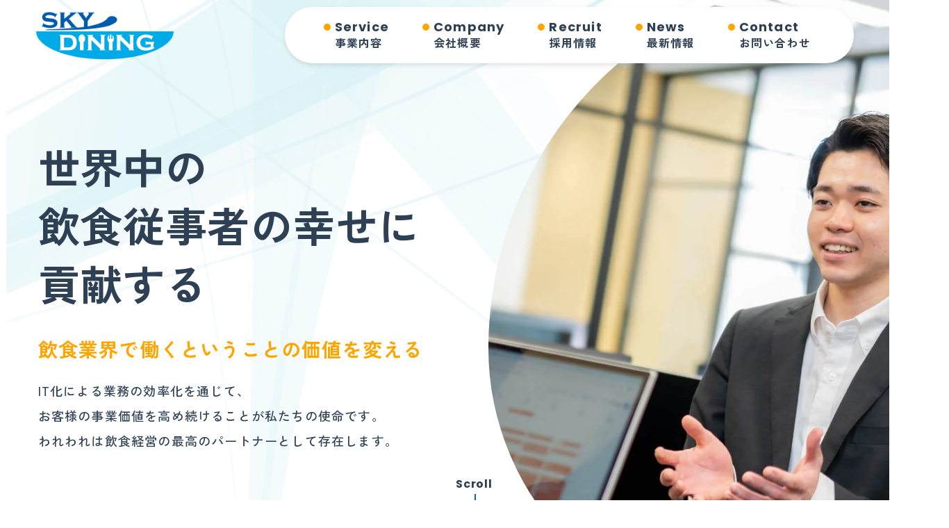

--- FILE ---
content_type: text/html; charset=UTF-8
request_url: https://sky-dining.co.jp/
body_size: 9987
content:
<!DOCTYPE html>
<html lang="en">
<head>
    <meta charset="UTF-8">
    <meta name="viewport" content="width=device-width, initial-scale=1.0">
    <link rel="stylesheet" type="text/css" href="https://cdn.jsdelivr.net/npm/slick-carousel@1.8.1/slick/slick.css"/>
    <link rel="stylesheet" type="text/css" href="https://cdn.jsdelivr.net/npm/slick-carousel@1.8.1/slick/slick-theme.css"/>
    <link rel="stylesheet" href="https://sky-dining.co.jp/wp-content/themes/%E3%82%B9%E3%82%AB%E3%82%A4html/reset.css">
    <link rel="stylesheet" href="https://sky-dining.co.jp/wp-content/themes/%E3%82%B9%E3%82%AB%E3%82%A4html/css/style.css">
    <link rel="preconnect" href="https://fonts.googleapis.com">
    <link rel="preconnect" href="https://fonts.gstatic.com" crossorigin>
    <link href="https://fonts.googleapis.com/css2?family=Poppins:ital,wght@0,100;0,200;0,300;0,400;0,500;0,600;0,700;0,800;0,900;1,100;1,200;1,300;1,400;1,500;1,600;1,700;1,800;1,900&family=Zen+Kaku+Gothic+New:wght@500;700;900&display=swap" rel="stylesheet">
	<link rel="shortcut icon" href="https://sky-dining.co.jp/wp-content/uploads/2024/06/favicon.png" >
	<meta name="apple-mobile-web-app-title" content="株式会社スカイダイニング">
    <title>株式会社スカイダイニング</title>
<meta name='robots' content='max-image-preview:large' />
<link rel='dns-prefetch' href='//www.googletagmanager.com' />

<!-- SEO SIMPLE PACK 3.6.2 -->
<meta name="description" content="スカイダイニングは飲食店専用POSレジ事業、飲食店支援事業を通じて、豊富な知識とサポートを皆様にお届けします。">
<meta name="keywords" content="飲食店,飲食業界,POSレジ,ワンレジ">
<link rel="canonical" href="https://sky-dining.co.jp/">
<meta property="og:locale" content="ja_JP">
<meta property="og:type" content="website">
<meta property="og:image" content="https://sky-dining.co.jp/wp-content/uploads/2024/06/dsc09521_________1_-scaled-1.jpg">
<meta property="og:title" content="株式会社スカイダイニング">
<meta property="og:description" content="スカイダイニングは飲食店専用POSレジ事業、飲食店支援事業を通じて、豊富な知識とサポートを皆様にお届けします。">
<meta property="og:url" content="https://sky-dining.co.jp/">
<meta property="og:site_name" content="株式会社スカイダイニング">
<meta name="twitter:card" content="summary">
<meta name="google-site-verification" content="EBhOxufCkHnJa0tBDNJ0TnuWX29kKLIxSQUSsDdoTtg">
<!-- Google Analytics (gtag.js) -->
<script async src="https://www.googletagmanager.com/gtag/js?id=G-FJM2V1Q60T"></script>
<script>
	window.dataLayer = window.dataLayer || [];
	function gtag(){dataLayer.push(arguments);}
	gtag("js", new Date());
	gtag("config", "G-FJM2V1Q60T");
</script>
	<!-- / SEO SIMPLE PACK -->

<script type="text/javascript">
/* <![CDATA[ */
window._wpemojiSettings = {"baseUrl":"https:\/\/s.w.org\/images\/core\/emoji\/15.0.3\/72x72\/","ext":".png","svgUrl":"https:\/\/s.w.org\/images\/core\/emoji\/15.0.3\/svg\/","svgExt":".svg","source":{"concatemoji":"https:\/\/sky-dining.co.jp\/wp-includes\/js\/wp-emoji-release.min.js?ver=6.6.4"}};
/*! This file is auto-generated */
!function(i,n){var o,s,e;function c(e){try{var t={supportTests:e,timestamp:(new Date).valueOf()};sessionStorage.setItem(o,JSON.stringify(t))}catch(e){}}function p(e,t,n){e.clearRect(0,0,e.canvas.width,e.canvas.height),e.fillText(t,0,0);var t=new Uint32Array(e.getImageData(0,0,e.canvas.width,e.canvas.height).data),r=(e.clearRect(0,0,e.canvas.width,e.canvas.height),e.fillText(n,0,0),new Uint32Array(e.getImageData(0,0,e.canvas.width,e.canvas.height).data));return t.every(function(e,t){return e===r[t]})}function u(e,t,n){switch(t){case"flag":return n(e,"\ud83c\udff3\ufe0f\u200d\u26a7\ufe0f","\ud83c\udff3\ufe0f\u200b\u26a7\ufe0f")?!1:!n(e,"\ud83c\uddfa\ud83c\uddf3","\ud83c\uddfa\u200b\ud83c\uddf3")&&!n(e,"\ud83c\udff4\udb40\udc67\udb40\udc62\udb40\udc65\udb40\udc6e\udb40\udc67\udb40\udc7f","\ud83c\udff4\u200b\udb40\udc67\u200b\udb40\udc62\u200b\udb40\udc65\u200b\udb40\udc6e\u200b\udb40\udc67\u200b\udb40\udc7f");case"emoji":return!n(e,"\ud83d\udc26\u200d\u2b1b","\ud83d\udc26\u200b\u2b1b")}return!1}function f(e,t,n){var r="undefined"!=typeof WorkerGlobalScope&&self instanceof WorkerGlobalScope?new OffscreenCanvas(300,150):i.createElement("canvas"),a=r.getContext("2d",{willReadFrequently:!0}),o=(a.textBaseline="top",a.font="600 32px Arial",{});return e.forEach(function(e){o[e]=t(a,e,n)}),o}function t(e){var t=i.createElement("script");t.src=e,t.defer=!0,i.head.appendChild(t)}"undefined"!=typeof Promise&&(o="wpEmojiSettingsSupports",s=["flag","emoji"],n.supports={everything:!0,everythingExceptFlag:!0},e=new Promise(function(e){i.addEventListener("DOMContentLoaded",e,{once:!0})}),new Promise(function(t){var n=function(){try{var e=JSON.parse(sessionStorage.getItem(o));if("object"==typeof e&&"number"==typeof e.timestamp&&(new Date).valueOf()<e.timestamp+604800&&"object"==typeof e.supportTests)return e.supportTests}catch(e){}return null}();if(!n){if("undefined"!=typeof Worker&&"undefined"!=typeof OffscreenCanvas&&"undefined"!=typeof URL&&URL.createObjectURL&&"undefined"!=typeof Blob)try{var e="postMessage("+f.toString()+"("+[JSON.stringify(s),u.toString(),p.toString()].join(",")+"));",r=new Blob([e],{type:"text/javascript"}),a=new Worker(URL.createObjectURL(r),{name:"wpTestEmojiSupports"});return void(a.onmessage=function(e){c(n=e.data),a.terminate(),t(n)})}catch(e){}c(n=f(s,u,p))}t(n)}).then(function(e){for(var t in e)n.supports[t]=e[t],n.supports.everything=n.supports.everything&&n.supports[t],"flag"!==t&&(n.supports.everythingExceptFlag=n.supports.everythingExceptFlag&&n.supports[t]);n.supports.everythingExceptFlag=n.supports.everythingExceptFlag&&!n.supports.flag,n.DOMReady=!1,n.readyCallback=function(){n.DOMReady=!0}}).then(function(){return e}).then(function(){var e;n.supports.everything||(n.readyCallback(),(e=n.source||{}).concatemoji?t(e.concatemoji):e.wpemoji&&e.twemoji&&(t(e.twemoji),t(e.wpemoji)))}))}((window,document),window._wpemojiSettings);
/* ]]> */
</script>
<style id='wp-emoji-styles-inline-css' type='text/css'>

	img.wp-smiley, img.emoji {
		display: inline !important;
		border: none !important;
		box-shadow: none !important;
		height: 1em !important;
		width: 1em !important;
		margin: 0 0.07em !important;
		vertical-align: -0.1em !important;
		background: none !important;
		padding: 0 !important;
	}
</style>
<link rel='stylesheet' id='wp-block-library-css' href='https://sky-dining.co.jp/wp-includes/css/dist/block-library/style.min.css?ver=6.6.4' type='text/css' media='all' />
<style id='classic-theme-styles-inline-css' type='text/css'>
/*! This file is auto-generated */
.wp-block-button__link{color:#fff;background-color:#32373c;border-radius:9999px;box-shadow:none;text-decoration:none;padding:calc(.667em + 2px) calc(1.333em + 2px);font-size:1.125em}.wp-block-file__button{background:#32373c;color:#fff;text-decoration:none}
</style>
<style id='global-styles-inline-css' type='text/css'>
:root{--wp--preset--aspect-ratio--square: 1;--wp--preset--aspect-ratio--4-3: 4/3;--wp--preset--aspect-ratio--3-4: 3/4;--wp--preset--aspect-ratio--3-2: 3/2;--wp--preset--aspect-ratio--2-3: 2/3;--wp--preset--aspect-ratio--16-9: 16/9;--wp--preset--aspect-ratio--9-16: 9/16;--wp--preset--color--black: #000000;--wp--preset--color--cyan-bluish-gray: #abb8c3;--wp--preset--color--white: #ffffff;--wp--preset--color--pale-pink: #f78da7;--wp--preset--color--vivid-red: #cf2e2e;--wp--preset--color--luminous-vivid-orange: #ff6900;--wp--preset--color--luminous-vivid-amber: #fcb900;--wp--preset--color--light-green-cyan: #7bdcb5;--wp--preset--color--vivid-green-cyan: #00d084;--wp--preset--color--pale-cyan-blue: #8ed1fc;--wp--preset--color--vivid-cyan-blue: #0693e3;--wp--preset--color--vivid-purple: #9b51e0;--wp--preset--gradient--vivid-cyan-blue-to-vivid-purple: linear-gradient(135deg,rgba(6,147,227,1) 0%,rgb(155,81,224) 100%);--wp--preset--gradient--light-green-cyan-to-vivid-green-cyan: linear-gradient(135deg,rgb(122,220,180) 0%,rgb(0,208,130) 100%);--wp--preset--gradient--luminous-vivid-amber-to-luminous-vivid-orange: linear-gradient(135deg,rgba(252,185,0,1) 0%,rgba(255,105,0,1) 100%);--wp--preset--gradient--luminous-vivid-orange-to-vivid-red: linear-gradient(135deg,rgba(255,105,0,1) 0%,rgb(207,46,46) 100%);--wp--preset--gradient--very-light-gray-to-cyan-bluish-gray: linear-gradient(135deg,rgb(238,238,238) 0%,rgb(169,184,195) 100%);--wp--preset--gradient--cool-to-warm-spectrum: linear-gradient(135deg,rgb(74,234,220) 0%,rgb(151,120,209) 20%,rgb(207,42,186) 40%,rgb(238,44,130) 60%,rgb(251,105,98) 80%,rgb(254,248,76) 100%);--wp--preset--gradient--blush-light-purple: linear-gradient(135deg,rgb(255,206,236) 0%,rgb(152,150,240) 100%);--wp--preset--gradient--blush-bordeaux: linear-gradient(135deg,rgb(254,205,165) 0%,rgb(254,45,45) 50%,rgb(107,0,62) 100%);--wp--preset--gradient--luminous-dusk: linear-gradient(135deg,rgb(255,203,112) 0%,rgb(199,81,192) 50%,rgb(65,88,208) 100%);--wp--preset--gradient--pale-ocean: linear-gradient(135deg,rgb(255,245,203) 0%,rgb(182,227,212) 50%,rgb(51,167,181) 100%);--wp--preset--gradient--electric-grass: linear-gradient(135deg,rgb(202,248,128) 0%,rgb(113,206,126) 100%);--wp--preset--gradient--midnight: linear-gradient(135deg,rgb(2,3,129) 0%,rgb(40,116,252) 100%);--wp--preset--font-size--small: 13px;--wp--preset--font-size--medium: 20px;--wp--preset--font-size--large: 36px;--wp--preset--font-size--x-large: 42px;--wp--preset--spacing--20: 0.44rem;--wp--preset--spacing--30: 0.67rem;--wp--preset--spacing--40: 1rem;--wp--preset--spacing--50: 1.5rem;--wp--preset--spacing--60: 2.25rem;--wp--preset--spacing--70: 3.38rem;--wp--preset--spacing--80: 5.06rem;--wp--preset--shadow--natural: 6px 6px 9px rgba(0, 0, 0, 0.2);--wp--preset--shadow--deep: 12px 12px 50px rgba(0, 0, 0, 0.4);--wp--preset--shadow--sharp: 6px 6px 0px rgba(0, 0, 0, 0.2);--wp--preset--shadow--outlined: 6px 6px 0px -3px rgba(255, 255, 255, 1), 6px 6px rgba(0, 0, 0, 1);--wp--preset--shadow--crisp: 6px 6px 0px rgba(0, 0, 0, 1);}:where(.is-layout-flex){gap: 0.5em;}:where(.is-layout-grid){gap: 0.5em;}body .is-layout-flex{display: flex;}.is-layout-flex{flex-wrap: wrap;align-items: center;}.is-layout-flex > :is(*, div){margin: 0;}body .is-layout-grid{display: grid;}.is-layout-grid > :is(*, div){margin: 0;}:where(.wp-block-columns.is-layout-flex){gap: 2em;}:where(.wp-block-columns.is-layout-grid){gap: 2em;}:where(.wp-block-post-template.is-layout-flex){gap: 1.25em;}:where(.wp-block-post-template.is-layout-grid){gap: 1.25em;}.has-black-color{color: var(--wp--preset--color--black) !important;}.has-cyan-bluish-gray-color{color: var(--wp--preset--color--cyan-bluish-gray) !important;}.has-white-color{color: var(--wp--preset--color--white) !important;}.has-pale-pink-color{color: var(--wp--preset--color--pale-pink) !important;}.has-vivid-red-color{color: var(--wp--preset--color--vivid-red) !important;}.has-luminous-vivid-orange-color{color: var(--wp--preset--color--luminous-vivid-orange) !important;}.has-luminous-vivid-amber-color{color: var(--wp--preset--color--luminous-vivid-amber) !important;}.has-light-green-cyan-color{color: var(--wp--preset--color--light-green-cyan) !important;}.has-vivid-green-cyan-color{color: var(--wp--preset--color--vivid-green-cyan) !important;}.has-pale-cyan-blue-color{color: var(--wp--preset--color--pale-cyan-blue) !important;}.has-vivid-cyan-blue-color{color: var(--wp--preset--color--vivid-cyan-blue) !important;}.has-vivid-purple-color{color: var(--wp--preset--color--vivid-purple) !important;}.has-black-background-color{background-color: var(--wp--preset--color--black) !important;}.has-cyan-bluish-gray-background-color{background-color: var(--wp--preset--color--cyan-bluish-gray) !important;}.has-white-background-color{background-color: var(--wp--preset--color--white) !important;}.has-pale-pink-background-color{background-color: var(--wp--preset--color--pale-pink) !important;}.has-vivid-red-background-color{background-color: var(--wp--preset--color--vivid-red) !important;}.has-luminous-vivid-orange-background-color{background-color: var(--wp--preset--color--luminous-vivid-orange) !important;}.has-luminous-vivid-amber-background-color{background-color: var(--wp--preset--color--luminous-vivid-amber) !important;}.has-light-green-cyan-background-color{background-color: var(--wp--preset--color--light-green-cyan) !important;}.has-vivid-green-cyan-background-color{background-color: var(--wp--preset--color--vivid-green-cyan) !important;}.has-pale-cyan-blue-background-color{background-color: var(--wp--preset--color--pale-cyan-blue) !important;}.has-vivid-cyan-blue-background-color{background-color: var(--wp--preset--color--vivid-cyan-blue) !important;}.has-vivid-purple-background-color{background-color: var(--wp--preset--color--vivid-purple) !important;}.has-black-border-color{border-color: var(--wp--preset--color--black) !important;}.has-cyan-bluish-gray-border-color{border-color: var(--wp--preset--color--cyan-bluish-gray) !important;}.has-white-border-color{border-color: var(--wp--preset--color--white) !important;}.has-pale-pink-border-color{border-color: var(--wp--preset--color--pale-pink) !important;}.has-vivid-red-border-color{border-color: var(--wp--preset--color--vivid-red) !important;}.has-luminous-vivid-orange-border-color{border-color: var(--wp--preset--color--luminous-vivid-orange) !important;}.has-luminous-vivid-amber-border-color{border-color: var(--wp--preset--color--luminous-vivid-amber) !important;}.has-light-green-cyan-border-color{border-color: var(--wp--preset--color--light-green-cyan) !important;}.has-vivid-green-cyan-border-color{border-color: var(--wp--preset--color--vivid-green-cyan) !important;}.has-pale-cyan-blue-border-color{border-color: var(--wp--preset--color--pale-cyan-blue) !important;}.has-vivid-cyan-blue-border-color{border-color: var(--wp--preset--color--vivid-cyan-blue) !important;}.has-vivid-purple-border-color{border-color: var(--wp--preset--color--vivid-purple) !important;}.has-vivid-cyan-blue-to-vivid-purple-gradient-background{background: var(--wp--preset--gradient--vivid-cyan-blue-to-vivid-purple) !important;}.has-light-green-cyan-to-vivid-green-cyan-gradient-background{background: var(--wp--preset--gradient--light-green-cyan-to-vivid-green-cyan) !important;}.has-luminous-vivid-amber-to-luminous-vivid-orange-gradient-background{background: var(--wp--preset--gradient--luminous-vivid-amber-to-luminous-vivid-orange) !important;}.has-luminous-vivid-orange-to-vivid-red-gradient-background{background: var(--wp--preset--gradient--luminous-vivid-orange-to-vivid-red) !important;}.has-very-light-gray-to-cyan-bluish-gray-gradient-background{background: var(--wp--preset--gradient--very-light-gray-to-cyan-bluish-gray) !important;}.has-cool-to-warm-spectrum-gradient-background{background: var(--wp--preset--gradient--cool-to-warm-spectrum) !important;}.has-blush-light-purple-gradient-background{background: var(--wp--preset--gradient--blush-light-purple) !important;}.has-blush-bordeaux-gradient-background{background: var(--wp--preset--gradient--blush-bordeaux) !important;}.has-luminous-dusk-gradient-background{background: var(--wp--preset--gradient--luminous-dusk) !important;}.has-pale-ocean-gradient-background{background: var(--wp--preset--gradient--pale-ocean) !important;}.has-electric-grass-gradient-background{background: var(--wp--preset--gradient--electric-grass) !important;}.has-midnight-gradient-background{background: var(--wp--preset--gradient--midnight) !important;}.has-small-font-size{font-size: var(--wp--preset--font-size--small) !important;}.has-medium-font-size{font-size: var(--wp--preset--font-size--medium) !important;}.has-large-font-size{font-size: var(--wp--preset--font-size--large) !important;}.has-x-large-font-size{font-size: var(--wp--preset--font-size--x-large) !important;}
:where(.wp-block-post-template.is-layout-flex){gap: 1.25em;}:where(.wp-block-post-template.is-layout-grid){gap: 1.25em;}
:where(.wp-block-columns.is-layout-flex){gap: 2em;}:where(.wp-block-columns.is-layout-grid){gap: 2em;}
:root :where(.wp-block-pullquote){font-size: 1.5em;line-height: 1.6;}
</style>
<link rel='stylesheet' id='contact-form-7-css' href='https://sky-dining.co.jp/wp-content/plugins/contact-form-7/includes/css/styles.css?ver=6.0.6' type='text/css' media='all' />
<link rel="https://api.w.org/" href="https://sky-dining.co.jp/wp-json/" /><link rel="EditURI" type="application/rsd+xml" title="RSD" href="https://sky-dining.co.jp/xmlrpc.php?rsd" />
<meta name="generator" content="WordPress 6.6.4" />
<meta name="generator" content="Site Kit by Google 1.170.0" /></head>
<body>
    <div class="container">
			<div class="section_bg"></div>
        <header>
            <div class="header">
                <div class="header_nav">
                    <a href="https://sky-dining.co.jp">
                        <h1 class="header_logo">
                            <img src="https://sky-dining.co.jp/wp-content/uploads/2024/06/skydining_logopng-1.png" alt="株式会社スカイダイニング">                        </h1>
                    </a>
                    <nav>
                        <ul class="header_list">
                            <li class="header_item">
                                <a class="header_item_en_jp" href="https://sky-dining.co.jp/service/">
                                    <span class="header_item_en">Service</span>
                                    <p>事業内容</p>
                                </a>
                            </li>
                            <li class="header_item">
                                <div class="header_item_en_jp header_subitem_ft">
                                    <span class="header_item_en">Company</span>
                                    <p>会社概要</p>
                                    <div class="pc_header_acd_content_ft">
                                        <ul class="pc_header_acd_list_ft">
                                            <li class="pc_header_acd_item_ft">
                                                <a href="https://sky-dining.co.jp/message/">代表メッセージ</a>
                                            </li>
                                            <li class="pc_header_acd_item_ft">
                                                <a href="https://sky-dining.co.jp/company/">会社情報</a>
                                            </li>
                                        </ul>
                                    </div>
                                </div>
                            </li>
                            <li class="header_item">
                                <div class="header_item_en_jp header_subitem_sec">
                                    <span class="header_item_en">Recruit</span>
                                    <p>採用情報</p>
                                    <div class="pc_header_acd_content_sec">
                                        <ul class="pc_header_acd_list_sec">
                                            <li class="pc_header_acd_item_sec">
                                                <a href="https://sky-dining.co.jp/about_job/">職種紹介</a>
                                            </li>
                                            <li class="pc_header_acd_item_sec">
                                                <a href="https://sky-dining.co.jp/recruit/">採用内容</a>
                                            </li>
                                        </ul>
                                    </div>
                                </div>
                            </li>
                            <li class="header_item">
                                <a class="header_item_en_jp" href="https://sky-dining.co.jp/news/">
                                    <span class="header_item_en">News</span>
                                    <p>最新情報</p>
                                </a>
                            </li>
                            <li class="header_item">
                                <div class="header_item_en_jp header_subitem_th">
                                    <span class="header_item_en">Contact</span>
                                    <p>お問い合わせ</p>
                                    <div class="pc_header_acd_content_th">
                                        <ul class="pc_header_acd_list_th">
                                            <li class="pc_header_acd_item_th">
                                                <a href="https://sky-dining.co.jp/contact/">お客様・お取引企業様問い合わせ</a>
                                            </li>
                                            <li class="pc_header_acd_item_th">
                                                <a href="https://sky-dining.co.jp/recruit_contact/">正社員採用問い合わせ</a>
                                            </li>
                                            <li class="pc_header_acd_item_th">
                                                <a href="https://sky-dining.co.jp/career_contact/">アルバイト/インターン問い合わせ</a>
                                            </li>
                                        </ul>
                                    </div>
                                </div>
                            </li>
                        </ul>
                    </nav>
                </div>

                <a href="https://sky-dining.co.jp">
                    <h1 class="sp_header_logo">
                        <img src="https://sky-dining.co.jp/wp-content/uploads/2024/06/skydining_logopng-1.png" alt="株式会社スカイダイニング">                    </h1>
                </a>
                
                <div class="sp_contact_open_content">
                    <div class='open'>
                        <div class="open_btn"><span></span><span></span><span></span></div>
                    </div>
                </div>
                <nav class='overlay'>
                    <ul class="sp_header_list">
                        <li class="sp_header_item sp_header_other_item">
                            <a class="sp_header_item_en_jp" href="https://sky-dining.co.jp/service/">
                                <span>Service</span>
                                <p>事業内容</p>
                            </a>
                        </li>
                        <li class="sp_header_item">
                            <div class="sp_header_item_en_jp header_subitem_ft">
                                <span>Company</span>
                                <p>会社概要</p>
                                <ul class="sp_header_acd_list_ft">
                                    <li class="sp_header_acd_item_ft">
                                        <a href="https://sky-dining.co.jp/message/">代表メッセージ</a>
                                    </li>
                                    <li class="sp_header_acd_item_ft">
                                        <a href="https://sky-dining.co.jp/company/">会社情報</a>
                                    </li>
                                </ul>
                            </div>
                        </li>
                        <li class="sp_header_item">
                            <div class="sp_header_item_en_jp header_subitem_sec">
                                <span>Recruit</span>
                                <p>採用情報</p>
                                <ul class="sp_header_acd_list_sec">
                                    <li class="sp_header_acd_item_sec">
                                        <a href="https://sky-dining.co.jp/about_job/">職種紹介</a>
                                    </li>
                                    <li class="sp_header_acd_item_sec">
                                        <a href="https://sky-dining.co.jp/recruit/">採用内容</a>
                                    </li>
                                </ul>
                            </div>
                        </li>
                        <li class="sp_header_item sp_header_other_item">
                            <a class="sp_header_item_en_jp" href="https://sky-dining.co.jp/news/">
                                <span>News</span>
                                <p>最新情報</p>
                            </a>
                        </li>
                        <li class="sp_header_item">
                            <div class="sp_header_item_en_jp header_subitem_sec">
                                <span>Contact</span>
                                <p>お問い合わせ</p>
                                <ul class="sp_header_acd_list_sec">
                                    <li class="sp_header_acd_item_sec">
                                        <a href="https://sky-dining.co.jp/contact/">お客様・お取引企業様問い合わせ</a>
                                    </li>
                                    <li class="sp_header_acd_item_sec">
                                        <a href="https://sky-dining.co.jp/recruit_contact/">正社員採用問い合わせ</a>
                                    </li>
                                    <li class="sp_header_acd_item_sec">
                                        <a href="https://sky-dining.co.jp/career_contact/">アルバイト/インターン問い合わせ</a>
                                    </li>
                                </ul>
                            </div>
                        </li>
                    </ul>
                </nav>
            </div>
        </header>

        <div class="top_fv_wrapper">
            <div class="top_fv">
                <div class="slider-img main_image1" style="background-image: url(https://sky-dining.co.jp/wp-content/uploads/2024/06/①-1-e1719308325634.jpg)"></div>
                 <div class="slider-img main_image1" style="background-image: url(https://sky-dining.co.jp/wp-content/uploads/2024/06/仕事風景（会議・デスクワーク）②-7-1-1-e1719309698567.jpg)"></div>
                <div class="slider-img main_image1" style="background-image: url(https://sky-dining.co.jp/wp-content/uploads/2024/06/仕事風景（接客風景）-3-2-1-e1719310298333.jpg)"></div>
             </div>
            <div class="top_fv_message">
                <h2>世界中の<br />
飲食従事者の幸せに<br />
貢献する</h2>
                <span class="top_fv_subtitle">飲食業界で働くということの価値を変える</span>
                <p>IT化による業務の効率化を通じて、<br />
お客様の事業価値を高め続けることが私たちの使命です。<br />
われわれは飲食経営の最高のパートナーとして存在します。</p>
            </div>
            <div class="top_scrolldown"><span>Scroll</span></div>
        </div>
        <main>
            <!-- トップ〜ニュース -->
            <div class="top_news">
                                <a href="https://sky-dining.co.jp/%e3%83%9b%e3%83%bc%e3%83%a0%e3%83%9a%e3%83%bc%e3%82%b8%e3%82%92%e3%83%aa%e3%83%8b%e3%83%a5%e3%83%bc%e3%82%a2%e3%83%ab%e3%81%97%e3%81%be%e3%81%97%e3%81%9f%e3%80%82/">
                        <div class="top_news_wrapper">
                            <span class="top_news_category">お知らせ</span>
                            <span class="top_news_date">2024.07.01</span>
                        </div>
                        <p class="top_news_text">ホームページをリニューアルしました。</p>
                    </a>
                    </div>
            <!-- トップ〜ニュース -->

            <!-- 流れる文字 -->
            <div class="loop_wrap_content">
                <article>
                    <div class="loop_wrap">
                        <p>SKY&nbsp;DINING.</p>
                        <p>SKY&nbsp;DINING.</p>
                    </div>
                </article>
            </div>
            <!-- 流れる文字 -->

            <!-- トップ〜about -->
            <section class="top_about">
                <div class="top_about_container">
                    <div class="top_about_wrapper">
                        <h3 class="top_section_title">
                            <span>スカイダイニングについて</span>
                            <p>ABOUT US</p>
                        </h3>
                        <p class="top_about_text">スカイダイニングでは飲食店経営約20年以上の代表 片岡の豊富なノウハウをもとに飲食業界に本当に必要なシステムを企画・開発・販売・保守をしています。</p>
                        <a class="top_about_btn" href="https://sky-dining.co.jp/company/">
                            <p>会社概要</p>
                            <span class="about_circle"></span>
                        </a>
                    </div>
                    <div class="top_about_image">
                        <img src="https://sky-dining.co.jp/wp-content/uploads/2024/06/②.jpg" alt="会議風景">                        <div class="top_about_image_before" style="background-image: url(https://sky-dining.co.jp/wp-content/uploads/2024/06/Site-Stats-pana.svg)"></div>
                    </div>
                </div>
                <div class="top_about_image_wrapper">
                    <div class="top_about_image_ft">
                        <img src="https://sky-dining.co.jp/wp-content/uploads/2024/06/オフィス風景（会議室・ミーティングスペース）-9.jpg" alt="会議風景"></div>
                    <div class="top_about_image_sec">
                        <img src="https://sky-dining.co.jp/wp-content/uploads/2024/06/仕事風景（会議・デスクワーク）①-10.jpg" alt="仕事風景"></div>
                </div>
            </section>
            <!-- トップ〜about -->

            <!-- トップ〜service -->
            <section class="top_service">
                <div class="top_service_wrapper">
                    <h3 class="top_section_title">
                        <span>スカイダイニングのサービス</span>
                        <p>SERVICE</p>
                    </h3>
                    <a class="top_service_btn" href="https://sky-dining.co.jp/service/">
                        <p>事業内容</p>
                        <span class="service_circle"></span>
                    </a>
                </div>
                <div class="top_service_image">
                        <img src="https://sky-dining.co.jp/wp-content/uploads/2025/07/kishu_2025.7.29.png" alt="最新機器集合">                        <div class="top_service_image_before" style="background-image: url(https://sky-dining.co.jp/wp-content/uploads/2024/06/deal.svg)"></div>
                </div>
            </section>
            <!-- トップ〜service -->

            <!-- トップ〜recruit -->
            <section class="top_recruit">
                <div class="top_recruit_image_before" style="background-image: url(https://sky-dining.co.jp/wp-content/uploads/2024/06/group-of-happy-business-people-1.png)"></div>
                <h3 class="top_section_title">
                    <span>採用情報</span>
                    <p>RECRUIT</p>
                </h3>
                <div class="top_recruit_wrapper">
                    <div class="top_recruit_content">
                        <p class="top_recruit_text">「仕事の仕方は自分で決める」<br />
時間も内容もルールにとらわれず働ける自由な社風です。<br />
スカイダイニングでは、共に働く仲間を募集しています。</p>
                        <div class="top_recruit_btn_content">
                            <a class="top_recruit_btn" href="https://sky-dining.co.jp/about_job/">
                                <p>職種紹介</p>
                                <span class="fake">
                                    <span class="arrow"></span>
                                </span>
                            </a>
                            <a class="top_recruit_btn" href="https://sky-dining.co.jp/recruit/">
                                <p>採用内容</p>
                                <span class="fake">
                                    <span class="arrow"></span>
                                </span>
                            </a>
                        </div>
                    </div>
                    <div class="top_recruit_image">
                        <img src="https://sky-dining.co.jp/wp-content/uploads/2024/06/-2-1-e1717683332590.jpg" alt="社長＆社員集合写真"></div>
                </div>
            </section>
            <!-- トップ〜recruit -->

            <!-- トップ〜message -->
            <section class="top_message">
                <div class="top_message_image">
                    <img src="https://sky-dining.co.jp/wp-content/uploads/2024/07/t_main01.jpg" alt="代表取締役：片岡 宏明"></div>
                <div class="top_message_wrapper">
                    <h3 class="top_section_title">
                        <span>代表メッセージ</span>
                        <p>MESSAGE</p>
                    </h3>
                    <p class="top_message_text">お店の便利、困ったに寄り添った商品開発を行い、ワンレジのおかげで飲食店経営の利益が上がった、より上手くいったというお店をたくさん作りたいです。<br />
そしてそこで 働く人たちの労働環境改善に貢献をし、飲食業界を子供たちの憧れの職業にすることに貢献をしたいです。<br />
またスカイダイニングで働くスタッフみんなが、いつも生き生きと一生懸命に働き、自己満足高い人生を送ってもらえる手助けができたら嬉しいです。</p>
                </div>
            </section>

            <section class="top_message_tb">
                <h3 class="top_section_title">
                    <span>代表メッセージ</span>
                    <p>MESSAGE</p>
                </h3>
                <div class="top_message_image">
								<img src="https://sky-dining.co.jp/wp-content/uploads/2024/07/t_main01.jpg" alt="代表取締役：片岡 宏明">                </div>
                <div class="top_message_wrapper">
                    <p class="top_message_text">お店の便利、困ったに寄り添った商品開発を行い、ワンレジのおかげで飲食店経営の利益が上がった、より上手くいったというお店をたくさん作りたいです。<br />
そしてそこで 働く人たちの労働環境改善に貢献をし、飲食業界を子供たちの憧れの職業にすることに貢献をしたいです。<br />
またスカイダイニングで働くスタッフみんなが、いつも生き生きと一生懸命に働き、自己満足高い人生を送ってもらえる手助けができたら嬉しいです。</p>
                </div>
            </section>
            <!-- トップ〜message -->

            <!-- トップ〜contact -->
            <a class="top_contact_container" href="https://sky-dining.co.jp/contact/">
                <section class="top_contact">
                    <div class="top_contact_image_before" style="background-image: url(https://sky-dining.co.jp/wp-content/uploads/2024/06/1.png)"></div>
                    <div class="top_contact_wrapper">
                        <h3 class="top_contact_title">
                            <span>お問い合わせ</span>
                            <p> CONTACT </p>
                        </h3>
                        <p class="top_contact_text">企業の方・取材申し込み・その他お問い合わせ</p>
                        <span class="top_contact_circle"></span>
                    </div>
                </section>
            </a>
            <!-- トップ〜contact -->

                </main>

        <footer>
            <div id="page_top"><a href="#"></a></div>
            <div class="footer">
                <nav>
                    <ul class="footer_list">
                        <li class="footer_item">
                            <a class="footer_item_en_jp" href="https://sky-dining.co.jp/service/">
                                <div class="footer_item_box">
                                    <span>Service</span>
                                    <p>事業内容</p>
                                </div>
                                <div class="footer_image">
                                    <img src="https://sky-dining.co.jp/wp-content/uploads/2024/06/ノートPCのアイコン素材-2.png" alt="事業内容アイコン">
                                </div>
                            </a>
                        </li>
                        <li class="footer_item footer_sub_item">
                            <div class="footer_item_box footer_item_subbox">
                                <span>Company</span>
                                <p>会社概要</p>
                                <ul class="footer_sub_list">
                                    <li>
                                        <a href="https://sky-dining.co.jp/message/">代表メッセージ</a>
                                    </li>
                                    <li>
                                        <a href="https://sky-dining.co.jp/company/">会社情報</a>
                                    </li>
                                </ul>
                            </div>
                            <div class="footer_image">
                                <img src="https://sky-dining.co.jp/wp-content/uploads/2024/06/商用利用可のビルのアイコン素材-2.png" alt="会社概要アイコン">
                            </div>
                        </li>
                        <li class="footer_item footer_sub_item">
                            <div class="footer_item_box footer_item_subbox">
                                <span>Recruit</span>
                                <p>採用情報</p>
                                <ul class="footer_sub_list">
                                    <li>
                                        <a href="https://sky-dining.co.jp/about_job/">職種紹介</a>
                                    </li>
                                    <li>
                                        <a href="https://sky-dining.co.jp/recruit/">採用内容</a>
                                    </li>
                                </ul>
                            </div>
                            <div class="footer_image">
                                <img src="https://sky-dining.co.jp/wp-content/uploads/2024/06/汎用的な人のシルエットアイコン.png" alt="採用情報アイコン">
                            </div>
                        </li>
                        <li class="footer_item">
                            <a class="footer_item_en_jp" href="https://sky-dining.co.jp/news/">
                                <div class="footer_item_box">
                                    <span>News</span>
                                    <p>最新情報</p>
                                </div>
                                <div class="footer_image">
                                    <img src="https://sky-dining.co.jp/wp-content/uploads/2024/06/NEWSペーパー、サービスのアイコン素材-2.png" alt="最新情報アイコン">
                                </div>
                            </a>
                        </li>
                        <li class="footer_item">
                            <a class="footer_item_en_jp" href="https://sky-dining.co.jp/privacy_policy/">
                                <div class="footer_item_box">
                                    <span>Privacy Policy</span>
                                    <p>プライバシーポリシー</p>
                                </div>
                                <div class="footer_image">
                                    <img src="https://sky-dining.co.jp/wp-content/uploads/2024/06/ビックリマークのアイコン素材-7.png" alt="プライバシーポリシーアイコン">
                                </div>
                            </a>
                        </li>
                        <li class="footer_item footer_sub_item">
                            <div class="footer_item_box footer_item_subbox">
                                <span>Contact</span>
                                <p>お問い合わせ</p>
                                <ul class="footer_sub_list">
                                    <li>
                                        <a href="https://sky-dining.co.jp/contact/">お客様・お取引企業様問い合わせ</a>
                                    </li>
                                    <li>
                                        <a href="https://sky-dining.co.jp/recruit_contact/">正社員採用問い合わせ</a>
                                    </li>
                                    <li>
                                        <a href="https://sky-dining.co.jp/career_contact/">アルバイト/インターン問い合わせ</a>
                                    </li>
                                </ul>
                            </div>
                            <div class="footer_image">
                                <img src="https://sky-dining.co.jp/wp-content/uploads/2024/06/シンプルなメールのアイコン素材-2.png" alt="お問い合わせアイコン">
                            </div>
                        </li>
                    </ul>
                </nav>
                <div class="sns_link">
                    <a class="sns_link_image"href="https://www.youtube.com/channel/UCWmt1AuiKzvqan_zWWk8eBA?view_as=subscriber" target="_blank">
                        <img src="https://sky-dining.co.jp/wp-content/uploads/2024/06/icon_youtube.png" alt="Youtubeアイコン">
                    </a>
                    <a class="sns_link_image"href="https://www.instagram.com/skydining.oneregi/" target="_blank">
                        <img src="https://sky-dining.co.jp/wp-content/uploads/2024/06/icon_instagram.png" alt="">
                    </a>
                </div>
                <p class="footer_end">© SKY-DINING Co., Ltd.</p>
            </div>
        </footer>
        <script type="text/javascript" src="https://sky-dining.co.jp/wp-includes/js/dist/hooks.min.js?ver=2810c76e705dd1a53b18" id="wp-hooks-js"></script>
<script type="text/javascript" src="https://sky-dining.co.jp/wp-includes/js/dist/i18n.min.js?ver=5e580eb46a90c2b997e6" id="wp-i18n-js"></script>
<script type="text/javascript" id="wp-i18n-js-after">
/* <![CDATA[ */
wp.i18n.setLocaleData( { 'text direction\u0004ltr': [ 'ltr' ] } );
/* ]]> */
</script>
<script type="text/javascript" src="https://sky-dining.co.jp/wp-content/plugins/contact-form-7/includes/swv/js/index.js?ver=6.0.6" id="swv-js"></script>
<script type="text/javascript" id="contact-form-7-js-translations">
/* <![CDATA[ */
( function( domain, translations ) {
	var localeData = translations.locale_data[ domain ] || translations.locale_data.messages;
	localeData[""].domain = domain;
	wp.i18n.setLocaleData( localeData, domain );
} )( "contact-form-7", {"translation-revision-date":"2025-04-11 06:42:50+0000","generator":"GlotPress\/4.0.1","domain":"messages","locale_data":{"messages":{"":{"domain":"messages","plural-forms":"nplurals=1; plural=0;","lang":"ja_JP"},"This contact form is placed in the wrong place.":["\u3053\u306e\u30b3\u30f3\u30bf\u30af\u30c8\u30d5\u30a9\u30fc\u30e0\u306f\u9593\u9055\u3063\u305f\u4f4d\u7f6e\u306b\u7f6e\u304b\u308c\u3066\u3044\u307e\u3059\u3002"],"Error:":["\u30a8\u30e9\u30fc:"]}},"comment":{"reference":"includes\/js\/index.js"}} );
/* ]]> */
</script>
<script type="text/javascript" id="contact-form-7-js-before">
/* <![CDATA[ */
var wpcf7 = {
    "api": {
        "root": "https:\/\/sky-dining.co.jp\/wp-json\/",
        "namespace": "contact-form-7\/v1"
    }
};
/* ]]> */
</script>
<script type="text/javascript" src="https://sky-dining.co.jp/wp-content/plugins/contact-form-7/includes/js/index.js?ver=6.0.6" id="contact-form-7-js"></script>
<script type="text/javascript" src="https://www.google.com/recaptcha/api.js?render=6LfXMQUqAAAAAPwzLiRA59mrY2o7wnqglqNQZmZ3&amp;ver=3.0" id="google-recaptcha-js"></script>
<script type="text/javascript" src="https://sky-dining.co.jp/wp-includes/js/dist/vendor/wp-polyfill.min.js?ver=3.15.0" id="wp-polyfill-js"></script>
<script type="text/javascript" id="wpcf7-recaptcha-js-before">
/* <![CDATA[ */
var wpcf7_recaptcha = {
    "sitekey": "6LfXMQUqAAAAAPwzLiRA59mrY2o7wnqglqNQZmZ3",
    "actions": {
        "homepage": "homepage",
        "contactform": "contactform"
    }
};
/* ]]> */
</script>
<script type="text/javascript" src="https://sky-dining.co.jp/wp-content/plugins/contact-form-7/modules/recaptcha/index.js?ver=6.0.6" id="wpcf7-recaptcha-js"></script>
    </div>
    <script src="https://code.jquery.com/jquery-3.6.0.min.js" integrity="sha256-/xUj+3OJU5yExlq6GSYGSHk7tPXikynS7ogEvDej/m4=" crossorigin="anonymous"></script>
    <script type="text/javascript" src="https://cdn.jsdelivr.net/npm/slick-carousel@1.8.1/slick/slick.min.js"></script>
    <script src="https://sky-dining.co.jp/wp-content/themes/%E3%82%B9%E3%82%AB%E3%82%A4html/js/main.js"></script>
</body>
</html>

--- FILE ---
content_type: text/html; charset=utf-8
request_url: https://www.google.com/recaptcha/api2/anchor?ar=1&k=6LfXMQUqAAAAAPwzLiRA59mrY2o7wnqglqNQZmZ3&co=aHR0cHM6Ly9za3ktZGluaW5nLmNvLmpwOjQ0Mw..&hl=en&v=PoyoqOPhxBO7pBk68S4YbpHZ&size=invisible&anchor-ms=20000&execute-ms=30000&cb=6nbup2kgj3wn
body_size: 48832
content:
<!DOCTYPE HTML><html dir="ltr" lang="en"><head><meta http-equiv="Content-Type" content="text/html; charset=UTF-8">
<meta http-equiv="X-UA-Compatible" content="IE=edge">
<title>reCAPTCHA</title>
<style type="text/css">
/* cyrillic-ext */
@font-face {
  font-family: 'Roboto';
  font-style: normal;
  font-weight: 400;
  font-stretch: 100%;
  src: url(//fonts.gstatic.com/s/roboto/v48/KFO7CnqEu92Fr1ME7kSn66aGLdTylUAMa3GUBHMdazTgWw.woff2) format('woff2');
  unicode-range: U+0460-052F, U+1C80-1C8A, U+20B4, U+2DE0-2DFF, U+A640-A69F, U+FE2E-FE2F;
}
/* cyrillic */
@font-face {
  font-family: 'Roboto';
  font-style: normal;
  font-weight: 400;
  font-stretch: 100%;
  src: url(//fonts.gstatic.com/s/roboto/v48/KFO7CnqEu92Fr1ME7kSn66aGLdTylUAMa3iUBHMdazTgWw.woff2) format('woff2');
  unicode-range: U+0301, U+0400-045F, U+0490-0491, U+04B0-04B1, U+2116;
}
/* greek-ext */
@font-face {
  font-family: 'Roboto';
  font-style: normal;
  font-weight: 400;
  font-stretch: 100%;
  src: url(//fonts.gstatic.com/s/roboto/v48/KFO7CnqEu92Fr1ME7kSn66aGLdTylUAMa3CUBHMdazTgWw.woff2) format('woff2');
  unicode-range: U+1F00-1FFF;
}
/* greek */
@font-face {
  font-family: 'Roboto';
  font-style: normal;
  font-weight: 400;
  font-stretch: 100%;
  src: url(//fonts.gstatic.com/s/roboto/v48/KFO7CnqEu92Fr1ME7kSn66aGLdTylUAMa3-UBHMdazTgWw.woff2) format('woff2');
  unicode-range: U+0370-0377, U+037A-037F, U+0384-038A, U+038C, U+038E-03A1, U+03A3-03FF;
}
/* math */
@font-face {
  font-family: 'Roboto';
  font-style: normal;
  font-weight: 400;
  font-stretch: 100%;
  src: url(//fonts.gstatic.com/s/roboto/v48/KFO7CnqEu92Fr1ME7kSn66aGLdTylUAMawCUBHMdazTgWw.woff2) format('woff2');
  unicode-range: U+0302-0303, U+0305, U+0307-0308, U+0310, U+0312, U+0315, U+031A, U+0326-0327, U+032C, U+032F-0330, U+0332-0333, U+0338, U+033A, U+0346, U+034D, U+0391-03A1, U+03A3-03A9, U+03B1-03C9, U+03D1, U+03D5-03D6, U+03F0-03F1, U+03F4-03F5, U+2016-2017, U+2034-2038, U+203C, U+2040, U+2043, U+2047, U+2050, U+2057, U+205F, U+2070-2071, U+2074-208E, U+2090-209C, U+20D0-20DC, U+20E1, U+20E5-20EF, U+2100-2112, U+2114-2115, U+2117-2121, U+2123-214F, U+2190, U+2192, U+2194-21AE, U+21B0-21E5, U+21F1-21F2, U+21F4-2211, U+2213-2214, U+2216-22FF, U+2308-230B, U+2310, U+2319, U+231C-2321, U+2336-237A, U+237C, U+2395, U+239B-23B7, U+23D0, U+23DC-23E1, U+2474-2475, U+25AF, U+25B3, U+25B7, U+25BD, U+25C1, U+25CA, U+25CC, U+25FB, U+266D-266F, U+27C0-27FF, U+2900-2AFF, U+2B0E-2B11, U+2B30-2B4C, U+2BFE, U+3030, U+FF5B, U+FF5D, U+1D400-1D7FF, U+1EE00-1EEFF;
}
/* symbols */
@font-face {
  font-family: 'Roboto';
  font-style: normal;
  font-weight: 400;
  font-stretch: 100%;
  src: url(//fonts.gstatic.com/s/roboto/v48/KFO7CnqEu92Fr1ME7kSn66aGLdTylUAMaxKUBHMdazTgWw.woff2) format('woff2');
  unicode-range: U+0001-000C, U+000E-001F, U+007F-009F, U+20DD-20E0, U+20E2-20E4, U+2150-218F, U+2190, U+2192, U+2194-2199, U+21AF, U+21E6-21F0, U+21F3, U+2218-2219, U+2299, U+22C4-22C6, U+2300-243F, U+2440-244A, U+2460-24FF, U+25A0-27BF, U+2800-28FF, U+2921-2922, U+2981, U+29BF, U+29EB, U+2B00-2BFF, U+4DC0-4DFF, U+FFF9-FFFB, U+10140-1018E, U+10190-1019C, U+101A0, U+101D0-101FD, U+102E0-102FB, U+10E60-10E7E, U+1D2C0-1D2D3, U+1D2E0-1D37F, U+1F000-1F0FF, U+1F100-1F1AD, U+1F1E6-1F1FF, U+1F30D-1F30F, U+1F315, U+1F31C, U+1F31E, U+1F320-1F32C, U+1F336, U+1F378, U+1F37D, U+1F382, U+1F393-1F39F, U+1F3A7-1F3A8, U+1F3AC-1F3AF, U+1F3C2, U+1F3C4-1F3C6, U+1F3CA-1F3CE, U+1F3D4-1F3E0, U+1F3ED, U+1F3F1-1F3F3, U+1F3F5-1F3F7, U+1F408, U+1F415, U+1F41F, U+1F426, U+1F43F, U+1F441-1F442, U+1F444, U+1F446-1F449, U+1F44C-1F44E, U+1F453, U+1F46A, U+1F47D, U+1F4A3, U+1F4B0, U+1F4B3, U+1F4B9, U+1F4BB, U+1F4BF, U+1F4C8-1F4CB, U+1F4D6, U+1F4DA, U+1F4DF, U+1F4E3-1F4E6, U+1F4EA-1F4ED, U+1F4F7, U+1F4F9-1F4FB, U+1F4FD-1F4FE, U+1F503, U+1F507-1F50B, U+1F50D, U+1F512-1F513, U+1F53E-1F54A, U+1F54F-1F5FA, U+1F610, U+1F650-1F67F, U+1F687, U+1F68D, U+1F691, U+1F694, U+1F698, U+1F6AD, U+1F6B2, U+1F6B9-1F6BA, U+1F6BC, U+1F6C6-1F6CF, U+1F6D3-1F6D7, U+1F6E0-1F6EA, U+1F6F0-1F6F3, U+1F6F7-1F6FC, U+1F700-1F7FF, U+1F800-1F80B, U+1F810-1F847, U+1F850-1F859, U+1F860-1F887, U+1F890-1F8AD, U+1F8B0-1F8BB, U+1F8C0-1F8C1, U+1F900-1F90B, U+1F93B, U+1F946, U+1F984, U+1F996, U+1F9E9, U+1FA00-1FA6F, U+1FA70-1FA7C, U+1FA80-1FA89, U+1FA8F-1FAC6, U+1FACE-1FADC, U+1FADF-1FAE9, U+1FAF0-1FAF8, U+1FB00-1FBFF;
}
/* vietnamese */
@font-face {
  font-family: 'Roboto';
  font-style: normal;
  font-weight: 400;
  font-stretch: 100%;
  src: url(//fonts.gstatic.com/s/roboto/v48/KFO7CnqEu92Fr1ME7kSn66aGLdTylUAMa3OUBHMdazTgWw.woff2) format('woff2');
  unicode-range: U+0102-0103, U+0110-0111, U+0128-0129, U+0168-0169, U+01A0-01A1, U+01AF-01B0, U+0300-0301, U+0303-0304, U+0308-0309, U+0323, U+0329, U+1EA0-1EF9, U+20AB;
}
/* latin-ext */
@font-face {
  font-family: 'Roboto';
  font-style: normal;
  font-weight: 400;
  font-stretch: 100%;
  src: url(//fonts.gstatic.com/s/roboto/v48/KFO7CnqEu92Fr1ME7kSn66aGLdTylUAMa3KUBHMdazTgWw.woff2) format('woff2');
  unicode-range: U+0100-02BA, U+02BD-02C5, U+02C7-02CC, U+02CE-02D7, U+02DD-02FF, U+0304, U+0308, U+0329, U+1D00-1DBF, U+1E00-1E9F, U+1EF2-1EFF, U+2020, U+20A0-20AB, U+20AD-20C0, U+2113, U+2C60-2C7F, U+A720-A7FF;
}
/* latin */
@font-face {
  font-family: 'Roboto';
  font-style: normal;
  font-weight: 400;
  font-stretch: 100%;
  src: url(//fonts.gstatic.com/s/roboto/v48/KFO7CnqEu92Fr1ME7kSn66aGLdTylUAMa3yUBHMdazQ.woff2) format('woff2');
  unicode-range: U+0000-00FF, U+0131, U+0152-0153, U+02BB-02BC, U+02C6, U+02DA, U+02DC, U+0304, U+0308, U+0329, U+2000-206F, U+20AC, U+2122, U+2191, U+2193, U+2212, U+2215, U+FEFF, U+FFFD;
}
/* cyrillic-ext */
@font-face {
  font-family: 'Roboto';
  font-style: normal;
  font-weight: 500;
  font-stretch: 100%;
  src: url(//fonts.gstatic.com/s/roboto/v48/KFO7CnqEu92Fr1ME7kSn66aGLdTylUAMa3GUBHMdazTgWw.woff2) format('woff2');
  unicode-range: U+0460-052F, U+1C80-1C8A, U+20B4, U+2DE0-2DFF, U+A640-A69F, U+FE2E-FE2F;
}
/* cyrillic */
@font-face {
  font-family: 'Roboto';
  font-style: normal;
  font-weight: 500;
  font-stretch: 100%;
  src: url(//fonts.gstatic.com/s/roboto/v48/KFO7CnqEu92Fr1ME7kSn66aGLdTylUAMa3iUBHMdazTgWw.woff2) format('woff2');
  unicode-range: U+0301, U+0400-045F, U+0490-0491, U+04B0-04B1, U+2116;
}
/* greek-ext */
@font-face {
  font-family: 'Roboto';
  font-style: normal;
  font-weight: 500;
  font-stretch: 100%;
  src: url(//fonts.gstatic.com/s/roboto/v48/KFO7CnqEu92Fr1ME7kSn66aGLdTylUAMa3CUBHMdazTgWw.woff2) format('woff2');
  unicode-range: U+1F00-1FFF;
}
/* greek */
@font-face {
  font-family: 'Roboto';
  font-style: normal;
  font-weight: 500;
  font-stretch: 100%;
  src: url(//fonts.gstatic.com/s/roboto/v48/KFO7CnqEu92Fr1ME7kSn66aGLdTylUAMa3-UBHMdazTgWw.woff2) format('woff2');
  unicode-range: U+0370-0377, U+037A-037F, U+0384-038A, U+038C, U+038E-03A1, U+03A3-03FF;
}
/* math */
@font-face {
  font-family: 'Roboto';
  font-style: normal;
  font-weight: 500;
  font-stretch: 100%;
  src: url(//fonts.gstatic.com/s/roboto/v48/KFO7CnqEu92Fr1ME7kSn66aGLdTylUAMawCUBHMdazTgWw.woff2) format('woff2');
  unicode-range: U+0302-0303, U+0305, U+0307-0308, U+0310, U+0312, U+0315, U+031A, U+0326-0327, U+032C, U+032F-0330, U+0332-0333, U+0338, U+033A, U+0346, U+034D, U+0391-03A1, U+03A3-03A9, U+03B1-03C9, U+03D1, U+03D5-03D6, U+03F0-03F1, U+03F4-03F5, U+2016-2017, U+2034-2038, U+203C, U+2040, U+2043, U+2047, U+2050, U+2057, U+205F, U+2070-2071, U+2074-208E, U+2090-209C, U+20D0-20DC, U+20E1, U+20E5-20EF, U+2100-2112, U+2114-2115, U+2117-2121, U+2123-214F, U+2190, U+2192, U+2194-21AE, U+21B0-21E5, U+21F1-21F2, U+21F4-2211, U+2213-2214, U+2216-22FF, U+2308-230B, U+2310, U+2319, U+231C-2321, U+2336-237A, U+237C, U+2395, U+239B-23B7, U+23D0, U+23DC-23E1, U+2474-2475, U+25AF, U+25B3, U+25B7, U+25BD, U+25C1, U+25CA, U+25CC, U+25FB, U+266D-266F, U+27C0-27FF, U+2900-2AFF, U+2B0E-2B11, U+2B30-2B4C, U+2BFE, U+3030, U+FF5B, U+FF5D, U+1D400-1D7FF, U+1EE00-1EEFF;
}
/* symbols */
@font-face {
  font-family: 'Roboto';
  font-style: normal;
  font-weight: 500;
  font-stretch: 100%;
  src: url(//fonts.gstatic.com/s/roboto/v48/KFO7CnqEu92Fr1ME7kSn66aGLdTylUAMaxKUBHMdazTgWw.woff2) format('woff2');
  unicode-range: U+0001-000C, U+000E-001F, U+007F-009F, U+20DD-20E0, U+20E2-20E4, U+2150-218F, U+2190, U+2192, U+2194-2199, U+21AF, U+21E6-21F0, U+21F3, U+2218-2219, U+2299, U+22C4-22C6, U+2300-243F, U+2440-244A, U+2460-24FF, U+25A0-27BF, U+2800-28FF, U+2921-2922, U+2981, U+29BF, U+29EB, U+2B00-2BFF, U+4DC0-4DFF, U+FFF9-FFFB, U+10140-1018E, U+10190-1019C, U+101A0, U+101D0-101FD, U+102E0-102FB, U+10E60-10E7E, U+1D2C0-1D2D3, U+1D2E0-1D37F, U+1F000-1F0FF, U+1F100-1F1AD, U+1F1E6-1F1FF, U+1F30D-1F30F, U+1F315, U+1F31C, U+1F31E, U+1F320-1F32C, U+1F336, U+1F378, U+1F37D, U+1F382, U+1F393-1F39F, U+1F3A7-1F3A8, U+1F3AC-1F3AF, U+1F3C2, U+1F3C4-1F3C6, U+1F3CA-1F3CE, U+1F3D4-1F3E0, U+1F3ED, U+1F3F1-1F3F3, U+1F3F5-1F3F7, U+1F408, U+1F415, U+1F41F, U+1F426, U+1F43F, U+1F441-1F442, U+1F444, U+1F446-1F449, U+1F44C-1F44E, U+1F453, U+1F46A, U+1F47D, U+1F4A3, U+1F4B0, U+1F4B3, U+1F4B9, U+1F4BB, U+1F4BF, U+1F4C8-1F4CB, U+1F4D6, U+1F4DA, U+1F4DF, U+1F4E3-1F4E6, U+1F4EA-1F4ED, U+1F4F7, U+1F4F9-1F4FB, U+1F4FD-1F4FE, U+1F503, U+1F507-1F50B, U+1F50D, U+1F512-1F513, U+1F53E-1F54A, U+1F54F-1F5FA, U+1F610, U+1F650-1F67F, U+1F687, U+1F68D, U+1F691, U+1F694, U+1F698, U+1F6AD, U+1F6B2, U+1F6B9-1F6BA, U+1F6BC, U+1F6C6-1F6CF, U+1F6D3-1F6D7, U+1F6E0-1F6EA, U+1F6F0-1F6F3, U+1F6F7-1F6FC, U+1F700-1F7FF, U+1F800-1F80B, U+1F810-1F847, U+1F850-1F859, U+1F860-1F887, U+1F890-1F8AD, U+1F8B0-1F8BB, U+1F8C0-1F8C1, U+1F900-1F90B, U+1F93B, U+1F946, U+1F984, U+1F996, U+1F9E9, U+1FA00-1FA6F, U+1FA70-1FA7C, U+1FA80-1FA89, U+1FA8F-1FAC6, U+1FACE-1FADC, U+1FADF-1FAE9, U+1FAF0-1FAF8, U+1FB00-1FBFF;
}
/* vietnamese */
@font-face {
  font-family: 'Roboto';
  font-style: normal;
  font-weight: 500;
  font-stretch: 100%;
  src: url(//fonts.gstatic.com/s/roboto/v48/KFO7CnqEu92Fr1ME7kSn66aGLdTylUAMa3OUBHMdazTgWw.woff2) format('woff2');
  unicode-range: U+0102-0103, U+0110-0111, U+0128-0129, U+0168-0169, U+01A0-01A1, U+01AF-01B0, U+0300-0301, U+0303-0304, U+0308-0309, U+0323, U+0329, U+1EA0-1EF9, U+20AB;
}
/* latin-ext */
@font-face {
  font-family: 'Roboto';
  font-style: normal;
  font-weight: 500;
  font-stretch: 100%;
  src: url(//fonts.gstatic.com/s/roboto/v48/KFO7CnqEu92Fr1ME7kSn66aGLdTylUAMa3KUBHMdazTgWw.woff2) format('woff2');
  unicode-range: U+0100-02BA, U+02BD-02C5, U+02C7-02CC, U+02CE-02D7, U+02DD-02FF, U+0304, U+0308, U+0329, U+1D00-1DBF, U+1E00-1E9F, U+1EF2-1EFF, U+2020, U+20A0-20AB, U+20AD-20C0, U+2113, U+2C60-2C7F, U+A720-A7FF;
}
/* latin */
@font-face {
  font-family: 'Roboto';
  font-style: normal;
  font-weight: 500;
  font-stretch: 100%;
  src: url(//fonts.gstatic.com/s/roboto/v48/KFO7CnqEu92Fr1ME7kSn66aGLdTylUAMa3yUBHMdazQ.woff2) format('woff2');
  unicode-range: U+0000-00FF, U+0131, U+0152-0153, U+02BB-02BC, U+02C6, U+02DA, U+02DC, U+0304, U+0308, U+0329, U+2000-206F, U+20AC, U+2122, U+2191, U+2193, U+2212, U+2215, U+FEFF, U+FFFD;
}
/* cyrillic-ext */
@font-face {
  font-family: 'Roboto';
  font-style: normal;
  font-weight: 900;
  font-stretch: 100%;
  src: url(//fonts.gstatic.com/s/roboto/v48/KFO7CnqEu92Fr1ME7kSn66aGLdTylUAMa3GUBHMdazTgWw.woff2) format('woff2');
  unicode-range: U+0460-052F, U+1C80-1C8A, U+20B4, U+2DE0-2DFF, U+A640-A69F, U+FE2E-FE2F;
}
/* cyrillic */
@font-face {
  font-family: 'Roboto';
  font-style: normal;
  font-weight: 900;
  font-stretch: 100%;
  src: url(//fonts.gstatic.com/s/roboto/v48/KFO7CnqEu92Fr1ME7kSn66aGLdTylUAMa3iUBHMdazTgWw.woff2) format('woff2');
  unicode-range: U+0301, U+0400-045F, U+0490-0491, U+04B0-04B1, U+2116;
}
/* greek-ext */
@font-face {
  font-family: 'Roboto';
  font-style: normal;
  font-weight: 900;
  font-stretch: 100%;
  src: url(//fonts.gstatic.com/s/roboto/v48/KFO7CnqEu92Fr1ME7kSn66aGLdTylUAMa3CUBHMdazTgWw.woff2) format('woff2');
  unicode-range: U+1F00-1FFF;
}
/* greek */
@font-face {
  font-family: 'Roboto';
  font-style: normal;
  font-weight: 900;
  font-stretch: 100%;
  src: url(//fonts.gstatic.com/s/roboto/v48/KFO7CnqEu92Fr1ME7kSn66aGLdTylUAMa3-UBHMdazTgWw.woff2) format('woff2');
  unicode-range: U+0370-0377, U+037A-037F, U+0384-038A, U+038C, U+038E-03A1, U+03A3-03FF;
}
/* math */
@font-face {
  font-family: 'Roboto';
  font-style: normal;
  font-weight: 900;
  font-stretch: 100%;
  src: url(//fonts.gstatic.com/s/roboto/v48/KFO7CnqEu92Fr1ME7kSn66aGLdTylUAMawCUBHMdazTgWw.woff2) format('woff2');
  unicode-range: U+0302-0303, U+0305, U+0307-0308, U+0310, U+0312, U+0315, U+031A, U+0326-0327, U+032C, U+032F-0330, U+0332-0333, U+0338, U+033A, U+0346, U+034D, U+0391-03A1, U+03A3-03A9, U+03B1-03C9, U+03D1, U+03D5-03D6, U+03F0-03F1, U+03F4-03F5, U+2016-2017, U+2034-2038, U+203C, U+2040, U+2043, U+2047, U+2050, U+2057, U+205F, U+2070-2071, U+2074-208E, U+2090-209C, U+20D0-20DC, U+20E1, U+20E5-20EF, U+2100-2112, U+2114-2115, U+2117-2121, U+2123-214F, U+2190, U+2192, U+2194-21AE, U+21B0-21E5, U+21F1-21F2, U+21F4-2211, U+2213-2214, U+2216-22FF, U+2308-230B, U+2310, U+2319, U+231C-2321, U+2336-237A, U+237C, U+2395, U+239B-23B7, U+23D0, U+23DC-23E1, U+2474-2475, U+25AF, U+25B3, U+25B7, U+25BD, U+25C1, U+25CA, U+25CC, U+25FB, U+266D-266F, U+27C0-27FF, U+2900-2AFF, U+2B0E-2B11, U+2B30-2B4C, U+2BFE, U+3030, U+FF5B, U+FF5D, U+1D400-1D7FF, U+1EE00-1EEFF;
}
/* symbols */
@font-face {
  font-family: 'Roboto';
  font-style: normal;
  font-weight: 900;
  font-stretch: 100%;
  src: url(//fonts.gstatic.com/s/roboto/v48/KFO7CnqEu92Fr1ME7kSn66aGLdTylUAMaxKUBHMdazTgWw.woff2) format('woff2');
  unicode-range: U+0001-000C, U+000E-001F, U+007F-009F, U+20DD-20E0, U+20E2-20E4, U+2150-218F, U+2190, U+2192, U+2194-2199, U+21AF, U+21E6-21F0, U+21F3, U+2218-2219, U+2299, U+22C4-22C6, U+2300-243F, U+2440-244A, U+2460-24FF, U+25A0-27BF, U+2800-28FF, U+2921-2922, U+2981, U+29BF, U+29EB, U+2B00-2BFF, U+4DC0-4DFF, U+FFF9-FFFB, U+10140-1018E, U+10190-1019C, U+101A0, U+101D0-101FD, U+102E0-102FB, U+10E60-10E7E, U+1D2C0-1D2D3, U+1D2E0-1D37F, U+1F000-1F0FF, U+1F100-1F1AD, U+1F1E6-1F1FF, U+1F30D-1F30F, U+1F315, U+1F31C, U+1F31E, U+1F320-1F32C, U+1F336, U+1F378, U+1F37D, U+1F382, U+1F393-1F39F, U+1F3A7-1F3A8, U+1F3AC-1F3AF, U+1F3C2, U+1F3C4-1F3C6, U+1F3CA-1F3CE, U+1F3D4-1F3E0, U+1F3ED, U+1F3F1-1F3F3, U+1F3F5-1F3F7, U+1F408, U+1F415, U+1F41F, U+1F426, U+1F43F, U+1F441-1F442, U+1F444, U+1F446-1F449, U+1F44C-1F44E, U+1F453, U+1F46A, U+1F47D, U+1F4A3, U+1F4B0, U+1F4B3, U+1F4B9, U+1F4BB, U+1F4BF, U+1F4C8-1F4CB, U+1F4D6, U+1F4DA, U+1F4DF, U+1F4E3-1F4E6, U+1F4EA-1F4ED, U+1F4F7, U+1F4F9-1F4FB, U+1F4FD-1F4FE, U+1F503, U+1F507-1F50B, U+1F50D, U+1F512-1F513, U+1F53E-1F54A, U+1F54F-1F5FA, U+1F610, U+1F650-1F67F, U+1F687, U+1F68D, U+1F691, U+1F694, U+1F698, U+1F6AD, U+1F6B2, U+1F6B9-1F6BA, U+1F6BC, U+1F6C6-1F6CF, U+1F6D3-1F6D7, U+1F6E0-1F6EA, U+1F6F0-1F6F3, U+1F6F7-1F6FC, U+1F700-1F7FF, U+1F800-1F80B, U+1F810-1F847, U+1F850-1F859, U+1F860-1F887, U+1F890-1F8AD, U+1F8B0-1F8BB, U+1F8C0-1F8C1, U+1F900-1F90B, U+1F93B, U+1F946, U+1F984, U+1F996, U+1F9E9, U+1FA00-1FA6F, U+1FA70-1FA7C, U+1FA80-1FA89, U+1FA8F-1FAC6, U+1FACE-1FADC, U+1FADF-1FAE9, U+1FAF0-1FAF8, U+1FB00-1FBFF;
}
/* vietnamese */
@font-face {
  font-family: 'Roboto';
  font-style: normal;
  font-weight: 900;
  font-stretch: 100%;
  src: url(//fonts.gstatic.com/s/roboto/v48/KFO7CnqEu92Fr1ME7kSn66aGLdTylUAMa3OUBHMdazTgWw.woff2) format('woff2');
  unicode-range: U+0102-0103, U+0110-0111, U+0128-0129, U+0168-0169, U+01A0-01A1, U+01AF-01B0, U+0300-0301, U+0303-0304, U+0308-0309, U+0323, U+0329, U+1EA0-1EF9, U+20AB;
}
/* latin-ext */
@font-face {
  font-family: 'Roboto';
  font-style: normal;
  font-weight: 900;
  font-stretch: 100%;
  src: url(//fonts.gstatic.com/s/roboto/v48/KFO7CnqEu92Fr1ME7kSn66aGLdTylUAMa3KUBHMdazTgWw.woff2) format('woff2');
  unicode-range: U+0100-02BA, U+02BD-02C5, U+02C7-02CC, U+02CE-02D7, U+02DD-02FF, U+0304, U+0308, U+0329, U+1D00-1DBF, U+1E00-1E9F, U+1EF2-1EFF, U+2020, U+20A0-20AB, U+20AD-20C0, U+2113, U+2C60-2C7F, U+A720-A7FF;
}
/* latin */
@font-face {
  font-family: 'Roboto';
  font-style: normal;
  font-weight: 900;
  font-stretch: 100%;
  src: url(//fonts.gstatic.com/s/roboto/v48/KFO7CnqEu92Fr1ME7kSn66aGLdTylUAMa3yUBHMdazQ.woff2) format('woff2');
  unicode-range: U+0000-00FF, U+0131, U+0152-0153, U+02BB-02BC, U+02C6, U+02DA, U+02DC, U+0304, U+0308, U+0329, U+2000-206F, U+20AC, U+2122, U+2191, U+2193, U+2212, U+2215, U+FEFF, U+FFFD;
}

</style>
<link rel="stylesheet" type="text/css" href="https://www.gstatic.com/recaptcha/releases/PoyoqOPhxBO7pBk68S4YbpHZ/styles__ltr.css">
<script nonce="J2jxf_8hLj25mij76LYUDA" type="text/javascript">window['__recaptcha_api'] = 'https://www.google.com/recaptcha/api2/';</script>
<script type="text/javascript" src="https://www.gstatic.com/recaptcha/releases/PoyoqOPhxBO7pBk68S4YbpHZ/recaptcha__en.js" nonce="J2jxf_8hLj25mij76LYUDA">
      
    </script></head>
<body><div id="rc-anchor-alert" class="rc-anchor-alert"></div>
<input type="hidden" id="recaptcha-token" value="[base64]">
<script type="text/javascript" nonce="J2jxf_8hLj25mij76LYUDA">
      recaptcha.anchor.Main.init("[\x22ainput\x22,[\x22bgdata\x22,\x22\x22,\[base64]/[base64]/[base64]/bmV3IHJbeF0oY1swXSk6RT09Mj9uZXcgclt4XShjWzBdLGNbMV0pOkU9PTM/bmV3IHJbeF0oY1swXSxjWzFdLGNbMl0pOkU9PTQ/[base64]/[base64]/[base64]/[base64]/[base64]/[base64]/[base64]/[base64]\x22,\[base64]\\u003d\x22,\x22w57Du8K2I8KFw5xcw4U6HcKtwqQ4wrPDtxRlJgZlwqETw4fDtsKJwpfCrWNOwpFpw4rDnHHDvsOJwqUkUsOBLzjClmEsWG/DrsO2GsKxw4FFdnbChT8ESMOLw47CmMKbw7vCjcKzwr3CoMO/OAzCssKuScKiwqbCuhhfAcO7w5TCg8KrwoPCrFvCh8OkODZeVcOWC8KqXRpycMORDh/Cg8KtNhQTw4MRYkV0wqvCmcOGw73DlsOcTz1RwqIFwpItw4TDkyUFwoAOwrPCpMOLSsKhw7jClFbCosKRIRMAQMKXw5/[base64]/LnF2w4HCkhcjTllDLwTCgHRDw4zDhmjCgTzDl8KUwpjDjkYWwrJAYcObw5DDs8KNwrfDhEsyw41Aw5/[base64]/[base64]/[base64]/CqsKYdG1ew5vDtcKvwoRuw5cEw5FZPCDDoUrDg8KtwrfDiMKBw5YMw7fCml3Cuw9Bw6DCt8KIVElUw58dw67CpWMFfcOPUMOldcOCTsO2w6bCrnDDtsOOw6/[base64]/DnAMkR8KRdzxcw7nChB/DksO2wrTCjDDDpA57w7QxwpTCo1gFwpvCicKeworCsEPDj2vCqmDClGFHw7fCmFdMPcOpZm7DucOqPcOew4LCqjQQUMKPOVvCvX/CvQshw7liw6XChwnDs3zDl3zCqmJxaMOqAMK4DcOJc0fDpcO2wp9Sw57DvsO9wp/[base64]/w7zCrCHDrMK6MBHDnMKkw7DChsOtw5zClsKkwoIUwqovwpxvSy9Uw7IVwpQiwrPDkxfCgkVOPxd5wrLDhhNYw4zDmMOTw7nDlyQ2GsKXw4Uqw63CisONS8OxHDPCvGTCkX/CshIJw5Jvwq3DnAJsWcOuecKjfMKzw7R1EkRxHTbDmcOKEkUBwo3CulrCkCTCvcO7acOWw58bwq9Gwo0Iw77ChQ/Cly9MSSA8fEPClzfDlD/DtWQ3PcOew7Usw7/[base64]/DlsObGEPDk15KEmnCscOiwqnDkcOybsKfFBx2wqs5w7LCvsOJw6PDpQ0EQmNMLThnw6htwoQQw5IqUMOXwrhNw7w4wq3Cn8OcB8K6PTF+Hg/DnsOqw6wkD8KOwoA9QcKzwp50CcOHVcOUcMO3XcK/wp3Dhj7DiMK4dkRIQcOjw4NQwqHCnApWHcKJwrY2KgfCpw5jMAY6aivCk8Kaw4DCi0XCqsKww688w70mwo4rI8ORwpY+w6lAw7jDnFxjJMOvw4dew4g+wpjCklYuEVLCqsOUdSYTwpbCgMO3wp7CiFPDmMKZcE5fJ0AWwr9/w4HDhh/DjCxAwo5WE1zCvcKNZcOGeMK/wrLDh8KawpnDmCHDqXwxw5vDqsKIwoN3esKvDmTCgsOUem7DsxBAw5RZw6EuIQ/DplJWw5LDrcKHwqUzwqI9wo/ClVRkQMKVwoMBwoZewq8OWyzCi17DgidawqXClcKsw7vConEnwrdQHA/DpRTDp8KKUcK2wr/DpDHDucOIwrw1wqAvwrVyA37DuVYLBsOPwp4cZGTDlMKbw5JQw50hEMKtU8OzGwUSwpsVw6ASw6sNwoQBwpMdw7bCqsKvCMOrXcOQwrpiR8K7A8K1wq0gwoDCnsOTw5DDmWHDrcO8Tggce8K3wpDDh8OsFsOSwrDCiEUpw6VTw5tGwpvDoHLDgsOKcsOAW8K/[base64]/wqFUEMKQUsO8VBjCtAtLeUsHOcKmUcKTw7UfIWnDgjTDgi/Ds8OTwrnDlVkJwoXDtH/CpRnCr8K0MMOlb8KXwovDtcOodMKxw4XClMKGG8K9w7INwpo7AcKXGsKcXcOOw5wFB3bClcO3wqnDmAZbUFnCo8KvJMKDwoNcKcKyw67Dr8K4wrrCrsKBwrjDqyDCqcKlY8K6Z8KjdsOfwosaNsOswo8qw7FUw747W0nDhMKSB8OwVAzDpMKiw5DCmF0dwokjIyogw6/[base64]/w6MadcKXw5MATi5NY8OYEcKTwrPDoMKtCcOxek3DqlZUHhssUDZdwq/[base64]/CpxPCs3zChAPCp8KEXMKSwpQTAsKpY8Kqw4AIaMKJwpxBMcKAw4J3WgjDu8K6WMO+w5MHwoBwTMKjwrPDn8ORwrPCrsORdjZXcH9pwowWCkzDoE4hw4DCp3x0RjrDrcO6FFAJY0fDlMKRwqwow57DtxXDhW7DuizCnMOqWn07Gng/cVYsdsOjw4dbMhIPecOOQ8OcE8Ouw4UdbhMibB84woHDnsOgBWMCD2/DvMOhwrtlw6/DvQpqw7wYVg4JYMKSwrksGMKpJHllwo3DlcK4wqY8wq4Gw7UvL8Oww77CqMOZb8OgZD5TwonDvsKow4nDtXfDhgzDscOaScOwGCkbw5LCq8K4wqQDFndZwqDDhmzDt8OJd8Kuw7pIGCrCiQzDqEoQwrNULU94w5plwrzDn8KfLDfDrmDCrMOpXDXCuhjDssOnwrZZwo/[base64]/[base64]/Di8K0w6HCosODw5bCkMOnVsOew5/DsmxAGnbCvMKlw6jDncONBxZ/KsKDUh1GwrMMw7nDkcOwwoPDvFHCvxccwoduMcKNeMOzZMOZw5AJw6zDvTwpw41hwrrDo8KUw6UZw5cfwqfDtcK9agsOwrhLF8K4SMOTK8OYZAjDmwoPesOmwoLCqMOBwo0iwoAkwpV7wpdCwpoec3vDkQRVbnzCm8K8w6EnPsOLwoYww6vChCDCsXJTw7HClsK/[base64]/CgMKeXmcfBcKUwonDu3Fcwpx1acOXH8OsWj3CnmJUMUzCr2hQw4kCYMOuDMKQw63DjnPCnxvCoMKkbMOGwpPCu3jCrgjCiFbDox5yJ8KWwr3CqnZYwrd4wr/Dmll0XioWIV4JwqTDkGXDtcO7SU3CnMOIWkRlw6N9w7BpwoFzw67DqmgmwqHDnQ/[base64]/OVPDhBoZw78tKGrCs8O8wp/[base64]/CuCXChMK8T8Oqw7LDuzR9w5Uxw7wywo1swqxAwos5wrdUw6/CszLDkWXCgj7CqGJ0wq0jf8KIwpRGAhhlRDYJw415wpsYwq/ClBYabcKjesK3XsOcw5LDlVFpLcOZwqLClsKyw7bClcKbwpfDm1FHwqUTOyTCscKfw4hpBcOhX0ZmwrQANsKlwpXCr3URwqbCo2fCg8OFw7kIEBPDrcKXwpwRXRnDmsOMBMOgaMOBw44Ow45iEE7DrMOPP8OGAMOECj/DlWs+w7zCn8O6DR3CsHTCp3Rnw4/Co3IEYMOOYsOTwqjCiQUcwr3CkR7Ctj3CuH3Cq2XCvy/[base64]/DumM9AsOhK8O+wqthEMKnwp/CiiByOAZdwosYwr3Dg8O/wqnCgcKARzhOXMKuw70IwoHCi3t+fcKcwpzCvsO9HgF/[base64]/woTDhcKcw7jCvMOIwr95wpzCvMO6TBsRNMKaLMOKHVQLw53Ds8OfEcOCJxwXwrLCpU/[base64]/CqDPCpw/Dh8KFTMOyw48gEx7CkMOsScOWR8KgZMO2dcOcKsK7w6XCi1l9w4xTdmYkwpdywqocKAd+BcKDcsOew57DgsKUDlDCtCpvXSHDhDzDtEzCvMKqT8KME2XChQIHScK8wozCg8K5w5cvWHVgwpICVQ/Cq0tRwr53w7JGwqbCnmfDrMOnwo3CkX/[base64]/[base64]/D25iwqUbw7YnwqwCw6AfEsKkSMKGYcOZwpdkw7Ydwq/DpkNPwpFrw5vCnQ3CoWEuehtqw4VcOsK1wr3Dp8Ovw4vCuMKSw5MVwrpqw7Rcw4cXw6bCrmTDgcKcFsKYP29uSsKtwoRHb8OlaCJnY8OqSS/CilYkwqtVaMKBdmHCoQXCh8KWPcOdw4bDmHnDvi/[base64]/CqC7DqMOgDsO4woRaHwXCm2XCuxJjw7PDix/[base64]/CqMOWw4DDhVFnU8Kkw6zCicOWGMOvw6/CkhI6w7bCljMfw6hgYsKhUBnDtWNHQ8OkfsOKL8KYw4gbwpQjS8Okw5DCksOReVnDgcONw67CmMKgw5pKwq4mUVgVwr/Dv20JKcKjQMKfRcOQw4IJQCPCu2NSJE1Mwo3CsMK2w7FLTsKwLS5lJQ4nRMKFUwtuYsO4SsOuC3geHMKuw5zCvsKowoXCmMKFNB3Dr8Kiw4fCnjEbw5RCwobDl0XCkHTDlsOYw7vCjXA6d3x6wq5SGzLDrkHCnWs/eVxyM8KRfMK9wqrCt2IjbRrClcKsw4DCmQPDksKiw6jDlTJ/w45hWsOGGQFPZ8KcfsOlwr3CpA/Cv1osKGvCusK8MU1ifQFPw7TDgMO+MMOPw78Hw4UoLnNkIsKwR8Ktw5zDiMKHLMKQwogUwqnCpg3DpcOrw7bDk18Iw4oZw4nDgsKJATEmIsOEIsKAccO6wpBlw5E8FiHDgl05VcOvwq8OwoXCuQ3Cq1HDhyTCtMKIw5XCvsKmOgonL8KQwrLDlMKzwozCo8Kucj/Co0vDmsKsYcKTw5lXwofCscO5wpxmw5JbVSMpw4zDj8ObAcOxwp5OwqbDtSTCgjfCgcK7w6fDs8OxIcKawoo1wrjChcO8wqVGwqTDjHjDjy3DqmI2wqvDnmTCqjNBV8KsS8OCw5BLw5vChsOuU8OiUl5rKsOMw6rDsMOSw6bDt8Kew7XCs8OiPcKfej/CiVbDjMOywrTCm8Kiw7/CosKyJ8OIw6sSVkFPJU3DqcOjaMO/wrN1wqUDw6vDg8OMw4QUwrnCm8KnfcOsw6VCw4IXLsO4Yz7CpHrClWVBw5zCoMKiMnvCilEMP23Ch8KfY8OVwopSw5vDosOyBnB1PsOaMExEcMOObWLDog5lw63CrUlUw4PCjA3CkGNGwrIKw7HDi8Ojwo3CkQYWdcONWcKoUiRFcBDDrDTCiMKGwrXDtG5rw7/Dq8KUK8KdK8OmBcKCwrvCr03DjcKAw6Nuw49BwrvCmwnChCcdO8Osw4HCv8Kwwpc3bsO4w6LCmcOpKzPDjSDDqGbDvX8UMmPCmMOAwql3eGXDuWN1LnsFwo1sw77CqhV7SMO4w6xhScKNZzo0w4sscsOIwrJYwqBQCGRBEsKowrlGYU/DtMKlEsKxw6YkDcOswoYLQ1vDvkDDlTvDthLDu0sew68JY8O5woIkw64AR2HDjMO+J8KTw5/[base64]/DjSPDvHLDgjEiYQhRJcKUZE3CrsODwp4hHsONWMKRw6rCrH7DhsOTCMOfwoAVwogkQFRbw5AWwo5oJ8KqOMOORhd+wrrCoMOFwqvCk8OHCcOGwqHDkcO+TcKwAlfCoRTDvRXCq0rDm8OLwp3DpcOZw6HCqCRfHS5xfcK/w6TCoQtWwpIUVRbCvhHDpMOjwqHCpELDlFbCmcKxw7jDkMKvw7LDkTg8TsK7QMKQHWvDnRXDoz/DgMOaHWnCgz9Ow79gw7TCvcOsDFdowro4w6TCmGTDtwTDkTjDncOIUijClmkLGksfw6lqw4fCkMOqcBZXw4AgNAwlZWMsHiHDu8KiwprDn2vDhEthCBd4wovDrFLDnQTCjsKbOETDr8KlTEbChcK8cm4nIT4rJnxnZxTDkTB/woltwpdXOMOOV8K7wprDkQcRO8OaYTjCt8KswpLDgcOtwo/Dn8Ovwo/DrgHDt8O4McKcwrB6wpvCgGzDkFzDpV4Lw6RKV8KlI3XDgMOwwrh3RcKvXBLDoz8mw6LCtsOZTcKww593QMOsw6dVesO/[base64]/[base64]/[base64]/DiUoYwofCiitsCsK3UsK9dnLCiWPDmcKZGsKGw7PDjcOhBsK8VsKsaAIMwrwvw6XCiQ4Sb8O+wpdvwonChcKXTCjDj8ONw6p0AXXDhydTwrTChlXDocO0IsOZfcOqWsO4LhPDtUAnMcKJZMOQwrrDn1N8PMOYwo1eGAfCnMOAwobDhMOTNmRFwr/CgH/[base64]/LMOAwpzCkn9DaRpJw7EaCHXDqMKlwoVcw7dfwo7DucK2w5Eawrx4wrDDi8Krw77CsknDncKlUy5pGXBvwoxtwoxrU8Ouw4HDgkIJNxLDnMKDwqtNwq4OY8Kyw6MxRHPCkwVYwrgpw4HDgyPChT0Nw4fCvHHCpxzCj8Omw4YYNC8iw7tCN8KAdcOaw6XDkUXDpg/[base64]/CkcKxecO/ek5oGFzDshvCscKefsK3O8KGPGpoQRZHw4UFw6LDtcKKKMOZV8Kxw6hZcQNzw5oHE2LDji1vN3jCrGfDksKUwq3DpcO9w6hlJFXDisKBw6/DsGwWwqc2CsOew7jDmEfCmyFJIcObw4MmGnh3AcOqCcK+AjzDvi/ChD4Qwo/Cgy9cw4XCihtSw5zClydgY0U8CCbDkcKRADMqVcKCXVciwo8Ochw7Zg5aVV1lw4vDssKrw5nDs0jDoFldwrwrwovCrkfClcKYw7wwO3MJY8OtwpzDm3VIw4LCqcKoRFLDiMOTRcKRwqUqwq/[base64]/CmMO8w4JCbsKNPHAoMg06wrXDhcOPQ8KVw4/DgGVSRXLCo0QAwpB2w4fCiGNjWxd0wrLCuSsEVnc7EsKhFsO5w5Iww4XDuRvCrjlBwqzDjBcQwpPCng4aMMO1wolcw4/[base64]/[base64]/[base64]/[base64]/[base64]/DssOWYGvDncKvcMOlw6EYS0gtNxbDpcOKHgDDj0U5OgNePXHCvG7DvcKfE8O8P8KtC3jDvi3DlDjDtUxSwqctTMOtR8ONw67CsGI8clvCicKFNy1mw4hxwoUYw6gYaiwtwr4JGVbCsAPCvlxJwrrDqMKTw5hpw7rDr8OkSF8YdcK/XMOQwq92T8OIw5Z2CHF+w4bDlDcmYMOgXMKnFMOiwq0oWcKAw77CpxUMODsgX8OnUsOIw4ZTbknDlw85F8OVw6DDqnfDqGdkw5rDsl7CisKWw6jDigkeX3tmC8Obwq82JcKLwq/DlsKjwqbDlAEEw6d3bHBbN8Opw63Cm18yY8K+wpDClnQ9AXzCsy8JAMObF8Kpbz3DgsOjKcKcwpAZw4rDrTvClgpYLVhaDWrCtsOAV2rDjcKALsKpOl0YPcKxw6xPeMKHw6Jjw77Cny7CiMKeaDzDgBLDtwfDgsKWw4AxT8Kvwq/DmcO2HsOyw7PDqcOgwoVew5LDucOPHBUUw47DnHkYOy3Dn8OFZsO/[base64]/[base64]/Dh1FFw7fDgT0SwrjDh1HDtCwOfcK+wq5bw5QKw67CqcKvwonCiFIhIjvDksO/OXQIIcKUwrc0EG7Di8KfwrDCsChQw5UrJ2ExwptEw57CnsKTwr0qwojCg8O1wpxXwpUiw4BqAWXDsD5NPxlDw6IHdHR3JMKXwobDpwJVaG59wo7DosKbNS8pEH4pwq7DgsKPw4bCi8OHw6oiwqbDlsO/wrl9VMKiw4HDjsK1wrXCiHtdw5vCkMKrMsOELcK1wofDiMObc8O6eRcGSDfDmRQpw4wrwobDh3HDlzTCrMKIw7fDoy/[base64]/[base64]/CrzLDqcK6BsOYw4lVZMK/[base64]/RX7CvcOxwqweR8KyOQXCgMOefCMrf1gYW2fCvTxCPlzDl8KoN1UxTcOiWsKgw5jCmHHCsMOow4IAw5TCuTjCo8KJN0rClcOcb8KXDEPDq03DtWgwwoxGw5R/wpPCtWvDksKgBV/DsMKtQ1XDh3PCjkUew6rCnzEYwoRyw5zCuWA7wqgEZMK0H8KfwoTDizMnw7PCmcOdW8O4wptTw7EbwoTCnAkmEXTDqErCnsKjw7jCj3bDsGhtNDEbHsO2wp93woPDucKsw6TDlH/CniQIwr0Yf8KNwpvDgMKYw4DCrwAnwpJCasKmwqfChcOFR3Akw4A3KsOucMKKw7I6fgjDllkIw5nCvMKuRlgIW2rClcKuK8OQwrTDm8KhG8KQw4YqacOHUC3CsXjDgcKKQsOGw4XChsKKwrBlWysjwrtRfRzDp8OZw4VrDQfDoyfCssKMwqdLRzMfw4TDoVw/wqMBejfDgsOlwpjCmHV+wr5Gwp/Cg2rDli1cw5TDvR3Dv8OHw4QqQMK9wrPDpzzDk3nDq8Kqw6MZCkJAw7ZHwpFOUMOfWsKKwrLChF7DlUDCn8KCRCJhdMKvw7bClcOYwrnDqcKJHSpeZF/DlG3DgsKVQ1YzdcOyYsOHwoDCmcO1b8KGwrFWe8KswroBO8OZw7zCmAd1wozDu8KYZsKiw6YUwqMnw5/CpcOJE8KYwqFBw4jDkcOZJFPDqHtEw4PCmcO9ZjzCkB7CjsKFAMOAeg7DjMKiZ8OYDC5AwrEmPcKXaV5kwr5MfQYAw50QwrAVVMKtXsO3woB0fFTCqlLCgTdEwo/DocKLw55Rc8OUwojDoQ7Dh3bDnWB8PMKTw5XCmEbCt8OJLcKLF8Kfw5dgwoNHPj9sPlLDusOkCTDDhcKvwrfChcOwChoCYcKGw5QdwqPCuUZeRAd0wrQpw6heJn4PecOZw75NcFXCl0rCnwkAw4nDuMOvw7pTw5zDsg5uw6rCjcK8aMOeS34ncEoxw5TDmy/DmzNBbBLDlcOJYsK8w542w693PsK8wrjDtETDqwJhw6kRcsKWR8OpwobDkg5iwoMmYAbChcOzw5HDvXvCqsOxw7xrw7UYGQ/CmTEXcl3DjU7Cu8KQNcObJ8OAwpfDvMO2w4cqOsKbw4EObRLCu8K/IDvDvzdEC2jDsMOyw7HCtMO7wpl0wrPCsMKnw50Dw4dPw7FCw7PDqyUWw74+wq9Swqw7ecKbTsKjUMOgw74NEcKGwq9bUMKowqYuwoUUwoE4wqfDgcOxccOtw73Cjw8cwrkpwoEZWVNrw6bDncKTwojDjQLDh8OVGsKdwpZhCMKCwrJlcj/CrcOXwozCjCLCtsKkYcKMwo3DqWPCi8KTwr9swqnDkQ4lWS0LLsOGw7BLw5HDrMKYXcKewpHCpcKew6TCvcKUGnkTLsKXVcK0TT9ZLx7CtHQKwp4XUAvDuMKfEMK6e8KPw6QNwrzCimN6w5/Cg8OjbsOPNCjDjsKLwocoWyvCmsKmf09mw7cTcsOHwqQ1w6zClFrDlQbCvUTDmcOkLMOew6bCsTfCjcOSwpzDowlgDcK7e8O/w6HDkRbDlcKLQcOGw5DCisOheHhpwpLCiX/DjxXDskpCesOmMVspJMOww7fCr8Koa2jCgxvCkATCoMKmw7R0wqFhdcO6w7vCr8OIwq49w501PcOnOV1twqcxV0XDvcOPFsOHw5zClG0QQlvClyHDj8OJw7vCnMKTw7LDsDkBwoPDh0jCtcK3w5USwprDsiRsEMOcGcO2w5fDv8O6CTzDr3Jtw6nDpsOMw7Z8wp/Dim/Cl8OzRCUABDcsTmUUacKww7jCmH9qNcO0w60+WMK4aUjCqMOjwrbCgMOKwoJjMHkoIUooXThZV8Osw7I8CS/Cp8O0J8ONw5Q1UFfDtAnCtXvCucKfwovDv3dJRUwpw4ZiNxTDtQRZwocdRMKGwrLDohfCi8OHw4sxworCrMKnSsOwQErCi8OYw6LDvMOpA8OIw7XCt8Kbw7Exw74QwrNnwqPCrcO2w5BEwoLCs8KAwo3CpwZLRcOPdMOUHErDtFBRwpbCoFB2w43DqQgzwoIAw7jDrB/DuHsHAcKcwo8ZMsOQLsOiB8KTw69xw7/CsDXDvMKaEmAUKQfDtwHCkxBiwoRuacOeR2RdZsKvwofCqlsHw79ZwrnCh14Uw4DDq04zQADDmMO5wps5QcO6w7rCh8KEwph0MkvDhEo/JGgtKcO9C210UXTCtcOCRBtRewNVw63DvsOpwpfCvMK4clMTfcK9wrg0wrAjw6vDrcKsERzDszNOfcO6AxvDksKefQHDjsKJfcKqwrxCw4HDkx/DqgzCgRDCrlfCpWvDhMK8CAUEw6Jew448UcKTc8KAZCtuHU/CjS/DhErDvS3DpTXDkcKtwoUMwrLCvMKTOmrDigzCm8KmciLCukTDlsKPwqo/EsKdQ0Qlwo3Dk1fDj0jDssKOZMO/[base64]/DrwAwPGM2PC4Owo0oZjfDsR/[base64]/DmMKcJBzDs18mexjCtkoQURFJXW3Cr2ZLw4EfwoceVlFfwq9xK8KIYcKoD8OHwrTDr8KBwprCu2zCtCx0wqRRw79AIh3CvA/[base64]/ClQBpw5hww6k6w4BtwqBjWsK2GU4Lw7xYwooPLy/CjcOxw67Cjg0Fw4F3cMO8w5HCvcKHWy5yw4DCu13CkSLDqsK1XB8JwofCm28QwrrCtARbR3rDlcOCwpg/woXCg8OfwrBjwo9eIsO1w4XCiGbCmsO/wqrCjMOcwpdnw5MhKzHDmhdNwqhGw6hsICDDh3MoXMKvYiwZbT7Ds8KRwrPClFXClMOrwqBqPMO7f8Kqwowwwq7CmcOAf8OUw5Uew5FFwopPaCPCvS5HwpA+woscwrPDnMOKBMOOwr3CkQ0Nw64HQsOcBn/ChA9Uw4toOVlIwo3Ctg10WsO6TcOFVcO0P8Ktbh3CoDTDu8KdG8ORG1bCii3DscOqDcO3w7gJV8K8VcOOw4DCmMOywrgpScO2wrzDrSnClMO4wp/Du8OoIEQWFADCkW7DkS8BI8OOGQHDhMKxw6tACjxewp/[base64]/w50iWcKrw7ZLGDV1fXHCtiIxQzRWw6YBD28+DyIxMTkLw58WwqwHwrgXw6nCuDUCwpUBw5MpHMKTw7kfUcOFF8Onwo1uw4cJOGdnwqIzBsKSw591w6DDqXRiw4NLasKzcBkdwoTClMK0XMKGwoBTEFk2PcK6blrCjDBVwozDhMOELWjClBLCmMOvIMK/RsKUR8OpwoXCmFs4wqIYw6XDsS3Ch8OhEcK1wrfDl8OfwoEtwodtwpkYFmfDocKHGcKPTMOGRFTDq2HDisKpw5LDmXgZw4l3w7nDp8K/wpBZwq7Cv8KaasKrW8KqPMKGQGjDkFxhwpHDgmVKCQ/CuMOmaG5TI8KeH8Ksw7NNYnTDkcKOE8OZaS7DrlrCiMK2w5fCtHtkwqIjwp0Aw5zDqDLCs8KcHBI9wpoawqDCiMOGwqvCisOVwoFAwq7DgMKhw6vDjcKOwp/[base64]/DhMOTcMK7w6h/w5U0OsKqw6kjwqDDtgdFYwsWwrpzwqdpKilNWMOkwrbCjMK6w7jCoQnDmkYUD8OZX8O+csO2w5XCpMOeShvDk01JNx/[base64]/CtMK9wrLDgRUow53Cs8KOYsKTasKwV8KDCU3Cs1PDgcOiFsOBHBcfwqJnwrzChnLDpzBMXcOnS2jCmUhcwqIcIR7DvyjCqFvCh1DDtcOCwqrClMOCwqbCnw/DslvDm8OLwpF6MsOow5Mqw6/Cg3FUwqR6HTLDsnTDnsKQw6MFEHrCsAfDsMK2a0jDk3gdcF0bwq8kN8KDw6/CjsOLZcKgFzkHehYbwogSw7fCusOiFWlqRsOpw5QSw6xYS2gIW07DscKKTA4faR3Dh8Oow5nDuXjCp8OlJwFEAFHDtMO7KEXCpMO1w4/[base64]/CiS5LwqDDtmjDl3QoXijDmnQuWiLDq8OkIcOXw4Yyw78mw6INSxlaKEnCrMKPwr3CqmIAw6PDtx7DiAzDtMKjw5c2Km8sRsKWw4bDncOTGMOqw5ZswrwIw59/QsKTwrQlw7cdwoJaQMOSPB1bZsO1w5o/wqvDg8OcwpgewpXDuTTDnUHCocKSUiI8CcO6MsKHBldPw5h7wooMw4gtw6BzwrjCny3Cm8OwLMKRw7h4w6fChMOpS8KVw6jDvB5cex/[base64]/DhsOqB8Kzwo7CoMOowrUiw7ssNcOkw6ppwrMnMldGKVZTB8K1TB7Du8KzUcOTdMKCw41Xw61VWjhxeMOewo3DiSoKJsKDw4jClMOCwqXDjH8ywrPCrWVOwqEXw6pZw6/Dg8O/[base64]/[base64]/DsSsnUsOCKHbDjcOvLDPDomrDr3LCu8K2w73ChcKXFDLCqMOUOi85wrs5SRQlw7pDZW7CnVrDjjMqccOwecKWwqrDvRvDt8KWw7XDpUPDo1/DqVrCt8KZwopow4U2ABkiPsKNw5PCtxrCoMOWwpzCiDtQQ25cSTLDlU1Vw4DDrypjwq5cJ0bCpcKPw6fDhsOrdnjCqD3CvcKFC8OpBGYkwr3DkcO3woDDtlMIAMKwAsOcwoTDnk7CoDXCr0HDgSDCmQ90EsO/HUdjaC4/w4lgJMOBwrQXV8KSMB4eeTHCnTzCkcOhJFzCg1cXE8KqdmTCsMO5dm7Do8OIEsOxBAZ9w6/DqMKtJhPDpcO1LHPDi2VjwoVEwqRswrg9wqw1w5ULTnTCuVHDjcOKQw0MP1rCmMKawrFnbnnCm8OdRjvDqA/[base64]/CsV/[base64]/CVDCv8Kpwo8/KWTDgMOAw47CjcKow45lwoQQag3DrlbCoQXCgcKEw7PCkiVacMKYwqzCvCV+CmrClH0Iw746KsOcAXp/[base64]/DsmLClMOKbBVTw60/MQE/NsKnVsOneXvChWXCjMOUw4w7w4J4V0Yww4AAw7/Cpi/CmE0lNcOzCX45wp9gRsKhFMO8w7XCmCVOwq9pw7jCnAzCsFrDqsOuGUPDjwHCjU5Rw6gDWSzCiMKzw4wzCMOnw5bDuE/[base64]/CoFvCoMK1wpJEw6Fow4k2c8K3acOVP8K0XQvCscOiwonDpRDCrcKgwq8Uw6vCqFvDicK+wq7Dr8O4wqrCgMOhEMK2FMOFPWoWwppIw7xaCBXCqX3Cnn3Cg8OJw4EiTMOQSmw2woQfRcOrEBdAw6zCh8KDw7vCsMKkw5srYcK/[base64]/DrMO2YsKowo/CicOXI8OgJCfDqQgwecOzaB/DqMKsY8KJC8Kqw6vCnMKIw5Yswp3ColfCthFud1sGaBXDg2bCvsOfe8O/wrzCk8O6wpXDl8OOwptoRAAjPxl0SXgYe8Oswo/CgC/DiFUiwrJ+w4nDl8Ouw4gZw6bCk8ORdgBEw7AwacKTeB/DusKhJMK5Yj9iw4/DnirDn8KsTm8TOMORwrTDpyEJw5jDmMO+w41ww4jCtB1jMcKLTcOLPnHDiMKmX1kCw55DYcKsI07Du3krw6M8wrA8wohWQiLCrzbCkC/CsSTDgXLDusONCDxydjU6w7vDvnoWw5PCkMOGw7YUwoLDo8K+R0QHw59YwrVXXsKyJ3vCuUzDt8K+fA9MHErDj8K4eCrChnUew6M8w6oAFTkyP1TCscKmZ3HCsMK1UcKXZMOEwq5PUcK6TUQ/w4XDrnzDtiQaw7M3Zwduw5t3woPCshXDkGwINEwow4vDrcOQwrIEwqN8bMKGwrkQw4/Cm8O4w4TCgh3DscOIw7fDuRICLh/ChcOcw79mccO1w6Nzw6LCvy5VwrFQTl9XNcOEwpZjwo/CvsOAw6JgacKXNMOVaMKZBXxdw60Kw4HCi8OxwqvCrE7CvHNqZSQYw4vCjFs1wrBIScKrwq5qUMO0OB9GQGUuFsKcwpfClgclfMKIw5xDe8KNXcK8wrPCgHNow5bDqcOCwoZvw5NGWMOJwo3ChlTCj8KUw5fDssO8W8OYcnHDnE/[base64]\\u003d\x22],null,[\x22conf\x22,null,\x226LfXMQUqAAAAAPwzLiRA59mrY2o7wnqglqNQZmZ3\x22,0,null,null,null,1,[21,125,63,73,95,87,41,43,42,83,102,105,109,121],[1017145,768],0,null,null,null,null,0,null,0,null,700,1,null,0,\[base64]/76lBhnEnQkZnOKMAhmv8xEZ\x22,0,0,null,null,1,null,0,0,null,null,null,0],\x22https://sky-dining.co.jp:443\x22,null,[3,1,1],null,null,null,1,3600,[\x22https://www.google.com/intl/en/policies/privacy/\x22,\x22https://www.google.com/intl/en/policies/terms/\x22],\x22xdqDnZ9fiaSWw5c5yKk/NK7pNJeEv2tPLogt2CvsG5k\\u003d\x22,1,0,null,1,1769237186802,0,0,[152],null,[230,180,205],\x22RC-_ykEXlawvMHJPg\x22,null,null,null,null,null,\x220dAFcWeA6HKaeEG_Xygu1Tr3HxO1jgg-KcHBfbokwaqldfuLNmMddXFtA6K_bzWuyl2bQn9XaggkEX5y6XJ-DN52H3_4g38Hj8zQ\x22,1769319986810]");
    </script></body></html>

--- FILE ---
content_type: text/css
request_url: https://sky-dining.co.jp/wp-content/themes/%E3%82%B9%E3%82%AB%E3%82%A4html/css/style.css
body_size: 32548
content:
@charset "UTF-8";

/*
theme Name: 株式会社スカイダイニング
Description:　
*/

/* 共通 */
html {
    font-size: 62.5%;
}

@media (min-width: 1441px) {
    html {
        font-size: calc(1vw * 100 / 1920);
    }
    } 
body {
    font-family: 'Poppins', 'Zen Kaku Gothic New', sans-serif;
    color: #2E4053;
    letter-spacing: 0.12em;
}
@media (min-width: 1441px) {
    body {
        letter-spacing: 1.2em;
    }
}
@media (min-width: 835px) {
    body {
        min-width: 1366px;
    }
}
@media (max-width: 834px) and (min-width: 431px) {
    body {
        min-width: 834px;
    }
}   
@media (max-width: 430px) {
    body {
        min-width: 375px;
    }
    }   
@media (min-width: 835px) {
br.tb {
    display: none;
}
}
@media (max-width: 834px) {
    br.tb_none {
        display: none;
    }
    }
@media (min-width: 431px) {
    br.sp {
        display: none;
    }
    }
    br.tb_sp_none {
        display: none;
    }
@media (max-width: 834px) and (min-width: 431px) {
    br.tb_sp_none {
        display: block;
    }
}
@media (max-width: 430px) {
    br.sp_none {
        display: none;
    }
    }
/* スクロール時に背景画像を固定する〜iOSのsafariにも対応 */
 .container {
	 position:relative;
	  overflow: hidden;
  } 
.section_bg {
position: absolute;
    top: 0;
    left: 0;
    width: 100%;
    height: 100%;
    clip: rect(0, auto, auto, 0);
    z-index: -1;
}
.section_bg::before{
      content: '';
      position: fixed;
      top: 0;
      left: 0;
      width: 100%;
      height: 100vh;
      background: url(https://sky-dining.co.jp/wp-content/uploads/2024/06/890171-1.png) center / cover no-repeat;
    }

/* スクロール時に背景画像を固定する〜iOSのsafariにも対応 */

.top_section_title {
    margin-bottom: 4rem;
}
@media (max-width: 430px) {
    .top_section_title {
        margin-bottom: 2rem;
    } 
}
.top_section_title span {
    font-size: 2.4rem;
    font-weight: bold;
    position: relative;
    display: inline-block;
    margin-left: 2.2rem;
}
@media (max-width: 430px) {
    .top_section_title span {
        font-size: 1.8rem;
        margin-left: 1.5rem;
    }
}
.top_section_title span::before {
    position: absolute;
    content: "";
    top: 0.6rem;
    left: -2.2rem;
    width: 1.5rem;
    height: 1.5rem;
    background-color: #FFA500;
    border-radius: 50%;
}
@media (max-width: 430px) {
    .top_section_title span::before {
        width: 1rem;
        height: 1rem;
        left: -1.5rem;
        top: 0.4rem;
    }
}
.top_section_title p {
    font-size: 8rem;
    font-weight: bold;
    color: #0068B7;
    margin-top: 1rem;
    letter-spacing: 0.04em;
}
@media (max-width: 430px) {
    .top_section_title p {
        font-size: 4rem;
    }
}
.page_section_title {
    margin-bottom: 6rem;
    text-align: center;
}
@media (max-width: 834px) {
    .page_section_title {
        width: 80%;
        margin: 0 auto 6rem;
    }
}
@media (max-width: 430px) {
    .page_section_title {
        margin-bottom: 4rem;
    }
}
.page_section_title span {
    font-size: 2.4rem;
    font-weight: bold;
    position: relative;
    display: inline-block;
    line-height: 1.5;
}
@media (max-width: 430px) {
    .page_section_title span {
        font-size: 1.8rem;
    } 
}
.page_section_title span::before {
    position: absolute;
    content: "";
    /* top: 0.6rem; */
    top: 0.9rem;
    left: -2.2rem;
    width: 1.5rem;
    height: 1.5rem;
    background-color: #FFA500;
    border-radius: 50%;
}
@media (max-width: 834px) {
    .page_section_title span::before {
        top: 1rem;
    }
}
@media (max-width: 430px) {
    .page_section_title span::before {
        /* top: 0.5rem; */
        top: 0.8rem;
        left: -1.6rem;
        width: 1rem;
        height: 1rem;
    }
}
.page_section_title h1 {
    font-size: 2.4rem;
    font-weight: bold;
    position: relative;
    display: inline-block;
    margin-left: 2rem;
}
.page_section_title h1::before {
    position: absolute;
    content: "";
    top: 0.6rem;
    left: -2.2rem;
    width: 1.5rem;
    height: 1.5rem;
    background-color: #FFA500;
    border-radius: 50%;
}
.page_section_title p {
    font-size: 8rem;
    font-weight: bold;
    color: #0068B7;
    margin-top: 1rem;
    letter-spacing: 0.04em;
}
@media (max-width: 834px) {
    .page_section_title p {
        font-size: 6.6rem;
    }
}
@media (max-width: 430px) {
    .page_section_title p {
        /* font-size: 4rem; */
        font-size: 3.4rem;
        margin-top: 0.5rem;
    }
}
@media (min-width: 1441px) {
    .top_section_title {
        margin-bottom: 40rem;
    }
    .top_section_title span {
        font-size: 33.7rem;
        margin-left: 30rem;
    }
    .top_section_title span::before {
        position: absolute;
        content: "";
        top: 8rem;
        left: -28rem;
        width: 20rem;
        height: 20rem;
    }
    .top_section_title p {
        font-size: 112.5rem;
        margin-top: 10rem;
    }
    .page_section_title {
        margin-bottom: 60rem;
    }
    .page_section_title span {
        font-size: 33.7rem;
    }
    .page_section_title span::before {
        /* top: 8rem; */
        top: 14rem;
        left: -30rem;
        width: 20rem;
        height: 20rem;
    }
    .page_section_title p {
        font-size: 112.5rem;
    }
    .page_section_title h1 {
        font-size: 33.7rem;
        margin-left: 20rem;
    }
    .page_section_title h1::before {
        top: 6rem;
        left: -22rem;
        width: 15rem;
        height: 15rem;

    }
}
/* 下層〜fv共通 */
.page_fv_wrapper {
    position: relative;
    min-height: calc(var(--vh, 1vh) * 100);
    overflow: hidden;
}
@media (max-width: 1280px) {
    .page_fv_wrapper {
        min-height: calc(var(--vh, 1vh) * 107);
    } 
}
@media (max-width: 834px) {
    .page_fv_wrapper {
        min-height: calc(var(--vh, 1vh) * 86);
    } 
}
@media (max-width: 768px) {
    .page_fv_wrapper {
        min-height: calc(var(--vh, 1vh) * 97);
    } 
}
@media (max-width: 430px) {
    .page_fv_wrapper {
        min-height: calc(var(--vh, 1vh) * 80);
    } 
}
@media (max-width: 390px) {
    .page_fv_wrapper {
        min-height: calc(var(--vh, 1vh) * 82);
    } 
}
@media (max-width: 320px) {
    .page_fv_wrapper {
        min-height: calc(var(--vh, 1vh) * 120);
    } 
}
.page_fv {
    background-repeat: no-repeat;
    background-size: cover;
    background-position: center;
    width: calc(var(--vh, 1vh) * 120); 
    overflow: hidden; 
    position: absolute;
    content: "";
    top: -15%;
    right: -20%;
    z-index: 1;
}
@media (max-width: 834px) {
    .page_fv {
        width: calc(var(--vh, 1vh) * 60); 
        top: 30%;
        right: -15%;
    }
}
@media (max-width: 768px) {
    .page_fv {
        width: calc(var(--vh, 1vh) * 70); 
        top: 28%;
    }
}
@media (max-width: 430px) {
    .page_fv {
        width: calc(var(--vh, 1vh) * 50); 
        top: 37%;
        right: -20%;
    }
}
@media (max-width: 390px) {
    .page_fv {
        top: 39%;
    }
}
@media (max-width: 320px) {
    .page_fv {
        top: 37%;
		 width: calc(var(--vh, 1vh) * 60); 
    }
}
@media (min-width: 1441px) {
    .page_fv_wrapper {
        min-height: calc(var(--vh, 1vh) * 100);
    }
    .page_fv {
        width: calc(var(--vh, 1vh) * 130); 
    }
}
@keyframes uneune {
    0% {
        border-radius: 50%;
    }
    25% {
        border-radius: 58% 42% 59% 41% / 41% 51% 49% 59%;
    }
    50% {
        border-radius: 50%;

    }
    75% {
         border-radius: 58% 42% 59% 41% / 62% 51% 49% 38%;

    }
    100% {
        border-radius: 50%;
    }
}
@media (max-width: 834px) {
    .sp_none {
        min-height: auto;
    }
}
@media (max-width: 834px) {
    .pc_none {
        padding-top: 7.5rem;
    }  
}
@media (min-width: 835px) {
    .pc_none {
        display: none;
    }
}
@media (max-width: 430px) {
    .pc_none {
        padding-top: 7rem;
    }  
}
/* 下層〜fv共通 */
.page_loop_wrap {
    position: absolute;
    content: "";
    bottom: -8.5%;
    left: 0;
    right: 0;
}
@media (max-width: 834px) {
    .page_loop_wrap {
        display: none;
    } 
}
.page_top_title {
    position: absolute;
    left: 5%;
    top: 30%;
    z-index: 1;
}
@media (max-width: 834px) {
    .page_top_title {
        top: 20%;
    }
}
@media (max-width: 430px) {
    .page_top_title {
        top: 20%;
    }
}
.page_top_title h1 {
    font-size: 3rem;
    font-weight: bold;
    position: relative;
    margin-left: 3.2rem;
}
@media (max-width: 834px) {
    .page_top_title h1 {
        font-size: 3rem;
        margin-left: 2.4rem;
        margin-bottom: 1rem;
    }
}
@media (max-width: 430px) {
    .page_top_title h1 {
        font-size: 1.8rem;
        margin-left: 1.6rem;
    }  
}
.page_top_title h1::before {
    position: absolute;
    content: "";
    top: 6px;
    left: -28px;
    background-color: #0068B7;
    border-radius: 50%;
    width: 2rem;
    height: 2rem;
}
@media (max-width: 834px) {
    .page_top_title h1::before {
        top: 8px;
        left: -22px;
        width: 1.5rem;
        height: 1.5rem;
    } 
}
@media (max-width: 430px) {
    .page_top_title h1::before {
        top: 4px;
        left: -13px;
        width: 1rem;
        height: 1rem;
    } 
}
.page_top_title span {
    font-size: 11rem;
    font-weight: bold;
    color: #FFA500;
    line-height: 1;
}
@media (max-width: 834px) {
    .page_top_title span {
        font-size: 7.2rem;
    }  
}
@media (max-width: 430px) {
    .page_top_title span {
        font-size: 5rem;
    }  
}
.page_top_title_sp {
    margin-bottom: 12rem;
}
@media (max-width: 834px) {
    .page_top_title_sp {
        margin-bottom: 6rem;
    }  
}
@media (min-width: 835px) {
    .page_top_title_sp {
        display: none;
    }
}
@media (max-width: 430px) {
    .page_top_title_sp {
        margin-bottom: 6rem;
    }
}
.page_top_title_sp h1 {
    font-size: 3rem;
    font-weight: bold;
    position: relative;
    margin-left: 3.2rem;
}
@media (max-width: 834px) {
.page_top_title_sp h1 {
    font-size: 3rem;
    margin-left: 2.4rem;
    margin-bottom: 1rem;
}
}
@media (max-width: 430px) {
    .page_top_title_sp h1 {
        font-size: 1.8rem;
        margin-left: 2rem;
        margin-bottom: 1rem;
    }
}
.page_top_title_sp h1::before {
    position: absolute;
    content: "";
    top: 6px;
    left: -28px;
    background-color: #0068B7;
    border-radius: 50%;
    width: 2rem;
    height: 2rem;
}
@media (max-width: 834px) {
.page_top_title_sp h1::before {
    top: 8px;
    left: -22px;
    width: 1.5rem;
    height: 1.5rem;
}
}
@media (max-width: 430px) {
    .page_top_title_sp h1::before {
        top: 5px;
        left: -15px;
        width: 1rem;
        height: 1rem;
    }
}
.page_top_title_sp span {
    font-size: 11rem;
    font-weight: bold;
    color: #FFA500;
    line-height: 1;
}
@media (max-width: 834px) {
    .page_top_title_sp span {
        font-size: 7.2rem;
    }
}
@media (max-width: 430px) {
    .page_top_title_sp span {
        font-size: 5rem;
    }
}
@media (min-width: 1441px) {
    .page_loop_wrap {
        bottom: -9%;
    }
    .page_top_title h1 {
        font-size: 42.2rem;
        margin-left: 38rem;
        margin-bottom: 20rem;
    }
    .page_top_title h1::before {
        top: 8rem;
        left: -31rem;
        width: 25rem;
        height: 25rem;
    }
    .page_top_title span {
        font-size: 140rem;
    }
}
.common_recruit_contact {
    display: flex;
    justify-content: space-between;
    max-width: 85%;
    width: 100%;
    margin: 24rem auto 23rem;
}
@media (max-width: 834px) {
    .common_recruit_contact {
        flex-direction: column;
        max-width: 90%;
    } 
}
@media (max-width: 430px) {
    .common_recruit_contact {
        margin: 16rem auto 12rem;
    } 
}
.common_recruit {
    background-color: #FFA500;
    border-radius: 2rem;
    width: 47%;
    height: 33rem;
    padding: 6rem 3rem 6rem 6rem;
    position: relative;
}
@media (max-width: 834px) {
    .common_recruit {
        width: 100%;
        height: 35rem;
        padding: 6rem;
    }
}
@media (max-width: 430px) {
    .common_recruit {
        height: 31rem;
        padding: 4rem;
    }
}
.common_recruit_image_before {
    content: "";
    position: absolute;
    top: -38%;
    right: 0;
    /* background-image: url(https://sky-dining.co.jp/wp-content/uploads/2024/06/group-of-happy-business-people-1.png); */
    background-repeat: no-repeat;
    background-size: cover;
    background-position: center;
    border-radius: 1rem;
    width: 32rem;
    height: 13rem;
}
@media (max-width: 834px) {
    .common_recruit_image_before {
        top: -45%;
        width: 46rem;
        height: 16rem;
}
}
@media (max-width: 430px) {
    .common_recruit_image_before {
        top: -31%;
        width: 24rem;
        height: 10rem;
}
}
.common_recruit_wrapper {
    position: relative;
}
.common_recruit_title {
    margin-bottom: 1rem;
}
@media (max-width: 834px) {
    .common_recruit_title {
        text-align: center;
    }  
}
.common_recruit_title span {
    font-size: 2.4rem;
    font-weight: bold;
    position: relative;
    display: inline-block;
    margin-left: 2rem;
    color: #fff;
}
@media (max-width: 430px) {
    .common_recruit_title span {
        font-size: 1.8rem;
        margin-left: 0;
    }
}
.common_recruit_title span::before {
    position: absolute;
    content: "";
    top: 0.6rem;
    left: -2.2rem;
    width: 1.5rem;
    height: 1.5rem;
    background-color: #fff;
    border-radius: 50%;
}
@media (max-width: 430px) {
    .common_recruit_title span::before {
    left: -1.8rem;
    top: 0.5rem;
    width: 1rem;
    height: 1rem;
}
}
.common_recruit_title p {
    font-size: 8rem;
    font-weight: bold;
    color: #fff;
    margin-top: 1rem;
    letter-spacing: 0.04em;
}
@media (max-width: 430px) {
    .common_recruit_title p {
        font-size: 4rem;
    } 
}
.common_recruit_btn_content {
    display: flex;
    width: 95%;
}
@media (min-width: 835px) {
    .common_recruit_btn_content {
        justify-content: space-between;
    }
}
@media (max-width: 834px) {
    .common_recruit_btn_content {
        justify-content: center;
        width: 100%;
    }
}
@media (max-width: 430px) {
    .common_recruit_btn_content {
        flex-direction: column;
    }
}
.common_recruit_btn {
    border-radius: 5rem;
    width: 21rem;
    padding: 1.8rem 1rem;
    position: relative;
    text-align: center;
    display: inline-block;
    transition: 0.5s ease;
    border: 3px solid #FFA500;
    background-color: #fff;
    display: flex;
    align-items: center;
    justify-content: center;
    margin-top: 2rem;
}
@media (max-width: 834px) {
    .common_recruit_btn {
        margin: 2rem 1rem 0 1rem;
    } 
}
@media (max-width: 430px) {
    .common_recruit_btn {
        margin: 2rem auto 0;
        padding: 1.5rem 1rem;
    } 
}
.common_recruit_btn p {
    color: #FFA500;
    font-size: 2rem;
    font-weight: bold;
    width: 80%;
    transition: 0.5s ease;
}
@media (max-width: 430px) {
    .common_recruit_btn p {
        font-size: 1.6rem;
    }
}
.common_fake {
    position: relative;
    display: inline-block;
    width: 1.4rem;
    height: 1.4rem;
}
@media (max-width: 430px) {
    .common_fake {
        width: 1rem;
        height: 1rem;
    }
}
.common_arrow {
    position: absolute;
    top: 0;
    bottom: 0;
    right: 0;
    width: 100%;
    height: 100%;
    border-top: 3px solid #FFA500;
    border-left: 3px solid #FFA500;
    transform: rotate(135deg);
    transition: 0.5s ease;
}
@media (min-width: 1441px) {
    .common_fake {
        width: 14rem;
        height: 14rem;
    }
    .common_arrow {
        border-top: 4rem solid #FFA500;
        border-left: 4rem solid #FFA500;
    }
}
@media (min-width: 1441px) {
    .common_recruit_contact {
        margin: 280rem auto 250rem;
    }
    .common_recruit {
        border-radius: 15rem;
        height: 450rem;
        padding: 80rem;
    }
    .common_recruit_image_before {
        border-radius: 10rem;
        width: 450rem;
        height: 170rem;
        top: -37.5%;
    }
    .common_recruit_title {
        margin-bottom: 10rem;
    }
    .common_recruit_title span {
        font-size: 33.7rem;
        margin-left: 30rem;
    }
    .common_recruit_title span::before {
        top: 8rem;
        left: -28rem;
        width: 20rem;
        height: 20rem;
    }
    .common_recruit_title p {
        font-size: 112.5rem;
        margin-top: 10rem;
    }
    .common_recruit_btn_content {
        width: 100%;
    }
    .common_recruit_btn {
        margin-top: 20rem;
    }
    .common_recruit_btn {
        border-radius: 50rem;
        width: 290rem;
        padding: 22rem 1rem;
        border: 3rem solid #FFA500;
    }
    .common_recruit_btn p {
        font-size: 28.1rem;
    }
}
@media (min-width: 835px) {
    .common_recruit_btn:hover .common_arrow {
        border-top: 3px solid #2E4053;
        border-left: 3px solid #2E4053;
    }
    .common_recruit_btn:hover.common_recruit_btn p {
        color: #2E4053;
    }
    .common_recruit_btn:hover {
        border: 3px solid #2E4053;
    }
    }
.common_contact_container {
    width: 47%;
}
@media (max-width: 834px) {
    .common_contact_container {
        width: 100%;
    }
}
.common_contact {
    background-color: #0068B7;
    border-radius: 2rem;
    height: 33rem;
    padding: 6rem;
    position: relative;
}
@media (max-width: 834px) {
    .common_contact {
        margin-top: 6rem;
        height: 35rem;
    }
}
@media (max-width: 430px) {
    .common_contact {
        padding: 4rem 4rem 11.5rem 4rem;
        margin: 4rem auto 0;
        height: 31rem;
    }
}
.common_contact_image_before
{
    content: "";
    position: absolute;
    bottom: -40%;
    left: 5%;
    width: 100%;
    height: 100%;
    background-repeat: no-repeat;
    background-size: cover;
    background-position: center;
    border-radius: 1rem;
    width: 25rem;
    height: 20rem;
}
@media (max-width: 834px) {
.common_contact_image_before
{
    bottom: -32%;
    left: 2%;
    width: 22rem;
    height: 18rem;
}
}
@media (max-width: 430px) {
.common_contact_image_before
{
    bottom: -20%;
    width: 15rem;
    height: 12rem;
}
}
@media (max-width: 390px) {
    .common_contact_image_before
    {
        bottom: -24%;
    }
    }
.common_contact_wrapper {
    position: relative;
}
@media (max-width: 834px) {
    .common_contact_wrapper {
        text-align: center;
    }
}
.common_contact_title {
    margin-bottom: 1rem;
}
.common_contact_title span {
    font-size: 2.4rem;
    font-weight: bold;
    position: relative;
    display: inline-block;
    margin-left: 2rem;
    color: #fff;
}
@media (max-width: 430px) {
    .common_contact_title span {
        font-size: 1.8rem;
        margin-left: 0;
    } 
}
.common_contact_title span::before {
    position: absolute;
    content: "";
    top: 0.6rem;
    left: -2.2rem;
    width: 1.5rem;
    height: 1.5rem;
    background-color: #fff;
    border-radius: 50%;
}
@media (max-width: 430px) {
.common_contact_title span::before {
    left: -1.8rem;
    top: 0.5rem;
    width: 1rem;
    height: 1rem;
}
}
.common_contact_title p {
    font-size: 8rem;
    font-weight: bold;
    color: #fff;
    margin-top: 1rem;
    letter-spacing: 0.04em;
}
@media (max-width: 430px) {
    .common_contact_title p {
        font-size: 4rem;
    } 
}
.common_contact_text {
    font-size: 1.8rem;
    line-height: 2;
    color: #fff;
}
.contact_circle {
    position: absolute;
    border-radius: 50%;
    width: 6rem;
    height: 6rem;
    background-color: #fff;
    right: 0;
    top: 122%;
    transition: transform 0.3s;
    transform: translate(-50%,-50%);
}
@media (max-width: 834px) {
    .contact_circle {
        right: 40%;
    }
}
@media (max-width: 430px) {
.contact_circle {
    width: 5.6rem;
    height: 5.6rem;
    right: 31%;
    top: 130%;
}
}
.contact_circle::after {
    content: "";
    margin: auto;
    position: absolute;
    top: 24px;
    right: 43%;
    width: 1.2rem;
    height: 1.2rem;
    border-top: 3px solid #0068B7;
    border-left: 3px solid #0068B7;
    transform: rotate(135deg);
}
@media (max-width: 430px) {
.contact_circle::after {
    top: 21px;
    right: 24px;
}
}
@media (min-width: 1441px) {
    .common_contact {
        border-radius: 15rem;
        height: 450rem;
        padding: 80rem;
    }
    .common_contact_image_before  {
        border-radius: 10rem;
        width: 300rem;
        height: 250rem;
        bottom: -36%;
    }
    .common_contact_title {
        margin-bottom: 10rem;
    }
    .common_contact_title span {
        font-size: 33.7rem;
        margin-left: 30rem;
    }
    .common_contact_title span::before {
        top: 8rem;
        left: -28rem;
        width: 20rem;
        height: 20rem;
    }
    .common_contact_title p {
        font-size: 112.5rem;
        margin-top: 10rem;
    }
    .common_contact_text {
        font-size: 25.3rem;
    }
    .contact_circle {
        width: 70rem;
        height: 70rem;
        right: 4%;
    }
    .contact_circle::after {
        top: 26rem;
        right: 30rem;
        width: 16rem;
        height: 16rem;
        border-top: 4rem solid #0068B7;
        border-left: 4rem solid #0068B7;
    }
    .common_contact:hover .contact_circle::after  {
        border-top: 4rem solid #0068B7;
        border-left: 4rem solid #0068B7;
      }
}
@media (min-width: 835px) {
    .common_contact:hover .contact_circle {
      transform: translate(-50%, -50%) scale(1.2);
    }
    .common_contact:hover .contact_circle::after  {
      border-top: 3px solid #0068B7;
      border-left: 3px solid #0068B7;
    }
  }
.page_contact_container {
    padding-top: 10rem;
}
@media (max-width: 834px) {
    .page_contact_container {
    padding-top: 8rem;
    }
}
@media (max-width: 430px) {
    .page_contact_container {
    padding-top: 7rem;
    }
}
.page_contact_title_en {
    font-size: 20rem;
    color: #BFEAF7;
    display: inline-block;
    padding-left: 4%;
    letter-spacing: 0.08em;
}
@media (max-width: 834px) {
    .page_contact_title_en {
        font-size: 12rem;
    }
}
@media (max-width: 430px) {
    .page_contact_title_en {
        font-size: 8rem;
    }
}
@media (max-width: 390px) {
    .page_contact_title_en {
        padding-left: 3%;
		font-size: 7rem;
    }
}
.page_contact_title {
    text-align: center;
    padding: 0 12%;
	}
    @media (max-width: 430px) {
        .page_contact_title {
            padding: 0 10%;
            } 
    }
    @media (max-width: 390px) {
        .page_contact_title {
            padding: 0 6%;
            } 
    }
.page_contact_title h1 {
    font-size: 5rem;
    font-weight: bold;
    position: relative;
    display: inline-block;
    line-height: 1.3;
    /* width: 80%; */
}
@media (max-width: 834px) {
    .page_contact_title h1 {
        font-size: 4rem;
    }
}
@media (max-width: 430px) {
    .page_contact_title h1 {
        font-size: 2rem;
        margin-top: 1.5rem;
    }
}
@media (max-width: 375px) {
    .page_contact_title h1 {
        font-size: 1.9rem;
    }
}
.page_contact_title h1:before {
    position: absolute;
    content: "";
    top: 50%;
    left: -4.5rem;
    width: 3rem;
    height: 3rem;
    background-color: #FFA500;
    border-radius: 50%;
    transform: translate(0,-50%);
}
@media (max-width: 834px) {
    .page_contact_title h1:before {
        width: 2.5rem;
        height: 2.5rem;
        left: -3.5rem;
    }
}
@media (max-width: 430px) {
    .page_contact_title h1:before {
        width: 1rem;
        height: 1rem;
        left: -1.5rem;
    }
}
@media (min-width: 1441px) {
    .page_contact_container {
        padding-top: 100rem;
    }
    .page_contact_title_en {
        font-size: 281.2rem;
    }
    .page_contact_title h1 {
        font-size: 70.3rem;
    }
    .page_contact_title h1:before {
        left: -45rem;
        width: 30rem;
        height: 30rem;
    }
}
/* 共通 */

/* ヘッダー */
.header {
    position: fixed;
    top: 0;
    left: 0;
    right: 0;
    z-index: 1000;
}
.header_logo {
    width: 20rem;
    height: 7rem;
    transition: 0.2s ease;
}
.header_logo:hover {
   opacity: .8;
}
.header_logo img {
    width: 100%;
    height: 100%;
    object-fit: cover;
}
.header_nav {
    display: flex;
    align-items: center;
    justify-content: space-between;
    padding: 1rem 4%;
    position: relative;
}
@media (max-width: 834px) {
    .header_nav {
        display: none;
    }
}
.header_list {
    display: flex;
    border-radius: 5rem;
    box-shadow: 0 3px 6px rgba(0, 0, 0, 0.1);
    padding: 1.5rem 3rem 1.5rem 4rem;
    background-color: #fff;
}
.header_item {
    margin: 0 1.6rem;
}
.header_item_en_jp {
    padding: 0.4rem 1.6rem;
    display: inline-block;
    transition: 0.3s ease;
}
.header_item_en_jp:hover {
    color: #FFA500;
}
.header_item_en_jp:hover .pc_header_acd_item_ft {
    color: #2E4053;
}
.header_item_en_jp:hover .pc_header_acd_item_sec {
    color: #2E4053;
}
.header_item_en_jp:hover .pc_header_acd_item_th {
    color: #2E4053;
}
.header_item_en {
    font-size: 1.8rem;
    font-weight: bold;
    position: relative;
}
.header_item_en::before {
    position: absolute;
    content: "";
    top: 0.8rem;
    left: -1.6rem;
    width: 1rem;
    height: 1rem;
    background-color: #FFA500;
    border-radius: 50%;
}
.header_item_en_jp p {
    font-size: 1.6rem;
    font-weight: 700;
    margin-top: 0.5rem;
}
@media (min-width: 1441px) {
    .header_logo {
        width: 270rem;
        height: 100rem;
    }
    .header_nav {
        padding: 10rem 4%;
    }
    .header_list {
        border-radius: 50rem;
        padding: 20rem 50rem 20rem 60rem;
        box-shadow: 0 3rem 6rem rgba(0, 0, 0, 0.1);
    }
    .header_item {
        margin: 0 20rem;
    }
    .header_item_en_jp {
        padding: 4rem 16rem;
    }
    .header_item_en_jp span {
        font-size: 25.3rem;
    }
    .header_item_en_jp span::before {
        width: 12rem;
        height: 12rem;
        top: 12rem;
        left: -19rem;
    }
    .header_item_en_jp p {
        font-size: 22.5rem;
        margin-top: 5rem;
    }
    .header_item_contact a {
        border-radius: 50rem;
        padding: 13rem 35rem;
        margin-left: 30rem;
        border: 3rem solid #0068B7;
    }
    .header_item_contact p {
        font-size: 22.5rem;
    }
}
@media (min-width: 835px) {
    .header_item_contact a:hover {
        color: #0068B7;
        background-color: #fff;
        color: #0068B7;
    }
}
/* ヘッダー */

/* トップ〜ファーストビュー */
.top_fv_wrapper {
    position: relative;
     min-height: calc(var(--vh, 1vh) * 130);
    overflow: hidden; 
}
@media (max-width: 1280px) {
	.top_fv_wrapper {
     min-height: calc(var(--vh, 1vh) * 140);
}
}
@media (max-width: 834px) {
	.top_fv_wrapper {
     min-height: calc(var(--vh, 1vh) * 130);
}
}
@media (max-width: 768px) {
	.top_fv_wrapper {
     min-height: calc(var(--vh, 1vh) * 140);
}
}
@media (max-width: 430px) {
	.top_fv_wrapper {
     min-height: calc(var(--vh, 1vh) * 130);
}
}
@media (max-width: 320px) {
	.top_fv_wrapper {
     min-height: calc(var(--vh, 1vh) * 150);
}
}
.top_fv {
    background-repeat: no-repeat;
    background-size: cover;
    background-position: center;
    width: calc(var(--vh, 1vh) * 130); 
    overflow: hidden; 
    position: absolute;
    content: "";
    right: -20%;
    z-index: 1;
	bottom:10%;
/* 	display:flex; */
}
@media (max-width: 834px) {
    .top_fv {
        width: calc(var(--vh, 1vh) * 70); 
    }
}
@media (max-width: 430px) {
    .top_fv {
        width: calc(var(--vh, 1vh) * 57); 
        right: -34%;
		left:25%;
		bottom:18%;
    }
}
@media (max-width: 390px) {
    .top_fv {
		bottom:16%;
    }
}
 @media (max-width: 320px) {
    .top_fv {
		bottom:12%;
		left:40%
    }
} 
.slider-img {
    content: "";
    background-repeat: no-repeat;
    background-size: cover;
    background-position: center;
    width: calc(var(--vh, 1vh) * 130);
    min-height: calc(var(--vh, 1vh) * 130);
    animation: uneune 8s linear infinite; 
    overflow: hidden; 
}
@media (max-width: 834px) {
    .slider-img {
        min-height: calc(var(--vh, 1vh) * 70);
		 width: calc(var(--vh, 1vh) * 70); 
    }
}
@media (max-width: 430px) {
    .slider-img {
        min-height: calc(var(--vh, 1vh) * 57);
		width: calc(var(--vh, 1vh) * 57);
    }
}
.main_image1 {
  	display:none; 
}
.main_image2 {
     background-position: 100% 65%;
  	display:none; 
}
.main_image3 {
    background-position: 90% 65%;
  	display:none;  
}
@keyframes uneune {
    0% {
        border-radius: 50%;
    }
    25% {
        border-radius: 58% 42% 59% 41% / 41% 51% 49% 59%;
    }
    50% {
        border-radius: 50%;

    }
    75% {
         border-radius: 58% 42% 59% 41% / 62% 51% 49% 38%;

    }
    100% {
        border-radius: 50%;
    }
}
.top_fv_message {
    position: absolute;
    left: 4%;
    top: 20%;
    z-index: 1;
    width: 43%;
}
@media (max-width: 834px) {
    .top_fv_message {
         top:  7%; 
         width: 90%;
    }
}
@media (max-width: 430px) {
    .top_fv_message {
         top:  10%; 
         width: 66%;
    }
}
@media (max-width: 390px) {
    .top_fv_message {
         width: 75%;
    }
}
 @media (max-width: 320px) {
    .top_fv_message {
         top:  12%; 
    }
} 
.top_fv_message h2 {
    font-size: 6rem;
    font-weight: bold;
    line-height: 1.4;
    margin-bottom: 3rem;
}
@media (max-width: 430px) {
    .top_fv_message h2 {
        font-size: 3rem;
        line-height: 1.4;
        margin-bottom: 1rem;
    }
}
.top_fv_subtitle {
    font-size: 2.8rem;
    font-weight: bold;
    color: #FFA500;
    display: inline-block;
    line-height: 1.5;
}
@media (max-width: 430px) {
    .top_fv_subtitle {
        font-size: 2rem;
    }
}
.top_fv_message p {
    font-size: 1.8rem;
    line-height: 2;
    margin-top: 2rem;
}
@media (max-width: 430px) {
    .top_fv_message p {
        font-size: 1.6rem;
        margin-top: 1rem;
        line-height: 1.7;
    }
}
 @media (min-width: 1440px) and (max-width: 1535px) {
.top_fv {
	width: calc(var(--vh, 1vh) * 120);
}
} 
@media (min-width: 1441px) {
    .top_fv_message h2 {
        font-size: 84.4rem;
        margin-bottom: 30rem;
    }
    .top_fv_subtitle {
        font-size: 39.4rem;
    }
    .top_fv_message p {
    font-size: 25.3rem;
    margin-top: 20rem;
}
}
/* トップ〜ファーストビュー */

/*スクロールダウン*/
.top_scrolldown {
    position: absolute;
    bottom: 24.5%;
    right: 50%;
    z-index: 2;
  }
  @media (max-width: 834px) {
    .top_scrolldown {
        left: 4%;
    }
  }
  .top_scrolldown span {
      position: absolute;
      left: -27px;
      bottom: 5.5rem;
      font-size: 1.6rem;
      letter-spacing: 0.05em;
      font-weight: bold;
  }
  @media (max-width: 834px) {
    .top_scrolldown span {
        -ms-writing-mode: tb-rl;
        writing-mode: vertical-rl;
        left: -8px;
    }
  }
  @media (max-width: 430px) {
    .top_scrolldown span {
        font-size: 1.2rem;
    }
  }
  .top_scrolldown:before {
      content: "";
      position: absolute;
      bottom:0;
      left:-4px;
      width:10px;
      height:10px;
      border-radius: 50%;
      background:#0068B7;
      animation:
      circlemove 3s ease-in-out infinite,
      cirlemovehide 3s ease-out infinite;
  }
  @media (max-width: 430px) {
    .top_scrolldown:before {
        left:-5.5px;
        width:8px;
        height:8px;
    }
  }
  @keyframes circlemove{
        0%{bottom:45px;}
       100%{bottom:-5px;}
   }
  @keyframes cirlemovehide{
        0%{opacity:0}
       50%{opacity:1;}
      80%{opacity:0.9;}
    100%{opacity:0;}
   }
  .top_scrolldown:after{
    content:"";
    position: absolute;
    bottom:0;
    left:0;
    width:2px;
    height: 50px;
    background:#0068B7;
  }
  @media (max-width: 430px) {
    .top_scrolldown:after{
        width:1.5px;
        left: -1%;
      }
  }
  @media (min-width: 1441px) {
      .top_scrolldown span {
          left: -37rem;
          bottom: 55rem;
          font-size: 25.3rem;
      }
      .top_scrolldown:before {
          left:-4rem;
          width:12rem;
          height:12rem;
      }
      @keyframes circlemove{
            0%{bottom:45rem;}
           100%{bottom:-5rem;}
       }
      .top_scrolldown:after{
        width:4rem;
        height: 50rem;
      }
  }
/*下層スクロールダウン*/
.scrolldown4{
  position: absolute;
  bottom: 2%;
  right: 50%;
  z-index: 2;
}
@media (max-width: 834px) {
    .scrolldown4{
        display: none;
    }
}
.scrolldown4 span {
    position: absolute;
    left: -27px;
    bottom: 5.5rem;
    font-size: 1.6rem;
    letter-spacing: 0.05em;
    font-weight: bold;
}
.scrolldown4:before {
    content: "";
    position: absolute;
    bottom:0;
    left:-4px;
    width:10px;
    height:10px;
    border-radius: 50%;
    background:#0068B7;
    animation:
    circlemove 3s ease-in-out infinite,
    cirlemovehide 3s ease-out infinite;
}
@keyframes circlemove{
      0%{bottom:45px;}
     100%{bottom:-5px;}
 }
@keyframes cirlemovehide{
      0%{opacity:0}
     50%{opacity:1;}
    80%{opacity:0.9;}
  100%{opacity:0;}
 }
.scrolldown4:after{
  content:"";
  position: absolute;
  bottom:0;
  left:0;
  width:2px;
  height: 50px;
  background:#0068B7;
}
@media (min-width: 1441px) {
      .scrolldown4 span {
            left: -37rem;
            bottom: 55rem;
            font-size: 25.3rem;
        }
      .scrolldown4:before {
        left: -4rem;
        width: 12rem;
        height: 12rem;
    }
      @keyframes circlemove{
            0%{bottom:45rem;}
           100%{bottom:-5rem;}
       }
      .scrolldown4:after{
        width:4rem;
        height: 50rem;
      }
}
/*下層スクロールダウン*/

/* トップ〜ニュース */
.top_news {
    padding: 0 4%;
    margin-top: -14rem;
    position: absolute;
    z-index: 100;
}
@media (max-width: 430px) {
    .top_news {
        margin-top: -14rem;
    }
}
@media (max-width: 390px) {
    .top_news {
        margin-top: -11.5rem;
    }
}
@media (max-width: 320px) {
    .top_news {
        margin-top: -5.5rem;
    }
}
.top_news a {
    display: inline-block;
    border: 3px solid #0068B7;
    border-radius: 5rem;
    width: 45rem;
    padding: 1.5rem 4rem;
    background-color: #fff;
}
@media (max-width: 430px) {
    .top_news a {
        width: 100%;
        padding: 1.5rem 3rem;
    }
}
@media (min-width: 835px) {
    .top_news a:hover .top_news_text {
        color: #0068B7;
    }
}
.top_news_wrapper {
    display: flex;
    align-items: center;
}
.top_news_category {
    display: inline-block;
    font-size: 1.6rem;
    font-weight: bold;
    color: #fff;
    background-color: #0068B7;
    padding: 0.7rem 1.5rem 0.5rem 1.5rem;
    border-radius: 5rem;
    margin-right: 1rem;
}
@media (max-width: 430px) {
    .top_news_category {
        font-size: 1.2rem;
    }
}
.top_news_date {
    font-size: 1.6rem;
	margin-top: 0.2rem;
}
@media (max-width: 430px) {
    .top_news_date {
        font-size: 1.4rem;
    }
}
.top_news_text {
    font-size: 1.6rem;
    margin-top: 1rem;
    line-height: 1.5;
    transition: 0.5s ease;
}
@media (max-width: 430px) {
    .top_news_text {
        font-size: 1.4rem;
    }
}
@media (max-width: 375px) {
    .top_news_text {
        font-size: 1.3rem;
    }
}
@media (min-width: 1441px) {
    .top_news {
        margin-top: -140rem;
    }
    .top_news a {
        border-radius: 60rem;
        width: 600rem;
        padding: 18rem 40rem;
        border: 4rem solid #0068B7;
    }
    .top_news_category {
        font-size: 22.5rem;
       padding: 7rem 15rem 5rem 15rem;
        border-radius: 50rem;
        margin-right: 10rem;
    }
    .top_news_date {
        font-size: 22.5rem;
		margin-top: 2rem;
    }
    .top_news_text {
        font-size: 22.5rem;
        margin-top: 10rem;
    }
}

/* トップ〜ニュース */

/* 流れる文字 */
.loop_wrap_content {
    position: relative;
}
article{
    overflow: hidden;
  }
.loop_wrap {
      display: flex;
      margin-top: -4rem;
}
@media (max-width: 430px) {
    .loop_wrap {
        margin-top: -2rem;
  }
}
@media (max-width: 320px) {
    .loop_wrap {
        margin-top: 4rem;
  }
}
.loop_wrap p {
      flex: 0 0 auto;
      white-space: nowrap;
      font-size: 30rem;
      overflow: hidden;
      color: rgba(191, 234, 247, 0.5); 
}
@media (max-width: 430px) {
    .loop_wrap p {
        font-size: 15rem;
    }
}
@media (min-width: 1441px) {
    .loop_wrap {
        margin-top: -40rem;
  }
    .loop_wrap p {
        font-size: 421.8rem;
  }
}
.loop_wrap p:nth-child(odd) {
    animation: loop 50s -25s linear infinite;
}
.loop_wrap p:nth-child(even) {
    animation: loop2 50s linear infinite;
}
    @keyframes loop {
        0% {
          transform: translateX(100%);
        }
        to {
          transform: translateX(-100%);
        }
      }
      @keyframes loop2 {
        0% {
          transform: translateX(0);
        }
        to {
          transform: translateX(-200%);
        }
      }
/* 流れる文字 */

/* トップ〜about */
.top_about {
    max-width: 93%;
    width: 100%;
    margin-right: 0;
    margin-left: auto;
    margin-top: 22rem;
}
@media (max-width: 834px) {
    .top_about {
        max-width: 90%;
        margin: 22rem auto 0;
    }
}
@media (max-width: 430px) {
    .top_about {
        margin: 16rem auto 0;
    }
}
.top_about_container {
    display: flex;
    justify-content: space-between;
    margin-bottom: 10rem;
}
@media (max-width: 834px) {
    .top_about_container {
        flex-direction: column-reverse;
		margin-bottom: 4rem;
    }
}
@media (max-width: 430px) {
    .top_about_container {
        margin-bottom: 3rem;
    }
}
.top_about_wrapper {
    width: 52.4rem;
}
@media (max-width: 834px) {
    .top_about_wrapper {
        width: 100%;
    } 
}
.top_about_text {
    font-size: 2.2rem;
    line-height: 2;
    margin-bottom: 5rem;
    text-align: justify;
    word-break: break-all;
}
@media (max-width: 430px) {
    .top_about_text {
        font-size: 1.6rem;
        margin-bottom: 2rem;
    }
}
.top_about_image {
    width: 50.5%;
    height: 48rem;
    position: relative;
}
@media (max-width: 834px) {
    .top_about_image {
        width: 100%;
        margin-bottom: 4rem;
    }
}
@media (max-width: 430px) {
    .top_about_image {
        height: 28rem;
    }
}

.top_about_image_before {
    content: "";
    position: absolute;
    top: -58%;
    right: 5%;
    width: 100%;
    height: 100%;
    background-repeat: no-repeat;
    background-size: cover;
    background-position: center;
    border-radius: 1rem;
    width: 40rem;
    height: 30rem;
}
@media (max-width: 430px) {
    .top_about_image_before {
        top: -53%;
        width: 21rem;
        height: 16rem;
    }
}
/* .top_about_image::before {
    content: "";
    position: absolute;
    top: -58%;
    right: 5%;
    width: 100%;
    height: 100%;
    background-repeat: no-repeat;
    background-size: cover;
    background-position: center;
    border-radius: 1rem;
    width: 40rem;
    height: 30rem;
}
@media (max-width: 430px) {
    .top_about_image::before {
        top: -53%;
        width: 21rem;
        height: 16rem;
    }
} */
.top_about_image img {
    width: 100%;
    height: 100%;
    object-fit: cover;
    border-top-left-radius: 2rem;
    border-bottom-left-radius: 2rem;
}
@media (max-width: 834px) {
    .top_about_image img {
        border-top-right-radius: 2rem;
        border-bottom-right-radius: 2rem;
    }
}
.top_about_btn {
    margin-left: 3rem;
    display: flex;
    align-items: center;
}
.top_about_btn p {
    font-size: 2.8rem;
    font-weight: bold;
    display: inline-block;
    line-height: 1.3;
}
@media (max-width: 430px) {
    .top_about_btn p {
        font-size: 2.2rem;
    } 
}
.about_circle {
    position: relative;
    border-radius: 50%;
    min-width: 7rem;
    height: 7rem;
    background-color: #0068B7;
    right: 0;
    top: 45%;
    transition: transform 0.4s;
    display: inline-block;
    margin-left: 4rem;
}
@media (max-width: 430px) {
    .about_circle {
        min-width: 5.6rem;
        height: 5.6rem;
}
}
  .about_circle::after {
    content: "";
    margin: auto;
    position: absolute;
    top: 27px;
    right: 44%;
    width: 1.2rem;
    height: 1.2rem;
    border-top: 3px solid white;
    border-left: 3px solid white;
    transform: rotate(135deg);
}
@media (max-width: 430px) {
    .about_circle::after {
        top: 21px;
        right: 24px;
    }
}
@media (min-width: 835px) {
    .top_about_btn:hover .about_circle {
      transform: scale(1.2);
    }
    .top_about_btn:hover .about_circle::after  {
      border-top: 3px solid #fff;
      border-left: 3px solid #fff;
    }
  }
.top_about_image_wrapper {
    display: flex;
    justify-content: space-between;
    max-width: 83%;
    width: 100%;
    margin: 0 auto;
}
@media (max-width: 834px) {
    .top_about_image_wrapper {
        max-width: 100%;
    }
}
.top_about_image_ft {
    width: 47.5%;
    height: 35rem;
}
@media (max-width: 834px) {
    .top_about_image_ft {
        width: 48%;
        height: 28rem;
    }
}
@media (max-width: 430px) {
    .top_about_image_ft {
        height: 14rem;
    }
}
.top_about_image_sec {
    width: 47.5%;
    height: 35rem;
    margin-top: 10rem;
}
@media (max-width: 834px) {
    .top_about_image_sec {
        width: 48%;
        height: 28rem;
    }
}
@media (max-width: 430px) {
    .top_about_image_sec {
        height: 14rem;
        margin-top: 4rem;
    }
}
.top_about_image_ft img,
.top_about_image_sec img {
    width: 100%;
    height: 100%;
    object-fit: cover;
    border-radius: 2rem;
}
@media (min-width: 1441px) {
    .top_about {
        max-width: 90%;
        margin-top: 260rem;
    }
    .top_about_container {
        margin-bottom: 120rem;
        align-items: center;
    }
    .top_about_wrapper {
        width: 40%;
    }
    .top_about_text {
        font-size: 30.9rem;
        margin-bottom: 50rem;
    }
    .top_about_image {
        height: 610rem;
        position: relative;
    }
    .top_about_image_before {
        border-radius: 10rem;
        width: 550rem;
        height: 350rem;
        top: -55%;
    }
    .top_about_image img {
        border-top-left-radius: 10rem;
        border-bottom-left-radius: 10rem;
    }
    .top_about_btn {
        margin-left: 30rem;
    }
    .top_about_btn p {
        font-size: 39.4rem;
    }
    .about_circle {
        min-width: 100rem;
        height: 100rem;
        margin-left: 50rem;
    }
      .about_circle::after {
		  top: 39rem;
			right: 43rem;
			width: 20rem;
			height: 20rem;
			border-top: 5rem solid white;
			border-left: 5rem solid white;
			}
    .top_about_btn:hover .about_circle::after  {
        border-top: 5rem solid #fff;
        border-left: 5rem solid #fff;
      }
    .top_about_image_ft {
        height: 470rem;
    }
    .top_about_image_sec {
        height: 470rem;
        margin-top: 100rem;
    }
    .top_about_image_ft img,
    .top_about_image_sec img {
        border-radius: 10rem;
    }
}
/* トップ〜about */

/* トップ〜service */
.top_service {
    width: 85%;
    margin: 17rem auto 0;
}
@media (max-width: 834px) {
    .top_service {
        width: 90%;
        margin: 47rem auto 0;
    }
}
@media (max-width: 430px) {
    .top_service {
        margin: 22rem auto 0;
    }
}
@media (max-width: 390px) {
    .top_service {
        margin: 24rem auto 0;
    }
}
.top_service_wrapper {
    width: 37rem;
    margin-right: 2rem;
    margin-left: auto;
}
@media (max-width: 834px) {
    .top_service_wrapper {
        width: 100%;
        margin-right: auto;
        margin-left: auto;
    }
}
.top_service_image {
    width: 80%;
    margin: 5rem auto 0;
    position: relative;
}
@media (max-width: 834px) {
    .top_service_image {
        width: 100%;
    }
}
@media (max-width: 430px) {
    .top_service_image {
        margin-top: 2rem;
    }
}
.top_service_image img {
    width: 100%;
    height: 100%;
    object-fit: cover;
}
.top_service_image_before {
    content: "";
    position: absolute;
    top: -60%;
    left: -10%;
    width: 100%;
    height: 100%;
    background-repeat: no-repeat;
    background-size: cover;
    background-position: center;
    border-radius: 1rem;
    width: 57rem;
    height: 36rem;
}
@media (max-width: 834px) {
    .top_service_image_before {
        top: -120%;
        left: 5%;
        width: 47rem;
        height: 30rem;
    }
}
@media (max-width: 430px) {
    .top_service_image_before {
       top: -125%;
        width: 60%;
        height: 14rem;
        left: 0;
    }
}
@media (max-width: 393px) {
    .top_service_image_before {
       top: -135%;
    }
}
@media (max-width: 375px) {
    .top_service_image_before {
       top: -145%;
    }
}
.top_service_btn {
    margin-left: 3rem;
    margin-top: 5rem;
    display: inline-block;

    display: flex;
    align-items: center;
}
@media (max-width: 430px) {
    .top_service_btn {
        margin-top: 2rem;
    }
}
.top_service_btn p {
    font-size: 2.8rem;
    font-weight: bold;
    display: inline-block;
    line-height: 1.3;
}
@media (max-width: 430px) {
    .top_service_btn p {
        font-size: 2.2rem;
    }
}
.service_circle {
    position: relative;
    border-radius: 50%;
    min-width: 7rem;
    height: 7rem;
    background-color: #0068B7;
    right: 0;
    top: 45%;
    transition: transform 0.4s;
    margin-left: 4rem;
}
@media (max-width: 430px) {
    .service_circle {
        min-width: 5.6rem;
        height: 5.6rem;
    }
}
.service_circle::after {
    content: "";
    margin: auto;
    position: absolute;
    top: 27px;
    right: 31px;
    width: 1.2rem;
    height: 1.2rem;
    border-top: 3px solid white;
    border-left: 3px solid white;
    transform: rotate(135deg);
}
@media (max-width: 430px) {
    .service_circle::after {
        top: 21px;
        right: 24px;
    }
}
@media (min-width: 835px) {
    .top_service_btn:hover .service_circle {
      transform:  scale(1.2);
    }
    .top_service_btn:hover .service_circle::after  {
      border-top: 3px solid #fff;
      border-left: 3px solid #fff;
    }
  }
@media (min-width: 1441px) {
    .top_service {
        width: 80%;
        margin: 190rem auto 0;
    }
    .top_service_wrapper {
        width: 35%;
        margin-right: 20rem;
    }
    .top_service_image {
        margin: 100rem auto 0;
    }
    .top_service_image_before {
        border-radius: 10rem;
        width: 700rem;
        height: 440rem;
        top: -55%;
        left: -10%;
    }
    .top_service_btn {
        margin-left: 30rem;
        margin-top: 50rem;
    }
    .top_service_btn p {
        font-size: 39.4rem;
    }
    .service_circle {
        min-width: 100rem;
        height: 100rem;
        margin-left: 50rem;
    }
    .service_circle::after {
        top: 39rem;
        right: 43rem;
        width: 20rem;
        height: 20rem;
        border-top: 5rem solid white;
        border-left: 5rem solid white;
    }
    .top_service_btn:hover .service_circle::after  {
        border-top: 5rem solid #fff;
        border-left: 5rem solid #fff;
      }
}
/* トップ〜service */

/* トップ〜recruit */
.top_recruit {
    max-width: 85%;    
    width: 100%;
    margin: 30rem auto 12rem;
    border: 10px solid #0068B7;
    border-radius: 5rem;
    padding: 6rem 0 6rem 11rem;
    background-color: #fff;
    position: relative;
}
@media (max-width: 834px) {
    .top_recruit {
        max-width: 90%;
        margin: 30rem auto 12rem;
        padding: 6rem 4%;
    }
}
@media (max-width: 430px) {
    .top_recruit {
        margin: 11rem auto 6rem;
        padding: 4rem 3%;
        border: 6px solid #0068B7;
        border-radius: 2rem;
    }
}
.top_recruit_image_before {
    content: "";
    position: absolute;
    top: -28%;
    right: 2%;
    background-repeat: no-repeat;
    background-size: cover;
    background-position: center;
    border-radius: 1rem;
    width: 50rem;
    height: 20rem;
}
@media (max-width: 834px) {
    .top_recruit_image_before  {
        top: -20%;
    }
}
@media (max-width: 430px) {
    .top_recruit_image_before {
        width: 20rem;
        height: 8rem;
        top: -12%;
    }
}
.top_recruit::before {
    content: "";
    position: absolute;
    top: -28%;
    right: 2%;
    background-repeat: no-repeat;
    background-size: cover;
    background-position: center;
    border-radius: 1rem;
    width: 50rem;
    height: 20rem;
}
@media (max-width: 834px) {
    .top_recruit::before {
        top: -20%;
    }
}
@media (max-width: 430px) {
    .top_recruit::before {
        width: 20rem;
        height: 8rem;
        top: -12%;
    }
}
.top_recruit_content {
    width: 34%;
} 
@media (max-width: 834px) {
    .top_recruit_content {
        width: 100%;
    }
} 
.top_recruit_wrapper {
    display: flex;
    justify-content: space-between;
    align-items: end;
}
@media (max-width: 834px) {
    .top_recruit_wrapper {
        flex-direction: column-reverse;
    }
}
.top_recruit_text {
    font-size: 2.2rem;
    line-height: 2;
    margin-bottom: 5rem;
}
@media (max-width: 834px) {
    .top_recruit_text {
        margin-top: 3rem;
        margin-bottom: 3rem;
    }
}
@media (max-width: 430px) {
    .top_recruit_text {
       font-size: 1.6rem;
       margin-top: 2rem;
       margin-bottom: 2rem;
    }
}
@media (max-width: 375px) {
    .top_recruit_text {
       font-size: 1.5rem;
    }
}
@media (max-width: 834px) {
.top_recruit_btn_content {
    display: flex;
    justify-content: start;
    margin-bottom: 0;
}
}
@media (max-width: 430px) {
    .top_recruit_btn_content {
        justify-content: space-between;
        width: 100%;
    }
    }
.top_recruit_btn {
    width: 25rem;
    margin-top: 3rem;
    display: flex;
    align-items: center;
    justify-content: center;
    background-color: #FFA500;
    border-radius: 5rem;
    border: 3px solid #FFA500;
    transition: 0.5s ease;
    padding: 1.8rem 1rem;
    text-align: center;
    color: #fff;
}
@media (max-width: 834px) {
    .top_recruit_btn {
        margin-top: 0;
        margin-right: 2rem;
    }
}
@media (max-width: 430px) {
    .top_recruit_btn {
        margin-right: 0;
        width: 48%;
        padding: 1rem;
    }
}
.top_recruit_btn p {
    font-size: 2rem;
    font-weight: bold;
    display: inline-block;
    text-align: center;
    width: 80%;
}
@media (max-width: 430px) {
    .top_recruit_btn p {
        font-size: 1.6rem;
    }
}
.fake {
    position: relative;
    display: inline-block;
    width: 1.4rem;
    height: 1.4rem;
}
@media (max-width: 430px) {
    .fake {
        width: 1rem;
        height: 1rem;
    }
}
.arrow {
    position: absolute;
    top: 0;
    bottom: 0;
    right: 0;
    width: 100%;
    height: 100%;
    border-top: 3px solid white;
    border-left: 3px solid white;
    transform: rotate(135deg);
    transition: 0.5s ease;
}
@media (min-width: 1441px) {
    .fake {
        width: 14rem;
        height: 14rem;
    }
    .arrow {
        border-top: 4rem solid white;
        border-left: 4rem solid white;
    }
}
@media (min-width: 835px) {
    .top_recruit_btn:hover {
        background-color: #ffffff;
        color: #FFA500;
    }
    .top_recruit_btn:hover .arrow {
        border-top: 3px solid #FFA500;
        border-left: 3px solid #FFA500;
    }
    }
.top_recruit_image {
    width: 60rem;
    height: 45rem;
}
@media (max-width: 834px) {
    .top_recruit_image {
        width: 100%;
    }
}
@media (max-width: 430px) {
    .top_recruit_image {
        height: 25rem;
    }
}
.top_recruit_image img {
    width: 100%;
    height: 100%;
    object-fit: cover;
    border-radius: 2rem;
}
.top_recruit_orange {
    color: #FFA500;
    font-weight: bold;
}
@media (min-width: 1441px) {
    .top_recruit {
        max-width: 80%;
        width: 100%;
        margin: 320rem auto 140rem;
        border: 12rem solid #0068B7;
        border-radius: 50rem;
        padding: 80rem 0 80rem 120rem;
    }
    .top_recruit_image_before {
        border-radius: 10rem;
        width: 600rem;
        height: 250rem;
        top: -27%;
    }
    .top_recruit_content {
        width: 35%;
    }
    .top_recruit_text {
        font-size: 30.9rem;
        margin-bottom: 50rem;
    }
    .top_recruit_btn {
        width: 320rem;
        margin-top: 30rem;
        padding: 20rem 10rem;
        border: 3rem solid #FFA500;
        border-radius: 50rem;
    }
    .top_recruit_btn p {
        font-size: 28.1rem;
    }
    .top_recruit_image {
        width: 770rem;
        height: 570rem;
    }
    .top_recruit_image img {
        border-radius: 50rem;
    }
}
/* トップ〜recruit */

/* トップ〜message */
.top_message {
    width: 80%;
    margin: 12rem auto 20rem;
    display: flex;
    justify-content: space-between;
}
@media (max-width: 834px) {
    .top_message {
        display: none;
    }
}
.top_message_image {
    width: 46%;
    height: 63rem;
    position: relative;
}
@media (max-width: 834px) {
    .top_message_image {
        width: 85%;
        height: 70rem;
        margin: 0 auto;
    }
}
@media (max-width: 430px) {
    .top_message_image {
        width: 90%;
        height: 38rem;
    }
}
@media (max-width: 834px) {
.top_message_image img {
    object-position: top; 
}
}
.top_message_image::before {
    content: "";
    position: absolute;
    top: 4%;
    right: -5%;
    background-color: #FFCD70;
    width: 100%;
    height: 63rem;
    border-radius: 2rem;
    z-index: -1;
}
@media (max-width: 834px) {
    .top_message_image::before {
        display: none;
    }
}
.top_message_image img {
    width: 100%;
    height: 100%;
    object-fit: cover;
    border-radius: 2rem;
}
.top_message_wrapper {
    width: 44%;
    margin-top: 10rem;
    margin-right: 2%;
}
@media (max-width: 834px) {
    .top_message_wrapper {
        width: 100%;
        margin-top: 4rem;
        margin-right: 0;
    }
}
@media (max-width: 430px) {
    .top_message_wrapper {
        margin-top: 2rem;
    }
}
.top_message_text {
    font-size: 2.2rem;
    line-height: 2;
    margin-bottom: 5rem;
    text-align: justify;
    word-break: break-all;
}
@media (max-width: 430px) {
    .top_message_text {
        font-size: 1.75rem;
    }  
}
@media (min-width: 835px) {
.top_message_tb {
    display: none;
}
}
@media (max-width: 834px) {
    .top_message_tb {
        display: block;
        width: 90%;
        margin: 12rem auto 20rem;
    }
    }
@media (max-width: 430px) {
    .top_message_tb {
        margin: 6rem auto;
    }
    }
@media (min-width: 1441px) {
    .top_message {
        width: 77%;
        margin: 140rem auto 240rem;
    }
    .top_message_image {
       width: 45%;
        height: 800rem;
    }
    .top_message_image::before {
        width: 100%;
        height: 800rem;
        border-radius: 10rem;
    }
    .top_message_image img {
        border-radius: 10rem;
    }
    .top_message_wrapper {
        width: 45%;
        margin-top: 100rem;
        margin-right: 1%;
    }
    .top_message_text {
        font-size: 30.9rem;
        margin-bottom: 50rem;
    }
}
/* トップ〜message */

/* トップ〜contact */
.top_contact {
    background-color: #0068B7;
    border-radius: 2rem;
    width: 75%;
    margin: 20rem auto 12rem;
    padding: 8rem;
    position: relative;
}
@media (max-width: 834px) {
    .top_contact {
        width: 90%;
        padding: 8rem 4rem 16rem 4rem;
    }
}
@media (max-width: 430px) {
    .top_contact {
        padding: 4rem 4rem 11.5rem 4rem;
        margin: 13rem auto 6rem;
    }
}
@media (min-width: 835px) {
    .top_contact:hover .top_contact_circle {
      transform: translate(-50%, -50%) scale(1.2);
    }
    .top_contact:hover .top_contact_circle::after  {
      border-top: 3px solid #0068B7;
      border-left: 3px solid #0068B7;
    }
  }
  .top_contact_image_before {
    content: "";
    position: absolute;
    top: -45%;
    right: 0;
    width: 100%;
    height: 100%;
    background-repeat: no-repeat;
    background-size: cover;
    background-position: center;
    border-radius: 1rem;
    width: 30rem;
    height: 23rem;
}
@media (max-width: 834px) {
    .top_contact_image_before {
        top: -40%;
    }
}
@media (max-width: 430px) {
    .top_contact_image_before {
        width: 15rem;
        height: 12rem;
        top: -28%;
    }
}
.top_contact_wrapper {
    position: relative;
}
@media (max-width: 834px) {
	.top_contact_wrapper {
		text-align: center;
	}
}
.top_contact_title {
    margin-bottom: 1rem;
    text-align: center;
}
.top_contact_title span {
    font-size: 2.4rem;
    font-weight: bold;
    position: relative;
    display: inline-block;
    color: #fff;
}
@media (max-width: 430px) {
    .top_contact_title span {
        font-size: 1.8rem;
    }
}
.top_contact_title span::before {
    position: absolute;
    content: "";
    top: 0.6rem;
    left: -2.2rem;
    width: 1.5rem;
    height: 1.5rem;
    background-color: #fff;
    border-radius: 50%;
}
@media (max-width: 430px) {
    .top_contact_title span::before {
        left: -1.8rem;
        top: 0.5rem;
        width: 1rem;
        height: 1rem;
    } 
}
.top_contact_title p {
    font-size: 8rem;
    font-weight: bold;
    color: #fff;
    margin-top: 1rem;
    letter-spacing: 0.04em;
}
@media (max-width: 430px) {
    .top_contact_title p {
        font-size: 4rem;
    }
}
.top_contact_text {
    font-size: 2.2rem;
    line-height: 2;
    color: #fff;
	inline-size: fit-content;
    margin-inline: auto;
}
@media (max-width: 430px) {
    .top_contact_text {
        font-size: 1.8rem;
    }
}
.top_contact_circle {
    position: absolute;
    border-radius: 50%;
    width: 7rem;
    height: 7rem;
    background-color: #fff;
    right: 10%;
    top: 46%;
    transition: transform 0.4s;
    transform: translate(-50%,-50%);
}
@media (max-width: 834px) {
.top_contact_circle {
    right: 40%;
    top: 130%;
}
}
@media (max-width: 430px) {
    .top_contact_circle {
        width: 5.6rem;
        height: 5.6rem;
        right: 30%;
    }
    }
.top_contact_circle::after {
    content: "";
    margin: auto;
    position: absolute;
    top: 27px;
    right: 31px;
    width: 1.2rem;
    height: 1.2rem;
    border-top: 3px solid #0068B7;
    border-left: 3px solid #0068B7;
    transform: rotate(135deg);
}
@media (max-width: 430px) {
    .top_contact_circle::after {
        top: 21px;
        right: 24px;
    }
}
@media (min-width: 1441px) {
    .top_contact {
        border-radius: 15rem;
        margin: 240rem auto 140rem;
        padding: 110rem 100rem;
    }
    .top_contact_image_before {
        border-radius: 10rem;
        width: 450rem;
        height: 350rem;
        top: -50%;
    }
    .top_contact_title {
        margin-bottom: 10rem;
    }
    .top_contact_title span {
        font-size: 33.7rem;
    }
    .top_contact_title span::before {
        top: 8rem;
        left: -28rem;
        width: 20rem;
        height: 20rem;
    }
    .top_contact_title p {
        font-size: 112.5rem;
        margin-top: 10rem;
    }
    .top_contact_text {
        font-size: 30.9rem;
    }
    .top_contact_circle {
        width: 100rem;
        height: 100rem;
    }
    .top_contact_circle::after {
        top: 39rem;
        right: 42rem;
        width: 20rem;
        height: 20rem;
        border-top: 4rem solid #0068B7;
        border-left: 4rem solid #0068B7;
    }
    .top_contact:hover .top_contact_circle::after  {
        border-top: 4rem solid #0068B7;
        border-left: 4rem solid #0068B7;
    }
}
/* トップ〜contact */

/* フッター */
.footer {
    background-color: #2E4053;
}
.footer_list {
    max-width: 80%;
    margin: 0 auto;
    padding-top: 7rem;
    display: flex;
    flex-wrap: wrap;
    justify-content: space-between;
}
@media (max-width: 834px) {
    .footer_list {
        max-width: 93%;
    }
}
@media (max-width: 430px) {
    .footer_list {
        max-width: 90%;
        flex-direction: column;
        padding-top: 4rem;
    }
}
.footer_item {
    width: 32%;
    margin-bottom: 5rem;
    border-bottom: 2px solid #F5F5F5;
    padding-left: 2rem;
    padding-right: 1rem;
}
@media (max-width: 834px) {
    .footer_item {
        width: 45%;
        margin: 0 auto 5rem;
    }
}
@media (max-width: 430px) {
    .footer_item {
        width: 100%;
        margin: 0 auto 2rem;
    }
}
@media (min-width: 835px) {
.footer_item:nth-child(3n) {
    margin-right: 0;
}
.footer_item:nth-last-child {
    margin-bottom: 0;
}
}
.footer_item_en_jp {
    display: flex;
    align-items: center;
    justify-content: space-between;
    margin-bottom: 1rem;
    transition: 0.3s ease;
    padding-bottom: 4.5rem;
    color: #fff;
}
@media (max-width: 430px) {
    .footer_item_en_jp {
        margin-bottom: 0;
        padding-bottom: 2rem;
    }
}
@media (min-width: 835px) {
.footer_item_en_jp:hover {
    color: #FFA500;
}
}
.footer_item_subbox {
    color: #fff;
}
.footer_item_box span {
    font-size: 1.8rem;
    font-weight: bold;
    position: relative;
}
@media (max-width: 430px) {
    .footer_item_box span {
        font-size: 1.6rem;
    }
}
.footer_item_box span::before {
    content: "";
    width: 0;
    height: 0;
    position: absolute;
    top: 0;
    bottom: 0;
    left: -15px;
    margin: auto;
    box-sizing: border-box;
    border: 5px solid transparent;
    border-left: 8px solid #FFA500;  
}
.footer_item_box p {
    font-size: 1.6rem;
    font-weight: bold;
    margin-top: 0.5rem;
}
@media (max-width: 430px) {
    .footer_item_box p {
        font-size: 1.4rem;
    }
}
.footer_image {
    width: 3.5rem;
    height: 3.5rem;
}
.footer_image img {
    width: 100%;
    height: 100%;
    object-fit: cover;
}
.footer_end {
    text-align: center;
    font-size: 1.6rem;
    font-weight: bold;
    padding-bottom: 3rem;
    color: #fff;
}
@media (max-width: 430px) {
    .footer_end {
        font-size: 1.2rem;
        padding-bottom: 2rem;
    }
}
.footer_sub_item {
    display: flex;
    justify-content: space-between;
    transition: 0.3s ease;
    padding-bottom: 1rem;
}
.footer_sub_list {
    margin-top: 0.8rem;
}
.footer_sub_list li a {
    font-size: 1.5rem;
    font-weight: bold;
    display: inline-block;
    margin-left: 2rem;
    padding: 0.6rem 0.5rem;
    position: relative;
    transition: 0.3s ease;
    line-height: 1.2;
}
@media (max-width: 430px) {
    .footer_sub_list li a {
        font-size: 1.4rem;
    }
}
.footer_sub_list li a::before {
    position: absolute;
    content: "";
    top: 50%;
    left: -12px;
    background-color: #FFA500;
    width: 1rem;
    height: 2px;
}
@media (min-width: 835px) {
.footer_sub_list li a:hover {
    color: #FFA500;
}
}
.sns_link {
    display: flex;
    max-width: 80%;
    width: 100%;
    margin: 0 auto 5rem;
    padding-left: 2rem;
}
@media (max-width: 834px) {
    .sns_link {
        justify-content: center;
        max-width: 100%;
        padding-left: 0;
    }
}
@media (max-width: 430px) {
    .sns_link {
        margin: 3rem auto;
    }
	_::-webkit-full-page-media, _:future, :root .sns_link {
		max-width: 45%;
}
}
.sns_link_image {
    height: 3rem;
    margin-right: 4rem;
    transition: 0.2s ease;
}
/* _::-webkit-full-page-media, _:future, :root .sns_link_image {
    height: 5rem;
} */
@media (max-width: 834px) {
    .sns_link_image {
        margin: 0 2rem;
    }
}
@media (max-width: 430px) {
    .sns_link_image {
        height: 2.6rem;
    }
/*  	_::-webkit-full-page-media, _:future, :root .sns_link_image {
		height: auto;
}  */
}
.sns_link_image img {
/*     width: 100%; */
    height: 100%;
    object-fit: cover;
}
@media (max-width: 430px) {
	.sns_link_image img {
     width: 100%; 
}
}
@media (min-width: 835px) {
    .sns_link_image:hover {
        opacity: .6;
    }
}
@media (min-width: 1441px) {
    .footer_list {
        padding-top: 70rem;
    }
    .footer_item {
        width: 31%;
        margin-right: 50rem;
        margin-bottom: 50rem;
        border-bottom: 2rem solid #F5F5F5;
        padding-left: 21rem;
        padding-right: 10rem;
    }
    .footer_item_en_jp {
        margin-bottom: 10rem;
        padding-bottom: 45rem;
    }
    .footer_item_box span {
        font-size: 25.3rem;
    }
    .footer_item_box span::before {
        left: -17rem;
        border: 6rem solid transparent;
        border-left: 9rem solid #FFA500;  
    }
    .footer_item_box p {
        font-size: 22.5rem;
        margin-top: 5rem;
    }
    .footer_image {
        width: 45rem;
        height: 45rem;
    }
    .footer_end {
        font-size: 22.5rem;
        padding-bottom: 30rem;
        color: #fff;
    } 
    .footer_sub_item {
        display: flex;
        justify-content: space-between;
        transition: 0.3s ease;
        padding-bottom: 15rem;
    }
    .footer_sub_list {
        margin-top: 8rem;
    }
    .footer_sub_list li a {
        font-size: 21.1rem;
        margin-left: 20rem;
        padding: 6rem 5rem;
    }
    .footer_sub_list li a::before {
        left: -15rem;
        background-color: #FFA500;
        width: 12rem;
        height: 3rem;
        top: 42%;
    }
    .sns_link {
        margin: 0 auto 50rem;
        padding-left: 20rem;
    }
    .sns_link_image {
        height: 30rem;
        margin-right: 40rem;
    }
    _::-webkit-full-page-media, _:future, :root .sns_link_image {
        height: 50rem;
    }
}
/* フッター */

/* 戻るボタン */
#page_top {
    position: fixed;
    bottom: 10%;
    right: -1%;
    z-index: 1;
    transition: 0.2s ease;
  }
  #page_top:hover {
    cursor: pointer;
    opacity: .9;
  }
  #page_top::before {
    position: absolute;
    content: "";
    top: 50%;
    right: 0.5rem;
    width: 5rem;
    height: 5rem;
    border-radius: 50%;
    transform: translate(-50%,-50%);
    background-color: #0068B7;
    border: 2px solid #fff
}
@media (max-width: 430px) {
    #page_top::before {
        right: -1rem;
        width: 4rem;
        height: 4rem;
}
}
#page_top::after {
    content: "";
    margin: auto;
    position: absolute;
    top: -4px;
    right: 50px;
    width: 1rem;
    height: 1rem;
    border-top: 3px solid #fff;
    border-left: 3px solid #fff;
    transform: rotate(45deg);
}
@media (max-width: 430px) {
#page_top::after {
    top: -3px;
    right: 25px;
    width: 1rem;
    height: 1rem;
    border-top: 2px solid #fff;
    border-left: 2px solid #fff;
}
}
@media (min-width: 1441px) {
  #page_top::before {
    right: 5rem;
    width: 70rem;
    height: 70rem;
    border: 2rem solid #fff
}
#page_top::after {
    right: 67rem;
    width: 15rem;
    height: 15rem;
    border-top: 4rem solid #fff;
    border-left: 4rem solid #fff;
}
}
  /* 戻るボタン */

/* 下層〜プライバシーポリシー */
.page_privacy_image {
    content: "";
    background-repeat: no-repeat;
    background-size: cover;
    background-position: center;
    width: calc(var(--vh, 1vh) * 120);
    min-height: calc(var(--vh, 1vh) * 115);
    animation: uneune 8s linear infinite; 
    overflow: hidden; 
}
@media (max-width: 1280px) {
    .page_privacy_image {
    width: calc(var(--vh, 1vh) * 123);
    min-height: calc(var(--vh, 1vh) * 123);
}
}
@media (max-width: 834px) {
    .page_privacy_image {
    width: calc(var(--vh, 1vh) * 60);
    min-height: calc(var(--vh, 1vh) * 60);
}
}
@media (max-width: 768px) {
    .page_privacy_image {
    width: calc(var(--vh, 1vh) * 70);
    min-height: calc(var(--vh, 1vh) * 70);
}
}
@media (max-width: 430px) {
    .page_privacy_image {
        width: calc(var(--vh, 1vh) * 50);
        min-height: calc(var(--vh, 1vh) * 50);
    }
}
@media (max-width: 320px) {
    .page_privacy_image {
        width: calc(var(--vh, 1vh) * 60);
        min-height: calc(var(--vh, 1vh) * 60);
    }
}
.page_privacy_wrapper {
    margin: 12rem auto 0;
    width: 80%;
}
@media (max-width: 834px) {
    .page_privacy_wrapper {
        width: 90%;
        margin: 8rem auto 0;
    } 
}
@media (max-width: 430px) {
    .page_privacy_wrapper {
        margin: 4rem auto 0;
    } 
}
@media (max-width: 320px) {
    .page_privacy_wrapper {
        margin: -4rem auto 0;
    } 
}
.page_privacy_title h2 {
    font-size: 3.8rem;
    font-weight: bold;
    text-align: center;
    margin-bottom: 4rem;
    line-height: 1.4;
}
@media (max-width: 430px) {
    .page_privacy_title h2 {
        font-size: 2.4rem;
        text-align: left;
        margin-bottom: 2rem;
    } 
}
.page_privacy_title p {
    font-size: 1.8rem;
    font-weight: bold;
    text-align: center;
    line-height: 1.8;
}
@media (max-width: 430px) {
    .page_privacy_title p {
        font-size: 1.6rem;
		text-align: justify;
    word-break: break-all;
    }
}
@media (max-width: 390px) {
    .page_privacy_title p {
        font-size: 1.55rem;
    }
}
.page_privacy_content {
    border: 4px solid #0068B7;
    background-color: #fff;
    border-radius: 5rem;
    padding: 5rem;
    margin-top: 6rem;
    text-align: justify;
    word-break: break-all;
}
@media (max-width: 834px) {
    .page_privacy_content {
        border-radius: 2rem;
        padding: 4rem 2%;
    }
}
@media (max-width: 430px) {
    .page_privacy_content {
        padding: 2rem 2%;
        margin-top: 4rem;
        border: 3px solid #0068B7;
    }
}
.page_privacy_list {
    margin-bottom: 3rem;
    border-bottom: 1px solid #DCDCDC;
    padding: 0 1% 2rem 1%
}
@media (max-width: 430px) {
    .page_privacy_list {
        margin-bottom: 1rem;
        padding: 0 1% 1.5rem 1%
    } 
}
.page_privacy_list dt {
    font-size: 1.8rem;
    font-weight: bold;
    margin-bottom: 1.5rem;
    line-height: 1.8;
}
@media (max-width: 430px) {
    .page_privacy_list dt {
        font-size: 1.6rem;
        margin-bottom: 1rem;
    }
}
.page_privacy_list dd {
    font-size: 1.8rem;
    line-height: 1.8;
}
@media (max-width: 430px) {
    .page_privacy_list dd {
        font-size: 1.4rem;
    }
}
.page_privacy_no_item {
    text-indent: -1em;
    padding-left: 1em;
    margin-top: 1rem;
}
.page_privacy_no_item li {
    margin-bottom: 0.5rem;
}
.page_privacy_no_item li:last-child {
    margin-bottom: 0;
}
.page_privacy_list_address {
    font-size: 1.8rem;
    line-height: 1.8;
    margin-top: 2rem;
}
@media (max-width: 430px) {
    .page_privacy_list_address {
        font-size: 1.4rem;
        margin-top: 1rem;
    }
}
.mail_to_address_content {
    display: flex;
}
.mail_to_address_ft {
    width: 6%;
    display: inline-block;
}
@media (max-width: 834px) {
    .mail_to_address_ft {
        width: 8.5%;
    }  
}
@media (max-width: 430px) {
    .mail_to_address_ft {
        width: 15%;
    }  
}
.mail_to_address_sec {
    width: 94%;
    display: inline-block;
}
@media (max-width: 834px) {
    .mail_to_address_sec {
        width: 91.5%;
    }  
}
@media (max-width: 430px) {
    .mail_to_address_sec {
        width: 85%;
    }  
}
.privacy_date {
    text-align: right;
}
.privacy_date p {
    font-size: 1.8rem;
    line-height: 1.8;
}
@media (max-width: 430px) {
    .privacy_date p {
        font-size: 1.4rem;
    }  
}
.privacy_contact_wrapper {
    background-color: #0068B7;
    color: #fff;
    border-radius: 2rem;
    padding: 3rem 4rem;
    display: inline-block;
    font-size: 1.8rem;
    line-height: 1.8;
}
@media (max-width: 834px) {
    .privacy_contact_wrapper {
        margin-top: 4rem;
    }
}
@media (max-width: 430px) {
    .privacy_contact_wrapper {
        width: 100%;
        font-size: 1.4rem;
        padding: 2rem;
        border-radius: 2rem;
    }
}
.privacy_contact_title {
    font-size: 2.6rem;
    margin-bottom: 0.5rem;
}
@media (max-width: 430px) {
    .privacy_contact_title {
        font-size: 1.8rem;
    } 
}
@media (min-width: 835px) {
.privacy_contact_content {
    min-width: 43rem;
}
}
.mail_to_address_content_sec {
    display: flex;
}
.sec_mail_to_address_ft {
    width: 14%;
    display: inline-block;
}
@media (max-width: 834px) {
    .sec_mail_to_address_ft {
        width: 20%;
    } 
}
@media (max-width: 430px) {
    .sec_mail_to_address_ft {
        width: 15%;
    } 
}
@media (max-width: 390px) {
    .sec_mail_to_address_ft {
        width: 17%;
    } 
}
.sec_mail_to_address_sec {
    width: 86%;
    display: inline-block;
}
@media (max-width: 834px) {
    .sec_mail_to_address_sec {
        width: 80%;
    } 
}
@media (max-width: 430px) {
    .sec_mail_to_address_sec {
        width: 85%;
    } 
}
@media (max-width: 390px) {
    .sec_mail_to_address_sec {
        width: 83%;
    } 
}
@media (min-width: 1441px) {
    .page_privacy_image {
        width: calc(var(--vh, 1vh) * 110);
        min-height: calc(var(--vh, 1vh) * 115);
    }
    .page_privacy_wrapper {
        margin: 120rem auto 0;
    }
    .page_privacy_title h2 {
        font-size: 53.4rem;
        margin-bottom: 40rem;
    }
    .page_privacy_title p {
        font-size: 25.3rem;
    }
    .page_privacy_content {
        border: 6rem solid #0068B7;
        border-radius: 50rem;
        padding: 80rem;
        margin-top: 70rem;
    }
    .page_privacy_list {
        padding-bottom: 20rem;
        margin-bottom: 30rem;
        border-bottom: 1rem solid #DCDCDC;
    }
    .page_privacy_list dt {
        font-size: 25.3rem;
        margin-bottom: 15rem;
    }
    .page_privacy_list dd {
        font-size: 25.3rem;
    }
    .page_privacy_no_item {
        margin-top: 10rem;
    }
    .page_privacy_no_item li {
        margin-bottom: 5rem;
    }
    .page_privacy_list_address {
        font-size: 25.3rem;
        margin-top: 20rem;
    }
    .privacy_date p {
        font-size: 25.3rem;
    }
    .privacy_contact_wrapper {
        border-radius: 60rem;
        padding: 40rem 60rem;
        font-size: 25.3rem;
    }
    .privacy_contact_title {
        font-size: 36.6rem;
        margin-bottom: 5rem;
    }
    .privacy_contact_content {
        min-width: 580rem;
    }
    .mail_to_address_ft {
        width: 6.5%;
    }
    .mail_to_address_sec {
        width: 93%;
    }
    /* .sec_mail_to_address_ft {
        width: 16%;
    } */
    .sec_mail_to_address_sec {
        width: 84%;
    }
}
/* 下層〜プライバシーポリシー */

/* 下層〜ニュース一覧 */
.page_news_fv_image {
    content: "";
    background-image: url("http://sky.local/wp-content/uploads/2024/04/24782243_m.jpg");
    background-repeat: no-repeat;
    background-size: cover;
    background-position: center;
    width: calc(var(--vh, 1vh) * 120);
    min-height: calc(var(--vh, 1vh) * 115);
    animation: uneune 8s linear infinite; 
    overflow: hidden; 
}
.page_news_wrapper {
    width: 88%;
    margin: 12rem auto 0;
}
@media (max-width: 834px) {
    .page_news_wrapper {
        width: 90%;
        margin: 7rem auto 0;
    }
}
@media (max-width: 430px) {
    .page_news_wrapper {
        margin: 2rem auto 0;
    }
}
.page_news_container {
    display: flex;
    justify-content: space-between;
}
@media (max-width: 834px) {
    .page_news_container {
        flex-direction: column-reverse;
    }
}
.page_news_content {
    width: 73.5%;
}
@media (max-width: 834px) {
    .page_news_content {
        margin-top: 6rem;
        width: 100%;
    } 
}
@media (max-width: 430px) {
    .page_news_content {
        margin-top: 4rem;
    } 
}
.page_news_list {
    display: flex;
    flex-wrap: wrap;
    min-width: 100%;
    justify-content: space-between;
}
@media (max-width: 430px) {
    .page_news_list {
        flex-direction: column;
    }
}
.page_news_list a {
    width: 46%;
    margin-bottom: 7rem;
    display: inline-block;
}
@media (max-width: 430px) {
    .page_news_list a {
        width: 100%;
        margin-bottom: 4rem;
    }
}
.page_news_list a:nth-child(2n) {
   margin-right: 0;
   display: inline-block;
}
@media (min-width: 431px) {
.page_news_list a:nth-last-child(-n+2) {
   margin-bottom: 0;
 }
}
@media (max-width: 430px) {
.page_news_list a:last-child {
   margin-bottom: 0;
 }
}
.news_category {
    display: inline-block;
    font-size: 1.6rem;
    font-weight: bold;
    color: #fff;
    background-color: #0068B7;
    padding: 0.7rem 1.5rem 0.5rem 1.5rem;
    border-radius: 5rem;
    margin-right: 1rem;
}
@media (max-width: 430px) {
    .news_category {
        font-size: 1.4rem;
        padding: 0.5rem 1rem;
    }
}
.news_date_category {
    display: flex;
    align-items: center;
}
.news_date_category date {
    font-size: 1.8rem;
    font-weight: bold;
    font-family: "Zen Kaku Gothic New";
}
@media (max-width: 430px) {
    .news_date_category date {
        font-size: 1.6rem;
    }
}
.page_news_title {
    font-size: 1.8rem;
    font-weight: bold;
    margin-top: 0.5rem;
    line-height: 1.5;
}
@media (max-width: 834px) {
    .page_news_title {
        font-size: 1.7rem;
		overflow: hidden;
        white-space: nowrap; /* テキストを折り返さない */
        text-overflow: ellipsis; /* 省略記号を表示 */
    }
}
.page_news_image {
    width: 100%;
    height: 22.8rem;
    margin-top: 2rem;
    box-shadow: 0 0 10px #DCDCDC;
    border-radius: 2rem;
}
@media (max-width: 834px) {
    .page_news_image {
        height: 19.4rem;
    }
}
@media (max-width: 430px) {
    .page_news_image {
        height: 21.8rem;
		margin-top: 1rem;
    }
}
.page_news_image img {
    width: 100%;
    height: 100%;
    object-fit: cover;
    border-radius: 2rem;
}
.category_content {
    min-width: 21%;
}
@media (max-width: 834px) {
	.category_content {	
	inline-size: fit-content;
    margin-inline: auto;
}
}
.category_title {
    font-size: 2rem;
    font-weight: bold;
    text-align: center;
}
@media (max-width: 834px) {
    .category_title {
        margin-bottom: 1.5rem;
    }
}
@media (max-width: 430px) {
    .category_title {
        font-size: 1.8rem;
    }
}
@media (min-width: 835px) {
    .category_title {
        color: #fff;
        background-color: #FFA500;
        border-radius: 1rem;
        padding: 1rem;
    } 
}
.post-categories {
    margin-left: 1rem;
}
@media (max-width: 834px) {
    .post-categories {
        display: flex;
        flex-wrap: wrap;
        margin-top: 0;
    }
}
.cat-item {
    font-size: 1.6rem;
    padding: 2rem 1rem;
    border-bottom: 1px solid #DCDCDC;
    transition: 0.3s ease;
}
@media (min-width: 835px) {
.cat-item:hover {
    color: #FFA500;
}
}
@media (max-width: 834px) {
    .cat-item {
        color: #fff;
        background-color: #FFA500;
        border-radius: 1rem;
        padding: 1rem 2rem;
        margin-right: 3rem;
        margin-top: 1rem;
    } 
}
@media (max-width: 430px) {
    .cat-item {
        font-size: 1.4rem;
        padding: 0.7rem 2rem;
        margin-right: 1rem;
    } 
}
@media (max-width: 375px) {
    .cat-item {
        margin-right: 0.8rem;
    } 
}
@media (min-width: 1441px) {
    .page_news_wrapper {
        margin: 120rem auto 0;
    }
    .page_news_list a {
        margin-bottom: 80rem;
    }
    .news_category {
        font-size: 22.5rem;
		padding: 7rem 15rem 5rem 15rem;
        border-radius: 50rem;
        margin-right: 10rem;
    }
    .news_date_category date {
        font-size: 25.3rem;
    }
    .page_news_title {
        font-size: 25.3rem;
        margin-top: 10rem;
    }
    .page_news_image {
        height: 320rem;
        margin-top: 25rem;
        box-shadow: 0 0 10rem #DCDCDC;
        border-radius: 10rem;
    }
    .page_news_image img {
        border-radius: 10rem;
    }
    .category_title {
        font-size: 28.1rem;
        border-radius: 10rem;
        padding: 20rem;
    }
    .post-categories {
        margin-left: 10rem;
    }
    .cat-item {
        font-size: 22.5rem;
        padding: 25rem 10rem;
        border-bottom: 1rem solid #DCDCDC;
    }
}
/* 下層〜ニュース一覧 */

/* 下層〜シングル */
.single_news_wrapper {
    width: 80%;
    margin: 0 auto;
    padding: 8rem 0 0 0;
    display: flex;
    justify-content: space-between;
}
@media (max-width: 834px) {
    .single_news_wrapper {
        width: 90%;
        flex-direction: column-reverse;
        padding: 6rem 0 0 0;
    } 
}
@media (max-width: 430px) {
    .single_news_wrapper {
        padding: 4rem 0 0 0;
    } 
}
.single_box {
    width: 66.5%;
}
@media (max-width: 834px) {
    .single_box {
        margin-top: 6rem;
        width: 100%;
    }
}
@media (max-width: 430px) {
    .single_box {
        margin-top: 4rem;
    }
}
.single_category {
    display: inline-block;
    font-size: 1.6rem;
    font-weight: bold;
    color: #fff;
    background-color: #0068B7;
    padding: 0.6rem 1.5rem;
    border-radius: 5rem;
    margin-right: 1rem;
}
@media (max-width: 430px) {
.single_category  {
    font-size: 1.4rem;
    padding: 0.5rem 1rem;
}
}
.single_date_category {
    display: flex;
    align-items: center;
}
.single_date_category date {
    font-size: 1.8rem;
    font-weight: bold;
    font-family: "Zen Kaku Gothic New";
}
@media (max-width: 430px) {
.single_date_category date {
    font-size: 1.6rem;
}
}
.single_news_title {
    font-size: 3.2rem;
    font-weight: bold;
    margin-top: 0.5rem;
    line-height: 1.5;
    margin-bottom: 2rem;
}
@media (max-width: 430px) {
    .single_news_title {
        font-size: 1.8rem;
        margin-bottom: 2rem;
    }
}
.single_box p {
    font-size: 1.8rem;
    line-height: 1.8;
	margin-bottom:2rem;
	text-align: justify;
    word-break: break-all;
}
@media (max-width: 430px) {
    .single_box p {
        font-size: 1.6rem;
    }
}
.single_news_image {
    width: 100%;
    height: 40.9rem;
    margin-bottom: 4rem;
    box-shadow: 0 0 10px #DCDCDC;
    border-radius: 2rem;
}
@media (max-width: 834px) {
    .single_news_image {
        height: 42.2rem;
    }
    }
@media (max-width: 430px) {
.single_news_image {
    height: 21.8rem;
    margin-bottom: 2rem;
}
}
.single_news_image img {
    width: 100%;
    height: 100%;
    object-fit: cover;
    border-radius: 2rem;
}
.single_btn a {
    font-size: 1.8rem;
    font-weight: bold;
    color: white;
    width: 38%;
    display: inline-block;
    text-align: center;
    padding: 1.8rem 0;
    position: relative;
    background-color: #0068B7;
    border: 3px solid #0068B7;
    border-radius: 5rem;
    transition: 0.5s ease;
    margin-top: 4rem;
}
@media (max-width: 430px) {
    .single_btn a {
    font-size: 1.6rem;
    padding: 1.5rem 0;
    width: 26rem;
    margin-top: 2rem;
}
}
.single_btn a::before {
    content: "";
    position: absolute;
    bottom: 39.5%;
    right: 10.4%;
    width: 1rem;
    height: 1.5rem;
    border-left: 2.5px solid white;
    transform: rotate(125deg);
    transition: 0.5s ease;
}
@media (max-width: 430px) {
.single_btn a::before {
    right: 24px;
    bottom: 37%;
    width: 1rem;
    border-left: 2px solid white;
}
}
.single_btn ::after {
    content: "";
    margin: auto;
    position: absolute;
    right: 4%;
    top: 50%;
    transform: translate(-50%,-50%);
    width: 3rem;
    height: 2.5px;
    background: white;
    transition: 0.5s ease;
}
@media (max-width: 430px) {
.single_btn ::after {
    width: 3rem;
    height: 2px;
    right: 5px;
}
}
@media (min-width: 1441px) {
    .single_news_wrapper {
        padding: 200rem 0 0 0;
    }
    .single_category {
        font-size: 22.5rem;
        padding: 6rem 15rem;
        border-radius: 50rem;
        margin-right: 10rem;
    }
    .single_date_category date {
        font-size: 25.3rem;
    }
    .single_news_title {
        font-size: 45rem;
        margin-top: 5rem;
        margin-bottom: 20rem;
    }
    .single_box p {
        font-size: 25.3rem;
			margin-bottom:20rem;
    }
    .single_news_image {
        height: 574rem;
        margin-bottom: 40rem;
        box-shadow: 0 0 10rem #DCDCDC;
        border-radius: 10rem;
    }
    .single_news_image img {
        border-radius: 10rem;
    }
    .single_btn a {
        font-size: 25.3rem;
        padding: 24rem 0;
        border: 3rem solid #0068B7;
        border-radius: 50rem;
        margin-top: 60rem;
    }
    .single_btn a::before {
        width: 10rem;
        height: 18rem;
        border-left: 3rem solid white;
    }
    .single_btn ::after {
        width: 40rem;
        height: 3rem;
    }  
}
@media (min-width: 835px) {
.single_btn a:hover {
    color: #0068B7;
    background-color: #fff;
}
.single_btn a:hover::before {
    border-left: 2.5px solid #0068B7;
}

.single_btn a:hover::after {
    background: #0068B7;
}
}
/* 下層〜シングル */

/* 下層〜メッセージ */
.company_message_wrapper {
    width: 80%;
    margin: 8rem auto 0;
}
@media (max-width: 834px) {
    .company_message_wrapper {
        width: 90%;
        margin: 6rem auto 0;
    }
}
@media (max-width: 430px) {
    .company_message_wrapper {
        margin: 4rem auto 0;
    }
}
.page_message_title {
    margin-bottom: 6rem;
    text-align: center;
}
@media (max-width: 430px) {
    .page_message_title {
        margin-bottom: 4rem;
    }
}
.page_message_title h1 {
    font-size: 2.4rem;
    font-weight: bold;
    position: relative;
    display: inline-block;
    margin-left: 2rem;
}
.page_message_title h1::before {
    position: absolute;
    content: "";
    top: 0.6rem;
    left: -2.2rem;
    width: 1.5rem;
    height: 1.5rem;
    background-color: #FFA500;
    border-radius: 50%;
}
.page_message_title p {
    font-size: 8rem;
    font-weight: bold;
    color: #0068B7;
    margin-top: 1rem;
    letter-spacing: 0.04em;
}
@media (max-width: 834px) {
    .page_message_title p {
        font-size: 6.6rem;
    }
}
@media (max-width: 430px) {
    .page_message_title p {
        font-size: 4rem;
    }
}
.page_company_message {
    font-size: 4rem;
    font-weight: bold;
    text-align: center;
    line-height: 1.6;
}
@media (max-width: 834px) {
    .page_company_message {
        font-size: 3.4rem;
    }
}
@media (max-width: 430px) {
    .page_company_message {
        font-size: 1.7rem;
        line-height: 1.8;
    }
}
@media (max-width: 390px) {
    .page_company_message {
        font-size: 1.5rem;
    }
}
@media (max-width: 375px) {
    .page_company_message {
        font-size: 1.4rem;
    }
}
/* .page_company_message span {
    font-size: 5rem;
    font-weight: bold;
    color: #FFA500;
}
@media (max-width: 430px) {
    .page_company_message span{
        font-size: 2.4rem;
    }
}
@media (max-width: 390px) {
    .page_company_message span{
        font-size: 2.3rem;
    }
} */
.company_ceo_intro {
    margin-top: 6rem;
    margin-bottom: 6rem;
}
@media (max-width: 430px) {
    .company_ceo_intro {
        margin-top: 4rem;
        margin-bottom: 0;
    } 
}
.company_ceo_image_content {
    width: 82%;
    margin: 0 auto;
}
@media (max-width: 834px) {
    .company_ceo_image_content {
        width: 100%;
    } 
}
.company_ceo_image {
    width: 100%;
    height: 54rem;
    margin-bottom: 6rem;
}
@media (max-width: 834px) {
    .company_ceo_image {
        height: 48rem;
        margin-bottom: 4rem;
    } 
}
@media (max-width: 430px) {
    .company_ceo_image {
        height: 26rem;
        margin-bottom: 2rem;
    } 
}
.company_ceo_image img {
    width: 100%;
    height: 100%;
    object-fit: cover;
    border-radius: 2rem;
}
.ceo_subimage_content {
    display: flex;
    justify-content: space-between;
}
.company_ceo_image_sec {
    width: 45%;
    height: 28rem;
}
@media (max-width: 834px) {
    .company_ceo_image_sec {
        width: 47%;
        height: 31rem;
    }
}
@media (max-width: 430px) {
    .company_ceo_image_sec {
        height: 14rem;
    }
}
.company_ceo_image_sec img {
    width: 100%;
    height: 100%;
    object-fit: cover;
    border-radius: 2rem;
}
.company_ceo_text_wrapper {
    padding: 0 4%;
}
@media (max-width: 834px) {
    .company_ceo_text_wrapper {
        padding: 0;
    }  
}
.company_ceo_title {
    margin: 8rem 0 4rem 0;
}
@media (max-width: 430px) {
    .company_ceo_title {
        margin: 4rem 0 2rem 0;
    } 
}
.company_ceo_title p {
    font-size: 3.2rem;
    font-weight: bold;
    margin-bottom: 3rem;
    color: #0068B7;
}
@media (max-width: 834px) {
    .company_ceo_title p {
        margin-bottom: 2rem;
    }
}
@media (max-width: 430px) {
    .company_ceo_title p {
        font-size: 2.2rem;
        line-height: 1.5;
    }
}
@media (max-width: 375px) {
    .company_ceo_title p {
        font-size: 2.1rem;
    }
}
.company_ceo_text {
    font-size: 1.8rem;
    line-height: 2;
    text-align: justify;
    word-break: break-all;
}
@media (max-width: 430px) {
    .company_ceo_text {
        font-size: 1.6rem;
    }
}
.company_ceo_name {
    text-align: right;
    margin-top: 4rem;
}
.company_ceo_name span {
    font-size: 1.8rem;
}
@media (max-width: 430px) {
    .company_ceo_name span {
        font-size: 1.6rem;
    }
}
.company_ceo_name p {
    font-size: 2.6rem;
    font-weight: bold;
    margin-top: 1rem;
}
@media (max-width: 430px) {
    .company_ceo_name p {
        font-size: 2rem;
    }
}
@media (min-width: 1441px) {
    .company_message_wrapper {
        margin: 100rem auto 0;
    }
    .page_company_message {
        font-size: 48rem;
    }
    .page_message_title {
        margin-bottom: 60rem;
    }
    .page_message_title p {
        font-size: 112.5rem;
    }
    .page_message_title h1 {
        font-size: 33.7rem;
        margin-left: 20rem;
    }
    .page_message_title h1::before {
        top: 6rem;
        left: -22rem;
        width: 15rem;
        height: 15rem;

    }
    /* .page_company_message span {
        font-size: 70rem;
    } */
    .company_ceo_intro {
        margin-top: 60rem;
        margin-bottom: 60rem;
    }
    .company_ceo_image {
        height: 800rem;
        margin-bottom: 60rem;
    }
    .company_ceo_image img {
        border-radius: 50rem;
    }
    .company_ceo_image_sec {
        height: 450rem;
    }
    .company_ceo_image_sec img {
        border-radius: 50rem;
    }
    .company_ceo_title {
        margin: 80rem 0 40rem 0;
    }
    .company_ceo_title p {
        font-size: 45rem;
        margin-bottom: 30rem;
    }
    .company_ceo_text {
        font-size: 25.3rem;
    }
    .company_ceo_name {
        margin-top: 40rem;
    }
    .company_ceo_name span {
        font-size: 25.3rem;
    }
    .company_ceo_name p {
        font-size: 36.6rem;
        margin-top: 10rem;
    }
}
/* 下層〜メッセージ */

/* 下層〜会社情報 */
.company_philosophy_wrapper {
    width: 96%;
    margin: 12rem auto 0;
}
@media (max-width: 834px) {
    .company_philosophy_wrapper {
        width: 90%;
        margin: 6rem auto 0;
    }
}
@media (max-width: 430px) {
    .company_philosophy_wrapper {
        margin: 4rem auto 0;
    }
}
.company_philosophy_container {
    margin-bottom: 10rem;
}
@media (max-width: 430px) {
    .company_philosophy_container {
        margin-bottom: 6rem;
    } 
}
.company_philosophy_content {
    text-align: center;
	margin: 6rem auto;
}
@media (max-width: 430px) {
	.company_philosophy_content {
	margin: 4rem auto;
}
}
@media (min-width: 1441px) {
.company_philosophy_content {
    margin: 60rem auto;
}
}
.company_philosophy {
    /* display: block; */
    font-size: 3.4rem;
    font-weight: bold;
    background-color: #FFA500;
    color: #fff;
    border-radius: 5rem;
    padding: 1.5rem 6rem 1.3rem 6rem;
    text-align: center;
    /* width: 28rem; */
    /* margin: 0 auto 6rem; */
}
@media (max-width: 430px) {
.company_philosophy {
    font-size: 2.2rem;
    width: 26rem;
    padding: 1rem 4rem;
    /* margin: 4rem auto 2rem; */
}
}
.company_philosophy_message {
    text-align: center;
    margin-bottom: 6rem;
}
@media (max-width: 430px) {
    .company_philosophy_message {
        margin-bottom: 4rem;
    }
}
.company_philosophy_message h4 {
    font-size: 3.8rem;
    font-weight: bold;
    margin-bottom: 3rem;
    line-height: 1.5;
}
@media (max-width: 430px) {
    .company_philosophy_message h4 {
        font-size: 2.2rem;
        margin-bottom: 2rem;
    } 
}
.company_philosophy_message p {
    font-size: 1.8rem;
    line-height: 1.8;
}
@media (max-width: 430px) {
    .company_philosophy_message p {
        font-size: 1.6rem;
    }
}
@media (max-width: 375px) {
    .company_philosophy_message p {
        font-size: 1.5rem;
    }
}
.philosophy_list_message {
    font-size: 3.8rem;
    font-weight: bold;
    margin-bottom: 4rem;
    text-align: center;
}
@media (max-width: 430px) {
    .philosophy_list_message {
        font-size: 2rem;
        margin-bottom: 2rem;
    }
}
.philosophy_list {
    width: calc(95% + 30px);
    display: flex;
    flex-wrap: wrap;
    justify-content: center;
    margin: 0 auto;
}
@media (max-width: 834px) {
    .philosophy_list {
        width: calc(100%);
    }
}
@media (max-width: 430px) {
    .philosophy_list {
        flex-direction: column;
    }
}
.philosophy_list li {
    text-align: center;
    width: calc(33.3333% - 30px);
    margin: 0 30px 40px 0;
    border-radius: 2rem;
    height: 32rem;
    background-repeat: no-repeat;
    background-size: cover;
    background-position: center;
    position: relative;
}

.philosophy_list li:nth-child(2),
.philosophy_list li:nth-child(5) {
    margin: 0 0 40px 0;
}
.philosophy_list li:nth-child(3) {
    margin: 0 250px 40px 250px;
}

@media (max-width: 834px) {
    .philosophy_list li {
        width: calc(50% - 40px);
        margin: 0 40px 40px 0;
        height: 30rem;
    }
    .philosophy_list li:nth-child(3) {
        margin: 0 200px 40px 200px;
    }
}
@media (max-width: 430px) {
    .philosophy_list li {
        width: calc(90%);
        margin: 0 auto 3rem;
        height: 25rem;
    }
    .philosophy_list li:nth-child(3) {
        margin-bottom: 3rem;
        margin-right: auto;
        margin-left: auto;
    }
    .philosophy_list li:nth-child(2) {
         margin-bottom: 3rem;
    }
}
.philosophy_list li::before {
    position: absolute;
    content: "";
    top: 0;
    left: 0;
    background-color: rgba(255, 255, 255, 0.8);;
    width: 100%;
    height: 100%;
    border-radius: 2rem;
    border: 2px solid #0068B7;
}
@media (min-width: 835px) {
.philosophy_list li:nth-child(1) {
    margin-right: 35px;
}
}
@media (min-width: 431px) {
/* .philosophy_list li:nth-child(3), */
.philosophy_list li:nth-child(4),
.philosophy_list li:nth-child(5) {
  margin-bottom: 0;
}
}
.philosophy_list li:last-child {
    margin-right: 0;
}
@media (max-width: 430px) {
    .philosophy_list li:last-child {
        margin-right: auto;
        margin-left: auto;
    }
    }
@media (max-width: 430px) {
    .philosophy_list li:last-child {
       margin-top: 0;
       margin-bottom: 0;
    }
}
@media (max-width: 430px) {
    .philosophy_list li:nth-child(2),
    .philosophy_list li:nth-child(4) {
        margin-right: auto;
        margin-left: auto;
    }
}
.philosophy_item {
    position: absolute;
    left: 50%;
    top: 50%;
    transform: translate(-50%,-50%);
    width: 100%;
    padding: 0 4%;
}
.philosophy_no {
    display: inline-block;
    font-size: 4rem;
    color: #0068B7;
    width: 6rem;
    height: 6rem;
    border-radius: 50%;
    border: 2px solid #DCDCDC;
    line-height: 1.5;
    background-color: #fff;
    margin-bottom: 2rem;
}
@media (max-width: 430px) {
    .philosophy_no {
        font-size: 3rem;
        width: 4.8rem;
        height: 4.8rem;
    }  
}
.philosophy_item_title {
    font-size: 3.2rem;
    font-weight: bold;
    color: #0068B7;
    margin-bottom: 2rem;
    line-height: 1.3;
}
@media (max-width: 430px) {
    .philosophy_item_title {
        font-size: 2.4rem;
        margin-bottom: 1rem;
    }
}
.philosophy_item_text {
    font-size: 1.8rem;
    line-height: 1.8;
    font-weight: bold;
}
@media (max-width: 430px) {
    .philosophy_item_text {
        font-size: 1.6rem;
    } 
}
.company_action_content {
    text-align: center;
    margin: 0 auto 6rem; 
}
@media (max-width: 430px) {
	.company_action_content {
    margin: 0 auto 4rem; 
}
}
@media (min-width: 1441px) {
    .company_action_content {
        margin: 0 auto 60rem; 
    } 
}
.company_action {
    /* display: block; */
    font-size: 3.4rem;
    font-weight: bold;
    background-color: #FFA500;
    color: #fff;
    border-radius: 5rem;
    padding: 1.5rem 6rem 1.3rem 6rem;
    text-align: center;
    /* width: 28rem;
    margin: 0 auto 6rem; */
}
@media (max-width: 430px) {
.company_action {
    font-size: 2.2rem;
    /* width: 26rem; */
    padding: 1rem 4rem;
    /* margin: 4rem auto 2rem; */
}
}
.company_action_message {
    font-size: 3.8rem;
    font-weight: bold;
    margin-bottom: 6rem;
    line-height: 1.5;
    text-align: center;
}
@media (max-width: 430px) {
.company_action_message {
    font-size: 2.2rem;
    margin-bottom: 2rem;
}
}
@media (max-width: 375px) {
.company_action_message {
    font-size: 2rem;
}
}
.company_action_list {
    padding: 6rem 8.5rem;
    background-color: #fff;
    border: 10px solid #0068B7;
    border-radius: 5rem;
    width: 83%;
    margin: 0 auto;
}
@media (max-width: 834px) {
    .company_action_list {
        padding: 4rem;
        width: 100%;
    }
}
@media (max-width: 430px) {
    .company_action_list {
        border: 3px solid #0068B7;
        padding: 2rem;
        border-radius: 2rem;
    }
}
.company_action_list li {
    font-size: 1.8rem;
    line-height: 1.8;
    margin-bottom: 1rem;
    text-indent: -1em;
    padding-left: 1em;
	text-align: justify;
    word-break: break-all;
}
@media (max-width: 430px) {
    .company_action_list li {
        font-size: 1.3rem;
        margin-bottom: 0.5rem;
    }
}
.company_action_list li:last-child {
    margin-bottom: 0;
}
.company_profile_wrapper {
    margin: 12rem auto 0;
    width: 65%;
}
@media (max-width: 834px) {
    .company_profile_wrapper {
        width: 90%;
    }
}
@media (max-width: 430px) {
    .company_profile_wrapper {
        margin: 6rem auto 0;
    }
}
.page_company_content {
    width: 100%;
}
.page_company_content_list {
    display: flex;
    border-top: 1px solid #2E4053
}
.page_company_content_list:last-child {
    border-bottom: 1px solid #2E4053;
}
@media (max-width: 430px) {
    .page_company_content_list {
        flex-direction: column;
    }
}
.page_company_content_list dt {
    background-color: #0068B7;
    color: #fff;
    font-size: 1.8rem;
    font-weight: bold;
    width: 25%;
    text-align: center;
    padding: 2.5rem;
    border-right: 1px solid #2E4053;
    border-left: 1px solid #2E4053;
    line-height: 1.8;
}
@media (max-width: 430px) {
    .page_company_content_list dt {
        font-size: 1.6rem;
        width: 100%;
        padding: 1rem 1.5rem;
        text-align: left;
    }
}
.page_company_content_list dd {
    font-size: 1.8rem;
    width: 75%;
    padding: 2.5rem;
    background-color: #fff;
    border-right: 1px solid #2E4053;
    line-height: 1.8;
} 
@media (max-width: 430px) {
    .page_company_content_list dd {
        font-size: 1.6rem;
        width: 100%;
        padding: 1rem 1.5rem;
        text-align: left;
        border-left: 1px solid #2E4053;
		border-top: none;
    }
}
/* .radius_lt {
    border-top-left-radius: 2rem;
}
.radius_rt {
    border-top-right-radius: 2rem;
}
.page_company_content_list dd:first-of-type {
    border-top-left-radius: 2rem;
}
.radius_lb {
    border-bottom-left-radius: 2rem;
    border-bottom: 1px solid #2E4053;
}
.radius_rb {
    border-bottom-right-radius: 2rem;
    border-bottom: 1px solid #2E4053;
}
@media (max-width: 430px) {
    .radius_lt {
        border-top-right-radius: 2rem;
    }
    .radius_rb {
        border-bottom-left-radius: 2rem;
    }
    .radius_rt {
        border-top-right-radius: 0;
    } 
    .radius_lb {
        border-bottom-left-radius: 0;
    } 
} */
.page_company_address_wrapper {
    max-width: 120rem;
    width: 100%;
    margin: 6rem auto 0;
    display: flex;
    justify-content: space-between;
}
@media (max-width: 430px) {
    .page_company_address_wrapper {
        max-width: 100%;
        margin: 4rem auto 0;
        flex-direction: column;
    } 
}
.page_company_address_content {
    width: 35%;
}
@media (max-width: 430px) {
    .page_company_address_content {
        width: 100%;
    } 
}
.company_home {
    font-size: 3.2rem;
    font-weight: bold;
    margin-bottom: 4rem;
}
@media (max-width: 430px) {
    .company_home {
        font-size: 2.4rem;
        margin-bottom: 2rem;
    }
}
.page_company_address {
    margin-bottom: 2rem;
}
.page_company_address span {
    font-size: 1.8rem;
    color: #fff;
    background-color: #0068B7;
    border-radius: 5rem;
    padding: 0.8rem 3.45rem;
    display: inline-block;
    margin-bottom: 1rem;
}
@media (max-width: 430px) {
    .page_company_address span {
        font-size: 1.6rem;
    }
}
.page_company_address p {
    font-size: 1.8rem;
    line-height: 1.5;
    margin-left: 1rem;
}
@media (max-width: 430px) {
    .page_company_address p {
        font-size: 1.6rem;
    }
}
.page_company_access span {
    font-size: 1.8rem;
    color: #fff;
    background-color: #0068B7;
    border-radius: 5rem;
    padding: 0.8rem 2.5rem;
    display: inline-block;
    margin-bottom: 1rem;
}
@media (max-width: 430px) {
    .page_company_access span {
        font-size: 1.6rem;
    }
}
.page_company_access p {
    font-size: 1.8rem;
    line-height: 1.8;
    margin-left: 1rem;
}
@media (max-width: 430px) {
    .page_company_access p {
        font-size: 1.6rem;
    }
}
iframe {
    width: 60%;
    border-radius: 1rem;
}
@media (max-width: 430px) {
    iframe {
        width: 100%;
        margin-top: 2rem;
        height: 25rem;
    }
}
@media (min-width: 1441px) {
    iframe {
        border-radius: 10rem;
    }
}

.company_office_wrapper {
    width: 80%;
    margin: 12rem auto;
}
@media (max-width: 834px) {
    .company_office_wrapper {
        width: 90%;
    }
}
@media (max-width: 430px) {
    .company_office_wrapper {
        margin: 6rem auto;
    }
}
.office_image_content {
    display: flex;
    flex-wrap: wrap;
    justify-content: space-between;
}
.office_image_lg {
    width: 100%;
    height: 50rem;
    margin-bottom: 5rem;
}
@media (max-width: 834px) {
    .office_image_lg {
        height: 40rem;
        margin-bottom: 3rem;
    }
}
@media (max-width: 430px) {
    .office_image_lg {
        height: 22rem;
        margin-bottom: 2rem;
    }
}
.office_image_lg_ft,
.office_image_md_ft,
.office_image_md_sec,
.office_image_md_th,
.office_image_md_fo,
.office_image_md_fi,
.office_image_md_si,
.office_image_md_se,
.office_image_md_ei,
.office_image_md_ni,
.office_image_md_te {
    position: relative;
}
.office_image_title {
    position: absolute;
    top: 0;
    left: 0;
    font-size: 2rem;
    font-weight: bold;
    color: #fff;    
    background: linear-gradient(to bottom, #FFA500, #FFD17C 95%);
    width: 30rem;
    padding: 1.5rem 0;
    text-align: center;
    border-bottom-right-radius: 2rem;
    border-top-left-radius: 2rem;
}
@media (max-width: 834px) {
    .office_image_title {
    font-size: 1.8rem;
    width: 25rem;
    padding: 1rem 0;
}
}
@media (max-width: 430px) {
    .office_image_title {
    font-size: 1.2rem;
    width: 15rem;
    padding: 0.5rem 0;
		border-bottom-right-radius: 1rem;
    border-top-left-radius: 1rem;
}
}
.office_image_md {
    width: 48%;
    height: 35rem;
    margin-bottom: 5rem;
}
@media (max-width:834px) {
    .office_image_md {
        height: 25rem;
        margin-bottom: 3rem;
    }
}
@media (max-width:430px) {
    .office_image_md {
        height: 13rem;
        margin-bottom: 2rem;
    }
}
.office_image_md:nth-last-child(-n+2) {
    margin-bottom: 0;
}
.office_image_content li img {
    width: 100%;
    height: 100%;
    object-fit: cover;
    border-radius: 2rem;
}
@media (max-width:430px) {
	.office_image_content li img {
    border-radius: 1rem;
}
}

@media (min-width: 1441px) {
.company_philosophy_wrapper {
    margin: 120rem auto 0;
}
.company_philosophy_container {
    margin-bottom: 140rem;
}
.company_philosophy {
    font-size: 47.8rem;
    border-radius: 50rem;
    /* padding: 22rem 30rem 20rem 30rem; */
    padding: 15rem 80rem;
    /* width: 400rem;
    margin: 0 auto 60rem; */
}
.company_philosophy_message {
    margin-bottom: 60rem;
}
.company_philosophy_message h4 {
    font-size: 53rem;
    margin-bottom: 30rem;
}
.company_philosophy_message p {
    font-size: 25.3rem;
}
.philosophy_list_message {
    font-size: 53.4rem;
    margin-bottom: 50rem;
}
.philosophy_list {
    width: calc(95% + 30rem);
}
.philosophy_list li {
    width: calc(33.3333% - 30px);
    margin: 0 45rem 50rem 0;
    border-radius: 60rem;
    height: 440rem;
}

.philosophy_list li:nth-child(3) {
    margin: 0 350rem 45rem 350rem;
}

.philosophy_list li::before {
    border-radius: 50rem;
    border: 3rem solid #0068B7;
}
.philosophy_list li:nth-child(1) {
    margin-right: 45rem;
}
.philosophy_no {
    font-size: 56rem;
    width: 90rem;
    height: 90rem;
    border: 2rem solid #DCDCDC;
    margin-bottom: 20rem;
    line-height: 1.6;
}
.philosophy_item_title {
    font-size: 45.1rem;
    margin-bottom: 20rem;
}
.philosophy_item_text {
    font-size: 25.3rem;
}
.company_action {
    font-size: 47.8rem;
    border-radius: 50rem;
    padding: 15rem 80rem 15rem 80rem;
    /* width: 400rem;
    margin: 0 auto 60rem; */
}
.company_action_message {
    font-size: 53.4rem;
    margin-bottom: 70rem;
}
.company_action_list {
    padding: 100rem;
    border: 12rem solid #0068B7;
    border-radius: 50rem;
}
.company_action_list li {
    font-size: 25.3rem;
    margin-bottom: 10rem;
    text-indent: -1em;
    padding-left: 1em;
}
.company_profile_wrapper {
    margin: 140rem auto 0;
}
.page_company_content_list {
    border-top: 1rem solid #2E4053
}
.page_company_content_list:last-child {
    border-bottom: 1rem solid #2E4053;
}
.page_company_content_list dt {
    font-size: 25.3rem;
    padding: 25rem;
    border-right: 1rem solid #2E4053;
    border-left: 1rem solid #2E4053;
}
.page_company_content_list dd {
    font-size: 25.3rem;
    padding: 25rem;
    border-right: 1rem solid #2E4053;
} 
/* .radius_lt {
    border-top-left-radius: 10rem;
}
.radius_rt {
    border-top-right-radius: 10rem;
}
.radius_lb {
    border-bottom-left-radius: 10rem;
    border-bottom: 1rem solid #2E4053;
}
.radius_rb {
    border-bottom-right-radius: 10rem;
    border-bottom: 1rem solid #2E4053;
} */
.page_company_address_wrapper {
    max-width: 1200rem;
    margin: 70rem auto 0;
}
.company_home {
    font-size: 45.1rem;
    margin-bottom: 40rem;
}
.page_company_address {
    margin-bottom: 20rem;
}
.page_company_address span {
    font-size: 25.3rem;
    border-radius: 50rem;
    padding: 12rem 50rem;
    margin-bottom: 10rem;
}
.page_company_address p {
    font-size: 25.3rem;
    margin-left: 10rem;
}
.page_company_access span {
    font-size: 25.3rem;
    border-radius: 50rem;
    padding: 12rem 37rem;
    margin-bottom: 10rem;
}
.page_company_access p {
    font-size: 25.3rem;
    margin-left: 10rem;
}
.company_office_wrapper {
    margin: 120rem auto;
}
.office_image_lg {
    height: 700rem;
    margin-bottom: 60rem;
}
.office_image_title {
    font-size: 28.1rem;
    width: 430rem;
    padding: 20rem 0;
    border-bottom-right-radius: 10rem;
    border-top-left-radius: 10rem;
}
.office_image_md {
    height: 480rem;
    margin-bottom: 60rem;
}
.office_image_content li img {
    border-radius: 10rem;
}
}
/* 下層〜会社情報 */

/* 下層〜事業内容 */
.page_service_image_fv {
    content: "";
    background-repeat: no-repeat;
    background-size: cover;
    background-position: center;
    width: calc(var(--vh, 1vh) * 120);
    min-height: calc(var(--vh, 1vh) * 115);
    animation: uneune 8s linear infinite; 
    overflow: hidden; 
}
@media (max-width: 1280px) {
    .page_service_image_fv {
        width: calc(var(--vh, 1vh) * 123);
        min-height: calc(var(--vh, 1vh) * 123);
    }
}
@media (max-width: 834px) {
    .page_service_image_fv {
        width: calc(var(--vh, 1vh) * 60);
        min-height: calc(var(--vh, 1vh) * 60);
    }
}
@media (max-width: 768px) {
    .page_service_image_fv {
        width: calc(var(--vh, 1vh) * 70);
        min-height: calc(var(--vh, 1vh) * 70);
    }
}
@media (max-width: 430px) {
    .page_service_image_fv {
        width: calc(var(--vh, 1vh) * 50);
        min-height: calc(var(--vh, 1vh) * 50);
    }
}
@media (max-width: 320px) {
    .page_service_image_fv {
        width: calc(var(--vh, 1vh) * 60);
        min-height: calc(var(--vh, 1vh) * 60);
    }
}
.service_about_wrapper {
    margin-top: 12rem;
}
@media (max-width: 834px) {
    .service_about_wrapper {
        margin-top: 6rem;
    }
}
@media (max-width: 430px) {
    .service_about_wrapper {
        margin-top: 4rem;
    }
}
@media (max-width: 320px) {
    .service_about_wrapper {
        margin-top: -4rem;
    }
}
.service_about_image_list {
    display: flex;
    justify-content: space-between;
    margin-bottom: 8rem;
}
@media (max-width: 430px) {
    .service_about_image_list {
        margin-bottom: 4rem;
    }
}
.service_about_image_list li {
   width: 43rem;
   height: 30rem;
   margin-right: 3.5rem;
}
@media (max-width: 834px) {
    .service_about_image_list li {
        height: 19rem;
		   margin-right: 1.5rem;
     }
}
@media (max-width: 430px) {
    .service_about_image_list li {
        height: 13rem;
     }
}
.service_about_image_list li img {
    width: 100%;
    height: 100%;
    object-fit: cover;
    border-radius: 2rem;
 }
.service_about_item {
    display: flex;
    justify-content: space-between;
    align-items: center;
    width: 100%;
    max-width: 85%;
    margin-right: 5%;
    margin-left: auto;
    margin-bottom: 5rem;
}
@media (max-width: 834px) {
    .service_about_item {
        flex-direction: column;
        max-width: 90%;
        margin: 0 auto 6rem;
    }
}
.service_about_item:last-child {
    margin-bottom: 0;
}
.service_about_item_sec {
    display: flex;
    justify-content: space-between;
    align-items: center;
    width: 100%;
    max-width: 80%;
    margin-right: auto;
    margin-left: 10%;
    margin-bottom: 5rem;
}
@media (max-width: 834px) {
    .service_about_item_sec {
        flex-direction: column-reverse;
        max-width: 90%;
        margin: 0 auto 5rem;
    }
}
.service_about_content {
    width: 55rem;
}
@media (max-width: 834px) {
    .service_about_content {
        width: 100%;
        margin-bottom: 2rem;
    }  
}
@media (max-width: 430px) {
    .service_about_content {
        margin-bottom: 1rem;
    }  
}
.service_about_title span {
    font-size: 4rem;
    font-weight: bold;
    color: #FFA500;
    width: 8rem;
    height: 8rem;
    border-radius: 50%;
    border: 3px solid #FFA500;
    display: inline-block;
    text-align: center;
    line-height: 1.9;
    background-color: #fff;
    margin-right: 2.5rem;
}
@media (max-width: 430px) {
    .service_about_title span {
        font-size: 2.8rem;
        width: 6rem;
        height: 6rem;
        margin-right: 2rem;
		line-height: 2;
    }
}
.service_about_title {
    margin-bottom: 4rem;
    display: flex;
}
@media (max-width: 834px) {
    .service_about_title {
        margin-bottom: 2rem;
    } 
}
.service_about_title p {
    font-size: 4.2rem;
    font-weight: bold;
    color: #0068B7;
    line-height: 1.3;
    width: 80%;
}
@media (max-width: 430px) {
    .service_about_title p {
        font-size: 2.8rem;
    }
}
@media (max-width: 390px) {
    .service_about_title p {
        font-size: 2.4rem;
    }
}
.service_about_text {
    font-size: 1.8rem;
    line-height: 1.8;
    margin-left: 1rem;
    text-align: justify;
    word-break: break-all;
}
@media (max-width: 430px) {
    .service_about_text {
        font-size: 1.6rem;
        margin-left: 0;
    }
}
@media (max-width: 390px) {
    .service_about_text {
        font-size: 1.55rem;
    }
}
.service_about_image {
    width: 52rem;
    height: 40rem;
}
@media (max-width: 834px) {
    .service_about_image {
        /* width: 70%; */
        width: 40rem;
        height: 30rem;
    }
}
@media (max-width: 430px) {
    .service_about_image {
        /* margin-top: 1rem; */
        width: 85%;
        height: 24rem;
    }
}
@media (max-width: 375px) {
    .service_about_image {
        width: 90%;
        height: 23rem;
    }
}
.service_about_image_sec {
    width: 52rem;
    height: 40rem;
}
@media (max-width: 834px) {
    .service_about_image_sec {
        /* margin-top: 4rem; */
        width: 40rem;
        height: 30rem;
    }
}
@media (max-width: 430px) {
    .service_about_image_sec {
        /* margin-top: 1.5rem; */
        width: 85%;
        height: 24rem;
    }
}
@media (max-width: 375px) {
    .service_about_image_sec {
        width: 90%;
        height: 23rem;
    }
}
.service_about_image img,
.service_about_image_sec img {
    width: 100%;
    height: 100%;
    object-fit: cover;
    border-radius: 1rem;
}
.page_service_wrapper {
    width: 85%;
    margin: 12rem auto 0;
}
@media (max-width: 834px) {
    .page_service_wrapper {
        width: 90%;
    } 
}
@media (max-width: 430px) {
    .page_service_wrapper {
        margin: 6rem auto 0;
    } 
}
.page_service_image {
    width: 80%;
    margin: 0 auto;
}
@media (max-width: 834px) {
    .page_service_image {
        width: 80%;
    } 
}
@media (max-width: 430px) {
    .page_service_image {
        width: 100%;
    } 
}
.page_service_image img {
    width: 100%;
    height: 100%;
    object-fit: cover;
    border-radius: 1rem;
}
@media (min-width: 1441px) {
    .page_service_image img {
        border-radius: 10rem;
    }
}
.page_service_reji_content {
    text-align: center;
    margin: 6rem auto;
}
@media (max-width: 834px) {
    .page_service_reji_content {
        margin: 4rem auto;
    }
}
@media (min-width: 1441px) {
    .page_service_reji_content {
        margin: 60rem auto;
    } 
}
.page_service_reji {
    /* display: block; */
    font-size: 3.8rem;
    font-weight: bold;
    background-color: #FFA500;
    color: #fff;
    border-radius: 5rem;
    padding: 1.5rem 6rem;
    text-align: center;
    /* width: 40rem; */
    /* margin: 6rem auto; */
}
/* @media (max-width: 834px) {
    .page_service_reji {
        margin: 4rem auto;
    }
} */
@media (max-width: 430px) {
    .page_service_reji {
        font-size: 2.2rem;
        width: 26rem;
        padding: 1rem 4rem;
        /* margin: 4rem auto 2rem; */
    }
}
.service_reji_message {
    text-align: center;
    margin-bottom: 6rem;
}
@media (max-width: 430px) {
    .service_reji_message {
        margin-bottom: 4rem;
    }
}
.service_reji_message h3 {
    font-size: 3.8rem;
    font-weight: bold;
    margin-bottom: 3rem;
    line-height: 1.5;

    inline-size: fit-content;
    margin-inline: auto;
}
@media (max-width: 834px) {
    .service_reji_message h3 {
        margin-bottom: 2rem;
    } 
}
@media (max-width: 430px) {
    .service_reji_message h3 {
        font-size: 2.2rem;
        margin-bottom: 1rem;
    } 
}
@media (max-width: 375px) {
    .service_reji_message h3 {
        font-size: 2rem;
    } 
}
.service_reji_message p {
    font-size: 1.8rem;
    line-height: 1.8;
}
@media (max-width: 430px) {
    .service_reji_message p {
        font-size: 1.6rem;
        text-align: left;
    }
}
@media (max-width: 375px) {
    .service_reji_message p {
        font-size: 1.55rem;
    }
}
.reji_image_ft {
    width: 50rem;
    height: 34rem;
}
@media (max-width: 834px) {
    .reji_image_ft {
        width: 48%;
        height: 25rem;
    } 
}
@media (max-width: 430px) {
    .reji_image_ft {
        height: 14rem;
    } 
}
.reji_image_content {
    display: flex;
    justify-content: space-between;
    width: 110rem;
    margin: 0 auto;
}
@media (max-width: 834px) {
    .reji_image_content {
        width: 100%;
    } 
}
.reji_image_sec {
    width: 50rem;
    height: 34rem;
}
@media (max-width: 834px) {
    .reji_image_sec {
        width: 48%;
        height: 25rem;
    } 
}
@media (max-width: 430px) {
    .reji_image_sec {
        height: 14rem;
    } 
}
.reji_image_ft img,
.reji_image_sec img {
    width: 100%;
    height: 100%;
    object-fit: cover;
    border-radius: 2rem;
}
.service_reji_voice {
    width: 91rem;
    margin: 6rem auto 0;
}
@media (max-width: 834px) {
    .service_reji_voice {
        width: 100%;
    }  
}
@media (max-width: 430px) {
    .service_reji_voice {
        margin: 4rem auto 0;
    }  
}
/* .reji_voice_message {
    font-size: 2.8rem;
    font-weight: bold;
    text-align: center;
    margin-bottom: 6rem;
    line-height: 1.5;
}
@media (max-width: 834px) {
    .reji_voice_message {
        margin-bottom: 4rem;
    }  
}
@media (max-width: 430px) {
    .reji_voice_message {
        font-size: 1.6rem;
        margin-bottom: 2rem;
    }  
} */
.reji_voice_message  {
    text-align: center;
    margin-bottom: 6rem;
    font-size: 3.8rem;
    font-weight: bold;
    line-height: 1.5;
    display: block;
    text-decoration: underline;
    text-decoration-thickness: 0.3em; 
    text-decoration-color: rgba(255, 248, 163, 1);
    text-underline-offset: -0.2em; 
    text-decoration-skip-ink: none;
}
@media (max-width: 834px) {
    .reji_voice_message {
        margin-bottom: 4rem;
    }  
}
@media (max-width: 430px) {
    .reji_voice_message {
        font-size: 2.2rem;
        margin-bottom: 2rem;
    }  
}
@media (max-width: 390px) {
    .reji_voice_message {
        font-size: 2.1rem;
    }  
}
@media (max-width: 375px) {
    .reji_voice_message  {
        font-size: 2rem;
    }  
}
.reji_voice_text {
    font-size: 1.8rem;
    line-height: 1.8;
}
@media (max-width: 430px) {
	.reji_voice_text {
    font-size: 1.6rem;
}
}
.service_reji_btn {
    text-align: center;
}
.service_reji_btn a {
    font-size: 2.4rem;
    font-weight: bold;
    color: white;
    width: 43rem;
    display: inline-block;
    text-align: center;
    padding: 2rem 0;
    position: relative;
    background-color: #0068B7;
    border: 3px solid #0068B7;
    border-radius: 5rem;
    transition: 0.5s ease;
    margin-top: 6rem;
    font-family: "Zen Kaku Gothic New";
}
@media (max-width: 834px) {
    .service_reji_btn a {
        margin-top: 4rem;
    }
}
@media (max-width: 430px) {
    .service_reji_btn a {
        font-size: 1.6rem;
        padding: 1.5rem 0;
        width: 32rem;
    }
}
.service_reji_btn a::before {
    content: "";
    position: absolute;
    bottom: 39.5%;
    right: 27px;
    width: 1rem;
    height: 1.5rem;
    border-left: 2.5px solid white;
    transform: rotate(125deg);
    transition: 0.5s ease;
}
@media (max-width: 430px) {
    .service_reji_btn a::before {
        right: 24px;
        bottom: 37%;
        width: 1rem;
        border-left: 2px solid white;
    }
}
.service_reji_btn ::after {
    content: "";
    margin: auto;
    position: absolute;
    right: 10px;
    top: 50%;
    transform: translate(-50%,-50%);
    width: 3rem;
    height: 2.5px;
    background: white;
    transition: 0.5s ease;
}
@media (max-width: 430px) {
    .service_reji_btn ::after {
        width: 3rem;
        height: 2px;
        right: 5px;
    }
}
@media (min-width: 1441px) {
    .service_about_wrapper {
        margin-top: 120rem;
    }
    .service_about_image_list {
        margin-bottom: 80rem;
    }
    .service_about_image_list li {
       width: 430rem;
       height: 450rem;
       margin-right: 35rem;
    }
    .service_about_image_list li img {
        border-radius: 50rem;
     }
    .service_about_item {
        max-width: 82%;
        margin-bottom: 50rem;
        margin-right: 7%;
    }
    .service_about_item_sec {
        max-width: 80%;
        margin-bottom: 50rem;
    }
    .service_about_content {
        width: 755rem;
    }
    .service_about_title span {
        font-size: 56.2rem;
        width: 110rem;
        height: 110rem;
        border: 3rem solid #FFA500;
        margin-right: 30rem;
    }
    .service_about_title {
        margin-bottom: 40rem;
    }
    .service_about_title p {
        font-size: 59.1rem;
    }
    .service_about_text {
        font-size: 25.3rem;
        margin-left: 10rem;
    }
    .service_about_image {
        width: 700rem;
        height: 540rem;
    }
    .service_about_image_sec {
        /* width: 600rem; */
        width: 700rem;
        height: 540rem;
    }
    .service_about_image img, 
    .service_about_image_sec img {
        border-radius: 10rem;
    }
    .page_service_wrapper {
        width: 80%;
        margin: 140rem auto 0;
    }
    .page_service_image {
        width: 1200rem;
    }
    .page_service_reji {
        font-size: 53.4rem;
        border-radius: 50rem;
        padding: 15rem 80rem;
        /* width: 550rem; */
        /* margin: 60rem auto; */
    }
    .service_reji_message {
        margin-bottom: 60rem;
    }
    .service_reji_message h3 {
        font-size: 53.4rem;
        margin-bottom: 30rem;
    }
    .service_reji_message p {
        font-size: 25.3rem;
    }
    .reji_image_ft {
        width: 45%;
        height: 480rem;
    }
    .reji_image_content {
        width: 100%;
    }
    .reji_image_sec {
        width: 45%;
        height: 480rem;
    }
    .reji_image_ft img,
    .reji_image_sec img {
        border-radius: 50rem;
    }
    .service_reji_voice {
        width: 1170rem;
        margin: 60rem auto 0;
    }
    .reji_voice_message {
        /* font-size: 39.4rem; */
        margin-bottom: 60rem;
        font-size: 53rem;
    }
    /* .reji_voice_message span {
        font-size: 53rem;
    } */
    .reji_voice_text {
        font-size: 25.3rem;
    }
    .service_reji_btn a {
        font-size: 30.9rem;
        width: 580rem;
        padding: 30rem 0;
        border: 3rem solid #0068B7;
        border-radius: 50rem;
        margin-top: 60rem;
    }
    .service_reji_btn a::before {
        width: 10rem;
        height: 18rem;
        border-left: 3rem solid white;
        bottom: 43%;
        right: 7%;
    }
    .service_reji_btn ::after {
        width: 40rem;
        height: 3rem;
        right: 15rem;
    }
}

@media (min-width: 835px) {
.service_reji_btn a:hover {
    color: #0068B7;
    background-color: #fff;
}
.service_reji_btn a:hover::before {
    border-left: 2.5px solid #0068B7;
}

.service_reji_btn a:hover::after {
    background: #0068B7;
}
}
/* 下層〜事業内容 */

/* 下層〜職種紹介 */
/* .page_about_image {
    content: "";
    background-image: url("http://sky.local/wp-content/uploads/2024/04/2002d86084cb3b7f7cc685021ae0f64e_w.jpeg");
    background-repeat: no-repeat;
    background-size: cover;
    background-position: center;
    width: calc(var(--vh, 1vh) * 120);
    min-height: calc(var(--vh, 1vh) * 120);
    animation: uneune 8s linear infinite; 
    overflow: hidden; 
} */
.page_about_wrapper {
    margin-top: 10rem;
}
.about_section_wrapper {
    margin-bottom: 12rem;
}
.about_section_title {
    text-align: center;
}
.about_section_title span {
    font-size: 2rem;
    font-weight: bold;
}
.about_section_title h3 {
    font-size: 3.8rem;
    font-weight: bold;
    color: #FFA500;
    position: relative;
    margin-top: 1rem;
}
.about_section_title h3::before {
    position: absolute;
    content: "";
    bottom: -15px;
    left: 48.2%;
    width: 5rem;
    height: 0.3rem;
    background-color: #0068B7;
}
.about_section_intro {
    max-width: 123rem;
    width: 100%;
    margin-left: auto;
    margin-right: 0;
    margin-top: 6rem;
    display: flex;
    justify-content: space-between;
    align-items: center;
}
@media (min-width: 1441px) {
    .about_section_intro {
        margin: 60rem auto 0;
    }
}
.about_section_text {
    font-size: 1.8rem;
    line-height: 1.8;
    width: 46rem;
}
.about_section_image_content {
    display: flex;
    justify-content: space-between;
    width: 70rem;
}
.about_section_image_ft {
    width: 33rem;
    height: 32rem;
}
.about_section_image_sec {
    width: 33rem;
    height: 32rem;
    margin-top: 8rem;
}
.about_section_image_ft img {
    width: 100%;
    height: 100%;
    object-fit: cover;
    border-radius: 1rem;
}
.about_section_image_sec img {
    width: 100%;
    height: 100%;
    object-fit: cover;
    border-top-left-radius: 1rem;
    border-bottom-left-radius: 1rem;
}
.page_about_time_content {
    display: flex;
    justify-content: space-between;
    width: 114rem;
    margin-left: 8%;
    margin-right: auto;
}
@media (min-width: 1441px) {
    .page_about_time_content {
        margin: 0 auto;
    }
}
.about_time_image {
    width: 32rem;
    height: 32rem;
    margin-top: 50rem;
}
.about_time_image img {
    width: 100%;
    height: 100%;
    object-fit: cover;
}
.about_time_table_wrapper {
    width: 82rem;
    margin-top: 6rem;
}
.about_time_title p {
    font-size: 2.8rem;
    font-weight: bold;
    position: relative;
    text-align: center;
    margin-bottom: 4rem;
}
.about_time_title p::before {
    position: absolute;
    content: "";
    border-radius: 50%;
    width: 1.5rem;
    height: 1.5rem;
    background-color: #0068B7;
    left: 31%;
    top: 7px;
}
.about_time_table {
    border: 10px solid #FFA500;
    border-radius: 5rem;
    background-color: #fff;
    padding: 6rem;
}
.about_time_table table {
    width: 100%;
}
.about_time_table tr {
    padding: 1.8rem 0;
    display: block;
    border-bottom: 2px solid #DCDCDC;
}
.about_time_table th {
    font-size: 2.4rem;
    font-weight: bold;
}
.about_time_table td {
    font-size: 2rem;
    line-height: 1.8;
}
.table_ft {
    padding-right: 10rem;
    padding-left: 2rem;
}
/* 下層〜職種紹介 */

/* 下層〜採用内容 */
.page_recruit_image {
    content: "";
    background-repeat: no-repeat;
    background-size: cover;
    background-position: center;
    width: calc(var(--vh, 1vh) * 120);
    min-height: calc(var(--vh, 1vh) * 115);
    animation: uneune 8s linear infinite; 
    overflow: hidden; 
}
@media (max-width: 1280px) {
    .page_recruit_image {
        width: calc(var(--vh, 1vh) * 123);
        min-height: calc(var(--vh, 1vh) * 123);
    }
}
@media (max-width: 834px) {
    .page_recruit_image {
        width: calc(var(--vh, 1vh) * 60);
        min-height: calc(var(--vh, 1vh) * 60);
    }
}
@media (max-width: 768px) {
    .page_recruit_image {
        width: calc(var(--vh, 1vh) * 70);
        min-height: calc(var(--vh, 1vh) * 70);
    }
}
@media (max-width: 430px) {
    .page_recruit_image {
        width: calc(var(--vh, 1vh) * 50);
        min-height: calc(var(--vh, 1vh) * 50);
    }
}
@media (max-width: 320px) {
    .page_recruit_image {
        width: calc(var(--vh, 1vh) * 60);
        min-height: calc(var(--vh, 1vh) * 60);
    }
}
.recruit_message_wrapper {
    max-width: 80%;
    width: 100%;
    margin: 12rem auto 0;
}
@media (max-width: 834px) {
    .recruit_message_wrapper {
        max-width: 90%;
        margin: 6rem auto 0;
    }  
}
@media (max-width: 430px) {
    .recruit_message_wrapper {
        margin: 4rem auto 0;
    }  
}
@media (max-width: 320px) {
    .recruit_message_wrapper {
        margin: -4rem auto 0;
    }  
}
.recruit_message_title {
    font-size: 3.8rem;
    font-weight: bold;
    line-height: 1.5;
    padding: 0 4% 6rem 4%;
}
@media (max-width: 834px) {
    .recruit_message_title {
        padding: 0;
    }
}
@media (max-width: 430px) {
    .recruit_message_title {
        font-size: 2.2rem;
    }
}
@media (max-width: 375px) {
    .recruit_message_title {
        font-size: 2rem;
    }
}
/* .recruit_message_title span {
   color: #FFA500;
} */
.recruit_message_content {
    display: flex;
    justify-content: space-between;
}
@media (max-width: 834px) {
    .recruit_message_content {
        flex-direction: column-reverse;
    } 
}
.recruit_text_content {
    width: 53%;
}
@media (max-width: 834px) {
    .recruit_text_content {
        width: 100%;
        margin-top: 4rem;
    }
}
@media (max-width: 430px) {
    .recruit_text_content {
        margin-top: 2rem;
    }
}
.recruit_message_text_ft {
    margin-bottom: 4rem;
}
.recruit_message_text_ft span {
    font-size: 2.4rem;
    font-weight: bold;
    line-height: 1.5;
}
@media (max-width: 430px) {
    .recruit_message_text_ft span {
        font-size: 2rem;
    } 
}
.recruit_message_text_ft p {
    font-size: 1.8rem;
    line-height: 1.8;
    margin-top: 2rem;
    text-align: justify;
    word-break: break-all;
}
@media (max-width: 430px) {
    .recruit_message_text_ft p {
        font-size: 1.6rem;
        margin-top: 1rem;
    } 
}
.recruit_message_text_sec span {
    font-size: 2.4rem;
    font-weight: bold;
    line-height: 1.5;
}
@media (max-width: 430px) {
    .recruit_message_text_sec span {
        font-size: 2rem;
    }
}
.recruit_message_text_sec p {
    font-size: 1.8rem;
    line-height: 1.8;
    margin-top: 2rem;
}
@media (max-width: 430px) {
    .recruit_message_text_sec p {
        font-size: 1.6rem;
        margin-top: 1rem;
    }
}
.recruit_message_image {
    width: 42%;
    height: 46rem;
    margin-top: 8rem;
}
@media (max-width: 834px) {
    .recruit_message_image {
        width: 50%;
        height: auto;
        margin-right: 0;
        margin-left: auto;
        margin-top: 4rem;
    } 
}
@media (max-width: 430px) {
    .recruit_message_image {
        width: 55%;
        margin-top: 2rem;
    } 
}
.recruit_message_image img {
    width: 100%;
    height: 100%;
    object-fit: cover;
    border-radius: 1rem;
}
.recruit_flow_wrapper {
    margin: 12rem auto 0;
    max-width: 70%;
    width: 100%;
}
@media (max-width: 834px) {
    .recruit_flow_wrapper {
        max-width: 90%;
    }
}
@media (max-width: 430px) {
    .recruit_flow_wrapper {
        margin: 6rem auto 0;
    }
}
.recruit_flow_list {
    display: flex;
    justify-content: space-between;
    flex-wrap: wrap;
    margin-top: 9rem;
}
.recruit_flow_list li {
   background-color: #0068B7;
   border-radius: 2rem;
   width: 27%;
   height: 30rem;
   padding: 7rem 0 0 0;
   position: relative;
   margin-bottom: 8rem;
}
@media (max-width: 834px) {
    .recruit_flow_list li {
        width: 45%;
        margin-bottom: 7rem;
     }
}
@media (max-width: 430px) {
    .recruit_flow_list li {
        width: 85%;
        margin: 0 auto 9rem;
        height: 23rem;
			padding: 5rem 0 0 0;
     }
}
.recruit_flow_list li:nth-child(4), 
.recruit_flow_list li:nth-child(5),
.recruit_flow_list li:nth-child(6) {
    margin-bottom: 0;
}
.recruit_flow_list li:nth-child(1):before, 
.recruit_flow_list li:nth-child(2):before,
.recruit_flow_list li:nth-child(4):before,
.recruit_flow_list li:nth-child(5):before {
    position: absolute;
    content: "";
    right: -33%;
    top: 50%;
    transform: translate(-50%,-50%);
    background-image: url("https://sky-dining.co.jp/wp-content/uploads/2024/06/汎用的な矢印のアイコン素材-右向き.png");
    height: 4rem;
    width: 4rem;
    background-repeat: no-repeat;
    background-size: cover;
    background-position: center;
}
@media (max-width: 834px) {
    .recruit_flow_list li:nth-child(1):before, 
    .recruit_flow_list li:nth-child(3):before,
    .recruit_flow_list li:nth-child(5):before {
        position: absolute;
        content: "";
        right: -23%;
        top: 50%;
        transform: translate(-50%,-50%);
        background-image: url("https://sky-dining.co.jp/wp-content/uploads/2024/06/汎用的な矢印のアイコン素材-右向き.png");
        height: 4rem;
        width: 4rem;
        background-repeat: no-repeat;
        background-size: cover;
        background-position: center;
}
    .recruit_flow_list li:nth-child(2):before,
    .recruit_flow_list li:nth-child(4):before,
    .recruit_flow_list li:nth-child(6):before {
    display: none;
}
}
@media (max-width: 430px) {
    .recruit_flow_list li:nth-child(1):before, 
    .recruit_flow_list li:nth-child(3):before,
    .recruit_flow_list li:nth-child(5):before {
        right: 42.5%;
        top: 113%;
        height: 2.5rem;
        width: 2.5rem;
        transform: translate(-50%,-50%) rotate(90deg);
}
    .recruit_flow_list li:nth-child(2):before,
    .recruit_flow_list li:nth-child(4):before,
    .recruit_flow_list li:nth-child(6):before {
        display: block;
        right: 42.5%;
        top: 113%;
        height: 2.5rem;
        width: 2.5rem;
        transform: translate(-50%,-50%) rotate(90deg);
}
.recruit_flow_list li:nth-child(4), 
.recruit_flow_list li:nth-child(5) {
    margin-bottom: 9rem;
}
}
.flow_number_content {
    text-align: center;
    width: 8rem;
    height: 8rem;
    border-radius: 50%;
    border: 3px solid #FFA500;
    background-color: #fff;
    position: absolute;
    content: "";
    left: 50%;
    top: 0;
    transform: translate(-50%,-50%);
}
@media (max-width: 430px) {
	.flow_number_content {
    width: 6.5rem;
    height: 6.5rem;
}
}
.flow_number_en {
    font-size: 1.5rem;
    font-weight: bold;
    color: #FFA500;
    display: block;
    margin-top: 1.2rem;
}
@media (max-width: 430px) {
	.flow_number_en {
    font-size: 1.3rem;
}
}
.flow_number {
    font-size: 3.6rem;
    color: #FFA500;
    display: block;
    margin-top: -0.3rem;
}
@media (max-width: 430px) {
	.flow_number {
    font-size: 2.8rem;
}
}
.flow_number_box {
    text-align: center;
}
.flow_number_image {
    width: 4rem;
    height: 4rem;
    margin: 0 auto;
}
.flow_number_image img {
    width: 100%;
    height: 100%;
    object-fit: cover;
}
.flow_title {
    font-size: 2.8rem;
    font-weight: bold;
    color: #fff;
    margin: 2rem 0;
    display: inline-block;
}
@media (max-width: 430px) {
    .flow_title {
        font-size: 2.2rem;
        margin: 2rem 0 1rem 0;
    } 
}
.flow_number_box p {
    font-size: 1.8rem;
    line-height: 1.8;
    color: #fff;
}
@media (max-width: 430px) {
   .flow_number_box p {
    font-size: 1.4rem;
} 
}
.recruitment_wrapper {
    margin-top: 12rem;
}
@media (max-width: 430px) {
    .recruitment_wrapper {
        margin-top: 6rem;
    } 
}
.career_contact_btn {
    text-align: center;
}
.career_contact_btn a {
    /* display: block; */
    display: inline-block;
    font-size: 2.8rem;
    font-weight: bold;
    background-color: #FF6347;
    color: #fff;
    border-radius: 5rem;
    text-align: center;
    /* width: 48%; */
    margin: 0 auto;
    /* padding: 2rem 0; */
    padding: 2rem 2%;
    border: 3px solid #FF6347;
    transition: 0.5s ease;
}
/* @media (max-width: 834px) {
    .career_contact_btn a {
        width: 75%;
    }
} */
@media (max-width: 430px) {
    .career_contact_btn a {
        font-size: 1.5rem;
        /* width: 90%; */
        padding: 1rem 3%;
    }
}
@media (max-width: 375px) {
    .career_contact_btn a {
        font-size: 1.4rem;
    }
}
@media (min-width: 1441px) {
.recruit_message_wrapper {
    margin: 120rem auto 0;
}
.recruit_message_title {
    font-size: 53.4rem;
    padding: 0 4% 60rem 4%;
}
.recruit_text_content {
    width: 52%;
}
.recruit_message_text_ft {
    margin-bottom: 40rem;
}
.recruit_message_text_ft span {
    font-size: 33.7rem;
}
.recruit_message_text_ft p {
    font-size: 25.3rem;
    margin-top: 20rem;
}
.recruit_message_text_sec span {
    font-size: 33.7rem;
}
.recruit_message_text_sec p {
    font-size: 25.3rem;
    margin-top: 20rem;
}
.recruit_message_image {
    height: 620rem;
    margin-top: 80rem;
}
.recruit_message_image img {
    border-radius: 10rem;
}
.recruit_flow_wrapper {
    margin: 140rem auto 0;
}
.recruit_flow_list {
    margin-top: 110rem;
}
.recruit_flow_list li {
   border-radius: 12rem;
   height: 400rem;
   padding: 70rem 0 0 0;
   margin-bottom: 100rem;
}
.recruit_flow_list li:nth-child(1):before, 
.recruit_flow_list li:nth-child(2):before,
.recruit_flow_list li:nth-child(4):before,
.recruit_flow_list li:nth-child(5):before {
    height: 60rem;
    width: 60rem;
    right: -34%;
}
.flow_number_content {
    width: 110rem;
    height: 110rem;
    border: 3rem solid #FFA500;
}
.flow_number_en {
    font-size: 21.1rem;
    margin-top: 15rem;
}
.flow_number {
    font-size: 50rem;
    margin-top: -3rem;
}
.flow_number_image {
    width: 60rem;
    height: 60rem;
}
.flow_title {
    font-size: 39.4rem;
    margin: 25rem 0 20rem 0;
}
.flow_number_box  {
    margin-top: 15rem;
}
.flow_number_box p {
    font-size: 25.3rem;
}
.recruitment_wrapper {
    margin-top: 140rem;
}
.career_contact_btn a {
    font-size: 39.4rem;
    border-radius: 50rem;
    padding: 20rem 2%;
    border: 3rem solid #FF6347;
}
}
@media (min-width: 835px) {
    .career_contact_btn a:hover {
        background-color: #ffffff;
        color: #FF6347;
    }
}

.recruitment_section_box {
    display: flex;
    justify-content: space-between;
    align-items: center;
    width: 88%;
    margin-right: 0;
    margin-left: auto;
    margin-top: 6rem;
}
@media (max-width: 834px) {
    .recruitment_section_box {
        width: 90%;
        margin: 6rem auto 0;
        flex-direction: column-reverse;
    }
}
@media (max-width: 430px) {
    .recruitment_section_box {
        margin: 4rem auto 0;
    }
}
.recruitment_text_box {
    width: 40%;
}
@media (max-width: 834px) {
    .recruitment_text_box {
        width: 100%;
        margin-top: 4rem;
    } 
}
@media (max-width: 430px) {
    .recruitment_text_box {
        margin-top: 2rem;
    } 
}
.recruitment_text_box h3 {
    font-size: 3.8rem;
    font-weight: bold;
    color: #0068B7;
    margin-bottom: 1rem;
}
@media (max-width: 430px) {
    .recruitment_text_box h3 {
        font-size: 2.8rem;
    } 
}
.recruitment_text_box span {
    font-size: 2.4rem;
    font-weight: bold;
    line-height: 1.3;
}
@media (max-width: 430px) {
    .recruitment_text_box span {
        font-size: 1.8rem;
    } 
}
@media (max-width: 390px) {
    .recruitment_text_box span {
        font-size: 1.78rem;
    } 
}
@media (max-width: 375px) {
    .recruitment_text_box span {
        font-size: 1.7rem;
    } 
}
.recruitment_text_box p {
    font-size: 1.8rem;
    line-height: 1.8;
    margin-top: 2rem;
    text-align: justify;
    word-break: break-all;
}
@media (max-width: 430px) {
    .recruitment_text_box p {
        font-size: 1.6rem;
    } 
}
@media (max-width: 390px) {
    .recruitment_text_box p {
        font-size: 1.55rem;
    } 
}
.recruitment_image {
    width: 50%;
    height: 43rem;
}
@media (max-width: 834px) {
    .recruitment_image {
        width: 100%;
    }
}
@media (max-width: 430px) {
    .recruitment_image {
        height: 28rem;
    }
}
.recruitment_image img {
    width: 100%;
    height: 100%;
    object-fit: cover;
    border-top-left-radius: 2rem;
    border-bottom-left-radius: 2rem;
}
@media (max-width: 834px) {
    .recruitment_image img {
        border-radius: 1rem;
    } 
}
.recruitment_section_box_sec {
    display: flex;
    justify-content: space-between;
    align-items: center;
    width: 88%;
    margin-right: auto;
    margin-left: 0;
    margin-top: 6rem;
}
@media (max-width: 834px) {
    .recruitment_section_box_sec {
        width: 90%;
        margin: 6rem auto 0;
        flex-direction: column;
    }
}
@media (max-width: 430px) {
    .recruitment_section_box_sec {
        margin: 5rem auto 0;
    }
}
.recruitment_text_box_sec {
    width: 40%;
}
@media (max-width: 834px) {
    .recruitment_text_box_sec {
        width: 100%;
        margin-top: 4rem;
    }
}
@media (max-width: 430px) {
    .recruitment_text_box_sec {
        margin-top: 2rem;
    }
}
.recruitment_text_box_sec h3 {
    font-size: 3.8rem;
    font-weight: bold;
    color: #0068B7;
    margin-bottom: 1rem;
}
@media (max-width: 430px) {
.recruitment_text_box_sec h3 {
    font-size: 2.8rem;
}
}
.recruitment_text_box_sec span {
    font-size: 2.4rem;
    font-weight: bold;
    line-height: 1.3;
}
@media (max-width: 430px) {
.recruitment_text_box_sec span {
    font-size: 1.8rem;
}
}
.recruitment_text_box_sec p {
    font-size: 1.8rem;
    line-height: 1.8;
    margin-top: 2rem;
}
@media (max-width: 430px) {
.recruitment_text_box_sec p {
    font-size: 1.6rem;
}
}
.recruitment_image_sec {
    width: 50%;
    height: 43rem;
}
@media (max-width: 834px) {
    .recruitment_image_sec {
        width: 100%;
    }
}
@media (max-width: 430px) {
    .recruitment_image_sec {
        height: 28rem;
    }
}
.recruitment_image_sec img {
    width: 100%;
    height: 100%;
    object-fit: cover;
    border-top-right-radius: 2rem;
    border-bottom-right-radius: 2rem;
}
@media (max-width: 834px) {
    .recruitment_image_sec img {
        border-radius: 1rem;
    }
}
.recruitment_section_btn a {
    background-color: #FFA500;
    border-radius: 5rem;
    color: #fff;
    font-size: 2rem;
    font-weight: bold;
    display: inline-block;
    width: 25rem;
    padding: 1.5rem 0;
    position: relative;
    text-align: center;
    border: 3px solid #FFA500;
    transition: 0.5s ease;
    margin-top: 4rem;
}
@media (max-width: 834px) {
    .recruitment_section_btn a {
        margin-top: 3rem;
    }
}
@media (max-width: 430px) {
    .recruitment_section_btn a {
        font-size: 1.6rem;
        width: 16rem;
        padding: 1rem 0;
        margin-top: 2rem;
    }
}
.recruitment_section_btn a::after {
    content: "";
    margin: auto;
    position: absolute;
    top: 0;
    bottom: 0;
    right: 30px;
    width: 1.4rem;
    height: 1.4rem;
    border-top: 3px solid white;
    border-left: 3px solid white;
    transform: rotate(135deg);
    transition: 0.5s ease;
}
@media (max-width: 430px) {
.recruitment_section_btn a::after {
    right: 15px;
		top: -0.5px;
    width: 1rem;
    height: 1rem;
    border-top: 2px solid white;
    border-left: 2px solid white;
}
}
@media (min-width: 835px) {
    .recruitment_section_btn a:hover {
        background-color: #ffffff;
        color: #FFA500;
    }
    .recruitment_section_btn a:hover::after {
        border-top: 3px solid #FFA500;
        border-left: 3px solid #FFA500;
    }
    }
.recruitment_number_wrapper {
    margin-top: 10rem;
}
@media (max-width: 430px) {
    .recruitment_number_wrapper {
        margin-top: 6rem;
    } 
}
.recruitment_number_title {
    display: flex;
    justify-content: center;
    padding: 0 12%;
}
@media (max-width: 390px) {
    .recruitment_number_title {
        padding: 0 10%;
    } 
}
.recruitment_number_title h4 {
    font-size: 6rem;
    font-weight: bold;
    position: relative;
    line-height: 1.3;
    /* width: 80%; */
}
@media (max-width: 834px) {
    .recruitment_number_title h4 {
        font-size: 5rem;
    }
}
@media (max-width: 430px) {
    .recruitment_number_title h4 {
        font-size: 2.2rem;
    }
}
@media (max-width: 375px) {
    .recruitment_number_title h4 {
        font-size: 2rem;
    }
}
.recruitment_number_title h4::before {
    position: absolute;
    content: "";
    top: 50%;
    left: -5rem;
    width: 3rem;
    height: 3rem;
    background-color: #FFA500;
    border-radius: 50%;
    transform: translate(0,-50%);
}
@media (max-width: 430px) {
    .recruitment_number_title h4::before {
        left: -2.5rem;
        width: 1.5rem;
        height: 1.5rem;
    }
}
.recruitment_number_box {
    background-color: #0068B7;
    width: 88%;
    margin: 6rem auto 0;
    border-radius: 5rem;
    padding: 6rem;
}
@media (max-width: 834px) {
    .recruitment_number_box {
        border-radius: 2rem;
    }  
}
@media (max-width: 430px) {
    .recruitment_number_box {
        padding: 2rem;
        width: 90%;
        margin: 4rem auto 0;

    }  
}
.recruitment_number_image_list {
    display: flex;
    flex-wrap: wrap;
    justify-content: center;
}
.recruitment_number_image_list li {
    width: 46%;
    height: 62.5rem;
    margin-right: 6rem;
    margin-bottom: 6rem;
}
@media (max-width: 834px) {
    .recruitment_number_image_list li {
        width: 100%;
        height: 70rem;
        margin-right: 0;
    }
}
@media (max-width: 430px) {
    .recruitment_number_image_list li {
        height: 40rem;
        margin-bottom: 1.5rem;
    }
}
@media (max-width: 390px) {
    .recruitment_number_image_list li {
        height: 37rem;
    }
}
.recruitment_number_image_list li:nth-child(2n) {
    margin-right: 0;
}
.recruitment_number_image_list li:last-child {
    margin-bottom: 0;
    margin-right: 0;
}
.recruitment_number_image_list li img {
    width: 100%;
    height: 100%;
    object-fit: cover;
    border-radius: 5rem;
}
@media (max-width: 834px) {
    .recruitment_number_image_list li img {
        border-radius: 2rem;
    }
}
.recruit_question_wrapper {
    max-width: 80%;
    width: 100%;
    margin: 12rem auto;
}
@media (max-width: 834px) {
    .recruit_question_wrapper {
        max-width: 90%;
    }
}
@media (max-width: 430px) {
    .recruit_question_wrapper {
        margin: 6rem auto;
    }
}
.about_q_a_list {
    background-color: #ffffff;
    border: 10px solid #0068B7;
    border-radius: 5rem;
    padding: 6rem;
}
@media (max-width: 834px) {
    .about_q_a_list {
        padding: 4rem;
    }
}
@media (max-width: 430px) {
    .about_q_a_list {
        padding: 0 2rem 2rem 2rem;
        border: 3px solid #0068B7;
        border-radius: 2rem;
    }
}
.about_q_a_list li {
    padding: 2.5rem 0;
    border-bottom: 1px solid #DCDCDC;
}
@media (max-width: 430px) {
    .about_q_a_list li {
        padding: 2rem 0;
    }
}
@media (min-width: 1441px) {
.recruitment_section_box {
    margin-top: 90rem;
}
.recruitment_text_box {
    width: 38%;
}
.recruitment_text_box h3 {
    font-size: 53rem;
    margin-bottom: 15rem;
}
.recruitment_text_box span {
    font-size: 33.7rem;
}
.recruitment_text_box p {
    font-size: 25.3rem;
    margin-top: 30rem;
}
.recruitment_image {
    height: 580rem;
}
.recruitment_image img {
    border-top-left-radius: 10rem;
    border-bottom-left-radius: 10rem;
}
.recruitment_section_box_sec {
    margin-top: 60rem;
}
.recruitment_text_box_sec {
    width: 40%;
}
.recruitment_text_box_sec h3 {
    font-size: 53.4rem;
    margin-bottom: 15rem;
}
.recruitment_text_box_sec span {
    font-size: 33.7rem;
}
.recruitment_text_box_sec p {
    font-size: 25.3rem;
    margin-top: 30rem;
}
.recruitment_image_sec {
    height: 580rem;
}
.recruitment_image_sec img {
    border-top-right-radius: 10rem;
    border-bottom-right-radius: 10rem;
}
.recruitment_section_btn a {
    border-radius: 50rem;
    font-size: 28.1rem;
    width: 350rem;
    padding: 22rem 0;
    border: 3rem solid #FFA500;
    margin-top: 40rem;
}
.recruitment_section_btn a::after {
    right: 30rem;
    width: 14rem;
    height: 14rem;
    border-top: 4rem solid white;
    border-left: 4rem solid white;
}
.recruitment_section_btn a:hover::after {
    border-top: 4rem solid #FFA500;
    border-left: 4rem solid #FFA500;
}
.recruitment_number_wrapper {
    margin-top: 120rem;
}
.recruitment_number_title h4 {
    font-size: 84.4rem;
}
.recruitment_number_title h4::before {
    left: -50rem;
    width: 30rem;
    height: 30rem;
}
.recruitment_number_box {
    margin: 60rem auto 0;
    border-radius: 50rem;
    padding: 100rem;
}
.recruitment_number_image_list li {
    height: 800rem;
    margin-right: 100rem;
    margin-bottom: 80rem;
}
.recruitment_number_image_list li img {
    border-radius: 50rem;
}
.recruit_question_wrapper {
    margin: 140rem auto;
}
.about_q_a_list {
    border: 12rem solid #0068B7;
    border-radius: 50rem;
    padding: 100rem;
}
.about_q_a_list li {
    padding: 35rem 0;
    border-bottom: 1rem solid #DCDCDC;
}
}
/* 下層〜採用内容 */

/* 下層〜お問い合わせ */
/* .page_contact_image {
    content: "";
    background-image: url("http://sky.local/wp-content/uploads/2024/04/24782243_m.jpg");
    background-repeat: no-repeat;
    background-size: cover;
    background-position: center;
    width: calc(var(--vh, 1vh) * 120);
    min-height: calc(var(--vh, 1vh) * 115);
    animation: uneune 8s linear infinite; 
    overflow: hidden; 
} */
.page_contact_wrapper {
     margin: 6rem auto 0; 
    width: 72%;
		}
@media (max-width: 834px) {
    .page_contact_wrapper {
        width: 90%;
    }
}
@media (max-width: 430px) {
    .page_contact_wrapper {
        margin: 4rem auto 0;
    }
}

  .contact_message {
    font-size: 2.2rem;
    font-weight: bold;
    line-height: 1.8;
    text-align: center;
}
@media (max-width: 430px) {
    .contact_message {
        font-size: 1.6rem;
    }
}  

.snow-monkey-form {
    border: 4px solid #0068B7;
    background-color: #fff;
    border-radius: 5rem;
    padding: 5rem;
    margin-top: 6rem;
}
@media (max-width: 834px) {
    .snow-monkey-form {
        border-radius: 2rem;
        padding: 5rem 2%;
    }
}
@media (max-width: 430px) {
    .snow-monkey-form {
        padding: 2rem 4%;
        margin-top: 4rem;
        border: 3px solid #0068B7;
    }
}
.smf-item__col.smf-item__col--label {
    display: flex;
    align-items: center;
    width: 29rem;
}
@media (max-width: 834px) {
    .smf-item__col.smf-item__col--label {
        margin-bottom: 1.5rem;
        width: 100%;
    } 
}
@media (max-width: 430px) {
    .smf-item__col.smf-item__col--label {
        margin-bottom: 1rem;
    } 
}
.smf-select-control {
    background-color: #F6F9FA!important;
    border: none!important;
    border-radius: 1rem!important;
    width: 50rem;
    font-size: 1.8rem;
}
@media (max-width: 834px) {
    .smf-select-control {
        width: 97%;
    }
}
@media (max-width: 430px) {
    .smf-select-control {
        font-size: 1.6rem;
    }
}
.smf-form .smf-item .smf-select-control__toggle {
    padding-left: 0.8rem;
}
.smf-select-control {
    border: none!important;
    border-radius: 1rem!important;
    width: 50rem;
    font-size: 1.8rem;
    padding: 0.75rem 0 0.75rem 1.3rem!important;
}
@media (max-width: 834px) {
    .smf-select-control {
        width: 97%;
    }
}
@media (max-width: 430px) {
    .smf-select-control {
        font-size: 1.6rem;
    }
}
.smf-form .smf-item .smf-select-control__toggle {
    padding-left: 0.8rem;
	background-color: #F6F9FA!important;
	border-radius: 1rem!important;
}
.smf-form .smf-item .smf-select-control__toggle:before {
    border-width: 0 2px 2px 0!important;
    height: 8px!important;
    width: 8px!important;
    color: #2E4053!important;
	left: 9px!important;
	top: calc(50% - 6px)!important;
}

.smf-form .smf-item .smf-select-control__control {
    width: 100%;
	border:none!important;
}
.smf-form .smf-item .smf-text-control__control {
    background-color: #F6F9FA!important;
    border: none!important;
    border-radius: 1rem!important;
    width: 50rem;
    font-size: 1.8rem;
    padding: 1.3rem 2rem 1.5rem 1rem!important;
}
@media (max-width: 834px) {
    .smf-form .smf-item .smf-text-control__control {
        width: 97%;
    }
}
@media (max-width: 430px) {
    .smf-form .smf-item .smf-text-control__control {
        font-size: 1.6rem;
    }
}
.smf-item__label__text {
    font-size: 1.8rem;
    font-weight: bold;
}
@media (max-width: 430px) {
    .smf-item__label__text {
        font-size: 1.6rem;
    }
}
.smf-form--letter .smf-item {
	padding: 2.5rem 0 2.5rem 1.5rem!important;
}
.smf-form--letter .padding_save {
padding: 2.5rem 0 2rem 1.5rem!important;
}
@media (max-width: 834px) {
	.smf-form--letter .padding_save {
padding: 2.5rem 0 2.5rem 1.5rem!important;
}
}
@media (max-width: 430px) {
    .smf-form--letter .smf-item {
        padding: 1.5rem 0!important;
    }
}
.smf-item__description {
    color: #FF6347!important;
    border-radius: 1rem;
    font-size: 1.5rem!important;
    font-weight: bold;
    display: inline-block;
	margin-top:0!important;
	margin-left:0.5rem;
}
.wp-block-snow-monkey-forms-item.smf-item {
    display: flex;
    border-top: 1px solid #CCCCCC;
}
@media (max-width: 834px) {
    .wp-block-snow-monkey-forms-item.smf-item {
        flex-direction: column;
    }
}
@media (max-width: 430px) {
    .wp-block-snow-monkey-forms-item.smf-item {
        padding: 1.5rem 0;
    }
}
.smf-form--letter .smf-item__col--label  {
	padding-bottom:0!important;
}
.wp-block-snow-monkey-forms-item.smf-item:last-child {
    border-bottom: 1px solid #CCCCCC;
}
::placeholder {
    color: #A9A9A9;
}
.smf-form .smf-item .smf-textarea-control__control {
    background-color: #F6F9FA!important;
    border: none!important;
    border-radius: 1rem!important;
    width: 60rem!important;
    height: 25rem;
    font-size: 1.8rem;
    padding: 1.3rem 1rem 1.5rem 1rem!important;
}
@media (max-width: 834px) {
    .smf-form .smf-item .smf-textarea-control__control {
        width: 97%!important;
    }
}
@media (max-width: 430px) {
    .smf-form .smf-item .smf-textarea-control__control {
        font-size: 1.6rem;
        height: 20rem;
    }
}
.other_textarea .smf-item__col.smf-item__col--label {
    display: flex;
    align-items: start;
    width: 29rem;
    margin-top: 0.5rem;
}
@media (max-width: 1366px) {
	.other_textarea .smf-item__col.smf-item__col--label {
     margin-right: 1rem;
}
}
@media (max-width: 834px) {
    .other_textarea .smf-item__col.smf-item__col--label {
        width: 100%;
        margin-top: 0;
    }
}
.other_textarea .smf-item__label {
    margin-top: 0.2rem;
}
.smf-radio-buttons-control__control {
    display: flex;
    margin-top: 0.6rem;
}
@media (max-width: 430px) {
    .smf-radio-buttons-control__control {
        margin-top: 0;
    } 
}
.smf-form .smf-item .smf-radio-button-control__control {
    border: 1px solid #2E4053!important;
    margin-top: 0.2rem!important;
}
@media (max-width: 430px) {
    .smf-form .smf-item .smf-radio-button-control__control {
        margin-top: 0!important;
    } 
}
.smf-radio-button-control {
    margin-right: 1.5rem;
}
@media (max-width: 430px) {
    .smf-radio-button-control {
        margin-right: 1rem;
    } 
}
@media (max-width: 390px) {
    .smf-radio-button-control {
        margin-right: 0.8rem;
    } 
}
.smf-radio-button-control__label {
    font-size: 1.8rem;
}
@media (max-width: 430px) {
    .smf-radio-button-control__label {
        font-size: 1.5rem;
    }
}
@media (max-width: 390px) {
    .smf-radio-button-control__label {
        font-size: 1.3rem;
    	margin-top: 0.2rem
    }
}
.smf-action .smf-button-control__control .smf-sending {
	display:none;
}
 .smf-action .smf-button-control__control {
    background-color: #0068B7!important;
    border: 2px solid #0068B7!important;
    border-radius: 5rem!important;
    width: 21rem!important;
    font-size: 1.8rem;
    background-image: none!important;
    color: #FFFFFF!important;
    font-weight: bold;
    padding-top: 1.8rem!important;
    padding-bottom: 1.8rem!important;
    margin-top: 4rem;
    transition: all 0.4s!important;
    margin-right: 1rem;
    margin-left: 1rem;
}
@media (max-width: 430px) {
    .smf-action .smf-button-control__control {
        font-size: 1.6rem;
        padding-top: 1.5rem!important;
        padding-bottom: 1.5rem!important;
        margin-top: 2rem;
    }
}
.smf-form--letter+.smf-action {
    text-align: center;
} 
.smf-form .smf-item .smf-radio-button-control__control:checked {
    background-color: #FFA500!important;
}
.contact_thanks {
	text-align: center;
    font-size: 2.2rem;
    font-weight: bold;
    line-height: 2;
}

.other_recruit_wrapper {
    background-color: #FFA500;
    border-radius: 2rem;
    max-width: 100rem;
    width: 100%;
    /* height: 33rem; */
    height: auto;
    padding: 6rem 16rem 6rem 16rem;
    position: relative;
     margin: 30rem auto 12rem; 
    display: flex;
    justify-content: space-between;
    align-items: end;
}
@media (max-width: 834px) {
    .other_recruit_wrapper {
        max-width: 90%;
        padding: 6rem;
        /* height: 42rem; */
        flex-direction: column;
        align-items: center;
        margin: 25rem auto 12rem;
    }
}
@media (max-width: 430px) {
    .other_recruit_wrapper {
        padding: 4rem;
        /* height: 38rem; */
        margin: 16rem auto 6rem;
    }
}
@media (max-width: 390px) {
    .other_recruit_wrapper {
        padding: 4rem 3rem;
    }
}
.other_recruit_image_before {
    content: "";
    position: absolute;
    top: -19.5rem;
    right: 0;
    background-repeat: no-repeat;
    background-size: cover;
    background-position: center;
    border-radius: 1rem;
    width: 49rem;
    height: 20rem;
}
@media (max-width: 834px) {
.other_recruit_image_before {
    top: -16rem;
    right: 2%;
    width: 46rem;
    height: 16rem;
}
}
@media (max-width: 430px) {
.other_recruit_image_before {
    top: -9.5rem;
    width: 24rem;
    height: 10rem;
}
}
.other_recruit_title {
    margin-bottom: 1rem;
}
@media (max-width: 834px) {
    .other_recruit_title {
        text-align: center;
    }
}
@media (max-width: 430px) {
    .other_recruit_title {
        margin-bottom: 2rem;
    }
}
.other_recruit_title span {
    font-size: 2.4rem;
    font-weight: bold;
    position: relative;
    display: inline-block;
    margin-left: 2rem;
    color: #fff;
}
@media (max-width: 430px) {
.other_recruit_title span {
    font-size: 1.8rem;
    margin-left: 0;
}
}
.other_recruit_title span::before {
    position: absolute;
    content: "";
    top: 0.6rem;
    left: -2.2rem;
    width: 1.5rem;
    height: 1.5rem;
    background-color: #fff;
    border-radius: 50%;
}
@media (max-width: 430px) {
.other_recruit_title span::before {
    left: -1.8rem;
    top: 0.5rem;
    width: 1rem;
    height: 1rem;
}
}
.other_recruit_title p {
    font-size: 8rem;
    font-weight: bold;
    color: #fff;
    margin-top: 1rem;
    letter-spacing: 0.04em;
}
@media (max-width: 430px) {
.other_recruit_title p {
    font-size: 4rem;
}
}
.other_recruit_text {
    font-size: 2.2rem;
    font-weight: bold;
    line-height: 1.5;
    color: #fff;
}
@media (max-width: 834px) {
    .other_recruit_text {
        text-align: center;
    }
}
@media (max-width: 430px) {
    .other_recruit_text {
        font-size: 1.8rem;
    }
}
@media (max-width: 375px) {
    .other_recruit_text {
        font-size: 1.7rem;
    }
}
.other_recruit_btn {
    margin-top: 2rem;
}
@media (max-width: 834px) {
    .other_recruit_btn {
        margin: 2rem 1rem 0 1rem;
    }
}
@media (max-width: 430px) {
.other_recruit_btn {
    width: 70%;
    margin: 2rem auto 0;
}
}
.other_recruit_btn_content {
    margin-top: 3.5rem;
}
@media (max-width: 834px) {
    .other_recruit_btn_content {
       display: flex;
       justify-content: center;
       margin-top: 2rem;
    }  
}
@media (max-width: 430px) {
.other_recruit_btn_content {
    flex-direction: column;
    margin-top: 1rem;
    width: 100%;
}
}
.other_recruit_btn a {
    background-color: #fff;
    border-radius: 5rem;
    color: #FFA500;
    font-size: 2rem;
    font-weight: bold;
    width: 21rem;
    padding: 1.8rem 0;
    position: relative;
    text-align: center;
    display: inline-block;
    transition: 0.5s ease;
    border: 3px solid #FFA500;
}
@media (max-width: 430px) {
.other_recruit_btn a {
    font-size: 1.6rem;
    width: 100%;
    padding: 1.5rem 0;
}
}
.other_recruit_btn a::after {
    content: "";
    margin: auto;
    position: absolute;
    top: 0;
    bottom: 0;
    right: 30px;
    width: 1.4rem;
    height: 1.4rem;
    border-top: 3px solid #FFA500;
    border-left: 3px solid #FFA500;
    transform: rotate(135deg);
    transition: 0.5s ease;
}
@media (max-width: 430px) {
.other_recruit_btn a::after {
    width: 1rem;
    height: 1rem;
}
}
@media (min-width: 835px) {
    .other_recruit_btn a:hover::after {
        border-top: 4px solid #2E4053;
        border-left: 4px solid #2E4053;
        
    }
    .other_recruit_btn a:hover {
        background-color: #ffffff;
        border: 3px solid #2E4053;
        color: #2E4053;
    }
    }
@media (min-width: 1441px) {
    .page_contact_image {
        width: calc(var(--vh, 1vh) * 110);
        min-height: calc(var(--vh, 1vh) * 115);
    }
    .page_contact_wrapper {
        margin: 100rem auto 0;
        width: 66%;
    }
    .contact_message {
        font-size: 30.9rem;
    }
    .snow-monkey-form {
        border: 6rem solid #0068B7;
        border-radius: 50rem;
        padding: 100rem;
        margin-top: 70rem;
    }
    .smf-item__col.smf-item__col--label {
        width: 290rem;
        margin-right: 50rem;
    }
	.smf-form--letter .smf-item {
	padding: 25rem 0 25rem 15rem!important;
}
	.smf-form--letter .padding_save {
	padding: 25rem 0 20rem 15rem!important;
}
    .smf-form .smf-item .smf-text-control__control {
        border-radius: 10rem!important;
        width: 500rem;
        font-size: 25.3rem;
        padding: 10rem 0 10rem 10rem!important;
    }
    .smf-item__label__text {
        font-size: 25.3rem;
    }
    .smf-item__description {
        border-radius: 10rem;
        font-size: 21.1rem!important;
        margin-left:5rem;
    }
    .wp-block-snow-monkey-forms-item.smf-item {
        padding: 30rem 10rem;
    }
    .smf-form .smf-item .smf-textarea-control__control {
        border-radius: 10rem!important;
        width: 600rem!important;
        height: 250rem;
        font-size: 25.3rem;
        padding: 10rem 0 10rem 10rem!important;
    }
    @media (max-width: 834px) {
        .smf-form .smf-item .smf-textarea-control__control {
            width: 100%!important;
        }
    }
    .other_textarea .smf-item__col.smf-item__col--label {
        width: 290rem;
        margin-right: 50rem;
        margin-top: 5rem;
    }
    .other_textarea .smf-item__label {
        margin-top: 2rem;
    }
    .smf-radio-buttons-control__control {
        margin-top: 6rem;
    }
    .smf-form .smf-item .smf-radio-button-control__control {
        border: 1rem solid #2E4053!important;
        margin-top: 4rem!important;
        height: 20rem!important;
        width: 20rem!important;
    }
    .smf-radio-button-control {
        margin-right: 15rem;
    }
    .smf-radio-button-control__label {
        font-size: 25.3rem;
        margin-left: 5rem;
    }
    .smf-action .smf-button-control__control {
        border: 2rem solid #0068B7!important;
        border-radius: 50rem!important;
        width: 280rem!important;
        font-size: 25.3rem;
        padding-top: 25rem!important;
        padding-bottom: 25rem!important;
        margin-top: 40rem;
        margin-right: 10rem;
        margin-left: 10rem;
    }
    .other_recruit_wrapper {
        border-radius: 15rem;
        max-width: 70%;
        width: 100%;
        /* height: 455rem; */
        height: auto;
        padding: 90rem 200rem;
        margin: 400rem auto 120rem;
    }
    .other_recruit_image_before {
        border-radius: 10rem;
        width: 650rem;
        height: 270rem;
        top: -260rem;
    }
    .other_recruit_title {
        margin-bottom: 20rem;
    }
    .other_recruit_title span {
        font-size: 33.7rem;
        margin-left: 30rem;
    }
    .other_recruit_title span::before {
        top: 8rem;
        left: -29rem;
        width: 20rem;
        height: 20rem;
    }
    .other_recruit_title p {
        font-size: 112.5rem;
        margin-top: 1rem;
    }
    .other_recruit_text {
        font-size: 30.9rem;
    }
    .other_recruit_btn {
        margin-top: 35rem;
    }
    .other_recruit_btn_content {
        margin-top: 25rem;
    }
    .other_recruit_btn a {
        border-radius: 50rem;
        font-size: 28.1rem;
        width: 290rem;
        padding: 25rem 0;
        border: 3rem solid #FFA500;
    }
    .other_recruit_btn a::after {
        right: 40rem;
        top: -1rem;
        width: 14rem;
        height: 14rem;
        border-top: 4rem solid #FFA500;
        border-left: 4rem solid #FFA500;
    }
    .smf-select-control {
        background-color: #F6F9FA!important;
        border: none!important;
        border-radius: 10rem!important;
        width: 500rem;
        font-size: 25.3rem;
        padding: 13rem 0 15rem 22rem!important;
    }
    .smf-form .smf-item .smf-select-control__toggle {
        padding-left: 8rem;
		
		background-color: #F6F9FA!important;
    }
    .smf-form .smf-item .smf-select-control__toggle:before {
        border-width: 0 2rem 2rem 0!important;
        height: 8rem!important;
        width: 8rem!important;
    }
}
/* 下層〜お問い合わせ */

/* ページナビ */
.wp-pagenavi {
    text-align: center;
    margin-top: 6rem;
    display: flex;
    justify-content: center;
  }
  @media (max-width: 430px) {
      .wp-pagenavi {
          margin-top: 4rem;
        }
  }
  span.current {
      background: #0068B7;
      color: #fff;
      border-radius: 50%;
      width: 4rem;
      height: 4rem;
      display: inline-block;
      border: 3px solid #0068B7;
      margin: 0 1rem;
      font-size: 1.8rem;
      padding-top: 0.8rem;
      font-weight: bold;
  
  }
  @media (max-width: 430px) {
      span.current {
          width: 3rem;
          height: 3rem;
          margin: 0 0.5rem;
          font-size: 1.6rem;
          padding-top: 0.4rem;
      }
  }
  a.larger,
  a.smaller  {
      background: #ffffff;
      color: #2E4053;
      border-radius: 50%;
      width: 4rem;
      height: 4rem;
      display: inline-block;
      border: 2px solid #DCDCDC;
      margin: 0 1rem;
      font-size: 1.8rem;
      transition: 0.4s ease;
  }
  @media (max-width: 430px) {
      a.larger,
      a.smaller {
          width: 3rem;
          height: 3rem;
          margin: 0 0.5rem;
          font-size: 1.6rem;
      }
  }
  a.first {
      font-size: 2rem;
      font-weight: bold;
      margin-right: 1rem;
      transition: 0.4s ease;
  
      margin-top: 1rem;
  }
  a.last {
      font-size: 2rem;
      font-weight: bold;
      margin-left: 1rem;
      transition: 0.4s ease;
      margin-top: 1rem;
  }
  @media (max-width: 430px) {
      a.first,
      a.last {
      margin-top: 0.5rem;
  }
  }
  @media (max-width: 430px) {
      a.last {
          width: 3rem;
          height: 3rem;
          margin-left: 0.4rem;
  }
  }
  .page {
    padding: 0.8rem 0.9rem 0.7rem 0.9rem;
  }
  @media (max-width: 430px) {
  .page {
      padding: 0.4rem 0 0.4rem 0.1rem;
    }
  }
  @media (min-width: 835px) {
  a.larger:hover,
  a.smaller:hover {
      background: #fff;
      color: #2E4053;
      transition: 0.4s ease;
  }
  a.last:hover,
  a.first:hover {
      color: #2E4053;
      transition: 0.4s ease;
  }
}
@media (min-width: 1441px) {
    .wp-pagenavi {
        margin-top: 60rem;
      }
      span.current {
          width: 60rem;
          height: 60rem;
          border: 2rem solid #0068B7;
          margin: 0 10rem;
          font-size: 25.3rem;
          padding-top: 14rem;
      
      }
      a.larger,
      a.smaller  {
          width: 60rem;
          height: 60rem;
          border: 2rem solid #DCDCDC;
          margin: 0 10rem;
          font-size: 25.3rem;
          padding-top: 14rem;
      }
      a.first {
          font-size: 28.1rem;
          margin-right: 10rem;      
          padding-top: 14rem;
      }
      a.last {
          font-size: 28.1rem;
          margin-left: 10rem;
          padding-top: 14rem;
      }
      .page {
        padding: 8rem 9rem 7rem 9rem;
      }
}
  /* ページナビ */

   /* パンくず */
   @media (min-width: 1441px) {
   .margin {
    margin-top: 35rem;
   }
}
.breadcrumb_sec {
    position: absolute;
    top: 12.5%;
    left: 2%;
    width: 50%;
}
@media (max-width: 834px) {
    .breadcrumb_sec {
        position: absolute;
        top: 7.5%;
        left: 1%;
        width: 95%;
    } 
    .aboutjob_bread {
        top: 7.5rem;
    }
}
@media (max-width: 430px) {
    .breadcrumb_sec {
        position: absolute;
         top: 11.5%; 
        left: 0;
    } 
	.aboutjob_bread {
        top: 8.5%;
    }
}
	@media (max-width: 320px) {
    .breadcrumb_sec {
        position: absolute;
        top: 12%;
        left: 0;
    } 
    .aboutjob_bread {
        top: 7rem;
    }
}
@media (max-width: 1440px)  {
	.single_mt {
        padding-top: 9.5rem!important;
    }
}
.single_mt {
    padding-top: 10rem!important;
}
@media (max-width: 1280px) {
    .single_mt {
        padding-top: 10.5rem!important;
    }  
}
@media (max-width: 834px) {
    .single_mt {
        padding-top: 8.5rem!important;
    }  
}
@media (max-width: 768px) {
    .single_mt {
        padding-top: 8rem!important;
    }  
}
@media (max-width: 430px) {
    .single_mt {
        padding-top: 7.8rem!important;
    }  
}
@media (max-width: 390px) {
    .single_mt {
        padding-top: 7rem!important;
    }  
}
.breadcrunb-inner {
	padding: 0.5rem 2.6rem 0 4%;
    display: flex;
    align-items: center;
}
@media (max-width: 834px) {
    .breadcrunb-inner {
        padding: 1.4rem 3% 0 3%;
        flex-wrap: wrap;
    }
    }
@media (max-width: 430px) {
.breadcrunb-inner {
    padding: 1rem 1% 0 4%;
}
}
.breadcrunb-inner span {
	font-size: 1.8rem;
    line-height: 1.8;
    margin: 0 0.5rem;
}
@media (max-width: 430px) {
    .breadcrunb-inner span {
        font-size: 1.2rem;
		margin: 0 0.2rem;
    }  
}
.breadcrunb-inner .home {
    color: #0068B7;
    font-weight: bold;
}
@media (max-width: 1439px) and (min-width: 1367px) {
	.single_mt {
        padding-top: 10.5rem!important;
    }
}
@media (min-width: 1441px) {
    .mt {
        margin-top: -240rem;
    }
    .single_mt {
        padding-top: 135rem!important;
    }
    .breadcrunb-inner {
        padding: 10rem 26rem 0 4%;
    }
    .breadcrunb-inner span {
        font-size: 25.3rem;
        margin: 0 5rem;
    }
}
/* パンくず */

.pc_header_acd_content_ft {
    content: "";
    position: absolute;
    top: 85%;
	right: 35%;
    z-index: 1;
    background-color: hwb(0 100% 0%);
    opacity: 0;
    visibility: hidden;
    transition: opacity 0.3s ease, visibility 0s 0.3s; 
	border-radius: 3rem;
    box-shadow: 0 3px 6px rgba(0, 0, 0, 0.1);
    padding: 1.5rem 2.5rem;

    transition: opacity 0.4s ease, visibility 0s linear 0.4s;
}
.pc_header_acd_content_sec {
    content: "";
    position: absolute;
    top: 85%;
	right: 26%;
    /* right: 26%; */
    z-index: 1;
    background-color: #fff;
    opacity: 0;
    visibility: hidden;
    transition: opacity 0.3s ease, visibility 0s 0.3s;
	border-radius: 3rem;
    box-shadow: 0 3px 6px rgba(0, 0, 0, 0.1);
    padding: 1.5rem 2.5rem;
    transition: opacity 0.4s ease, visibility 0s linear 0.4s;
	
	/* width:20rem; */
}
.pc_header_acd_content_th {
    content: "";
    position: absolute;
    top: 85%;
    right: 0;
    z-index: 1;
    background-color: #fff;
    border-radius: 5rem;
    opacity: 0;
    visibility: hidden;
    transition: opacity 0.3s ease, visibility 0s 0.3s;
    box-shadow: 0 3px 6px rgba(0, 0, 0, 0.1);
    padding: 1.5rem 2.5rem 1.5rem 3rem;
    transition: opacity 0.4s ease, visibility 0s linear 0.4s;
}
.pc_header_acd_list_ft,
.pc_header_acd_list_sec {
    box-sizing: border-box;
    cursor: auto;
}
.pc_header_acd_list_th {
    box-sizing: border-box;
    cursor: auto;
}
.pc_header_acd_item_ft a,
.pc_header_acd_item_sec a,
.pc_header_acd_item_th a
 {
    font-size: 1.6rem;
    font-weight: bold;
    display: inline-block;
    margin-left: 2rem;
    padding: 0.6rem 0.5rem;
    position: relative;
    transition: 0.3s ease;
}
.pc_header_acd_item_th a {
    margin-bottom: 0.5rem;
}
.pc_header_acd_item_ft a::before,
.pc_header_acd_item_sec a::before,
.pc_header_acd_item_th a::before {
    position: absolute;
    content: "";
    top: 48%;
    left: -12px;
    background-color: #FFA500;
    width: 1rem;
    height: 2px;
}

@media (min-width: 1441px) {
    .pc_header_acd_content_ft {
		 border-radius: 35rem;
        box-shadow: 0 3rem 6rem rgba(0, 0, 0, 0.1);
        padding: 15rem 25rem;
			right:33%;
        }
    .pc_header_acd_content_sec {
		 border-radius: 35rem;
        box-shadow: 0 3rem 6rem rgba(0, 0, 0, 0.1);
        padding: 15rem 25rem;
		min-width:200rem;
		right:24%;
        }
    .pc_header_acd_content_th {
        border-radius: 50rem;
        box-shadow: 0 3rem 6rem rgba(0, 0, 0, 0.1);
        padding: 15rem 25rem 15rem 30rem;
    }
    .pc_header_acd_item_ft a,
    .pc_header_acd_item_sec a,
    .pc_header_acd_item_th a
     {
        font-size: 22.5rem;
        margin-left: 20rem;
        padding: 6rem 5rem;
    }
    .pc_header_acd_item_th a {
        margin-bottom: 5rem;
    }
    .pc_header_acd_item_ft a::before,
    .pc_header_acd_item_sec a::before,
    .pc_header_acd_item_th a::before {
        left: -15rem;
        width: 12rem;
        height: 3rem;
    }
}
@media (min-width: 835px) {
    .pc_header_acd_item_ft a:hover,
    .pc_header_acd_item_sec a:hover,
    .pc_header_acd_item_th a:hover {
    color: #FFA500;
}
    .header_subitem_ft:hover .pc_header_acd_content_ft,
    .pc_header_acd_content_ft:hover {
        opacity: 1;
        visibility: visible;
        transition-delay: 0s; 
    }
    .header_subitem_sec:hover .pc_header_acd_content_sec,
    .pc_header_acd_content_sec:hover {
        opacity: 1;
        visibility: visible;
        transition-delay: 0s; 
    }
    .header_subitem_th:hover .pc_header_acd_content_th,
    .pc_header_acd_content_th:hover {
        opacity: 1;
        visibility: visible;
        transition-delay: 0s; 
    }
    }
.sp_header_logo {
    width: 13.5rem;
    height: 5rem;
    display: none;
    position: fixed;
    top: 12px;
    left: 4%;
    z-index: 1000;
}
@media (max-width: 834px) {
.sp_header_logo {
    display: block;
}
}
.sp_header_logo img {
    width: 100%;
    height: 100%;
    object-fit: cover;
}
.overlay {
    display: none;
}
.open {
    position: fixed;
    top: 17px;
    right: 4%; 
    z-index: 1000;
    display: flex;
}
@media (min-width: 835px) {
.open {
    display: none;
}
}
.open_btn {
    position: relative;
    cursor: pointer;
    width: 50px;
    height: 50px;
    border-radius: 3px;
}
.open_btn::before {
    content: "Menu";
    position: absolute;
    top: 30px;
    right: 8px;
    color: #222222;
    font-size: 1rem;
    font-weight: bold;
    -webkit-transition: all .4s;
    transition: all .4s;
}
.open_btn.active::before {
    content: "Close";
    bottom: -7px;
    right: 6px;
}
  .open_btn span {
    display: inline-block;
    -webkit-transition: all .4s;
    transition: all .4s;
    position: absolute;
    left: 10px;
    height: 2.5px;
    background: #333333;
  }
  .open_btn span.change-color_sp {
    background: #222222;
  }
  .open_btn span:nth-of-type(1) {
    top: 2px;
    width: 3.5rem;
  }
  .open_btn span:nth-of-type(2) {
    top: 12px;
    width: 3rem;
  }
  .open_btn span:nth-of-type(3) {
    top: 22px;
    width: 2.5rem;
  }
  .open_btn.active span:nth-of-type(1) {
    top: 6px;
    left: 10px;
    -webkit-transform: translateY(6px) rotate(-45deg);
            transform: translateY(6px) rotate(-45deg);
    width: 3.5rem;
  }
  .open_btn.active span:nth-of-type(2) {
    opacity: 0;
  }
  .open_btn.active span:nth-of-type(3) {
    top: 18px;
    left: 10px;
    -webkit-transform: translateY(-6px) rotate(45deg);
            transform: translateY(-6px) rotate(45deg);
    width: 3.5rem;
  }
.overlay {
    width: 100%;
    position: fixed;
    top: 0;
    right: 0;
    background-color: #F6F9FA;
    height: 100%;
    z-index: 100;
    padding-top: 1rem;
	    overflow-y: auto; /* スクロールが必要な場合にスクロール可能にする */
}
.sp_header_list {
    width: 70%;
    margin: 10rem auto 0;
}
@media (max-width: 430px) {
    .sp_header_list {
        width: 90%;
        margin: 8rem auto;
    }
}
.sp_header_item {
    border-bottom: 1px solid #CCCCCC;
    padding: 2rem 0 2rem 2rem;
}
.sp_header_item_en_jp span {
    font-size: 2rem;
    font-weight: bold;
    position: relative;
}
.sp_header_item_en_jp p {
    font-size: 1.8rem;
    font-weight: 700;
    margin-top: 0.5rem;
}
.sp_header_item_en_jp span::before {
    position: absolute;
    content: "";
    top: 0.9rem;
    left: -1.6rem;
    width: 1rem;
    height: 1rem;
    background-color: #FFA500;
    border-radius: 50%;
}
.sp_header_acd_list_ft,
.sp_header_acd_list_sec {
    margin-top: 1rem;
}
.sp_header_acd_item_ft a,
.sp_header_acd_item_sec a {
    font-size: 1.8rem;
    font-weight: bold;
    display: inline-block;
    margin-left: 2rem;
    padding: 0.6rem 0.5rem;
    position: relative;
    transition: 0.3s ease;
}
.sp_header_acd_item_ft a::before,
.sp_header_acd_item_sec a::before {
    position: absolute;
    content: "";
    top: 47%;
    left: -12px;
    background-color: #FFA500;
    width: 1rem;
    height: 2px;
}
@media (max-width: 375px) {
	.sp_header_acd_item_ft a,
.sp_header_acd_item_sec a {
    margin-left: 1rem;
}
}

/* 下層〜募集要項 */
.requirements_wrapper {
   width: 66%;
   margin: 8rem auto;
}
@media (max-width: 834px) {
    .requirements_wrapper {
        width: 90%;
     } 
}
@media (max-width: 430px) {
    .requirements_wrapper {
        margin: 2rem auto 6rem;
     } 
}
.requirements_title h1 {
    font-size: 6rem;
    font-weight: bold;
    position: relative;
    margin-bottom: 10rem;
}
@media (max-width: 834px) {
    .requirements_title h1 {
        margin-left: 4%;
		font-size: 5.8rem;
		margin-bottom: 8rem;
    }
}
@media (max-width: 430px) {
    .requirements_title h1 {
        font-size: 2.4rem;
        margin-bottom: 4rem;
    }
}
.requirements_title h1::before {
    position: absolute;
    content: "";
    top: 50%;
    left: -4rem;
    width: 3rem;
    height: 3rem;
    background-color: #0068B7;
    border-radius: 50%;
    transform: translate(0,-50%);
}
@media (max-width: 430px) {
    .requirements_title h1::before {
        width: 1.2rem;
        height: 1.2rem;
        left: -1.8rem;
    }
}
.requirements_list {
    display: flex;
    justify-content: space-between;
    padding: 3rem 2rem;
    border-bottom: 4px dashed #FFA500;
}
@media (max-width: 834px) {
    .requirements_list {
        flex-direction: column;
        padding: 3rem 0;
    }
}
@media (max-width: 430px) {
    .requirements_list {
        padding: 2rem 0;
		border-bottom: 3px dashed #FFA500;
    }
}
.requirements_list:first-of-type {
    padding: 0 2rem 3rem 2rem;
}
@media (max-width: 834px) {
    .requirements_list:first-of-type {
        padding: 0 0 3rem 0;
    } 
}
@media (max-width: 430px) {
    .requirements_list:first-of-type {
        padding: 0 0 2rem 0;
    } 
}
.requirements_list dt {
    font-size: 2rem;
    font-weight: bold;
    color: #0068B7;
    width: 15%;
    margin-top: 0.25rem;
}
@media (max-width: 834px) {
    .requirements_list dt {
        width: 100%;
        margin-bottom: 1.5rem;
    }
}
@media (max-width: 430px) {
    .requirements_list dt {
        font-size: 1.8rem;
        margin-bottom: 1rem;
        margin-top: 0;
    }
}
.requirements_list dd {
    font-size: 1.8rem;
    line-height: 1.5;
}
@media (max-width: 430px) {
    .requirements_list dd {
        font-size: 1.6rem;
        margin-bottom: 0.5rem;
    }
}
.requirements_dd_item {
    width: 80%;
}
@media (max-width: 834px) {
    .requirements_dd_item {
        width: 100%;
    }
}
@media (min-width: 1441px) {
.requirements_wrapper {
    margin: 100rem auto 120rem auto;
}
.requirements_title h1 {
    font-size: 84.4rem;
    margin-bottom: 100rem;
}
.requirements_title h1::before {
    left: -55rem;
    width: 40rem;
    height: 40rem;
    top: 48%;
}
.requirements_list {
    padding: 30rem 20rem;
    border-bottom: 4rem dashed #FFA500;
}
.requirements_list:first-of-type {
    padding: 0 20rem 30rem 20rem;
}
.requirements_list dt {
    font-size: 28.1rem;
    margin-top: 4rem;
}
.requirements_list dd {
    font-size: 25.3rem;
    margin-bottom: 5rem;
}
}
/* 下層〜募集要項 */

/* 採用エントリー共通 */
.recruit_entry_wrapper {
    height: 50rem;
    width: 100%;
    background-repeat: no-repeat;
    background-size: cover;
    background-position: center;
    position: relative;
}
@media (max-width: 430px) {
    .recruit_entry_wrapper {
        height: 33rem;
    }
}
.recruit_entry_wrapper::before {
    content: "";
    position: absolute;
    width: 100%;
    height: 100%;
    background-color: rgba(0, 104, 183, 0.8);
    top: 0;
    left: 0;
}
.recruit_entry_content {
    position: absolute;
    left: 50%;
    top: 50%;
    transform: translate(-50%,-50%);
    width: 100%;
}
.recruit_entry_content p {
    font-size: 4.2rem;
    font-weight: bold;
    line-height: 1.5;
    color: #fff;
    text-align: center;
    padding: 0 8%;
}
@media (max-width: 834px) {
    .recruit_entry_content p {
        font-size: 3.6rem;
    }
}
@media (max-width: 430px) {
    .recruit_entry_content p {
        font-size: 2rem;
        margin-bottom: 1rem;
        padding: 0 3%;
    }
}
.recruit_entry_btn_content {
    display: flex;
    justify-content: center;
}
@media (max-width: 834px) {
    .recruit_entry_btn_content {
        flex-direction: column;
    } 
}
.recruit_entry_btn {
    margin-top: 2rem;
}
@media (max-width: 834px) {
    .recruit_entry_btn {
        text-align: center;
    } 
}
.recruit_entry_btn a {
    background-color: #FFA500;
    border-radius: 5rem;
    color: #fff;
    font-size: 2.4rem;
    font-weight: bold;
    width: 40rem;
    padding: 1.8rem 0;
    position: relative;
    text-align: center;
    display: inline-block;
    transition: 0.5s ease;
    border: 3px solid #FFA500;
    margin: 2rem 1.5em 0 1.5rem;
}
@media (max-width: 430px) {
    .recruit_entry_btn a {
        font-size: 1.6rem;
        width: 26rem;
        padding: 1rem 0;
        margin: 0.2rem 0;
    }
}
.recruit_entry_btn a::after {
    content: "";
    margin: auto;
    position: absolute;
    top: 0;
    bottom: 0;
    right: 30px;
    width: 1.4rem;
    height: 1.4rem;
    border-top: 3px solid #fff;
    border-left: 3px solid #fff;
    transform: rotate(135deg);
    transition: 0.5s ease;
}
@media (max-width: 430px) {
	.recruit_entry_btn a::after {
    width: 1rem;
    height: 1rem;
		right: 20px;
		top: -1%;
}
}
@media (min-width: 1441px) {
    .recruit_entry_wrapper {
        height: 685rem;
    }
.recruit_entry_content p {
    font-size: 59.1rem;
}
.recruit_entry_btn {
    margin-top: 30rem;
}
.recruit_entry_btn a {
    border-radius: 50rem;
    font-size: 33.7rem;
    width: 540rem;
    padding: 25rem 0;
    border: 2rem solid #FFA500;
    border: 3rem solid #FFA500;
    margin: 20rem 1.5em 0 1.5rem;
}
.recruit_entry_btn a::after {
    right: 30rem;
    width: 14rem;
    height: 14rem;
    border-top: 3rem solid #fff;
    border-left: 3rem solid #fff;
}
}
@media (min-width: 835px) {
    .recruit_entry_btn a:hover::after {
        border-top: 3px solid #FFA500;
        border-left: 3px solid #FFA500;
        
    }
    .recruit_entry_btn a:hover {
        background-color: #ffffff;
        color: #FFA500;
    }
    }
/* 採用エントリー共通 */

/* 下層〜職種紹介 */
.page_aboutjob_image_fv {
    content: "";
    background-repeat: no-repeat;
    background-size: cover;
    background-position: center;
    width: calc(var(--vh, 1vh) * 120);
    min-height: calc(var(--vh, 1vh) * 115);
    animation: uneune 8s linear infinite; 
    overflow: hidden; 
}
@media (max-width: 1280px) {
    .page_aboutjob_image_fv {
        width: calc(var(--vh, 1vh) * 123);
        min-height: calc(var(--vh, 1vh) * 123);
    }
}
@media (max-width: 834px) {
    .page_aboutjob_image_fv {
        width: calc(var(--vh, 1vh) * 60);
        min-height: calc(var(--vh, 1vh) * 60);
    }
}
@media (max-width: 768px) {
    .page_aboutjob_image_fv {
        width: calc(var(--vh, 1vh) * 70);
        min-height: calc(var(--vh, 1vh) * 70);
    }
}
@media (max-width: 430px) {
    .page_aboutjob_image_fv {
        width: calc(var(--vh, 1vh) * 50);
        min-height: calc(var(--vh, 1vh) * 50);
    }
}
@media (max-width: 320px) {
    .page_aboutjob_image_fv {
        width: calc(var(--vh, 1vh) * 60);
        min-height: calc(var(--vh, 1vh) * 60);
    }
}
.aboutjob_wrapper {
    width: 75%;
    margin: 12rem auto;
}
@media (max-width: 834px) {
    .aboutjob_wrapper {
        width: 90%;
        margin: 6rem auto;
    } 
}
@media (max-width: 430px) {
    .aboutjob_wrapper {
        margin: 4rem auto;
    } 
}
@media (max-width: 320px) {
    .aboutjob_wrapper {
        margin: -4rem auto;
    } 
}
.job_category_wrapper {
    margin-bottom: 10rem;
}
@media (max-width: 430px) {
    .job_category_wrapper {
        margin-bottom: 6rem;
    } 
}
.job_category_title {
    text-align: center;
    margin-bottom: 7rem;
}
@media (max-width: 430px) {
    .job_category_title {
        margin-bottom: 5rem;
    }
}
.job_category_title span {
    font-size: 2rem;
    font-weight: bold;
    display: inline-block;
    margin-bottom: 0.5rem;
}
@media (max-width: 430px) {
    .job_category_title span {
        font-size: 1.6rem;
    } 
}
.job_category_title h3 {
    font-size: 4rem;
    font-weight: bold;
    color: #FFA500;
    position: relative;
}
@media (max-width: 430px) {
    .job_category_title h3 {
        font-size: 2.4rem;
    } 
}
.job_category_title h3::before{
    content: "";
    position: absolute;
    bottom: -30%;
    left: 50%;
    width: 7rem;
    height: 0.4rem;
    background-color: #0068B7;
    transform: translate(-50%,0);
}
@media (max-width: 430px) {
.job_category_title h3::before {
    bottom: -40%;
    width: 4rem;
    height: 0.3rem;
}
}
.job_category_list li {
    display: flex;
    justify-content: space-between;
    align-items: center;
    margin-bottom: 6rem;
}
@media (max-width: 834px) {
    .job_category_list li {
        display: none;
    }
}
@media (max-width: 430px) {
    .job_category_list li {
        margin-bottom: 4rem;
    }
}
@media (min-width: 835px) {
.about_job_staff {
    display: none!important;
}
}
@media (max-width: 834px) {
    .about_job_staff {
        display: block!important;
        width: 80%;
        margin: 0 auto;
    }
    }
@media (max-width: 430px) {
    .about_job_staff {
        width: 100%;
    }
    }
.about_job_staff_content {
    display: flex;
    align-items: center;
}
.about_job_staff_text {
    width: 60%;
}
@media (max-width: 834px) {
    .about_job_staff_text {
        width: 40%;
    }
}
.job_category_image {
    width: 40rem;
    height: 40rem;
}
@media (max-width: 834px) {
    .job_category_image {
        width: 24rem;
        height: 24rem;
        margin-right: 4rem;
    } 
}
@media (max-width: 430px) {
    .job_category_image {
        width: 16rem;
        height: 16rem;
        margin-right: 3rem;
    } 
}
.job_category_image img {
    width: 100%;
    height: 100%;
    object-fit: cover;
    border-radius: 2rem;
}
.job_category_intro {
    width: 55%;
}
.job_category_list .ft {
    font-size: 1.8rem;
    font-weight: bold;
    color: #0068B7;
    margin-bottom: 1rem;
    display: block;
}
@media (max-width: 430px) {
    .job_category_list .ft {
        font-size: 1.6rem;
    }
}
.job_category_list .sec {
    font-size: 1.8rem;
    display: block;
}
@media (max-width: 430px) {
    .job_category_list .sec {
        font-size: 1.6rem;
    }
}
.job_category_list p {
    font-size: 2.4rem;
    line-height: 1.6;
    margin-top: 3rem;
	font-weight: bold;
}
@media (max-width: 430px) {
    .job_category_list p {
        margin-top: 1.5rem;
        font-size: 1.7rem;
    } 
}
@media (max-width: 390px) {
    .job_category_list p {
        font-size: 1.55rem;
    } 
}
@media (max-width: 375px) {
    .job_category_list p {
        font-size: 1.4rem;
    } 
}
@media (min-width: 1441px) {
.aboutjob_wrapper {
    margin: 120rem auto;
    width: 72%;
}
.job_category_wrapper {
    margin-bottom: 120rem;
}
.job_category_title {
    margin-bottom: 70rem;
}
.job_category_title span {
    font-size: 28.1rem;
    margin-bottom: 5rem;
}
.job_category_title h3 {
    font-size: 56.2rem;
}
.job_category_title h3::before{
    width: 70rem;
    height: 4rem;
}
.job_category_list li {
    margin-bottom: 70rem;
}
.job_category_image {
    width: 500rem;
    height: 500rem;
}
.job_category_image img {
    border-radius: 10rem;
}
.job_category_intro {
    width: 57%;
}
.job_category_list .ft {
    font-size: 25.3rem;
    margin-bottom: 10rem;
}
.job_category_list .sec {
    font-size: 25.3rem;
}
.job_category_list p {
    font-size: 33.7rem;
    margin-top: 30rem;
}
}
/* 下層〜職種紹介 */

/* 下層〜職種紹介個別 */
.aboutjob_single_fv {
    display: flex;
    justify-content: space-between;
    align-items: center;
    width: 85%;
}
@media (min-width: 1441px) {
    .aboutjob_single_fv {
        top: 54%;
    } 
}
@media (min-width: 835px) {
    .aboutjob_single_fv {
        position: absolute;
        transform: translate(-50%,-50%);
        top: 56%;
        left: 51%;
    } 
}
@media (max-width: 834px) {
    .aboutjob_single_fv {
        flex-direction: column-reverse;
        width: 100%;
        margin-top: 20rem;
    } 
}
@media (max-width: 430px) {
    .aboutjob_single_fv {
        margin-top: 12rem;
    } 
}
.aboutjob_single_wrapper {
    margin: 10rem 0;
}
@media (max-width: 430px) {
    .aboutjob_single_wrapper {
        margin: 6rem 0;
    }
}
.aboutjob_single_intro {
    width: 48%;
}
@media (max-width: 834px) {
    .aboutjob_single_intro {
        width: 75%;
        margin-top: 3rem;
    }
}
@media (max-width: 430px) {
    .aboutjob_single_intro {
        width: 90%;
        margin-top: 2rem;
    }
}
.aboutjob_single_intro .ft {
    font-size: 3.2rem;
    font-weight: bold;
    color: #FFA500;
    display: block;
    margin-bottom: 1.5rem;
}
@media (max-width: 430px) {
    .aboutjob_single_intro .ft {
        font-size: 2rem;
        margin-bottom: 1rem;
    } 
}
.aboutjob_single_intro .sec {
    font-size: 1.8rem;
    font-weight: bold;
    display: block;
}
@media (max-width: 430px) {
    .aboutjob_single_intro .sec {
        font-size: 1.6rem;
    } 
}
.aboutjob_single_intro p {
    font-size: 3.8rem;
    font-weight: bold;
    line-height: 1.6;
    margin-top: 4rem;
}
@media (max-width: 834px) {
    .aboutjob_single_intro p {
        display: flex;
        justify-content: center;
    } 
}
@media (max-width: 430px) {
    .aboutjob_single_intro p {
        font-size: 2.2rem;
        margin-top: 2rem;
    } 
}
.aboutjob_single_image {
	width: 49%;
	height: 57rem; 
}
@media (max-width: 834px) {
    .aboutjob_single_image {
         width: 75%;
        height: 62.5rem; 
    } 
}
@media (max-width: 430px) {
    .aboutjob_single_image {
        width: 90%;
        height: 38.7rem;
    } 
}
.aboutjob_single_image img {
    width: 100%;
    height: 100%;
    object-fit: cover;
    border-radius: 2rem;
}
@media (max-width: 834px) {
    .aboutjob_single_image img {
        object-position: top; 
    }
}
.aboutjob_section_title {
    text-align: center;
    margin-bottom: 6rem;
}
@media (max-width: 430px) {
    .aboutjob_section_title {
        margin-bottom: 4rem;
    } 
}
.aboutjob_section_title h1 {
    position: relative;
    font-size: 6rem;
    font-weight: bold;
    display: inline-block;
}
@media (max-width: 430px) {
    .aboutjob_section_title h1 {
        font-size: 2.6rem;
    }
}
.aboutjob_section_title h1::before {
    position: absolute;
    content: "";
    top: 50%;
    left: -4.5rem;
    width: 3rem;
    height: 3rem;
    background-color: #FFA500;
    border-radius: 50%;
    transform: translate(0,-50%);
}
@media (max-width: 430px) {
    .aboutjob_section_title h1::before {
        left: -2rem;
        width: 1.3rem;
        height: 1.3rem;
        top: 48%;
    }
}
.question_answer_content {
    width: 82%;
    margin: 0 auto 8rem;
}
@media (max-width: 834px) {
    .question_answer_content {
        width: 90%;
    }
}
@media (max-width: 430px) {
    .question_answer_content {
        margin: 0 auto 3rem;
    }
}
.question_box {
    display: flex;
    /* align-items: center; */
    margin-bottom: 2rem;
}
@media (max-width: 430px) {
    .question_box {
        margin-bottom: 1rem;
    } 
}
.question_box span {
    font-size: 2.4rem;
    font-weight: bold;
    border-radius: 50%;
    background-color: #0068B7;
    color: #fff;
    width: 4.8rem;
    height: 4.8rem;
    display: inline-block;
    padding: 1rem;
    text-align: center;
    margin-right: 2.5rem;
}
@media (max-width: 430px) {
    .question_box span {
        font-size: 1.6rem;
        width: 3.4rem;
        height: 3.4rem;
        margin-right: 1rem;
        padding: 0.75rem 0.65rem 0.65rem 0.75rem;
    } 
}
.question_box p {
    font-size: 2.6rem;
    font-weight: bold;
    width: 90%;
    line-height: 1.5;
    margin-top: 0.5rem;
}
@media (max-width: 834px) {
    .question_box p {
		text-align: justify;
    word-break: break-all;
    } 
}
@media (max-width: 430px) {
    .question_box p {
        font-size: 1.5rem;
        line-height: 1.7;
    } 
}
@media (max-width: 390px) {
    .question_box p {
        font-size: 1.49rem;
    } 
}
@media (max-width: 375px) {
    .question_box p {
        font-size: 1.4rem;
    } 
}
.answer_box {
    display: flex;
}
.answer_box span {
    font-size: 2.4rem;
    font-weight: bold;
    border-radius: 50%;
    background-color: #FF6347;
    color: #fff;
    width: 4.8rem;
    height: 4.8rem;
    display: inline-block;
    padding: 1rem;
    text-align: center;
    margin-right: 2.5rem;
}
@media (max-width: 430px) {
    .answer_box span {
        font-size: 1.6rem;
        width: 3.4rem;
        height: 3.4rem;
        margin-right: 1rem;
       padding: 0.75rem 0.65rem 0.65rem 0.75rem;
    } 
}
.answer_box p {
    font-size: 1.8rem;
    line-height: 2;
    width: 90%;
    margin-top: 0.5rem;
    text-align: justify;
    word-break: break-all;
}
@media (max-width: 430px) {
    .answer_box p {
        font-size: 1.4rem;
    } 
}
.question_image_content {
   display: flex;
   justify-content:space-between;
   margin-bottom: 8rem;
}
@media (max-width: 834px) {
    .question_image_content {
        flex-wrap: wrap;
     }
}
@media (max-width: 430px) {
    .question_image_content {
        margin-bottom: 4rem;
     }
}
.question_image_content.empty_th {
    justify-content: center;
}
.question_image_content.empty_th li {
    margin: 0 4rem;
}
.question_image_content li {
    width: 32%;
    height: 32rem;
} 
@media (max-width: 834px) {
    .question_image_content li {
        width: 50%;
        margin: 0 auto;
    } 
    .question_image_content li:first-child {
        padding-right: 1.5%;
    } 
    .question_image_content li:nth-child(2) {
        padding-left: 1.5%;
    } 
    .question_image_content li:nth-child(3) {
        margin-top: 2.5rem;
    } 
    .question_image_content.empty_th li {
        margin: 0;
    }
}
@media (max-width: 430px) {
    .question_image_content li {
        height: 16rem;
    } 
    .question_image_content li:nth-child(3) {
        margin-top: 1.5rem;
    }
}
.question_image_content li  img {
    width: 100%;
    height: 100%;
    object-fit: cover;
}
.schedule_wrapper {
    width: 74%;
    margin: 0 auto;
    border: 10px solid #0068B7;
    border-radius: 5rem;
    padding: 6rem;
    background-color: #ffffff;
}
@media (max-width: 834px) {
    .schedule_wrapper {
        width: 90%;
        padding: 4rem;
    } 
}
@media (max-width: 430px) {
    .schedule_wrapper {
        padding: 2rem;
        border: 3px solid #0068B7;
        border-radius: 2rem;
    } 
}
.schedule_content {
    display: flex;
    align-items: start;
    border-bottom: 1px solid #DCDCDC;
    padding: 2.5rem 0;
}
@media (max-width: 430px) {
    .schedule_content {
        padding: 2rem 0;
    }  
}
.schedule_content:first-of-type {
   padding-top: 0;
}
.schedule_time {
    font-size: 2rem;
    font-weight: bold;
    color: #fff;
    background-color: #0068B7;
    border-radius: 5rem;
    width: 13%;
    display: inline-block;
    text-align: center;
    margin-right: 4rem;
    padding: 0.8rem 0;
}
@media (max-width: 430px) {
    .schedule_time {
        font-size: 1.6rem;
        width: 9rem;
        margin-right: 1.5rem;
        padding: 0.6rem 0 0.5rem 0;
    }
}
.schedule_text_content {
    width: 80%;
}
.schedule_text_content span {
    font-size: 2.4rem;
    font-weight: bold;
    display: inline-block;
    margin-top: 0.2rem;
    line-height: 1.5;
}
@media (max-width: 430px) {
    .schedule_text_content span {
        font-size: 1.8rem;
		margin-top: 0.4rem;
    } 
}
@media (max-width: 390px) {
    .schedule_text_content span {
        font-size: 1.6rem;
    } 
}
.schedule_text_content p {
    font-size: 1.8rem;
    line-height: 1.5;
    margin-top: 1rem;
    text-align: justify;
    word-break: break-all;
}
@media (max-width: 430px) {
    .schedule_text_content p {
        font-size: 1.4rem;
    } 
}
@media (min-width: 1441px) {
.aboutjob_single_wrapper {
    margin: 120rem 0;
}
.aboutjob_single_intro .ft {
    font-size: 45.1rem;
    margin-bottom: 15rem;
}
.aboutjob_single_intro .sec {
    font-size: 25.3rem;
}
.aboutjob_single_intro p {
    font-size: 54rem;
    margin-top: 40rem;
}
.aboutjob_single_image {
    height: 750rem;
}
.aboutjob_single_image img {
    border-radius: 10rem;
}
.aboutjob_section_title {
    margin-bottom: 60rem;
}
.aboutjob_section_title h1 {
    font-size: 84.4rem;
}
.aboutjob_section_title h1::before {
    left: -45rem;
    width: 30rem;
    height: 30rem;
}
.question_answer_content {
    margin: 0 auto 90rem;
}
.question_box {
    margin-bottom: 20rem;
}
.question_box span {
    font-size: 33.7rem;
    width: 70rem;
    height: 70rem;
    padding: 10rem;
    margin-right: 25rem;
    line-height: 1.5;
}
.question_box p {
    font-size: 36.6rem;
    margin-top: 10rem;
}
.answer_box span {
    font-size: 33.7rem;
    width: 70rem;
    height: 70rem;
    padding: 10rem;
    margin-right: 25rem;
    line-height: 1.5;
}
.answer_box p {
    font-size: 25.3rem;
    margin-top: 5rem;
}
.question_image_content {
   margin-bottom: 80rem;
}
.question_image_content.empty_th li {
    margin: 0 40rem;
}
.question_image_content li {
    height: 500rem;
} 
.schedule_wrapper {
    margin: 0 auto;
    border: 12rem solid #0068B7;
    border-radius: 50rem;
    padding: 100rem;
}
.schedule_content {
    border-bottom: 1rem solid #DCDCDC;
    padding: 30rem 0;
}
.schedule_time {
    font-size: 28.1rem;
    border-radius: 50rem;
    margin-right: 50rem;
    padding: 12rem 0;
}
.schedule_text_content span {
    font-size: 33.7rem;
    margin-top: 2rem;
}
.schedule_text_content p {
    font-size: 25.3rem;
    margin-top: 15rem;
}
}
/* 下層〜職種紹介個別 */


/* トップメッセージローディング後フェードイン */
 .top_fv_message h2 {
    opacity: 0;
    transform: translateY(40px);
    transition: opacity 0.5s ease-in, transform 0.5s ease-in;
}
.top_fv_subtitle, .top_fv_message p {
    opacity: 0;
    transform: translateY(30px);
    transition: opacity 0.8s ease-in, transform 0.8s ease-in;
} 
/* トップメッセージローディング後フェードイン */

/* トップスクロール後フェードイン */
 .top_section_title span {
    opacity: 0;
    transform: translateY(40px);
    transition: opacity 0.5s ease-in, transform 0.5s ease-in;
}
.top_section_title p {
    opacity: 0;
    transform: translateY(30px);
    transition: opacity 0.5s ease-in, transform 0.5s ease-in;
} 
/* トップスクロール後フェードイン */

/* 下層セクションスクロール後&下層メッセージトップローディングフェードイン */
.page_section_title span {
    opacity: 0;
    transform: translateY(40px);
    transition: opacity 0.5s ease-in, transform 0.5s ease-in;
}
.page_section_title p {
    opacity: 0;
    transform: translateY(30px);
    transition: opacity 0.5s ease-in, transform 0.5s ease-in;
}
.page_section_title h1 {
    opacity: 0;
    transform: translateY(40px);
    transition: opacity 0.5s ease-in, transform 0.5s ease-in;
}
/* 下層セクションスクロール後&下層メッセージトップローディングフェードイン */


.pc_scroll_fadein span {
    opacity: 0;
    transform: translateY(40px);
    transition: opacity 0.5s ease-in, transform 0.5s ease-in;
}
.pc_scroll_fadein p {
    opacity: 0;
    transform: translateY(30px);
    transition: opacity 0.5s ease-in, transform 0.5s ease-in;
}
.pc_scroll_fadein h1 {
    opacity: 0;
    transform: translateY(40px);
    transition: opacity 0.5s ease-in, transform 0.5s ease-in;
}

 .page_contact_title_en {
    opacity: 0;
    transform: translateY(30px);
    transition: opacity 0.5s ease-in, transform 0.5s ease-in;
} 

/* お問い合わせ~contact7 */
.contact_content_wrapper {
    border: 4px solid #0068B7;
    background-color: #fff;
    border-radius: 5rem;
    padding: 5rem;
    margin-top: 6rem;
}
@media (max-width: 834px) {
    .contact_content_wrapper {
        border-radius: 2rem;
        padding: 5rem 4%;
    }
}
@media (max-width: 430px) {
    .contact_content_wrapper {
        padding: 2rem 4%;
        margin-top: 4rem;
        border: 3px solid #0068B7;
    }
}
.contact_item {
    display: flex;
    align-items: center;
    padding: 2.5rem 0 2.5rem 1.5rem;
    border-top: 1px solid #CCCCCC;
}
@media (max-width: 834px) {
    .contact_item {
        flex-direction: column;
    }
}
@media (max-width: 430px) {
    .contact_item {
        padding: 1.5rem 0;
    }
}
.radio_content {
    display: flex;
    align-items: center;
    padding: 2.5rem 0 2.5rem 1.5rem;
    border-top: 1px solid #CCCCCC;
}
@media (max-width: 834px) {
    .radio_content {
        flex-direction: column;
		align-items: start;
    }
}
@media (max-width: 430px) {
    .radio_content {
        padding: 1.5rem 0;
    }
}
.required {
    color: #FF6347;
    font-size: 1.5rem;
    margin-left: 0.5rem;
}
@media (max-width: 430px) {
    .required {
        font-size: 1.3rem;
    }
}
.form_section_title {
    font-size: 1.8rem;
    font-weight: bold;
    width: 29rem;
}
@media (max-width: 834px) {
    .form_section_title {
        width: 100%;
        margin-bottom: 1.5rem;
    }
}
@media (max-width: 430px) {
    .form_section_title {
        font-size: 1.6rem;
        margin-bottom: 1rem;
    }
}
.contact_item_textarea {
    align-items: start;
    border-bottom: 1px solid #CCCCCC;
}
.contact_item_textarea .form_section_title {
    margin-top: 1rem;
}
.wpcf7-form-control {
    background-color: #F6F9FA;
    border-radius: 1rem;
    width: 50rem;
    font-size: 1.8rem;
    padding: 1.7rem;
}
@media (max-width: 834px) {
    .wpcf7-form-control {
        width: 100%;
    }
}
@media (max-width: 430px) {
    .wpcf7-form-control {
        font-size: 1.6rem;
        padding: 1.5rem 1rem;
    }
}
@media (max-width: 430px) {
    .wpcf7-radio {
        font-size: 1.5rem;
    }
}
.wpcf7-select {
    padding: 1.7rem 1rem 1.7rem 3rem;
}
@media (max-width: 834px) {
    .wpcf7-form-control-wrap {
        width: 100%;
    }
}
@media (max-width: 430px) {
    .wpcf7-form-control-wrap {
        font-size: 1.6rem;
    }
}
.wpcf7-textarea {
    background-color: #F6F9FA;
    border-radius: 1rem;
    width: 58rem;
    height: 25rem;
    padding: 1.7rem;
}
@media (min-width: 1440px) and (max-width: 1535px) {
	.wpcf7-textarea {
    width: 62rem;
	}
}
@media (max-width: 834px) {
    .wpcf7-textarea {
        width: 100%;
    }
}
@media (max-width: 430px) {
    .wpcf7-textarea {
        padding: 1.5rem 1rem;
        height: 20rem;
    }
}
.wpcf7-submit {
    background-color: #0068B7;
    border: 3px solid #0068B7;
    border-radius: 5rem;
    width: 21rem;
    font-size: 1.8rem;
    color: #FFFFFF;
    font-weight: bold;
    padding-top: 1.8rem;
    padding-bottom: 1.8rem;
    transition: all 0.4s;
    margin-right: 1rem;
    margin-left: 1rem;
    text-align: center;
    display: block;
    margin: 4rem auto;
}
@media (max-width: 430px) {
    .wpcf7-submit {
        font-size: 1.6rem;
        padding-top: 1.5rem;
        padding-bottom: 1.5rem;
        margin: 2rem auto;
    }
}
@media (min-width: 835px) {
    .wpcf7-submit:hover {
        background-color: #ffffff;
        color: #0068B7;
    }
    }
.wpcf7-spinner {
    display: none!important;
}
.wpcf7-radio {
    background-color: transparent;
    padding: 0;
    width: 60rem;
    display: inline-block;
}
@media (max-width: 430px) {
    .wpcf7-radio {
        width: 100%;
    }
}
.wpcf7-list-item:first-child {
    margin-left: 0;
} 
@media (max-width: 430px) {
.wpcf7-list-item-label::before {
    display: none;
}
}
@media (max-width: 430px) {
.wpcf7-list-item {
    margin: 0 0 0 0.2em!important;
}
}
.select_before .wpcf7-form-control-wrap:before {
    content: "";
    position: absolute;
    top: 2rem;
    left: 2%;
    width: 1rem;
    height: 1rem;
    border-top: 3px solid #2E4053;
    border-left: 3px solid #2E4053;
    transform: rotate(225deg);
}
@media (max-width: 834px) {
	.select_before .wpcf7-form-control-wrap:before {
    left: 1.5%;
}
}
@media (max-width: 430px) {
	.select_before .wpcf7-form-control-wrap:before {
    left: 3%;
}
}
@media (max-width: 375px) {
	.select_before .wpcf7-form-control-wrap:before {
     top: 1.9rem;
}
}
.wpcf7-not-valid-tip {
    margin-top: 1rem;
    font-size: 1.2rem!important;
}
.wpcf7 form.sent .wpcf7-response-output {
    border-color: #FFA500!important;
    font-size: 1.8rem;
    padding: 3rem;
    line-height: 1.5;
    border-radius: 1rem;
    border: 4px solid #FFA500;
	text-align: justify;
    word-break: break-all;
} 
@media (max-width: 834px) {
    .wpcf7 form.sent .wpcf7-response-output {
        font-size: 1.7rem;
    } 
}
@media (max-width: 430px) {
    .wpcf7 form.sent .wpcf7-response-output {
        font-size: 1.4rem;
        padding: 1.5rem;
    } 
}
 .wpcf7 form.invalid .wpcf7-response-output {
    border-color: transparent!important;
    font-size: 1.8rem;
    line-height: 1.5;
    color: #dc3232;
} 
.recaptcha {
	inline-size: fit-content;
   margin-inline: auto;
}
.recaptcha p {
	font-size:1.4rem;
	line-height:1.5;
	margin-bottom:0.5rem;
}
@media (max-width: 430px) {
	.recaptcha p {
	font-size:1.1rem;
}
}
@media (max-width: 390px) {
	.recaptcha p {
	font-size:1.05rem;
}
}
@media (max-width: 375px) {
	.recaptcha p {
	font-size:1rem;
}
}
.recaptcha a {
	color:#34A853;
}
.grecaptcha-badge {
	visibility: hidden; 
}
.radio_item .form_section_title {
    margin-right: 0;
}
@media (max-width: 1370px) {
.radio_item .form_section_title {
    margin-right: 2rem;
}
}
@media (min-width: 1441px) {
    .contact_content_wrapper {
        border: 6rem solid #0068B7;
        border-radius: 50rem;
        padding: 100rem;
        margin-top: 70rem;
    }
	.contact_item {
	padding: 25rem 0 25rem 15rem;
}
.wpcf7-form-control {
        border-radius: 10rem;
        width: 600rem;
        padding: 20rem;
        font-size: 25.3rem;
    }
    .wpcf7-select {
        padding: 20rem 20rem 20rem 30rem;
    }
    .wpcf7-textarea {
        border-radius: 10rem;
        width: 700rem;
        height: 250rem;
        padding: 20rem;
    }
    .contact_item_textarea .form_section_title {
        margin-top: 10rem;
    }
    .radio_content {
        padding: 25rem 0 25rem 15rem;
    }
    .form_section_title {
        font-size: 25.3rem;
        width: 290rem;
        margin-right: 50rem;
    }
    .required {
        font-size: 21.1rem;
        margin-left: 5rem;
    }
    .radio_item .form_section_title {
        margin-right: 50rem;
    }
    .wpcf7-radio {
        width: 600rem;
        padding: 0;
    }
    .wpcf7-submit {
        border: 4rem solid #0068B7;
        border-radius: 50rem;
        width: 280rem;
        font-size: 25.3rem;
        padding-top: 25rem;
        padding-bottom: 25rem;
        margin: 40rem auto;
    }
    .select_before .wpcf7-form-control-wrap:before {
        width: 10rem;
        height: 10rem;
        border-top: 3rem solid #2E4053;
        border-left: 3rem solid #2E4053;
		top:28rem;
    }
    .wpcf7-not-valid-tip {
        font-size: 13.5rem;
        margin-top: 10rem;
        font-size: 13.5rem!important;
    }
    .wpcf7 form.sent .wpcf7-response-output {
        font-size: 25.3rem;
        padding: 30rem;
        border-radius: 10rem;
    } 
     .wpcf7 form.invalid .wpcf7-response-output {
        border-color: transparent!important;
        font-size: 25.3rem;
    } 
	.recaptcha p {
	font-size:19rem;
	margin-bottom:5rem;
}
}
/* お問い合わせ~contact7 */

/* 404 */
.notfound_wrapper {
    width: 70%;
    margin: 8rem auto 0;
    text-align: center;
}
@media (max-width: 834px) {
    .notfound_wrapper {
        width: 90%;
        margin: 7rem auto 0;
    }
}
@media (max-width: 430px) {
    .notfound_wrapper {
        margin: 2rem auto 0;
    }
}
.notfound_title h1 {
    font-size: 11rem;
    font-weight: bold;
    color: #0068B7;
    margin-bottom: 1rem;
}
@media (max-width: 834px) {
.notfound_title h1 {
    font-size: 7.2rem;
}
}
@media (max-width: 430px) {
    .notfound_title h1 {
        font-size: 5rem;
    }
    }
.notfound_wrapper span {
    font-size: 2.2rem;
    line-height: 1.5;
    font-weight: bold;
    margin-bottom: 6rem;
    display: block;
}
@media (max-width: 430px) {
    .notfound_wrapper span {
        font-size: 2rem;
        margin-bottom: 4rem;
    }
}
.notfound_wrapper p {
    font-size: 1.8rem;
    line-height: 1.8;
    margin-bottom: 6rem;
}
@media (max-width: 430px) {
    .notfound_wrapper p {
        font-size: 1.6rem;
        margin-bottom: 4rem;
    }
}
@media (max-width: 390px) {
    .notfound_wrapper p {
        font-size: 1.5rem;
    }
}
@media (max-width: 375px) {
    .notfound_wrapper p {
        font-size: 1.4rem;
    }
}
.notfound_btn a {
    background-color: #FFA500;
    border-radius: 5rem;
    color: #fff;
    font-size: 2rem;
    font-weight: bold;
    display: inline-block;
    width: 32rem;
    padding: 1.8rem 0;
    position: relative;
    text-align: center;
    border: 3px solid #FFA500;
    transition: 0.5s ease;
}
@media (max-width: 430px) {
.notfound_btn a {
    font-size: 1.6rem;
    padding: 1rem 0;
    width: 24rem;
}
}
.notfound_btn a::after {
    content: "";
    margin: auto;
    position: absolute;
    top: 0;
    bottom: 0;
    right: 30px;
    width: 1.4rem;
    height: 1.4rem;
    border-top: 3px solid white;
    border-left: 3px solid white;
    transform: rotate(135deg);
    transition: 0.5s ease;
}
@media (max-width: 430px) {
.notfound_btn a::after {
    right: 15px;
    top: -0.5px;
    width: 1rem;
    height: 1rem;
}
}
@media (min-width: 835px) {
    .notfound_btn a:hover {
        background-color: #ffffff;
        color: #FFA500;
    }
    .notfound_btn a:hover::after {
        border-top: 3px solid #FFA500;
        border-left: 3px solid #FFA500;
    }
    }
@media (min-width: 1441px) {
    .notfound_wrapper {
        width: 70%;
        margin: 80rem auto 0;
    }
    .notfound_title h1 {
        font-size: 140rem;
        margin-bottom: 10rem;
    }
    .notfound_wrapper span {
        font-size: 31rem;
        margin-bottom: 60rem;
    }
    .notfound_wrapper p {
        font-size: 25.3rem;
        margin-bottom: 60rem;
    }

    .notfound_btn a {
        border-radius: 50rem;
        font-size: 28.1rem;
        padding: 20rem 0;
        border: 3rem solid #FFA500;
        width: 440rem;
    }
    .notfound_btn a::after {
        right: 40rem;
        width: 14rem;
        height: 14rem;
        border-top: 4rem solid white;
        border-left: 4rem solid white;
    }
}
/* 404 */

/* 投稿画像 */
.wp-block-image {
	width: 80%;
}
@media (max-width: 430px) {
	.wp-block-image {
	width: 90%;
		margin:0 auto;
	}
}
.wp-block-image img {
	border-radius: 2rem;
}
@media (min-width: 1441px) {
	.wp-block-image img {
	border-radius: 10rem;
}
}
/* 投稿画像 */

.job_category_btn a {
    font-size: 1.8rem;
    font-weight: bold;
    color: white;
    /* width: 25rem; */
    display: inline-block;
    text-align: center;
    padding: 1.5rem 4%;
    position: relative;
    background-color: #0068B7;
    border: 3px solid #0068B7;
    border-radius: 5rem;
    transition: 0.5s ease;
    margin-top: 4rem;
}
@media (max-width: 834px) {
    .job_category_btn a {
    margin-top: 2rem;
}
}
@media (max-width: 430px) {
    .job_category_btn a {
        font-size: 1.4rem;
        padding: 0.8rem 4%;
        /* width: 19rem; */
}
}
@media (min-width: 1441px) {
.job_category_btn a {
    font-size: 25.3rem;
    padding: 20rem 4%;
    border: 3rem solid #0068B7;
    border-radius: 50rem;
    margin-top: 40rem;
    /* width: 320rem; */
}
}
@media (min-width: 835px) {
    .job_category_btn a:hover {
        color: #0068B7;
        background-color: #fff;
    }
    }

.radio_messagae_text {
    font-size: 1.4rem;
    line-height: 1.5;
    margin-top: 1rem;
    margin-left: 0.5rem;
}
@media (max-width: 834px) {
    .radio_messagae_text {
        margin-top: -1rem;
        margin-bottom: 1.5rem;
    }
}
@media (max-width: 430px) {
    .radio_messagae_text {
        margin-top: -0.8rem;
        margin-bottom: 0.5rem;
        font-size: 1.2rem;
    }
}
@media (min-width: 1441px) {
    .radio_messagae_text {
        font-size: 18rem;
        margin-top: 10rem;
        margin-left: 5rem;
    }
}

--- FILE ---
content_type: image/svg+xml
request_url: https://sky-dining.co.jp/wp-content/uploads/2024/06/Site-Stats-pana.svg
body_size: 22565
content:
<?xml version="1.0" encoding="UTF-8"?>
<svg xmlns="http://www.w3.org/2000/svg" viewBox="0 0 750 500">
  <g id="freepik--background-complete--inject-86">
    <rect x="601.45" y="34.89" width="19.24" height="76.86" style="fill:#e0e0e0"></rect>
    <rect x="629.75" y="51.66" width="19.24" height="60.09" style="fill:#e0e0e0"></rect>
    <rect x="658.47" y="65.38" width="19.24" height="46.37" style="fill:#e0e0e0"></rect>
    <rect x="685.07" y="84.22" width="19.24" height="27.53" style="fill:#e0e0e0"></rect>
    <path d="M41.33,387.92a28,28,0,0,0-12-4.13c-2-.21-4.1-.15-5.68,1a1.16,1.16,0,0,0-.58,1,1.28,1.28,0,0,0,.55.71,17.18,17.18,0,0,0,17.72,1.34" style="fill:#e0e0e0"></path>
    <path d="M41,387.58a58.56,58.56,0,0,1-7.75-6.82,19.62,19.62,0,0,1-4.87-9,3.66,3.66,0,0,1,.39-3c6.18,4.83,11,11.08,12.23,18.83" style="fill:#e0e0e0"></path>
    <path d="M41.27,387.87a27.86,27.86,0,0,1,.14-10.18,13.75,13.75,0,0,1,5.43-8.4c1.06,2.49.6,5.37-.15,8a38.76,38.76,0,0,1-5.38,11.32" style="fill:#e0e0e0"></path>
    <path d="M47.33,398.73a17.73,17.73,0,0,0-9.63,4.88,18.19,18.19,0,0,0-5.51,9.45c3.61-.22,6.67-2.77,8.89-5.62s3.76-6,6.2-8.65" style="fill:#e0e0e0"></path>
    <path d="M48.64,400.47A23.75,23.75,0,0,1,51.39,378c2.09,7.46,1.32,15.88-2.75,22.47" style="fill:#e0e0e0"></path>
    <path d="M56.65,410a17.18,17.18,0,0,0-16.42,9.46,1.29,1.29,0,0,0-.11,1.29,1.26,1.26,0,0,0,1.09.32c3.23-.21,6.1-2.16,8.47-4.38s4.43-4.78,7-6.7" style="fill:#e0e0e0"></path>
    <path d="M56.4,409.49a30.57,30.57,0,0,1-.31-17.09c.6-2.2,1.61-4.51,3.65-5.55a.74.74,0,0,1,.56-.09.73.73,0,0,1,.35.4,10.43,10.43,0,0,1,.86,4.91,31,31,0,0,1-.77,5c-.64,3-1,6.29-2.65,8.91A18.3,18.3,0,0,0,57,407.89c-.32.67-.32.9-.61,1.43" style="fill:#e0e0e0"></path>
    <path d="M77.59,412.64a22,22,0,0,1,3.86-18.11c.28-.36.65-.75,1.1-.7.7.06.88,1,.84,1.68a32.62,32.62,0,0,1-5.8,17.13" style="fill:#e0e0e0"></path>
    <path d="M79.5,414a26.34,26.34,0,0,0,21.62-4.4,17.47,17.47,0,0,0-11.7-1.43c-3.91.89-7.48,2.64-9.92,5.83" style="fill:#e0e0e0"></path>
    <path d="M81.12,410a25,25,0,0,1,19.62-11.34,12.11,12.11,0,0,1-6.42,7.09,36,36,0,0,1-9.42,2.76c-1.25.24-3,.51-3.78,1.49" style="fill:#e0e0e0"></path>
    <path d="M78,390.67a56.82,56.82,0,0,0,2.51-11.49,19.17,19.17,0,0,0-2.29-11.37,25,25,0,0,0-.34,23.26" style="fill:#e0e0e0"></path>
    <path d="M90.78,384.21c4.44-8.07,13.5-14.51,22.67-15.42-3.54,8.81-13.18,15.61-22.67,15.42" style="fill:#e0e0e0"></path>
    <path d="M88,385.79c6.62,1,12.26,5.24,18.45,7.8a8.2,8.2,0,0,0,4.17.8,3.26,3.26,0,0,0,2-5.77,8.94,8.94,0,0,0-3-1.84c-6.74-2.81-14-2.88-21.06-1.18" style="fill:#e0e0e0"></path>
    <path d="M84.16,390.44c1.49.43,2,1.2,3.19,2.21a34.58,34.58,0,0,0,14,7.19c.53.13,1.23.19,1.5-.3s-.06-.93-.37-1.3A19.14,19.14,0,0,0,94,392.5c-3.23-1.2-6-2.65-9.88-2.34" style="fill:#e0e0e0"></path>
    <path d="M79.83,362.39a26.5,26.5,0,0,0,20.3,6.9,1.37,1.37,0,0,0,.93-.33c.51-.55-.11-1.41-.7-1.88-6-4.65-13.2-6.58-20.53-4.69" style="fill:#e0e0e0"></path>
    <path d="M85,360.51a28.27,28.27,0,0,1,25.33-4.18,20.12,20.12,0,0,1-12.07,5.3A38.26,38.26,0,0,1,85,360.51" style="fill:#e0e0e0"></path>
    <path d="M82.92,347.62c-.59-6-.21-10.66-.62-16.65,0-.47-.13-1.05-.58-1.22-.63-.24-1.14.52-1.35,1.16a19.11,19.11,0,0,0,2.54,16.58" style="fill:#e0e0e0"></path>
    <path d="M82.49,348.28a35.06,35.06,0,0,0,9.87-9.59c2-2.67,3.59-5.87,3.15-9.14a9.46,9.46,0,0,0-7.12,3.54,19.87,19.87,0,0,0-3.63,7.3c-.79,2.62-1.34,5.31-2.27,7.89" style="fill:#e0e0e0"></path>
    <path d="M92.19,345.58a79.3,79.3,0,0,0,24.28-14.32c-2.9-1.16-6.22-.47-9.12.71a28.74,28.74,0,0,0-15.29,13.55" style="fill:#e0e0e0"></path>
    <path d="M85.22,351.54a49.09,49.09,0,0,0,13.48.06,56.92,56.92,0,0,0,12.59-4.18,1.46,1.46,0,0,0,.86-.65,1,1,0,0,0-.31-1.08,2.7,2.7,0,0,0-1.07-.5,23.38,23.38,0,0,0-13.61.81,63.44,63.44,0,0,0-11.94,5.54" style="fill:#e0e0e0"></path>
    <path d="M59.62,362.59a23.85,23.85,0,0,1-.22-19.74c1.86,2.83,2.09,6.44,1.75,9.81s-1.37,6.85-1.44,10.24" style="fill:#e0e0e0"></path>
    <path d="M47.4,356.43a27.53,27.53,0,0,0-20.46,8.71,19.12,19.12,0,0,0,11.2-2.07,57,57,0,0,0,9.6-6.43" style="fill:#e0e0e0"></path>
    <path d="M39.18,353.68c-3.73-.3-7.33-.77-10.92.33a13.16,13.16,0,0,0-8.33,7.06,19.67,19.67,0,0,0,10.24-1.93,58.27,58.27,0,0,0,9-5.46" style="fill:#e0e0e0"></path>
    <path d="M51.35,353.8c-3.36-2.2-6.82-4.44-10.73-5.35s-8.45-.24-11.18,2.71c3.17,1.86,7,2.08,10.69,2.07s8.17,0,11.64,1.19" style="fill:#e0e0e0"></path>
    <path d="M51.37,354c-5.75-5.64-7.93-15.78-5.62-23.49A35.82,35.82,0,0,1,51.37,354" style="fill:#e0e0e0"></path>
    <path d="M67.17,338c1.08-2.52,1.84-5.17,2.81-7.73a22.5,22.5,0,0,1,4-7.13,10.58,10.58,0,0,1,7.12-3.68A28.69,28.69,0,0,1,67.31,338" style="fill:#e0e0e0"></path>
    <path d="M64.31,341.33c-1.8-2.47-3.87-5.82-6.3-7.66a10.5,10.5,0,0,0-8.57-2.25,20,20,0,0,0,14.87,9.91" style="fill:#e0e0e0"></path>
    <path d="M64.88,338.2A42.6,42.6,0,0,1,62,329a14.37,14.37,0,0,1,1.44-9.33c3.16,6,4.17,12.36,1.56,18.58" style="fill:#e0e0e0"></path>
    <path d="M67.2,319.69c1.78-5.91,7.19-10.26,13-12.26a4.83,4.83,0,0,1,2.28-.34,2,2,0,0,1,1.69,1.4c.21,1-.62,1.91-1.4,2.58a44.47,44.47,0,0,1-15.61,8.62" style="fill:#e0e0e0"></path>
    <path d="M67.26,314.85c.23-3.81.46-7.67,1.7-11.28s3.63-7,7.11-8.58c.59,3.85-1.11,7.68-3.16,11s-4.51,6.44-5.74,10.13" style="fill:#e0e0e0"></path>
    <path d="M67.17,317.48C65.69,313.17,65.54,307.7,63,304c-1.81-2.63-4.69-4.41-6.25-7.19a10.94,10.94,0,0,0,.37,8.16,23.7,23.7,0,0,0,4.77,6.83c1.91,2,3.54,3.57,5.32,5.73" style="fill:#e0e0e0"></path>
    <path d="M67.2,444.33c-.12,0-.22-28.74-.23-64.17s.08-64.18.2-64.18.21,28.72.22,64.18S67.31,444.33,67.2,444.33Z" style="fill:#e0e0e0"></path>
    <path d="M92.31,358.25a6.64,6.64,0,0,1-1.08.41l-3,1c-2.5.86-6,2.09-9.69,3.62s-7.19,2.88-9.18,4.6a6.75,6.75,0,0,0-1.84,2.44c-.28.68-.34,1.09-.37,1.08s0-.1,0-.3a4.14,4.14,0,0,1,.21-.83,6.51,6.51,0,0,1,1.8-2.61,16.07,16.07,0,0,1,4-2.47c1.6-.74,3.36-1.52,5.24-2.29,3.75-1.54,7.22-2.73,9.75-3.52,1.27-.39,2.3-.68,3-.88A8.24,8.24,0,0,1,92.31,358.25Z" style="fill:#e0e0e0"></path>
    <path d="M100.54,338a2,2,0,0,1-.31.32l-.92.87-3.44,3.12-11.46,10.2c-4.47,4-8.33,7.79-11,10.65-1.34,1.43-2.4,2.62-3.12,3.44l-.83,1a2.28,2.28,0,0,1-.31.31s.07-.13.24-.37.43-.57.78-1c.68-.86,1.7-2.08,3-3.54a146.26,146.26,0,0,1,11-10.76c4.48-4,8.57-7.54,11.54-10.11l3.53-3,1-.8A1.65,1.65,0,0,1,100.54,338Z" style="fill:#e0e0e0"></path>
    <path d="M79.59,356.6c-.12-.05.81-2.21,1.74-4.94s1.38-5,1.5-5a16.74,16.74,0,0,1-1.1,5.15,35.29,35.29,0,0,1-1.39,3.45A5.61,5.61,0,0,1,79.59,356.6Z" style="fill:#e0e0e0"></path>
    <path d="M67.22,374a4.54,4.54,0,0,1-.69-.8c-.47-.6-1.06-1.35-1.76-2.26-1.49-1.92-3.54-4.56-5.83-7.46S54.52,358,53,356.1l-1.8-2.24a5.19,5.19,0,0,1-.62-.85,5.47,5.47,0,0,1,.74.75c.46.5,1.11,1.23,1.91,2.15,1.59,1.83,3.74,4.4,6,7.3s4.32,5.58,5.74,7.54c.71,1,1.28,1.79,1.66,2.35A6.2,6.2,0,0,1,67.22,374Z" style="fill:#e0e0e0"></path>
    <path d="M61.72,366.93a10.1,10.1,0,0,1-2.31-4.32,12.3,12.3,0,0,1-.52-4.36l.18,0c-.08.33-.14.51-.18.5s0-.19,0-.53h.18a20.17,20.17,0,0,0,.74,4.24A31.38,31.38,0,0,0,61.72,366.93Z" style="fill:#e0e0e0"></path>
    <path d="M54.61,358a8.25,8.25,0,0,0-1.61-.93,10.75,10.75,0,0,0-4.47-.36,27.56,27.56,0,0,0-4.51.73,12.92,12.92,0,0,1-1.85.44,7,7,0,0,1,1.77-.72,20.15,20.15,0,0,1,4.55-.86,9.64,9.64,0,0,1,4.62.5A3,3,0,0,1,54.61,358Z" style="fill:#e0e0e0"></path>
    <path d="M52.92,355.82c0,.06-.94-.38-2.46-.9A24.8,24.8,0,0,0,38,354c-1.59.29-2.55.58-2.57.51a2.6,2.6,0,0,1,.65-.27,15.42,15.42,0,0,1,1.86-.53,22.09,22.09,0,0,1,12.6,1,16.06,16.06,0,0,1,1.76.8C52.72,355.66,52.94,355.79,52.92,355.82Z" style="fill:#e0e0e0"></path>
    <path d="M67.17,346.65a50.56,50.56,0,0,1-1.8-6.25,50.05,50.05,0,0,1-1.4-6.35,50.56,50.56,0,0,1,1.8,6.25A52.69,52.69,0,0,1,67.17,346.65Z" style="fill:#e0e0e0"></path>
    <path d="M67.28,346.65a29.43,29.43,0,0,0-2-3.74,16.73,16.73,0,0,0-2.94-3,2.78,2.78,0,0,1,1.13.59,9,9,0,0,1,2.15,2.2A8.34,8.34,0,0,1,67.28,346.65Z" style="fill:#e0e0e0"></path>
    <path d="M67.2,429s-.13-.69-.46-1.91a27.2,27.2,0,0,0-1.92-5,68.8,68.8,0,0,0-10.19-14.35c-2.27-2.6-4.48-5-6.35-7.4a50.3,50.3,0,0,1-4.54-6.55,31.65,31.65,0,0,1-2.3-4.86c-.21-.6-.36-1.07-.45-1.39a3.27,3.27,0,0,1-.12-.5s.25.66.72,1.83a37,37,0,0,0,2.4,4.77,54.44,54.44,0,0,0,4.59,6.46c1.88,2.33,4.09,4.76,6.37,7.37A65.29,65.29,0,0,1,65.09,422a24.51,24.51,0,0,1,1.81,5.06,14.21,14.21,0,0,1,.25,1.44A3.8,3.8,0,0,1,67.2,429Z" style="fill:#e0e0e0"></path>
    <path d="M89.89,403.38a11.2,11.2,0,0,1-1.19.67,25.65,25.65,0,0,0-3.09,2,35.79,35.79,0,0,0-4,3.69c-1.42,1.5-2.88,3.25-4.38,5.12-3,3.75-5.78,7.07-7.46,9.71-.85,1.32-1.47,2.43-1.87,3.2a11.34,11.34,0,0,1-.65,1.2s0-.12.11-.34a9.46,9.46,0,0,1,.4-.93,30.22,30.22,0,0,1,1.76-3.28,106.74,106.74,0,0,1,7.39-9.82c1.49-1.88,3-3.62,4.43-5.12a32.45,32.45,0,0,1,4.15-3.67,20.7,20.7,0,0,1,3.18-1.94c.4-.2.72-.32.93-.42A1.57,1.57,0,0,1,89.89,403.38Z" style="fill:#e0e0e0"></path>
    <path d="M90.33,411.7a18.19,18.19,0,0,1-2.51.36,33.39,33.39,0,0,0-6,1.17A18,18,0,0,0,76.52,416c-1.23.95-1.81,1.73-1.87,1.69a1.85,1.85,0,0,1,.37-.58,9.82,9.82,0,0,1,1.31-1.34,16.21,16.21,0,0,1,5.4-3,26.65,26.65,0,0,1,6.06-1.07A12.39,12.39,0,0,1,90.33,411.7Z" style="fill:#e0e0e0"></path>
    <path d="M75.38,416.81c-.13-.07,1-1.8,1.88-4.13s1-4.41,1.17-4.38a4.17,4.17,0,0,1,0,1.35,14.33,14.33,0,0,1-.74,3.17,14.91,14.91,0,0,1-1.45,2.92C75.75,416.44,75.43,416.84,75.38,416.81Z" style="fill:#e0e0e0"></path>
    <path d="M97.24,381.06a2.19,2.19,0,0,1-.41.21l-1.18.54c-.52.22-1.14.5-1.85.88s-1.54.74-2.4,1.26l-1.37.78c-.48.27-1,.6-1.45.91-1,.61-2,1.37-3.11,2.14a58.54,58.54,0,0,0-6.48,5.7,57.58,57.58,0,0,0-5.47,6.67c-.74,1.11-1.46,2.15-2,3.18-.3.51-.61,1-.87,1.47s-.49.95-.73,1.4c-.49.88-.83,1.72-1.18,2.44s-.61,1.36-.81,1.89-.36.88-.5,1.19-.18.42-.2.41a2.09,2.09,0,0,1,.13-.43l.42-1.23a19.94,19.94,0,0,1,.75-1.92c.32-.73.66-1.59,1.13-2.48l.71-1.42c.25-.49.56-1,.85-1.5.57-1,1.28-2.1,2-3.22a56.4,56.4,0,0,1,5.5-6.74,54.88,54.88,0,0,1,6.55-5.72c1.09-.77,2.12-1.52,3.15-2.12.5-.31,1-.63,1.46-.9l1.4-.76c.87-.5,1.72-.87,2.44-1.21a19.75,19.75,0,0,1,1.89-.82l1.21-.47A1.88,1.88,0,0,1,97.24,381.06Z" style="fill:#e0e0e0"></path>
    <path d="M79.28,393.09a2.88,2.88,0,0,1,1-1.47,6.3,6.3,0,0,1,4-1.53,11.09,11.09,0,0,1,4.19.82,6,6,0,0,1,1.58.77,9.83,9.83,0,0,1-1.68-.49,12.8,12.8,0,0,0-4.07-.68,6.5,6.5,0,0,0-3.8,1.33A10.78,10.78,0,0,0,79.28,393.09Z" style="fill:#e0e0e0"></path>
    <path d="M76.59,395.86a14.69,14.69,0,0,0,1.13-3.68,14.94,14.94,0,0,0-.25-3.83,2.54,2.54,0,0,1,.47,1.07,7.69,7.69,0,0,1-.65,5.51C76.94,395.56,76.63,395.89,76.59,395.86Z" style="fill:#e0e0e0"></path>
    <path d="M47.35,433.13c.62,11,3.93,22.15,9,33.44H78.5c4.86-11.18,7.94-22.33,8.48-33.44Z" style="fill:#e0e0e0"></path>
    <path d="M83.4,450.9c0,.11-7.29.2-16.28.2s-16.28-.09-16.28-.2,7.29-.21,16.28-.21S83.4,450.78,83.4,450.9Z" style="fill:#fafafa"></path>
    <path d="M82.9,454.88c0,.11-6.83.2-15.26.2s-15.25-.09-15.25-.2,6.83-.21,15.25-.21S82.9,454.76,82.9,454.88Z" style="fill:#fafafa"></path>
    <path d="M56.72,440.34a61.91,61.91,0,0,1,0,10.19,65,65,0,0,1,0-10.19Z" style="fill:#fafafa"></path>
    <path d="M68.58,440.34a66.48,66.48,0,0,1,0,10.56,69.8,69.8,0,0,1,0-10.56Z" style="fill:#fafafa"></path>
    <path d="M79.72,440.25a72.6,72.6,0,0,1,0,10.77,69.15,69.15,0,0,1,0-10.77Z" style="fill:#fafafa"></path>
    <path d="M86.28,440.34c0,.11-8.55.21-19.09.21s-19.09-.1-19.09-.21,8.55-.21,19.09-.21S86.28,440.22,86.28,440.34Z" style="fill:#fafafa"></path>
    <rect x="66.77" y="35.69" width="183.5" height="113.57" style="fill:#fafafa"></rect>
    <path d="M206,117.8c-12.73-4.82-27.36,8.52-39.84,3.08-7.25-3.17-10.54-11.38-14.1-18.45s-9.68-14.54-17.56-13.72-14.37,10-22,7.81c-4.84-1.4-7.25-6.76-8.46-11.65s-2.06-10.28-5.75-13.71-11.37-2.51-12,2.49v60.21h143.5S210.37,119.47,206,117.8Z" style="fill:#ebebeb"></path>
    <path d="M233.6,133.86c0,.13-34.78.23-77.67.23s-77.69-.1-77.69-.23,34.78-.23,77.69-.23S233.6,133.73,233.6,133.86Z" style="fill:#e0e0e0"></path>
    <path d="M233.6,107.56c0,.13-34.78.24-77.67.24s-77.69-.11-77.69-.24,34.78-.23,77.69-.23S233.6,107.43,233.6,107.56Z" style="fill:#e0e0e0"></path>
    <path d="M233.6,81.26c0,.13-34.78.24-77.67.24s-77.69-.11-77.69-.24S113,81,155.93,81,233.6,81.14,233.6,81.26Z" style="fill:#e0e0e0"></path>
    <path d="M233.6,56.27c0,.13-34.78.24-77.67.24s-77.69-.11-77.69-.24S113,56,155.93,56,233.6,56.14,233.6,56.27Z" style="fill:#e0e0e0"></path>
  </g>
  <g id="freepik--Floor--inject-86">
    <path d="M716.51,466.57c0,.14-153.26.26-342.28.26s-342.31-.12-342.31-.26,153.23-.26,342.31-.26S716.51,466.42,716.51,466.57Z" style="fill:#263238"></path>
  </g>
  <g id="freepik--Device--inject-86">
    <path d="M607.27,78.51H177.17a13.42,13.42,0,0,0-13.42,13.42V395.72a13.42,13.42,0,0,0,13.42,13.43H342.24s10.51,40.62-22.05,57.42H474.55s-36.76-20.75-27.31-57.42h160a13.43,13.43,0,0,0,13.43-13.43V91.93A13.42,13.42,0,0,0,607.27,78.51Z" style="fill:#263238"></path>
    <path d="M398,377.2c5.85,8.36-3.31,17.52-11.67,11.67a3.08,3.08,0,0,1-.72-.72c-5.84-8.36,3.31-17.51,11.67-11.67A3.08,3.08,0,0,1,398,377.2Z" style="fill:#455a64"></path>
    <rect x="171.15" y="84.09" width="443.67" height="269.48" style="fill:#fafafa"></rect>
    <rect x="549.88" y="291.59" width="13.03" height="17.94" style="fill:#0068B7"></rect>
    <g style="opacity:0.79">
      <rect x="549.88" y="291.59" width="13.03" height="17.94" style="fill:#fff"></rect>
    </g>
    <rect x="522.37" y="281.03" width="13.03" height="28.5" style="fill:#0068B7"></rect>
    <g style="opacity:0.79">
      <rect x="522.37" y="281.03" width="13.03" height="28.5" style="fill:#fff"></rect>
    </g>
    <rect x="492.69" y="272.45" width="13.03" height="36.61" style="fill:#0068B7"></rect>
    <g style="opacity:0.79">
      <rect x="492.69" y="272.45" width="13.03" height="36.61" style="fill:#fff"></rect>
    </g>
    <rect x="217.46" y="284.32" width="13.03" height="24.74" style="fill:#0068B7"></rect>
    <g style="opacity:0.79">
      <rect x="217.46" y="284.32" width="13.03" height="24.74" style="fill:#fff"></rect>
    </g>
    <rect x="245.74" y="294.44" width="13.03" height="14.62" style="fill:#0068B7"></rect>
    <g style="opacity:0.79">
      <rect x="245.74" y="294.44" width="13.03" height="14.62" style="fill:#fff"></rect>
    </g>
    <rect x="272.02" y="275.97" width="13.03" height="33.55" style="fill:#0068B7"></rect>
    <g style="opacity:0.79">
      <rect x="272.02" y="275.97" width="13.03" height="33.55" style="fill:#fff"></rect>
    </g>
    <rect x="299.53" y="291.59" width="13.03" height="17.47" style="fill:#0068B7"></rect>
    <g style="opacity:0.79">
      <rect x="299.53" y="291.59" width="13.03" height="17.47" style="fill:#fff"></rect>
    </g>
    <rect x="326.58" y="275.97" width="13.03" height="33.08" style="fill:#0068B7"></rect>
    <rect x="353.37" y="233.67" width="13.03" height="75.39" style="fill:#0068B7"></rect>
    <rect x="381.29" y="202.73" width="13.03" height="106.32" style="fill:#0068B7"></rect>
    <rect x="409.1" y="246.35" width="13.03" height="62.7" style="fill:#0068B7"></rect>
    <g style="opacity:0.79">
      <rect x="353.37" y="233.67" width="13.03" height="75.39" style="fill:#fff"></rect>
    </g>
    <g style="opacity:0.79">
      <rect x="409.1" y="246.35" width="13.03" height="62.7" style="fill:#fff"></rect>
    </g>
    <rect x="463.6" y="236.02" width="13.03" height="73.03" style="fill:#455a64"></rect>
    <rect x="436.85" y="213.81" width="13.03" height="95.25" style="fill:#0068B7"></rect>
    <path d="M208.63,189.82h-2v-1h5.19v1h-2V195h-1.14Z" style="fill:#263238"></path>
    <path d="M211.68,192.65a2.49,2.49,0,1,1,2.49,2.39A2.35,2.35,0,0,1,211.68,192.65Zm3.88,0a1.39,1.39,0,1,0-1.39,1.46A1.36,1.36,0,0,0,215.56,192.65Z" style="fill:#263238"></path>
    <path d="M222.28,188.49V195h-1.05v-.6a1.93,1.93,0,0,1-1.54.66,2.39,2.39,0,0,1,0-4.78,1.91,1.91,0,0,1,1.5.63v-2.4Zm-1.07,4.16a1.39,1.39,0,1,0-1.39,1.46A1.37,1.37,0,0,0,221.21,192.65Z" style="fill:#263238"></path>
    <path d="M227.63,192.24V195h-1v-.57a1.65,1.65,0,0,1-1.47.63c-1.07,0-1.74-.58-1.74-1.4s.52-1.39,1.94-1.39h1.2v-.07c0-.63-.38-1-1.16-1a2.29,2.29,0,0,0-1.41.46l-.43-.79a3.24,3.24,0,0,1,2-.58C226.85,190.26,227.63,190.9,227.63,192.24Zm-1.1,1.28V193h-1.12c-.75,0-.95.28-.95.62s.34.65.89.65A1.19,1.19,0,0,0,226.53,193.52Z" style="fill:#263238"></path>
    <path d="M233.31,190.31l-2.18,5.05a1.81,1.81,0,0,1-1.8,1.38,1.91,1.91,0,0,1-1.25-.43l.43-.8a1.2,1.2,0,0,0,.81.32c.38,0,.61-.18.82-.65l.08-.18-2-4.69h1.14l1.47,3.46,1.47-3.46Z" style="fill:#263238"></path>
    <path d="M207.66,330.14v3.12h-.32v-2.84h-.74v-.28Z" style="fill:#e0e0e0"></path>
    <path d="M224.51,333v.29h-2.19V333l1.3-1.27c.35-.35.42-.56.42-.77,0-.36-.25-.59-.73-.59a1,1,0,0,0-.85.35l-.23-.19a1.39,1.39,0,0,1,1.11-.45c.63,0,1,.32,1,.84a1.28,1.28,0,0,1-.51,1l-1.06,1Z" style="fill:#e0e0e0"></path>
    <path d="M240.5,332.36c0,.52-.38.92-1.13.92a1.59,1.59,0,0,1-1.12-.4l.15-.25a1.36,1.36,0,0,0,1,.36c.52,0,.8-.24.8-.63s-.26-.62-.84-.62h-.22v-.24l.86-1.08h-1.59v-.28h2v.22l-.88,1.11C240.17,331.51,240.5,331.86,240.5,332.36Z" style="fill:#e0e0e0"></path>
    <path d="M256.79,332.44h-.57v.82h-.29v-.82h-1.6v-.24l1.5-2.06h.33l-1.45,2h1.23v-.72h.28v.72h.57Z" style="fill:#e0e0e0"></path>
    <path d="M272.64,332.34c0,.53-.37.94-1.13.94a1.61,1.61,0,0,1-1.12-.4l.16-.25a1.35,1.35,0,0,0,1,.36c.53,0,.81-.26.81-.64s-.25-.65-1-.65h-.67l.16-1.56h1.71v.28h-1.43l-.1,1h.4C272.29,331.42,272.64,331.78,272.64,332.34Z" style="fill:#e0e0e0"></path>
    <path d="M288.82,332.32a1,1,0,0,1-1.06,1c-.83,0-1.28-.57-1.28-1.56s.58-1.61,1.42-1.61a1.4,1.4,0,0,1,.74.17l-.12.26a1.09,1.09,0,0,0-.61-.15c-.67,0-1.11.43-1.11,1.28a2.5,2.5,0,0,0,0,.25,1,1,0,0,1,.95-.53A.94.94,0,0,1,288.82,332.32Zm-.31,0c0-.41-.31-.67-.79-.67a.69.69,0,1,0,0,1.35A.69.69,0,0,0,288.51,332.33Z" style="fill:#e0e0e0"></path>
    <path d="M304.77,330.14v.22l-1.3,2.9h-.35l1.28-2.84h-1.6V331h-.32v-.87Z" style="fill:#e0e0e0"></path>
    <path d="M207.66,207.81v3.12h-.32V208.1h-.74v-.29Z" style="fill:#263238"></path>
    <path d="M208.4,209.37c0-1,.53-1.58,1.25-1.58s1.24.59,1.24,1.58-.52,1.59-1.24,1.59S208.4,210.37,208.4,209.37Zm2.17,0c0-.83-.38-1.29-.92-1.29s-.92.46-.92,1.29.37,1.3.92,1.3S210.57,210.21,210.57,209.37Z" style="fill:#263238"></path>
    <path d="M211.31,210.71a.24.24,0,0,1,.24-.24.24.24,0,0,1,.24.24.25.25,0,0,1-.24.25A.25.25,0,0,1,211.31,210.71Z" style="fill:#263238"></path>
    <path d="M212.2,209.37c0-1,.52-1.58,1.24-1.58s1.25.59,1.25,1.58-.52,1.59-1.25,1.59S212.2,210.37,212.2,209.37Zm2.16,0c0-.83-.37-1.29-.92-1.29s-.91.46-.91,1.29.37,1.3.91,1.3S214.36,210.21,214.36,209.37Z" style="fill:#263238"></path>
    <path d="M215.15,209.37c0-1,.52-1.58,1.24-1.58s1.25.59,1.25,1.58-.53,1.59-1.25,1.59S215.15,210.37,215.15,209.37Zm2.16,0c0-.83-.37-1.29-.92-1.29s-.91.46-.91,1.29.37,1.3.91,1.3S217.31,210.21,217.31,209.37Z" style="fill:#263238"></path>
    <path d="M218.1,209.37c0-1,.52-1.58,1.24-1.58s1.25.59,1.25,1.58-.53,1.59-1.25,1.59S218.1,210.37,218.1,209.37Zm2.16,0c0-.83-.37-1.29-.92-1.29s-.92.46-.92,1.29.38,1.3.92,1.3S220.26,210.21,220.26,209.37Z" style="fill:#263238"></path>
    <path d="M320.91,332.39c0,.55-.47.89-1.22.89s-1.2-.34-1.2-.89a.79.79,0,0,1,.6-.77.71.71,0,0,1-.49-.69c0-.5.43-.82,1.09-.82s1.11.32,1.11.82a.7.7,0,0,1-.5.69A.79.79,0,0,1,320.91,332.39Zm-.33,0c0-.38-.33-.62-.89-.62s-.87.24-.87.62.32.63.87.63S320.58,332.77,320.58,332.38Zm-.89-.88c.49,0,.78-.21.78-.55s-.31-.57-.78-.57-.77.22-.77.56S319.21,331.5,319.69,331.5Z" style="fill:#e0e0e0"></path>
    <path d="M336.87,331.67c0,1.06-.58,1.61-1.42,1.61a1.4,1.4,0,0,1-.74-.17l.12-.26a1.11,1.11,0,0,0,.61.15c.67,0,1.11-.43,1.11-1.28a2.5,2.5,0,0,0,0-.25,1,1,0,0,1-.95.53.94.94,0,0,1-1.05-.93,1,1,0,0,1,1.06-1C336.42,330.11,336.87,330.68,336.87,331.67Zm-.44-.62a.73.73,0,0,0-.82-.67.69.69,0,0,0-.77.68c0,.41.31.67.79.67A.72.72,0,0,0,336.43,331.05Z" style="fill:#e0e0e0"></path>
    <path d="M351.44,330.14v3.12h-.32v-2.84h-.74v-.28Z" style="fill:#e0e0e0"></path>
    <path d="M352.18,331.7c0-1,.53-1.59,1.25-1.59s1.24.59,1.24,1.59-.52,1.58-1.24,1.58S352.18,332.69,352.18,331.7Zm2.16,0c0-.84-.37-1.3-.91-1.3s-.92.46-.92,1.3.37,1.29.92,1.29S354.34,332.53,354.34,331.7Z" style="fill:#e0e0e0"></path>
    <path d="M367,330.14v3.12h-.32v-2.84H366v-.28Z" style="fill:#e0e0e0"></path>
    <path d="M368.63,330.14v3.12h-.32v-2.84h-.73v-.28Z" style="fill:#e0e0e0"></path>
    <path d="M383.08,330.14v3.12h-.32v-2.84H382v-.28Z" style="fill:#e0e0e0"></path>
    <path d="M386,333v.29h-2.19V333l1.3-1.27c.35-.35.41-.56.41-.77,0-.36-.25-.59-.73-.59a1.06,1.06,0,0,0-.85.35l-.22-.19a1.37,1.37,0,0,1,1.1-.45c.63,0,1,.32,1,.84a1.28,1.28,0,0,1-.51,1l-1.06,1Z" style="fill:#e0e0e0"></path>
    <path d="M398.94,330.14v3.12h-.29v-2.84H398v-.28Z" style="fill:#e0e0e0"></path>
    <path d="M401.5,332.36a.91.91,0,0,1-1,.92,1.38,1.38,0,0,1-1-.4l.14-.25a1.21,1.21,0,0,0,.88.36c.47,0,.73-.24.73-.63s-.23-.62-.76-.62h-.21v-.24l.79-1.08h-1.45v-.28h1.83v.22l-.81,1.11A.85.85,0,0,1,401.5,332.36Z" style="fill:#e0e0e0"></path>
    <path d="M415.17,330.14v3.12h-.32v-2.84h-.73v-.28Z" style="fill:#e0e0e0"></path>
    <path d="M418.57,332.44h-.63v.82h-.32v-.82h-1.76v-.24l1.66-2.06h.35l-1.59,2h1.35v-.72h.31v.72h.63Z" style="fill:#e0e0e0"></path>
    <path d="M431.12,330.14v3.12h-.32v-2.84h-.73v-.28Z" style="fill:#e0e0e0"></path>
    <path d="M434,332.34c0,.53-.37.94-1.13.94a1.59,1.59,0,0,1-1.12-.4l.16-.25a1.35,1.35,0,0,0,1,.36c.53,0,.81-.26.81-.64s-.25-.65-1-.65H432l.16-1.56h1.71v.28h-1.43l-.1,1h.4C433.63,331.42,434,331.78,434,332.34Z" style="fill:#e0e0e0"></path>
    <path d="M447.22,330.14v3.12h-.32v-2.84h-.74v-.28Z" style="fill:#e0e0e0"></path>
    <path d="M450.3,332.32a1,1,0,0,1-1.06,1c-.83,0-1.28-.57-1.28-1.56s.58-1.61,1.43-1.61a1.45,1.45,0,0,1,.74.17l-.13.26a1.09,1.09,0,0,0-.61-.15c-.67,0-1.11.43-1.11,1.28a2.5,2.5,0,0,0,0,.25,1,1,0,0,1,.95-.53A.94.94,0,0,1,450.3,332.32Zm-.31,0c0-.41-.31-.67-.79-.67a.72.72,0,0,0-.8.68c0,.34.29.67.83.67A.68.68,0,0,0,450,332.33Z" style="fill:#e0e0e0"></path>
    <path d="M463.15,330.14v3.12h-.32v-2.84h-.73v-.28Z" style="fill:#e0e0e0"></path>
    <path d="M466.1,330.14v.22l-1.31,2.9h-.35l1.29-2.84h-1.61V331h-.31v-.87Z" style="fill:#e0e0e0"></path>
    <path d="M479.26,330.14v3.12h-.32v-2.84h-.73v-.28Z" style="fill:#e0e0e0"></path>
    <path d="M482.41,332.39c0,.55-.47.89-1.22.89s-1.2-.34-1.2-.89a.77.77,0,0,1,.6-.77.71.71,0,0,1-.49-.69c0-.5.43-.82,1.09-.82s1.1.32,1.1.82a.7.7,0,0,1-.49.69A.79.79,0,0,1,482.41,332.39Zm-.33,0c0-.38-.33-.62-.89-.62s-.87.24-.87.62.32.63.87.63S482.08,332.77,482.08,332.38Zm-.89-.88c.49,0,.78-.21.78-.55s-.31-.57-.78-.57-.77.22-.77.56S480.71,331.5,481.19,331.5Z" style="fill:#e0e0e0"></path>
    <path d="M494.3,330.14v3.12H494v-2.84h-.73v-.28Z" style="fill:#e0e0e0"></path>
    <path d="M497.3,331.67c0,1.06-.58,1.61-1.43,1.61a1.45,1.45,0,0,1-.74-.17l.13-.26a1.09,1.09,0,0,0,.61.15c.67,0,1.1-.43,1.1-1.28a2.26,2.26,0,0,0,0-.25,1,1,0,0,1-.95.53,1,1,0,0,1-1.06-.93,1,1,0,0,1,1.07-1C496.85,330.11,497.3,330.68,497.3,331.67Zm-.44-.62c0-.34-.29-.67-.83-.67a.68.68,0,0,0-.76.68c0,.41.3.67.79.67A.72.72,0,0,0,496.86,331.05Z" style="fill:#e0e0e0"></path>
    <path d="M510.61,333v.29h-2.19V333l1.3-1.27c.35-.35.42-.56.42-.77,0-.36-.26-.59-.73-.59a1,1,0,0,0-.85.35l-.23-.19a1.39,1.39,0,0,1,1.11-.45c.63,0,1,.32,1,.84a1.31,1.31,0,0,1-.51,1l-1.06,1Z" style="fill:#e0e0e0"></path>
    <path d="M511,331.7c0-1,.53-1.59,1.25-1.59s1.24.59,1.24,1.59-.52,1.58-1.24,1.58S511,332.69,511,331.7Zm2.16,0c0-.84-.37-1.3-.91-1.3s-.92.46-.92,1.3.37,1.29.92,1.29S513.15,332.53,513.15,331.7Z" style="fill:#e0e0e0"></path>
    <path d="M525.65,333v.29h-2.19V333l1.3-1.27c.35-.35.42-.56.42-.77,0-.36-.26-.59-.73-.59a1,1,0,0,0-.85.35l-.23-.19a1.39,1.39,0,0,1,1.11-.45c.63,0,1,.32,1,.84a1.31,1.31,0,0,1-.51,1l-1.06,1Z" style="fill:#e0e0e0"></path>
    <path d="M526.92,330.14v3.12h-.32v-2.84h-.74v-.28Z" style="fill:#e0e0e0"></path>
    <path d="M540.69,333v.29H538.5V333l1.3-1.27c.35-.35.42-.56.42-.77,0-.36-.26-.59-.73-.59a1,1,0,0,0-.85.35l-.23-.19a1.39,1.39,0,0,1,1.11-.45c.63,0,1,.32,1,.84a1.31,1.31,0,0,1-.51,1L539,333Z" style="fill:#e0e0e0"></path>
    <path d="M543.22,333v.29H541V333l1.3-1.27c.35-.35.42-.56.42-.77,0-.36-.26-.59-.73-.59a1,1,0,0,0-.85.35l-.23-.19a1.39,1.39,0,0,1,1.11-.45c.63,0,1,.32,1,.84a1.31,1.31,0,0,1-.51,1l-1.06,1Z" style="fill:#e0e0e0"></path>
    <path d="M555.73,333v.29h-2.19V333l1.3-1.27c.35-.35.42-.56.42-.77,0-.36-.26-.59-.73-.59a1,1,0,0,0-.85.35l-.23-.19a1.39,1.39,0,0,1,1.1-.45c.64,0,1,.32,1,.84a1.3,1.3,0,0,1-.52,1L554,333Z" style="fill:#e0e0e0"></path>
    <path d="M558.19,332.36c0,.52-.37.92-1.13.92a1.59,1.59,0,0,1-1.12-.4l.16-.25a1.35,1.35,0,0,0,1,.36c.52,0,.8-.24.8-.63s-.26-.62-.84-.62h-.22v-.24l.86-1.08h-1.59v-.28h2v.22l-.88,1.11C557.86,331.51,558.19,331.86,558.19,332.36Z" style="fill:#e0e0e0"></path>
    <path d="M564.22,325.15c0,.14-80.07.26-178.82.26s-178.84-.12-178.84-.26,80.06-.26,178.84-.26S564.22,325,564.22,325.15Z" style="fill:#e0e0e0"></path>
    <g style="opacity:0.30000000000000004">
      <rect x="436.85" y="213.81" width="13.03" height="95.25" style="fill:#fff"></rect>
    </g>
    <g style="opacity:0.79">
      <rect x="326.58" y="275.97" width="13.03" height="33.08" style="fill:#fff"></rect>
    </g>
    <path d="M232.4,210.05a17.44,17.44,0,0,1-6,0,17.44,17.44,0,0,1,6,0Z" style="fill:#263238"></path>
    <path d="M256.29,210.05a35,35,0,0,1-6,.26,35.07,35.07,0,0,1-6-.26,35.07,35.07,0,0,1,6-.26A35,35,0,0,1,256.29,210.05Z" style="fill:#263238"></path>
    <path d="M280.18,210.05a34.9,34.9,0,0,1-6,.26,34.9,34.9,0,0,1-6-.26,34.9,34.9,0,0,1,6-.26A34.9,34.9,0,0,1,280.18,210.05Z" style="fill:#263238"></path>
    <path d="M304.08,210.05a68.79,68.79,0,0,1-11.95,0,68.79,68.79,0,0,1,11.95,0Z" style="fill:#263238"></path>
    <path d="M328,210.05a68.79,68.79,0,0,1-12,0,68.79,68.79,0,0,1,12,0Z" style="fill:#263238"></path>
    <path d="M351.88,210.05a68.79,68.79,0,0,1-11.95,0,68.79,68.79,0,0,1,11.95,0Z" style="fill:#263238"></path>
    <path d="M375.78,210.05a68.79,68.79,0,0,1-11.95,0,68.79,68.79,0,0,1,11.95,0Z" style="fill:#263238"></path>
    <path d="M399.67,210.05a68.79,68.79,0,0,1-11.95,0,68.79,68.79,0,0,1,11.95,0Z" style="fill:#263238"></path>
    <path d="M423.57,210.05a68.79,68.79,0,0,1-11.95,0,68.79,68.79,0,0,1,11.95,0Z" style="fill:#263238"></path>
    <path d="M447.46,210.05a68.67,68.67,0,0,1-11.94,0,68.67,68.67,0,0,1,11.94,0Z" style="fill:#263238"></path>
    <path d="M471.36,210.05a68.79,68.79,0,0,1-11.95,0,68.79,68.79,0,0,1,11.95,0Z" style="fill:#263238"></path>
    <path d="M495.26,210.05a68.79,68.79,0,0,1-11.95,0,68.79,68.79,0,0,1,11.95,0Z" style="fill:#263238"></path>
    <path d="M519.16,210.05a68.79,68.79,0,0,1-11.95,0,68.79,68.79,0,0,1,11.95,0Z" style="fill:#263238"></path>
    <path d="M543.07,210.05a68.9,68.9,0,0,1-12,0,68.9,68.9,0,0,1,12,0Z" style="fill:#263238"></path>
    <path d="M561,210.05a17.44,17.44,0,0,1-6,0,17.44,17.44,0,0,1,6,0Z" style="fill:#263238"></path>
    <path d="M230.48,296.09a81.5,81.5,0,0,1-6.3,6.67,80.68,80.68,0,0,1-6.67,6.31,79.64,79.64,0,0,1,6.3-6.67A80.68,80.68,0,0,1,230.48,296.09Z" style="fill:#0068B7"></path>
    <path d="M258.68,296.31a81.5,81.5,0,0,1-6.3,6.67,78.57,78.57,0,0,1-6.68,6.3,82.59,82.59,0,0,1,6.31-6.67A81.5,81.5,0,0,1,258.68,296.31Z" style="fill:#0068B7"></path>
    <path d="M312.53,296.08a80.68,80.68,0,0,1-6.31,6.67,78.85,78.85,0,0,1-6.67,6.31,79.79,79.79,0,0,1,6.31-6.68A81.5,81.5,0,0,1,312.53,296.08Z" style="fill:#0068B7"></path>
    <path d="M230.31,284.57a80.68,80.68,0,0,1-6.31,6.67,79.64,79.64,0,0,1-6.67,6.3,80.68,80.68,0,0,1,6.31-6.67A79.64,79.64,0,0,1,230.31,284.57Z" style="fill:#0068B7"></path>
    <path d="M285.24,296.28a81.5,81.5,0,0,1-6.3,6.67,79.43,79.43,0,0,1-6.67,6.3,83.45,83.45,0,0,1,6.3-6.67A81.5,81.5,0,0,1,285.24,296.28Z" style="fill:#0068B7"></path>
    <path d="M285.07,284.76a80.68,80.68,0,0,1-6.31,6.67,81.5,81.5,0,0,1-6.67,6.3,81.5,81.5,0,0,1,6.3-6.67A80.59,80.59,0,0,1,285.07,284.76Z" style="fill:#0068B7"></path>
    <path d="M281,276a76.16,76.16,0,0,1-8.92,8.92A78.27,78.27,0,0,1,281,276Z" style="fill:#0068B7"></path>
    <g style="opacity:0.6000000000000001">
      <path d="M394.38,296.08a81.5,81.5,0,0,1-6.3,6.67,80.68,80.68,0,0,1-6.67,6.31,80.59,80.59,0,0,1,6.3-6.68A81.5,81.5,0,0,1,394.38,296.08Z" style="fill:#fff"></path>
    </g>
    <g style="opacity:0.6000000000000001">
      <path d="M394.2,284.56a79.43,79.43,0,0,1-6.3,6.67,81.5,81.5,0,0,1-6.67,6.3,81.5,81.5,0,0,1,6.3-6.67A83.45,83.45,0,0,1,394.2,284.56Z" style="fill:#fff"></path>
    </g>
    <g style="opacity:0.6000000000000001">
      <path d="M394.2,271.72a79.43,79.43,0,0,1-6.3,6.67,81.5,81.5,0,0,1-6.67,6.3,160.87,160.87,0,0,1,13-13Z" style="fill:#fff"></path>
    </g>
    <g style="opacity:0.6000000000000001">
      <path d="M394.38,259.3a81.5,81.5,0,0,1-6.3,6.67,81.5,81.5,0,0,1-6.67,6.3,81.5,81.5,0,0,1,6.3-6.67A79.43,79.43,0,0,1,394.38,259.3Z" style="fill:#fff"></path>
    </g>
    <g style="opacity:0.6000000000000001">
      <path d="M394.2,247.77a79.43,79.43,0,0,1-6.3,6.67,80.68,80.68,0,0,1-6.67,6.31,79.64,79.64,0,0,1,6.3-6.67A82.59,82.59,0,0,1,394.2,247.77Z" style="fill:#fff"></path>
    </g>
    <g style="opacity:0.6000000000000001">
      <path d="M394.2,234.93a79.43,79.43,0,0,1-6.3,6.67,79.43,79.43,0,0,1-6.67,6.3,83.45,83.45,0,0,1,6.3-6.67A83.45,83.45,0,0,1,394.2,234.93Z" style="fill:#fff"></path>
    </g>
    <path d="M421.9,296.08a80.68,80.68,0,0,1-6.31,6.67,80.68,80.68,0,0,1-6.67,6.31,156.89,156.89,0,0,1,13-13Z" style="fill:#0068B7"></path>
    <path d="M421.72,284.56a81.5,81.5,0,0,1-6.3,6.67,83.45,83.45,0,0,1-6.67,6.3,79.43,79.43,0,0,1,6.3-6.67A81.5,81.5,0,0,1,421.72,284.56Z" style="fill:#0068B7"></path>
    <path d="M421.72,271.72a81.5,81.5,0,0,1-6.3,6.67,83.45,83.45,0,0,1-6.67,6.3,160.87,160.87,0,0,1,13-13Z" style="fill:#0068B7"></path>
    <path d="M421.9,259.3a80.68,80.68,0,0,1-6.31,6.67,81.5,81.5,0,0,1-6.67,6.3,81.5,81.5,0,0,1,6.3-6.67A78.57,78.57,0,0,1,421.9,259.3Z" style="fill:#0068B7"></path>
    <path d="M421.72,247.77a81.5,81.5,0,0,1-6.3,6.67,82.59,82.59,0,0,1-6.67,6.31,77.67,77.67,0,0,1,6.3-6.67A80.68,80.68,0,0,1,421.72,247.77Z" style="fill:#0068B7"></path>
    <path d="M476.52,296.08a81.5,81.5,0,0,1-6.3,6.67,80.68,80.68,0,0,1-6.67,6.31,80.59,80.59,0,0,1,6.3-6.68A81.5,81.5,0,0,1,476.52,296.08Z" style="fill:#263238"></path>
    <path d="M476.35,284.56a80.68,80.68,0,0,1-6.31,6.67,81.5,81.5,0,0,1-6.67,6.3,80.68,80.68,0,0,1,6.31-6.67A79.64,79.64,0,0,1,476.35,284.56Z" style="fill:#263238"></path>
    <path d="M476.35,271.72a80.68,80.68,0,0,1-6.31,6.67,81.5,81.5,0,0,1-6.67,6.3,80.68,80.68,0,0,1,6.31-6.67A77.67,77.67,0,0,1,476.35,271.72Z" style="fill:#263238"></path>
    <path d="M476.52,259.3a81.5,81.5,0,0,1-6.3,6.67,81.5,81.5,0,0,1-6.67,6.3,81.5,81.5,0,0,1,6.3-6.67A79.43,79.43,0,0,1,476.52,259.3Z" style="fill:#263238"></path>
    <path d="M476.35,247.77a80.68,80.68,0,0,1-6.31,6.67,80.68,80.68,0,0,1-6.67,6.31,78.85,78.85,0,0,1,6.31-6.67A78.85,78.85,0,0,1,476.35,247.77Z" style="fill:#263238"></path>
    <path d="M476.35,236.78a80.68,80.68,0,0,1-6.31,6.67,81.5,81.5,0,0,1-6.67,6.3,80.68,80.68,0,0,1,6.31-6.67A79.64,79.64,0,0,1,476.35,236.78Z" style="fill:#263238"></path>
    <path d="M366.32,296.08a81.5,81.5,0,0,1-6.3,6.67,80.68,80.68,0,0,1-6.67,6.31,80.59,80.59,0,0,1,6.3-6.68A81.5,81.5,0,0,1,366.32,296.08Z" style="fill:#0068B7"></path>
    <path d="M366.15,284.56a80.68,80.68,0,0,1-6.31,6.67,79.64,79.64,0,0,1-6.67,6.3,80.68,80.68,0,0,1,6.31-6.67A79.64,79.64,0,0,1,366.15,284.56Z" style="fill:#0068B7"></path>
    <path d="M366.15,271.72a80.68,80.68,0,0,1-6.31,6.67,79.64,79.64,0,0,1-6.67,6.3,80.68,80.68,0,0,1,6.31-6.67A77.67,77.67,0,0,1,366.15,271.72Z" style="fill:#0068B7"></path>
    <path d="M339.92,296.08a81.5,81.5,0,0,1-6.3,6.67,79.79,79.79,0,0,1-6.68,6.31,79.79,79.79,0,0,1,6.31-6.68A81.5,81.5,0,0,1,339.92,296.08Z" style="fill:#0068B7"></path>
    <path d="M339.74,284.56a81.5,81.5,0,0,1-6.3,6.67,81.5,81.5,0,0,1-6.67,6.3,160.87,160.87,0,0,1,13-13Z" style="fill:#0068B7"></path>
    <path d="M335.6,275.86a38.89,38.89,0,0,1-4.23,4.6,37.86,37.86,0,0,1-4.6,4.23,74.63,74.63,0,0,1,8.83-8.83Z" style="fill:#0068B7"></path>
    <path d="M366.32,259.3A81.5,81.5,0,0,1,360,266a81.5,81.5,0,0,1-6.67,6.3,81.5,81.5,0,0,1,6.3-6.67A79.43,79.43,0,0,1,366.32,259.3Z" style="fill:#0068B7"></path>
    <path d="M366.32,236.2a81.5,81.5,0,0,1-6.3,6.67,80.68,80.68,0,0,1-6.67,6.31,80.59,80.59,0,0,1,6.3-6.68A81.5,81.5,0,0,1,366.32,236.2Z" style="fill:#0068B7"></path>
    <path d="M366.15,247.77a80.68,80.68,0,0,1-6.31,6.67,78.85,78.85,0,0,1-6.67,6.31,78.85,78.85,0,0,1,6.31-6.67A78.85,78.85,0,0,1,366.15,247.77Z" style="fill:#0068B7"></path>
    <path d="M450,296.08a79.43,79.43,0,0,1-6.3,6.67,80.68,80.68,0,0,1-6.67,6.31,80.59,80.59,0,0,1,6.3-6.68A83.45,83.45,0,0,1,450,296.08Z" style="fill:#0068B7"></path>
    <path d="M449.86,284.56a81.5,81.5,0,0,1-6.3,6.67,83.45,83.45,0,0,1-6.67,6.3,77.47,77.47,0,0,1,6.3-6.67A81.5,81.5,0,0,1,449.86,284.56Z" style="fill:#0068B7"></path>
    <path d="M449.86,271.72a81.5,81.5,0,0,1-6.3,6.67,83.45,83.45,0,0,1-6.67,6.3,77.47,77.47,0,0,1,6.3-6.67A79.43,79.43,0,0,1,449.86,271.72Z" style="fill:#0068B7"></path>
    <path d="M450,259.3a79.43,79.43,0,0,1-6.3,6.67,81.5,81.5,0,0,1-6.67,6.3,81.5,81.5,0,0,1,6.3-6.67A81.29,81.29,0,0,1,450,259.3Z" style="fill:#0068B7"></path>
    <path d="M449.86,247.77a81.5,81.5,0,0,1-6.3,6.67,82.59,82.59,0,0,1-6.67,6.31,75.79,75.79,0,0,1,6.3-6.67A80.68,80.68,0,0,1,449.86,247.77Z" style="fill:#0068B7"></path>
    <path d="M449.86,234.93a81.5,81.5,0,0,1-6.3,6.67,81.29,81.29,0,0,1-6.67,6.3,79.23,79.23,0,0,1,6.3-6.67A81.5,81.5,0,0,1,449.86,234.93Z" style="fill:#0068B7"></path>
    <path d="M449.86,223.26a81.5,81.5,0,0,1-6.3,6.67,83.45,83.45,0,0,1-6.67,6.3,77.47,77.47,0,0,1,6.3-6.67A81.5,81.5,0,0,1,449.86,223.26Z" style="fill:#0068B7"></path>
    <path d="M447.64,213.81a56,56,0,0,1-5.19,5.56,56,56,0,0,1-5.56,5.19,54.58,54.58,0,0,1,5.19-5.56A54.58,54.58,0,0,1,447.64,213.81Z" style="fill:#0068B7"></path>
    <g style="opacity:0.6000000000000001">
      <path d="M394.38,221.88a79.64,79.64,0,0,1-6.3,6.67,80.68,80.68,0,0,1-6.67,6.31,81.5,81.5,0,0,1,6.3-6.67A80.68,80.68,0,0,1,394.38,221.88Z" style="fill:#fff"></path>
    </g>
    <g style="opacity:0.6000000000000001">
      <path d="M394.2,210.36a79.43,79.43,0,0,1-6.3,6.67,79.43,79.43,0,0,1-6.67,6.3,83.45,83.45,0,0,1,6.3-6.67A83.45,83.45,0,0,1,394.2,210.36Z" style="fill:#fff"></path>
    </g>
    <g style="opacity:0.6000000000000001">
      <path d="M389,202.73a28.69,28.69,0,0,1-3.7,4.07,29.23,29.23,0,0,1-4.06,3.69,29,29,0,0,1,3.7-4.06A29.74,29.74,0,0,1,389,202.73Z" style="fill:#fff"></path>
    </g>
    <path d="M505.78,296.55a78.85,78.85,0,0,1-6.31,6.67,78.85,78.85,0,0,1-6.67,6.31,165.59,165.59,0,0,1,13-13Z" style="fill:#0068B7"></path>
    <path d="M505.6,285a81.5,81.5,0,0,1-6.3,6.67,79.43,79.43,0,0,1-6.67,6.3,83.45,83.45,0,0,1,6.3-6.67A81.5,81.5,0,0,1,505.6,285Z" style="fill:#0068B7"></path>
    <path d="M505.53,272.26a81.74,81.74,0,0,1-6.27,6.63,79.65,79.65,0,0,1-6.63,6.27,159.14,159.14,0,0,1,12.9-12.9Z" style="fill:#0068B7"></path>
    <path d="M535.42,296.55a77.67,77.67,0,0,1-6.3,6.67,80.68,80.68,0,0,1-6.67,6.31,81.5,81.5,0,0,1,6.3-6.67A82.59,82.59,0,0,1,535.42,296.55Z" style="fill:#0068B7"></path>
    <path d="M535.25,285a81.5,81.5,0,0,1-6.3,6.67,81.29,81.29,0,0,1-6.67,6.3,160.87,160.87,0,0,1,13-13Z" style="fill:#0068B7"></path>
    <path d="M526.39,281.05c.05.05-.14.33-.48.74-.17.2-.38.44-.62.7s-.25.27-.38.39l-.2.21-.1.11-.06.05,0,0h0l-.37-.36h0l.37.37h0l0,0-.06.05-.1.11-.21.2-.4.38-.7.62c-.41.34-.68.52-.73.47s.13-.33.47-.73c.17-.21.38-.45.62-.7l.38-.4.2-.21.1-.11.06-.05,0,0h0l.37.37h0c-.73-.73-.2-.2-.37-.36h0l0,0,0-.05.1-.1.21-.21.4-.37.7-.62C526.06,281.19,526.33,281,526.39,281.05Z" style="fill:#0068B7"></path>
    <path d="M562.88,296.55a79.64,79.64,0,0,1-6.3,6.67,82.59,82.59,0,0,1-6.67,6.31,81.5,81.5,0,0,1,6.3-6.67A80.68,80.68,0,0,1,562.88,296.55Z" style="fill:#0068B7"></path>
    <path d="M556,291.74a19.39,19.39,0,0,1-3,3.31,18.72,18.72,0,0,1-3.32,2.95,19.39,19.39,0,0,1,2.95-3.31A18.24,18.24,0,0,1,556,291.74Z" style="fill:#0068B7"></path>
    <path d="M614.82,108.68c0,.15-99.32.26-221.82.26s-221.85-.11-221.85-.26,99.31-.26,221.85-.26S614.82,108.54,614.82,108.68Z" style="fill:#263238"></path>
    <rect x="236.11" y="138.93" width="93.07" height="31.13" rx="4.64" style="fill:#0068B7"></rect>
    <path d="M256.09,160.76l-2.61-4.42-1,1.2a1,1,0,0,1-1.77-.58l-.63-8.1a1,1,0,0,1,1.53-.94l6.76,4.15a1,1,0,0,1,.48,1,1,1,0,0,1-.71.84l-1.43.44,3.1,4.18Zm-2.45-6.12,2.79,4.74,1.87-1.14L255,153.79l2.79-.85L251,148.77l-.52,0,.5,0,.64,8.1Z" style="fill:#fff"></path>
    <g style="opacity:0.4">
      <path d="M270.83,167.79c-.14,0-.26-6.1-.26-13.62s.12-13.62.26-13.62.26,6.1.26,13.62S271,167.79,270.83,167.79Z" style="fill:#fff"></path>
    </g>
    <path d="M276,148.29a1.73,1.73,0,0,1,1.81-1.75,1.66,1.66,0,0,1,1.26.5l-.23.23a1.37,1.37,0,0,0-1-.4,1.43,1.43,0,1,0,0,2.85,1.34,1.34,0,0,0,1-.41l.23.23a1.64,1.64,0,0,1-1.26.51A1.73,1.73,0,0,1,276,148.29Z" style="fill:#fff"></path>
    <path d="M279.78,146.36h.35V150h-.35Z" style="fill:#fff"></path>
    <path d="M281,146.61a.26.26,0,0,1,.26-.25.25.25,0,0,1,.25.24.26.26,0,1,1-.51,0Zm.08.82h.35V150h-.35Z" style="fill:#fff"></path>
    <path d="M282.18,148.72a1.27,1.27,0,0,1,1.33-1.31,1.14,1.14,0,0,1,1,.51l-.26.18a.9.9,0,0,0-.76-.39,1,1,0,0,0,0,2,.87.87,0,0,0,.76-.38l.26.18a1.14,1.14,0,0,1-1,.51A1.27,1.27,0,0,1,282.18,148.72Z" style="fill:#fff"></path>
    <path d="M286.14,148.72l-.62.56V150h-.35v-3.66h.35v2.48l1.55-1.41h.44l-1.11,1.06,1.21,1.53h-.43Z" style="fill:#fff"></path>
    <path d="M287.7,149.72l.16-.27a1.6,1.6,0,0,0,.92.29c.49,0,.7-.17.7-.42,0-.68-1.68-.15-1.68-1.17,0-.43.36-.74,1-.74a1.74,1.74,0,0,1,.92.24l-.16.28a1.28,1.28,0,0,0-.76-.22c-.47,0-.67.18-.67.43,0,.7,1.68.17,1.68,1.17,0,.44-.4.73-1.07.73A1.69,1.69,0,0,1,287.7,149.72Z" style="fill:#fff"></path>
    <path d="M278.83,154.8v7.55h-1.4V156h-1.6V154.8Z" style="fill:#fff"></path>
    <path d="M280.33,158.57c0-2.48,1.36-3.88,3.15-3.88s3.16,1.4,3.16,3.88-1.36,3.89-3.16,3.89S280.33,161.05,280.33,158.57Zm4.9,0c0-1.82-.71-2.66-1.75-2.66s-1.74.84-1.74,2.66.72,2.67,1.74,2.67S285.23,160.4,285.23,158.57Z" style="fill:#fff"></path>
    <path d="M287.41,161.53a.89.89,0,1,1,.89.89A.87.87,0,0,1,287.41,161.53Z" style="fill:#fff"></path>
    <path d="M295.58,160c0,1.33-1,2.43-3,2.43a4.73,4.73,0,0,1-2.84-.88l.6-1.09a3.54,3.54,0,0,0,2.22.75c1,0,1.6-.44,1.6-1.16s-.47-1.17-2-1.17h-1.83l.39-4.11h4.44V156h-3.25l-.16,1.75h.72C294.68,157.72,295.58,158.69,295.58,160Z" style="fill:#fff"></path>
    <path d="M296.38,158.57c0-2.48,1.36-3.88,3.15-3.88s3.16,1.4,3.16,3.88-1.35,3.89-3.16,3.89S296.38,161.05,296.38,158.57Zm4.9,0c0-1.82-.71-2.66-1.75-2.66s-1.73.84-1.73,2.66.71,2.67,1.73,2.67S301.28,160.4,301.28,158.57Z" style="fill:#fff"></path>
    <path d="M303.64,158.57c0-2.48,1.36-3.88,3.15-3.88s3.16,1.4,3.16,3.88-1.36,3.89-3.16,3.89S303.64,161.05,303.64,158.57Zm4.9,0c0-1.82-.72-2.66-1.75-2.66s-1.74.84-1.74,2.66.71,2.67,1.74,2.67S308.54,160.4,308.54,158.57Z" style="fill:#fff"></path>
    <rect x="346.12" y="138.93" width="93.07" height="31.13" rx="2.78" style="fill:#0068B7"></rect>
    <g style="opacity:0.30000000000000004">
      <rect x="346.12" y="138.93" width="93.07" height="31.13" rx="3.41" style="fill:#fff"></rect>
    </g>
    <path d="M389,147.75c0,.74-.53,1.18-1.41,1.18h-.93V150h-.36v-3.45h1.29C388.49,146.57,389,147,389,147.75Zm-.36,0c0-.55-.37-.86-1.06-.86h-.92v1.72h.92C388.29,148.61,388.66,148.29,388.66,147.75Z" style="fill:#fff"></path>
    <path d="M392,148.83h-2.17a1,1,0,0,0,1,.9,1,1,0,0,0,.8-.34l.19.23a1.26,1.26,0,0,1-1,.42,1.28,1.28,0,0,1-1.36-1.32,1.27,1.27,0,1,1,2.53,0S392,148.79,392,148.83Zm-2.17-.26h1.84a.89.89,0,0,0-.92-.86A.91.91,0,0,0,389.81,148.57Z" style="fill:#fff"></path>
    <path d="M394,147.41v.34h-.08a.84.84,0,0,0-.88,1V150h-.35v-2.59H393v.5A1,1,0,0,1,394,147.41Z" style="fill:#fff"></path>
    <path d="M395.08,147.12v.31h.8v.29h-.79V150h-.35v-2.3h-.46v-.29h.46v-.32a.72.72,0,0,1,.79-.77.8.8,0,0,1,.51.16l-.12.26a.58.58,0,0,0-.38-.13C395.24,146.63,395.08,146.8,395.08,147.12Z" style="fill:#fff"></path>
    <path d="M396.05,148.72a1.32,1.32,0,1,1,1.32,1.32A1.27,1.27,0,0,1,396.05,148.72Zm2.28,0a1,1,0,1,0-1,1A.95.95,0,0,0,398.33,148.72Z" style="fill:#fff"></path>
    <path d="M400.71,147.41v.34h-.08a.84.84,0,0,0-.88,1V150h-.35v-2.59h.34v.5A1,1,0,0,1,400.71,147.41Z" style="fill:#fff"></path>
    <path d="M405.62,148.52V150h-.35v-1.47c0-.55-.28-.83-.74-.83a.83.83,0,0,0-.87.94V150h-.35v-1.47c0-.55-.28-.83-.75-.83a.84.84,0,0,0-.87.94V150h-.35v-2.59h.34v.47a1,1,0,0,1,.95-.49.93.93,0,0,1,.92.54,1.14,1.14,0,0,1,1-.54A1,1,0,0,1,405.62,148.52Z" style="fill:#fff"></path>
    <path d="M408.53,148.41V150h-.33v-.4a1,1,0,0,1-.89.42c-.59,0-.95-.3-.95-.75s.26-.73,1-.73h.82v-.16c0-.45-.25-.69-.73-.69a1.29,1.29,0,0,0-.86.31l-.16-.26a1.64,1.64,0,0,1,1.05-.35A.92.92,0,0,1,408.53,148.41Zm-.35.83v-.42h-.81c-.5,0-.66.19-.66.46s.24.49.65.49A.82.82,0,0,0,408.18,149.24Z" style="fill:#fff"></path>
    <path d="M411.87,148.52V150h-.35v-1.47c0-.55-.28-.83-.77-.83a.85.85,0,0,0-.91.94V150h-.35v-2.59h.33v.48a1.09,1.09,0,0,1,1-.5A1,1,0,0,1,411.87,148.52Z" style="fill:#fff"></path>
    <path d="M412.58,148.72a1.27,1.27,0,0,1,1.33-1.31,1.14,1.14,0,0,1,1,.51l-.26.18a.9.9,0,0,0-.76-.39,1,1,0,0,0,0,2,.87.87,0,0,0,.76-.38l.26.18a1.14,1.14,0,0,1-1,.51A1.27,1.27,0,0,1,412.58,148.72Z" style="fill:#fff"></path>
    <path d="M417.83,148.83h-2.17a1,1,0,0,0,1,.9,1,1,0,0,0,.79-.34l.2.23a1.26,1.26,0,0,1-1,.42,1.28,1.28,0,0,1-1.36-1.32,1.25,1.25,0,0,1,1.27-1.31,1.23,1.23,0,0,1,1.25,1.31Zm-2.17-.26h1.84a.91.91,0,0,0-.92-.86A.89.89,0,0,0,415.66,148.57Z" style="fill:#fff"></path>
    <path d="M392.36,160.18c0,1.4-1.22,2.28-3.1,2.28s-3.07-.88-3.07-2.28a1.88,1.88,0,0,1,1.21-1.8,1.73,1.73,0,0,1-.94-1.59c0-1.29,1.13-2.1,2.8-2.1s2.83.81,2.83,2.1a1.75,1.75,0,0,1-1,1.59A1.89,1.89,0,0,1,392.36,160.18Zm-1.41,0c0-.75-.65-1.21-1.69-1.21s-1.66.46-1.66,1.21.63,1.22,1.66,1.22S391,160.9,391,160.14Zm-3.11-3.28c0,.64.54,1,1.42,1s1.45-.41,1.45-1-.58-1.07-1.45-1.07S387.84,156.18,387.84,156.86Z" style="fill:#fff"></path>
    <path d="M393.33,161.53a.89.89,0,1,1,.88.89A.87.87,0,0,1,393.33,161.53Z" style="fill:#fff"></path>
    <path d="M401.49,160c0,1.33-1,2.43-3,2.43a4.7,4.7,0,0,1-2.83-.88l.59-1.09a3.54,3.54,0,0,0,2.22.75c1,0,1.6-.44,1.6-1.16s-.47-1.17-2-1.17h-1.82l.38-4.11h4.44V156H397.8l-.16,1.75h.72C400.6,157.72,401.49,158.69,401.49,160Z" style="fill:#fff"></path>
    <path d="M402.3,158.57c0-2.48,1.35-3.88,3.15-3.88s3.16,1.4,3.16,3.88-1.36,3.89-3.16,3.89S402.3,161.05,402.3,158.57Zm4.89,0c0-1.82-.71-2.66-1.74-2.66s-1.74.84-1.74,2.66.71,2.67,1.74,2.67S407.19,160.4,407.19,158.57Z" style="fill:#fff"></path>
    <path d="M409.55,158.57c0-2.48,1.36-3.88,3.15-3.88s3.16,1.4,3.16,3.88-1.36,3.89-3.16,3.89S409.55,161.05,409.55,158.57Zm4.9,0c0-1.82-.71-2.66-1.75-2.66s-1.74.84-1.74,2.66.72,2.67,1.74,2.67S414.45,160.4,414.45,158.57Z" style="fill:#fff"></path>
    <path d="M361.09,160.89a1.22,1.22,0,0,1-.66-.2,1.2,1.2,0,0,1-.51-1.14l.49-3.57a.23.23,0,0,0-.06-.16l-2.66-2.42a1.18,1.18,0,0,1,.58-2l3.54-.64a.19.19,0,0,0,.14-.11l1.48-3.28a1.19,1.19,0,0,1,2.12-.07l1.7,3.17a.19.19,0,0,0,.15.09l3.57.4a1.19,1.19,0,0,1,.73,2l-2.49,2.6a.22.22,0,0,0,0,.17l.73,3.52a1.17,1.17,0,0,1-.43,1.17,1.15,1.15,0,0,1-1.24.14L365,158.94a.2.2,0,0,0-.17,0l-3.13,1.78A1.11,1.11,0,0,1,361.09,160.89Zm3.42-13.25h0a.17.17,0,0,0-.16.1L362.86,151a1.18,1.18,0,0,1-.87.68l-3.54.64a.17.17,0,0,0-.14.13.17.17,0,0,0,.05.19l2.66,2.42a1.19,1.19,0,0,1,.38,1l-.49,3.56a.21.21,0,0,0,.08.18.22.22,0,0,0,.2,0l3.12-1.79a1.19,1.19,0,0,1,1.1,0l3.24,1.57a.22.22,0,0,0,.2,0,.2.2,0,0,0,.06-.19l-.73-3.52a1.19,1.19,0,0,1,.31-1.06l2.48-2.6a.18.18,0,0,0-.11-.31l-3.57-.39a1.21,1.21,0,0,1-.92-.62l-1.7-3.17A.17.17,0,0,0,364.51,147.64Z" style="fill:#fff"></path>
    <rect x="456.13" y="138.93" width="93.07" height="31.13" rx="3.64" style="fill:#455a64"></rect>
    <g style="opacity:0.4">
      <path d="M490.85,167.79c-.14,0-.26-6.1-.26-13.62s.12-13.62.26-13.62.26,6.1.26,13.62S491,167.79,490.85,167.79Z" style="fill:#fff"></path>
    </g>
    <path d="M496.33,146.57h1.4a1.73,1.73,0,1,1,0,3.45h-1.4Zm1.38,3.13a1.41,1.41,0,1,0,0-2.81h-1v2.81Z" style="fill:#fff"></path>
    <path d="M500.07,148.72a1.32,1.32,0,1,1,1.32,1.32A1.27,1.27,0,0,1,500.07,148.72Zm2.28,0a1,1,0,1,0-1,1A.95.95,0,0,0,502.35,148.72Z" style="fill:#fff"></path>
    <path d="M507.15,147.43l-1,2.59h-.33L505,147.9l-.82,2.12h-.33l-1-2.59h.34l.81,2.2.83-2.2h.3l.83,2.2.82-2.2Z" style="fill:#fff"></path>
    <path d="M510.07,148.52V150h-.35v-1.47c0-.55-.28-.83-.78-.83a.85.85,0,0,0-.9.94V150h-.35v-2.59H508v.48a1.09,1.09,0,0,1,1-.5A1,1,0,0,1,510.07,148.52Z" style="fill:#fff"></path>
    <path d="M511,146.36h.35V150H511Z" style="fill:#fff"></path>
    <path d="M512.09,148.72a1.32,1.32,0,1,1,1.32,1.32A1.27,1.27,0,0,1,512.09,148.72Zm2.28,0a1,1,0,1,0-1,1A.94.94,0,0,0,514.37,148.72Z" style="fill:#fff"></path>
    <path d="M517.39,148.41V150h-.34v-.4a1,1,0,0,1-.89.42c-.58,0-.94-.3-.94-.75s.25-.73,1-.73H517v-.16c0-.45-.25-.69-.73-.69a1.32,1.32,0,0,0-.87.31l-.16-.26a1.69,1.69,0,0,1,1.06-.35A.92.92,0,0,1,517.39,148.41Zm-.35.83v-.42h-.81c-.51,0-.67.19-.67.46s.24.49.66.49A.83.83,0,0,0,517,149.24Z" style="fill:#fff"></path>
    <path d="M520.72,146.36V150h-.34v-.51a1.11,1.11,0,0,1-1,.53,1.32,1.32,0,0,1,0-2.63,1.15,1.15,0,0,1,1,.51v-1.56Zm-.35,2.36a1,1,0,1,0-1,1A.95.95,0,0,0,520.37,148.72Z" style="fill:#fff"></path>
    <path d="M502.27,160a2.52,2.52,0,0,1-2.76,2.45c-2.06,0-3.27-1.33-3.27-3.76,0-2.59,1.51-4,3.7-4a3.83,3.83,0,0,1,2,.48l-.52,1.06a2.56,2.56,0,0,0-1.43-.36c-1.43,0-2.32.88-2.32,2.59v0a2.56,2.56,0,0,1,2-.79A2.36,2.36,0,0,1,502.27,160Zm-1.36.06c0-.79-.59-1.28-1.51-1.28a1.37,1.37,0,0,0-1.53,1.29c0,.72.56,1.28,1.57,1.28A1.31,1.31,0,0,0,500.91,160.07Z" style="fill:#fff"></path>
    <path d="M503.07,161.53a.89.89,0,1,1,.88.89A.87.87,0,0,1,503.07,161.53Z" style="fill:#fff"></path>
    <path d="M511.23,160c0,1.33-1,2.43-3,2.43a4.72,4.72,0,0,1-2.83-.88l.59-1.09a3.54,3.54,0,0,0,2.22.75c1,0,1.6-.44,1.6-1.16s-.46-1.17-2-1.17H506l.39-4.11h4.43V156h-3.25l-.16,1.75h.72C510.34,157.72,511.23,158.69,511.23,160Z" style="fill:#fff"></path>
    <path d="M512,158.57c0-2.48,1.36-3.88,3.15-3.88s3.16,1.4,3.16,3.88-1.36,3.89-3.16,3.89S512,161.05,512,158.57Zm4.89,0c0-1.82-.71-2.66-1.74-2.66s-1.74.84-1.74,2.66.71,2.67,1.74,2.67S516.93,160.4,516.93,158.57Z" style="fill:#fff"></path>
    <path d="M519.29,158.57c0-2.48,1.36-3.88,3.15-3.88s3.16,1.4,3.16,3.88-1.36,3.89-3.16,3.89S519.29,161.05,519.29,158.57Zm4.9,0c0-1.82-.71-2.66-1.75-2.66s-1.73.84-1.73,2.66.71,2.67,1.73,2.67S524.19,160.4,524.19,158.57Z" style="fill:#fff"></path>
    <path d="M474.7,162.85a7.13,7.13,0,1,1,7.13-7.13A7.14,7.14,0,0,1,474.7,162.85Zm0-13.26a6.13,6.13,0,1,0,6.13,6.13A6.14,6.14,0,0,0,474.7,149.59Z" style="fill:#fff"></path>
    <path d="M474.66,160.07a.46.46,0,0,1-.38-.18l-3-3.65a.52.52,0,0,1,.07-.71.5.5,0,0,1,.7.07l2.61,3.16,2.39-3.33a.5.5,0,0,1,.7-.12.51.51,0,0,1,.11.7l-2.76,3.86a.5.5,0,0,1-.39.2Z" style="fill:#fff"></path>
    <path d="M474.62,159.94a.5.5,0,0,1-.5-.5v-7a.5.5,0,0,1,.5-.5.51.51,0,0,1,.5.5v7A.51.51,0,0,1,474.62,159.94Z" style="fill:#fff"></path>
    <circle cx="195.57" cy="96.01" r="2.68" style="fill:#263238"></circle>
    <circle cx="204.9" cy="96.01" r="2.68" style="fill:#263238"></circle>
    <circle cx="214.23" cy="96.01" r="2.68" style="fill:#263238"></circle>
    <polygon points="551.03 29.23 550.98 29.21 551.55 27.23 551.6 27.25 551.03 29.23" style="fill:#263238"></polygon>
    <path d="M590.84,409.24c0,.14-88.37.26-197.35.26s-197.37-.12-197.37-.26,88.35-.26,197.37-.26S590.84,409.1,590.84,409.24Z" style="fill:#455a64"></path>
  </g>
  <g id="freepik--Plant--inject-86">
    <path d="M654.74,414.73c-.14,0-.32-23.44-.4-52.34s0-52.34.11-52.34.32,23.43.4,52.34S654.88,414.73,654.74,414.73Z" style="fill:#263238"></path>
    <path d="M670.61,356.08a2.84,2.84,0,0,1-.19.55c-.17.39-.38.9-.64,1.51l-.46,1.1-.48,1.33c-.17.47-.35,1-.55,1.52s-.34,1.13-.52,1.74a69.73,69.73,0,0,0-2,8.72,106.82,106.82,0,0,0-1.11,10.91,149.82,149.82,0,0,0,.56,19.92c.23,2.55.46,4.6.63,6,.08.67.14,1.21.18,1.64a2.05,2.05,0,0,1,0,.57,2.24,2.24,0,0,1-.13-.56l-.27-1.62c-.23-1.42-.52-3.47-.79-6a132.37,132.37,0,0,1-.72-20,101.75,101.75,0,0,1,1.15-11,68,68,0,0,1,2.11-8.75c.2-.61.37-1.2.57-1.74s.4-1.05.59-1.52.35-.92.51-1.33.36-.75.51-1.08l.73-1.48A2.39,2.39,0,0,1,670.61,356.08Z" style="fill:#263238"></path>
    <path d="M668.79,337.13a5.54,5.54,0,0,1-.23.77l-.74,2.18c-.17.48-.35,1-.54,1.57s-.37,1.22-.58,1.89c-.41,1.36-.9,2.9-1.33,4.63-.22.87-.46,1.77-.71,2.71s-.44,1.94-.67,3c-.5,2-.86,4.25-1.31,6.57-.79,4.65-1.48,9.8-2,15.22s-.64,10.62-.71,15.35,0,9,.24,12.54c.06,1.79.17,3.4.27,4.81s.17,2.64.26,3.64.13,1.72.17,2.29a4.14,4.14,0,0,1,0,.81,4.94,4.94,0,0,1-.13-.8c-.07-.57-.16-1.33-.27-2.29s-.24-2.21-.35-3.62-.26-3-.34-4.82c-.24-3.57-.34-7.83-.35-12.57s.22-9.93.68-15.38,1.18-10.6,2-15.27c.48-2.32.85-4.54,1.37-6.58.24-1,.47-2,.7-3l.75-2.71c.45-1.73,1-3.27,1.4-4.62l.62-1.89c.21-.56.41-1.08.58-1.56l.84-2.15A4,4,0,0,1,668.79,337.13Z" style="fill:#263238"></path>
    <path d="M650.24,418.87a.72.72,0,0,1,0-.27c0-.21,0-.48-.07-.81l-.21-3.1c-.17-2.74-.42-6.63-.72-11.42-.61-9.63-1.51-22.95-3.13-37.59-.83-7.32-1.79-14.27-2.79-20.57-.53-3.15-1-6.14-1.56-8.93s-1-5.38-1.54-7.74-1-4.49-1.41-6.36-.81-3.47-1.14-4.78-.56-2.29-.74-3c-.07-.32-.13-.58-.18-.79s-.05-.27-.05-.27a.73.73,0,0,1,.1.26c.06.2.13.46.23.77l.83,3c.36,1.3.79,2.9,1.23,4.77s1,4,1.49,6.35,1.08,4.94,1.6,7.74,1.06,5.78,1.6,8.92c1,6.31,2,13.27,2.83,20.6,1.63,14.65,2.47,28,3,37.62.26,4.83.45,8.73.56,11.43,0,1.32.08,2.36.11,3.11,0,.33,0,.59,0,.81S650.24,418.87,650.24,418.87Z" style="fill:#263238"></path>
    <path d="M654.16,321.31c-.31-3.32-3.66-5.82-7-5.86s-6.44,2-8.48,4.61a26.54,26.54,0,0,0-4.08,9.06c-2.25,7.82-3.48,16-2.52,24.12s4.24,16,10,21.75c.94.93,2.16,1.85,3.46,1.58a4.06,4.06,0,0,0,1.82-1.13,54,54,0,0,0,17.52-41c-.09-3.08-.49-6.28-2.19-8.84s-5.67-5.27-8.57-4.25" style="fill:#0068B7"></path>
    <path d="M629.26,294.72l-4.69,8.51c-.11.19-.26.42-.48.44s-.43-.22-.57-.42l-12.41-19.06,2.86-1.62Z" style="fill:#0068B7"></path>
    <g style="opacity:0.2">
      <path d="M629.26,294.72l-4.69,8.51c-.11.19-.26.42-.48.44s-.43-.22-.57-.42l-12.41-19.06,2.86-1.62Z"></path>
    </g>
    <path d="M654.45,310.05l-42.35-25c-.44-.26-.91-.56-1-1a2,2,0,0,1,.76-1.7,29.17,29.17,0,0,1,22.63-8.89,25.84,25.84,0,0,1,20.46,12.72c4.09,7.31,4.22,17-.46,23.9" style="fill:#0068B7"></path>
    <path d="M618.2,277.08a2.22,2.22,0,0,1,.55-.07c.37,0,.91-.08,1.6-.08a32.19,32.19,0,0,1,5.88.47,34.33,34.33,0,0,1,27.41,24.8,31,31,0,0,1,1.05,5.8,12,12,0,0,1,.07,1.24,2,2,0,0,1-.33.92,7.11,7.11,0,0,0,.07-2.14,36.84,36.84,0,0,0-1.2-5.72,34.64,34.64,0,0,0-27.13-24.55,36.49,36.49,0,0,0-5.82-.62C619,277.1,618.2,277.12,618.2,277.08Z" style="fill:#263238"></path>
    <path d="M648.71,292.8a10.25,10.25,0,0,1-2.14,1c-1.35.53-3.23,1.21-5.34,1.88s-4,1.21-5.45,1.55a10.23,10.23,0,0,1-2.31.44,11.8,11.8,0,0,1,2.21-.79l5.4-1.68,5.37-1.74A11.48,11.48,0,0,1,648.71,292.8Z" style="fill:#263238"></path>
    <path d="M642.05,274.88a18.64,18.64,0,0,1,.5,4.73,17.94,17.94,0,0,1-.27,4.74,30.75,30.75,0,0,1-.24-4.73A27.7,27.7,0,0,1,642.05,274.88Z" style="fill:#263238"></path>
    <path d="M611.73,284.58a19.34,19.34,0,0,1,3.07-1.08c1.93-.59,4.61-1.34,7.59-2.06s5.72-1.28,7.7-1.62a18.7,18.7,0,0,1,3.23-.44,23,23,0,0,1-3.16.79c-2,.44-4.67,1-7.65,1.76s-5.66,1.41-7.61,1.92A22.68,22.68,0,0,1,611.73,284.58Z" style="fill:#263238"></path>
    <path d="M636.58,314.11c-3.64-2.76-7.49-3.31-12.06-3.13a37.13,37.13,0,0,0-13.2,3.41c-7.14,3.13-13.85,7.74-18.12,14.26s-5.75,15.17-2.56,22.28a3.13,3.13,0,0,0,1.45,1.75,3.38,3.38,0,0,0,2.39-.18c8.12-2.65,16.3-5.32,23.77-9.47s14.26-9.92,18.27-17.47a15.08,15.08,0,0,0,1.93-5.79,7.22,7.22,0,0,0-1.87-5.66" style="fill:#0068B7"></path>
    <path d="M636.65,313.25a2.37,2.37,0,0,1-.58.24l-1.7.59-1.23.41c-.45.16-.93.36-1.44.56-1,.41-2.22.83-3.48,1.44l-2,.91c-.69.31-1.38.71-2.11,1.08-1.48.72-3,1.65-4.55,2.58a71.53,71.53,0,0,0-17.92,15.77c-1.13,1.45-2.24,2.81-3.14,4.18-.46.68-.94,1.31-1.34,1.95L596,344.82c-.76,1.17-1.33,2.3-1.87,3.27-.26.49-.52.93-.74,1.36l-.56,1.17c-.33.66-.6,1.19-.8,1.61a3,3,0,0,1-.31.55,2.57,2.57,0,0,1,.22-.59l.71-1.66.52-1.19c.21-.43.46-.89.71-1.38.52-1,1.07-2.13,1.81-3.32.37-.6.74-1.23,1.14-1.89s.87-1.29,1.32-2c.9-1.39,2-2.77,3.13-4.24a75.42,75.42,0,0,1,8.33-8.72,76.75,76.75,0,0,1,9.7-7.15c1.61-.93,3.11-1.84,4.6-2.56.74-.36,1.44-.75,2.14-1.06l2-.88c1.27-.59,2.48-1,3.52-1.38.52-.19,1-.37,1.46-.52l1.25-.37,1.73-.5A3.57,3.57,0,0,1,636.65,313.25Z" style="fill:#263238"></path>
    <path d="M608.2,328.66a85.6,85.6,0,0,1-8.86,2.86,83.61,83.61,0,0,1-9,2.36A86.88,86.88,0,0,1,599.2,331,87.77,87.77,0,0,1,608.2,328.66Z" style="fill:#263238"></path>
    <path d="M607.83,348.21a14.64,14.64,0,0,1-.19-2.76c0-1.7-.06-4.06,0-6.67s.21-5,.35-6.66a13.61,13.61,0,0,1,.35-2.74,15.87,15.87,0,0,1,0,2.76c-.06,1.87-.13,4.14-.21,6.66s-.12,4.78-.16,6.65A16.05,16.05,0,0,1,607.83,348.21Z" style="fill:#263238"></path>
    <path d="M624.58,339.68c-.14,0-.58-4.78-1-10.71s-.63-10.73-.49-10.74.58,4.78,1,10.71S624.72,339.67,624.58,339.68Z" style="fill:#263238"></path>
    <path d="M603.73,317.77a15.78,15.78,0,0,1,2.84-.09c1.75,0,4.17.06,6.84.15s5.09.2,6.83.3a16.07,16.07,0,0,1,2.83.28,16.26,16.26,0,0,1-2.83.08c-1.76,0-4.17-.06-6.85-.15s-5.08-.2-6.83-.3A16.83,16.83,0,0,1,603.73,317.77Z" style="fill:#263238"></path>
    <path d="M643.94,376.1a2.09,2.09,0,0,1-.06-.57c0-.42,0-1-.08-1.62-.06-1.42-.08-3.47,0-6s.22-5.55.52-8.89.81-7,1.49-10.8,1.55-7.4,2.41-10.64,1.79-6.12,2.64-8.51,1.58-4.32,2.14-5.62c.26-.62.48-1.11.65-1.51a3.44,3.44,0,0,1,.25-.51,2.15,2.15,0,0,1-.16.55c-.14.4-.33.91-.55,1.54-.5,1.32-1.19,3.26-2,5.66s-1.67,5.29-2.54,8.52-1.66,6.82-2.36,10.61-1.17,7.44-1.52,10.76-.54,6.32-.63,8.85-.14,4.57-.14,6c0,.67,0,1.21,0,1.63A3.09,3.09,0,0,1,643.94,376.1Z" style="fill:#263238"></path>
    <path d="M646.17,348.37a11.45,11.45,0,0,1-1.69,1.86c-1.09,1.09-2.65,2.56-4.42,4.11s-3.44,2.91-4.67,3.85a11.8,11.8,0,0,1-2,1.44,11.9,11.9,0,0,1,1.83-1.71l4.55-4,4.52-4A12.81,12.81,0,0,1,646.17,348.37Z" style="fill:#263238"></path>
    <path d="M659.58,359.17a18.69,18.69,0,0,1-1.8-2.49l-4.19-6.11-4.27-6.05a19.34,19.34,0,0,1-1.71-2.55,18.43,18.43,0,0,1,2,2.34c1.17,1.49,2.74,3.59,4.4,6s3.08,4.58,4.07,6.2A18.62,18.62,0,0,1,659.58,359.17Z" style="fill:#263238"></path>
    <path d="M652.55,325.21c.08.12-4.37,3.12-9.94,6.7s-10.14,6.38-10.22,6.26,4.38-3.11,10-6.69S652.48,325.09,652.55,325.21Z" style="fill:#263238"></path>
    <path d="M665.11,338.76a81.76,81.76,0,0,1-6.73-6.22A84.46,84.46,0,0,1,652,326a167.6,167.6,0,0,1,13.12,12.81Z" style="fill:#263238"></path>
    <path d="M668.27,338.49l3.82-.32a18.78,18.78,0,0,0,7.72-2.36,30.29,30.29,0,0,1,3.6-1.81c4.72-1.89,10-1.55,15.08-1.81a62.32,62.32,0,0,0,24-6.14,2.28,2.28,0,0,0,1-.94c.78-1.43-.68-2.71-1.93-3.48-6.44-4-13-8-20.3-10s-15.59-1.64-21.83,2.65c-7.31,5-10,15.38-11.21,24.17" style="fill:#0068B7"></path>
    <path d="M723.62,324.64a4.51,4.51,0,0,1-.64-.31l-1.82-.94c-1.57-.83-3.83-2.05-6.69-3.42a61.46,61.46,0,0,0-10.36-4,34.13,34.13,0,0,0-13.42-1.09,23,23,0,0,0-12.24,5.25,27.37,27.37,0,0,0-6.38,9,74.16,74.16,0,0,0-2.77,7l-.68,1.92a3.89,3.89,0,0,1-.27.67,6,6,0,0,1,.17-.7c.15-.49.35-1.14.59-2a64.51,64.51,0,0,1,2.64-7.05,27,27,0,0,1,6.39-9.16,23.28,23.28,0,0,1,12.48-5.41,34.11,34.11,0,0,1,13.62,1.15,59.28,59.28,0,0,1,10.39,4.12c2.85,1.41,5.09,2.68,6.63,3.56l1.77,1A3.24,3.24,0,0,1,723.62,324.64Z" style="fill:#263238"></path>
    <path d="M714.44,329.57c-.07.11-5.07-3.12-11.16-7.22s-11-7.53-10.89-7.65,5.08,3.12,11.17,7.22S714.52,329.45,714.44,329.57Z" style="fill:#263238"></path>
    <path d="M709.11,314.44a19.5,19.5,0,0,1-7.35.6,24.73,24.73,0,0,1,3.67-.37A24.42,24.42,0,0,1,709.11,314.44Z" style="fill:#263238"></path>
    <path d="M687.22,311.59a9.41,9.41,0,0,1-1.64,2.56,11,11,0,0,1-2.07,2.36,9.54,9.54,0,0,1,1.64-2.56A10.72,10.72,0,0,1,687.22,311.59Z" style="fill:#263238"></path>
    <path d="M691.7,332.51a12.62,12.62,0,0,1-2.4-1.3c-1.45-.88-3.4-2.16-5.48-3.68s-3.93-2.94-5.25-4a15,15,0,0,1-2.08-1.78,14,14,0,0,1,2.3,1.49l5.32,3.87c2.08,1.51,4,2.84,5.38,3.79A16.62,16.62,0,0,1,691.7,332.51Z" style="fill:#263238"></path>
    <path d="M673.9,354.73c-3.65-1-8,2.59-8.75,6.28s.64,7.48,2.26,10.88a55.42,55.42,0,0,0,15.08,19.73c6.53,5.2,14.7,8.53,23,8.49-1.54-7.16.41-14.64-.45-21.92a28.49,28.49,0,0,0-25.24-25c-2.33-.25-5-.62-6,1.53" style="fill:#0068B7"></path>
    <path d="M705.54,400.11a3,3,0,0,1-.52-.25,9,9,0,0,1-1.36-.91,14.28,14.28,0,0,1-3.6-4.82c-.58-1.13-1.23-2.35-1.87-3.71s-1.27-2.81-2-4.33a41.16,41.16,0,0,0-2.41-4.64,35.24,35.24,0,0,0-3.32-4.51c-2.49-2.93-5.17-5.47-7.49-7.89a51.54,51.54,0,0,1-5.72-6.86,25.2,25.2,0,0,1-2.79-5.33c-.24-.68-.4-1.2-.49-1.57a2.08,2.08,0,0,1-.11-.56s.25.75.78,2a27.86,27.86,0,0,0,2.91,5.21,53.92,53.92,0,0,0,5.75,6.73c2.34,2.4,5,4.93,7.55,7.89a36.49,36.49,0,0,1,3.36,4.58,41.91,41.91,0,0,1,2.41,4.7c.67,1.53,1.31,3,1.92,4.36s1.24,2.58,1.8,3.72a14.64,14.64,0,0,0,3.41,4.83C704.85,399.72,705.57,400.06,705.54,400.11Z" style="fill:#263238"></path>
    <path d="M686.69,394.16a10.86,10.86,0,0,1,.33-2.46c.29-1.5.76-3.56,1.39-5.81s1.31-4.25,1.85-5.68a10.92,10.92,0,0,1,1-2.26,12.83,12.83,0,0,1-.65,2.38c-.45,1.46-1.07,3.47-1.7,5.7s-1.15,4.27-1.53,5.75A13.37,13.37,0,0,1,686.69,394.16Z" style="fill:#263238"></path>
    <path d="M704.85,376.58a15.13,15.13,0,0,1-2.57-.59c-1.57-.41-3.74-1-6.15-1.52s-4.62-1-6.21-1.26a16.25,16.25,0,0,1-2.58-.57,12.1,12.1,0,0,1,2.63.21c1.62.21,3.84.58,6.27,1.13s4.59,1.17,6.14,1.67A13,13,0,0,1,704.85,376.58Z" style="fill:#263238"></path>
    <path d="M673.16,381.69a14.22,14.22,0,0,1,.39-2.84c.32-1.74.83-4.14,1.51-6.75s1.41-5,2-6.63a14.18,14.18,0,0,1,1.05-2.67,17.55,17.55,0,0,1-.7,2.78c-.49,1.7-1.15,4-1.83,6.65s-1.25,5-1.66,6.69A18.33,18.33,0,0,1,673.16,381.69Z" style="fill:#263238"></path>
    <path d="M696.49,361.27a101.54,101.54,0,0,1-10.17-.83c-5.6-.59-10.13-1.18-10.11-1.32s4.56.23,10.16.82A101.2,101.2,0,0,1,696.49,361.27Z" style="fill:#263238"></path>
    <rect x="621.8" y="406.72" width="71.23" height="9.79" style="fill:#455a64"></rect>
    <path d="M693.16,416.63H621.68v-10h71.48Zm-71.24-.25h71v-9.54h-71Z" style="fill:#455a64"></path>
    <polygon points="628.4 413.25 638.66 463.83 676.6 463.83 686.51 416.51 628.4 413.25" style="fill:#455a64"></polygon>
    <polygon points="628.4 459.05 633.87 466.57 679.99 466.57 686.51 459.05 628.4 459.05" style="fill:#455a64"></polygon>
    <path d="M693.15,416.47c0,.14-16,.25-35.73.25s-35.74-.11-35.74-.25,16-.26,35.74-.26S693.15,416.33,693.15,416.47Z" style="fill:#263238"></path>
    <path d="M682,437.06c0,.14-10.78.25-24.08.25s-24.08-.11-24.08-.25,10.78-.26,24.08-.26S682,436.92,682,437.06Z" style="fill:#fafafa"></path>
    <path d="M681.6,440c0,.14-10.59.25-23.66.25s-23.65-.11-23.65-.25,10.59-.25,23.65-.25S681.6,439.86,681.6,440Z" style="fill:#fafafa"></path>
    <path d="M682.44,434.63c0,.14-11.15.25-24.9.25s-24.91-.11-24.91-.25,11.15-.25,24.91-.25S682.44,434.49,682.44,434.63Z" style="fill:#fafafa"></path>
  </g>
  <g id="freepik--Chart--inject-86">
    <rect x="524.68" y="165.79" width="183.68" height="84.91" style="fill:#fafafa"></rect>
    <path d="M708.37,250.71s0-.52,0-1.52,0-2.48,0-4.41c0-3.88,0-9.58-.05-16.92,0-14.67-.06-35.88-.1-62.07l.19.19-183.67.07h0l.26-.26c0,29.87,0,58.59,0,84.92l-.25-.25,131.88.12,38.1.06,10.17,0h2.63l.91,0h-.88l-2.6,0-10.12,0-38,.06L524.68,251h-.24v-.24c0-26.33,0-55.05,0-84.92v-.26h.28l183.67.07h.19v.19c0,26.24-.08,47.49-.11,62.18,0,7.32,0,13,0,16.88,0,1.92,0,3.38,0,4.38S708.37,250.71,708.37,250.71Z" style="fill:#263238"></path>
    <path d="M537.61,224.45v2.68h-.28v-2.44h-.63v-.24Z" style="fill:#263238"></path>
    <path d="M538.25,225.79c0-.86.45-1.37,1.07-1.37s1.07.51,1.07,1.37-.45,1.36-1.07,1.36S538.25,226.64,538.25,225.79Zm1.86,0c0-.72-.32-1.11-.79-1.11s-.79.39-.79,1.11.32,1.11.79,1.11S540.11,226.5,540.11,225.79Z" style="fill:#263238"></path>
    <path d="M538.69,210.21v.25h-1.88v-.2l1.12-1.09c.3-.3.36-.48.36-.66s-.22-.5-.63-.5a.9.9,0,0,0-.73.3l-.2-.17a1.2,1.2,0,0,1,.95-.39c.55,0,.89.28.89.73a1.12,1.12,0,0,1-.44.84l-.91.89Z" style="fill:#263238"></path>
    <path d="M539,209.12c0-.86.45-1.37,1.07-1.37s1.07.51,1.07,1.37-.45,1.36-1.07,1.36S539,210,539,209.12Zm1.86,0c0-.72-.33-1.11-.79-1.11s-.79.39-.79,1.11.32,1.11.79,1.11S540.89,209.83,540.89,209.12Z" style="fill:#263238"></path>
    <path d="M538.64,193c0,.45-.33.79-1,.79a1.4,1.4,0,0,1-1-.34l.13-.22a1.2,1.2,0,0,0,.83.31c.45,0,.69-.21.69-.54s-.22-.53-.72-.53h-.19v-.21l.74-.93h-1.37v-.24h1.72v.19l-.75,1C538.35,192.29,538.64,192.59,538.64,193Z" style="fill:#263238"></path>
    <path d="M539,192.45c0-.86.45-1.37,1.07-1.37s1.07.51,1.07,1.37-.45,1.36-1.07,1.36S539,193.3,539,192.45Zm1.86,0c0-.72-.33-1.11-.79-1.11s-.79.39-.79,1.11.32,1.11.79,1.11S540.89,193.16,540.89,192.45Z" style="fill:#263238"></path>
    <path d="M549.44,234.58c0-.85.45-1.36,1.07-1.36s1.07.51,1.07,1.36-.45,1.37-1.07,1.37S549.44,235.44,549.44,234.58Zm1.86,0c0-.71-.32-1.11-.79-1.11s-.79.4-.79,1.11.32,1.11.79,1.11S551.3,235.3,551.3,234.58Z" style="fill:#263238"></path>
    <path d="M569.29,233.24v2.68H569v-2.43h-.63v-.25Z" style="fill:#263238"></path>
    <path d="M590.2,235.68v.24h-1.88v-.19l1.12-1.09c.3-.3.36-.48.36-.67s-.22-.5-.63-.5a.9.9,0,0,0-.73.3l-.2-.17a1.22,1.22,0,0,1,1-.38c.54,0,.89.27.89.72a1.1,1.1,0,0,1-.44.84l-.91.9Z" style="fill:#263238"></path>
    <path d="M610,235.15c0,.45-.32.8-1,.8a1.41,1.41,0,0,1-1-.35l.14-.22a1.16,1.16,0,0,0,.83.31c.44,0,.69-.2.69-.54s-.23-.53-.73-.53h-.19v-.2l.75-.93h-1.37v-.25h1.72v.2l-.76.95C609.69,234.42,610,234.72,610,235.15Z" style="fill:#263238"></path>
    <path d="M630.31,235.22h-.54v.7h-.28v-.7H628V235l1.42-1.78h.31L628.34,235h1.16v-.62h.27V235h.54Z" style="fill:#263238"></path>
    <path d="M649.67,235.13c0,.46-.31.82-1,.82a1.4,1.4,0,0,1-1-.35l.13-.22a1.18,1.18,0,0,0,.83.31c.45,0,.7-.22.7-.55s-.22-.55-.9-.55h-.57l.14-1.35h1.46v.25h-1.22l-.09.85h.34C649.37,234.34,649.67,234.66,649.67,235.13Z" style="fill:#263238"></path>
    <path d="M669.7,235.12a.85.85,0,0,1-.92.83c-.71,0-1.1-.5-1.1-1.35s.5-1.38,1.23-1.38a1.22,1.22,0,0,1,.63.14l-.11.23a.86.86,0,0,0-.52-.13c-.58,0-.95.37-.95,1.1,0,.06,0,.14,0,.22a.86.86,0,0,1,.82-.46A.81.81,0,0,1,669.7,235.12Zm-.27,0c0-.35-.26-.58-.68-.58a.62.62,0,0,0-.69.59c0,.29.25.57.71.57A.59.59,0,0,0,669.43,235.13Z" style="fill:#263238"></path>
    <path d="M689.4,233.24v.2l-1.12,2.48H688l1.11-2.43h-1.38v.5h-.28v-.75Z" style="fill:#263238"></path>
    <path d="M689.55,225.92c0,.14-31,.26-69.3.26s-69.31-.12-69.31-.26,31-.26,69.31-.26S689.55,225.77,689.55,225.92Z" style="fill:#263238"></path>
    <path d="M689.55,209.16c0,.14-31,.26-69.3.26s-69.31-.12-69.31-.26,31-.26,69.31-.26S689.55,209,689.55,209.16Z" style="fill:#263238"></path>
    <path d="M689.55,192.4c0,.15-31,.26-69.3.26s-69.31-.11-69.31-.26,31-.26,69.31-.26S689.55,192.26,689.55,192.4Z" style="fill:#263238"></path>
    <path d="M550.94,225.67a.89.89,0,1,1-.89-.89A.89.89,0,0,1,550.94,225.67Z" style="fill:#0068B7"></path>
    <path d="M570.87,225.67a.89.89,0,1,1-.89-.89A.89.89,0,0,1,570.87,225.67Z" style="fill:#0068B7"></path>
    <path d="M590.79,225.67a.89.89,0,1,1-.89-.89A.89.89,0,0,1,590.79,225.67Z" style="fill:#0068B7"></path>
    <path d="M610.72,225.67a.89.89,0,1,1-.89-.89A.89.89,0,0,1,610.72,225.67Z" style="fill:#0068B7"></path>
    <path d="M630.65,225.67a.89.89,0,1,1-.89-.89A.89.89,0,0,1,630.65,225.67Z" style="fill:#0068B7"></path>
    <path d="M670.51,225.67a.89.89,0,1,1-.89-.89A.89.89,0,0,1,670.51,225.67Z" style="fill:#0068B7"></path>
    <path d="M650.58,225.67a.89.89,0,1,1-.89-.89A.89.89,0,0,1,650.58,225.67Z" style="fill:#0068B7"></path>
    <path d="M690.44,225.67a.89.89,0,1,1-.89-.89A.89.89,0,0,1,690.44,225.67Z" style="fill:#0068B7"></path>
    <path d="M560,225.92a.59.59,0,1,1-.58-.59A.58.58,0,0,1,560,225.92Z" style="fill:#e0e0e0"></path>
    <path d="M580,225.92a.58.58,0,0,1-.58.58.59.59,0,1,1,0-1.17A.58.58,0,0,1,580,225.92Z" style="fill:#e0e0e0"></path>
    <circle cx="599.44" cy="225.92" r="0.58" style="fill:#e0e0e0"></circle>
    <circle cx="619.45" cy="225.92" r="0.58" style="fill:#e0e0e0"></circle>
    <circle cx="639.45" cy="225.92" r="0.58" style="fill:#e0e0e0"></circle>
    <path d="M660,225.92a.59.59,0,0,1-.59.58.59.59,0,0,1,0-1.17A.59.59,0,0,1,660,225.92Z" style="fill:#e0e0e0"></path>
    <path d="M680,225.92a.59.59,0,1,1-.58-.59A.58.58,0,0,1,680,225.92Z" style="fill:#e0e0e0"></path>
    <path d="M572.16,218.51a2.19,2.19,0,1,1-2.18-2.18A2.19,2.19,0,0,1,572.16,218.51Z" style="fill:#0068B7"></path>
    <path d="M589.55,208.25a2.19,2.19,0,1,1-2.19-2.18A2.19,2.19,0,0,1,589.55,208.25Z" style="fill:#0068B7"></path>
    <path d="M611.13,209.16a2.19,2.19,0,1,1-2.19-2.18A2.18,2.18,0,0,1,611.13,209.16Z" style="fill:#0068B7"></path>
    <path d="M632.19,190.51a2.18,2.18,0,1,1-2.18-2.18A2.18,2.18,0,0,1,632.19,190.51Z" style="fill:#0068B7"></path>
    <path d="M651.87,202.37a2.18,2.18,0,1,1-2.18-2.18A2.17,2.17,0,0,1,651.87,202.37Z" style="fill:#0068B7"></path>
    <path d="M671.8,205.53a2.18,2.18,0,1,1-2.18-2.18A2.19,2.19,0,0,1,671.8,205.53Z" style="fill:#0068B7"></path>
    <path d="M690.44,218.51a3.43,3.43,0,0,1-.52,0,12.59,12.59,0,0,1-1.48-.2,11.32,11.32,0,0,1-5.19-2.46,10.85,10.85,0,0,1-2.54-3.32A25.25,25.25,0,0,0,678,208.4a8.87,8.87,0,0,0-4.51-3.14,5.71,5.71,0,0,0-3,.11,8,8,0,0,0-2.76,1.56c-1.7,1.42-2.95,3.44-4.6,5.27a9.11,9.11,0,0,1-3,2.33,6,6,0,0,1-3.93.32,4.94,4.94,0,0,1-3-2.75,18.89,18.89,0,0,1-1.29-4,23.18,23.18,0,0,0-1.19-4,3.21,3.21,0,0,0-1.27-1.53,4.27,4.27,0,0,0-2-.39,33.65,33.65,0,0,0-4.38.78,13.5,13.5,0,0,1-2.31.26,5.22,5.22,0,0,1-2.35-.46,4.87,4.87,0,0,1-1.87-1.56,11.72,11.72,0,0,1-1.14-2.12c-.63-1.48-1.05-3-1.62-4.51a10.69,10.69,0,0,0-1.06-2.11A3.84,3.84,0,0,0,631,191c-.18-.05-.36-.12-.54-.16l-.58-.06a2,2,0,0,0-1.06.22,4.44,4.44,0,0,0-1.6,1.67,20.72,20.72,0,0,0-1.85,4.58c-.47,1.61-.87,3.25-1.26,4.91-.64,2.75-1.21,5.49-1.91,8.17a41.27,41.27,0,0,1-1.23,4,10.4,10.4,0,0,1-2.07,3.6,2.87,2.87,0,0,1-2,.87,4,4,0,0,1-2-.61,9.52,9.52,0,0,1-2.83-2.86,35.18,35.18,0,0,1-3.42-6.94,16,16,0,0,0-3.82-6.15,7.14,7.14,0,0,0-6.4-1.56,10.81,10.81,0,0,0-3,1.34,20.52,20.52,0,0,0-2.66,1.93,35.42,35.42,0,0,0-4.45,4.47h0a47.21,47.21,0,0,1-6.58,5.47,31.86,31.86,0,0,1-6.74,3.65,14.7,14.7,0,0,1-6.6,1.1,22.62,22.62,0,0,1-5.5-1.33,52,52,0,0,1-7.14-3.26c-.79-.43-1.38-.78-1.78-1a6.2,6.2,0,0,1-.59-.39l.62.33,1.81,1a55.32,55.32,0,0,0,7.16,3.15,22.63,22.63,0,0,0,5.44,1.27,14.59,14.59,0,0,0,6.46-1.13,31.24,31.24,0,0,0,6.64-3.65,47.35,47.35,0,0,0,6.5-5.44h0a35,35,0,0,1,4.49-4.55,21.87,21.87,0,0,1,2.71-2,11.18,11.18,0,0,1,3.17-1.4,7.62,7.62,0,0,1,6.83,1.64,16.62,16.62,0,0,1,4,6.32,34.48,34.48,0,0,0,3.37,6.84,9.11,9.11,0,0,0,2.68,2.71,3.49,3.49,0,0,0,1.76.54,2.4,2.4,0,0,0,1.61-.73,9.88,9.88,0,0,0,1.94-3.41c.47-1.26.85-2.58,1.21-3.91.7-2.66,1.26-5.4,1.9-8.16.39-1.66.79-3.31,1.27-4.94a21.08,21.08,0,0,1,1.91-4.7,4.82,4.82,0,0,1,1.81-1.86,2.52,2.52,0,0,1,1.31-.27l.66.06c.21,0,.42.13.63.19a4.41,4.41,0,0,1,2,1.63,10.47,10.47,0,0,1,1.11,2.22c.58,1.52,1,3.06,1.62,4.49s1.38,2.85,2.75,3.43a7.19,7.19,0,0,0,4.36.16,34.62,34.62,0,0,1,4.46-.77,4.53,4.53,0,0,1,2.25.46,3.66,3.66,0,0,1,1.48,1.74,23.22,23.22,0,0,1,1.2,4.13,19.24,19.24,0,0,0,1.25,3.89,4.51,4.51,0,0,0,2.72,2.54,5.61,5.61,0,0,0,3.64-.3,8.73,8.73,0,0,0,2.86-2.21c1.63-1.79,2.9-3.82,4.66-5.28a8.42,8.42,0,0,1,2.9-1.62,6.18,6.18,0,0,1,3.16-.09,9.07,9.07,0,0,1,4.65,3.28,24.21,24.21,0,0,1,2.67,4.2,10.56,10.56,0,0,0,2.46,3.27,11.43,11.43,0,0,0,5.07,2.52,12.29,12.29,0,0,0,1.47.24Z" style="fill:#0068B7"></path>
    <path d="M572.37,180.92c0,.15-7.74.26-17.28.26s-17.28-.11-17.28-.26,7.74-.26,17.28-.26S572.37,180.78,572.37,180.92Z" style="fill:#263238"></path>
  </g>
  <g id="freepik--Character--inject-86">
    <path d="M164.52,439.83l1,17.74s18.17,3.42,18.68,6.68L150.14,469l-2.76-27.58Z" style="fill:#0068B7"></path>
    <path d="M154.82,457.09a1.41,1.41,0,0,0-.82,1.69,1.36,1.36,0,0,0,1.67.83,1.5,1.5,0,0,0,.86-1.8,1.4,1.4,0,0,0-1.84-.66" style="fill:#ebebeb"></path>
    <path d="M150.14,469l-.27-2.75,32.38-3.87s2,.87,2.08,1.95Z" style="fill:#ebebeb"></path>
    <path d="M166.11,457.34c0,.17-.82.32-1.59.94s-1.15,1.37-1.31,1.31,0-1,.95-1.77S166.13,457.18,166.11,457.34Z" style="fill:#263238"></path>
    <path d="M169.85,458.49c.06.16-.64.51-1.15,1.27s-.59,1.53-.76,1.54-.36-.93.28-1.87S169.83,458.33,169.85,458.49Z" style="fill:#263238"></path>
    <path d="M172.31,462.6c-.15,0-.47-.76-.12-1.72s1.09-1.4,1.17-1.27-.35.67-.62,1.46S172.47,462.57,172.31,462.6Z" style="fill:#263238"></path>
    <path d="M165.42,453.32c0,.16-.84,0-1.78.16s-1.66.52-1.76.39.56-.8,1.67-1S165.49,453.19,165.42,453.32Z" style="fill:#263238"></path>
    <path d="M165.15,449.75a3.19,3.19,0,0,1-1.72.15,7.43,7.43,0,0,1-1.85-.38,6.94,6.94,0,0,1-1-.43,2,2,0,0,1-.56-.35.74.74,0,0,1-.16-.89.92.92,0,0,1,.7-.45,2.25,2.25,0,0,1,.65,0,7.09,7.09,0,0,1,1.1.26,6.34,6.34,0,0,1,1.69.89c.86.67,1.2,1.27,1.14,1.3s-.51-.42-1.37-.95a6.79,6.79,0,0,0-1.62-.72,6.35,6.35,0,0,0-1-.21c-.37-.06-.68,0-.76.13s0,.09.06.19a1.53,1.53,0,0,0,.41.26,8.09,8.09,0,0,0,1,.43,9.45,9.45,0,0,0,1.72.48A11.79,11.79,0,0,1,165.15,449.75Z" style="fill:#263238"></path>
    <path d="M165,450c-.06,0-.45-.54-.61-1.62a5.61,5.61,0,0,1,0-1.9,7.15,7.15,0,0,1,.34-1.09,1.44,1.44,0,0,1,1-1,.82.82,0,0,1,.76.41,2.19,2.19,0,0,1,.24.62,3.83,3.83,0,0,1,.11,1.15,3.93,3.93,0,0,1-.57,1.85c-.58,1-1.26,1.22-1.28,1.16s.49-.45.92-1.36a4.06,4.06,0,0,0,.39-1.66,3.37,3.37,0,0,0-.13-1c-.09-.36-.25-.64-.38-.59s-.44.31-.55.62a5.34,5.34,0,0,0-.34,1,6.55,6.55,0,0,0-.17,1.74C164.8,449.37,165,450,165,450Z" style="fill:#263238"></path>
    <path d="M87.36,437.55l-4,21.94-8.14,16.45a2.29,2.29,0,0,0,1.18,3.12h0a2.28,2.28,0,0,0,2.08-.17c4-2.52,18.61-11.85,18.81-13.47.23-1.88,5.71-22.87,5.71-22.87Z" style="fill:#0068B7"></path>
    <path d="M76.44,479.06l21.19-15.12-.19.93a3.41,3.41,0,0,1-1.24,2c-1.72,1.35-6.55,5-17.61,12a2.28,2.28,0,0,1-2.15.16Z" style="fill:#ebebeb"></path>
    <path d="M94.59,457.55a1.38,1.38,0,0,0-.74,1.69,1.33,1.33,0,0,0,1.68.74,1.46,1.46,0,0,0,.76-1.8,1.37,1.37,0,0,0-1.82-.57" style="fill:#ebebeb"></path>
    <path d="M83.38,470.54a6.67,6.67,0,0,0-1.57-2.09,6.87,6.87,0,0,0-2.41-1c0-.06.3-.17.83-.14a3.52,3.52,0,0,1,1.88.75,3.59,3.59,0,0,1,1.2,1.64C83.47,470.2,83.44,470.53,83.38,470.54Z" style="fill:#263238"></path>
    <path d="M81.23,473.14c-.12.08-.68-.78-1.74-1.33a17.74,17.74,0,0,0-2.08-.71,2.52,2.52,0,0,1,2.31.28C80.93,472,81.35,473.11,81.23,473.14Z" style="fill:#263238"></path>
    <path d="M87,467.38a21.24,21.24,0,0,0-2.55-2.24,24.15,24.15,0,0,0-3.08-1.42A6.25,6.25,0,0,1,87,467.38Z" style="fill:#263238"></path>
    <path d="M88.81,460.81c-.09.12-1.19-.63-2.75-1s-2.88-.25-2.9-.4a4.4,4.4,0,0,1,3-.07A4.48,4.48,0,0,1,88.81,460.81Z" style="fill:#263238"></path>
    <path d="M90.13,454.4a11.26,11.26,0,0,0-2.83-1.13,11.25,11.25,0,0,0-3,.14c0-.05.27-.28.83-.47a4.92,4.92,0,0,1,2.3-.15,4.79,4.79,0,0,1,2.12.9C90,454.05,90.17,454.36,90.13,454.4Z" style="fill:#263238"></path>
    <path d="M87.59,452.06a1.81,1.81,0,0,1,.14-.83,5.66,5.66,0,0,1,1.09-2,2.67,2.67,0,0,1,1.34-1,.93.93,0,0,1,1,.41,1.52,1.52,0,0,1,.14,1.06A3.23,3.23,0,0,1,87.91,452a3.74,3.74,0,0,1-3.21-2.66,1.33,1.33,0,0,1,.15-1.07.92.92,0,0,1,1-.28,3.15,3.15,0,0,1,1.29,1.05,6.53,6.53,0,0,1,1.14,2,1.88,1.88,0,0,1,.18.82,10.17,10.17,0,0,0-1.58-2.6,3,3,0,0,0-1.15-.88.47.47,0,0,0-.55.15.88.88,0,0,0-.06.71A3.32,3.32,0,0,0,88,451.54a2.8,2.8,0,0,0,2.89-2,1.07,1.07,0,0,0-.07-.74.5.5,0,0,0-.53-.24,2.41,2.41,0,0,0-1.15.82A8.56,8.56,0,0,0,87.59,452.06Z" style="fill:#263238"></path>
    <path d="M88.74,289.36c-.23,0-7.51,166.13-7.51,166.13h22.21l10.8-90,5.59-68.78,11.52,64.39,14,91.65,22.35-4.8L152.53,284.25l-31.69-17.56Z" style="fill:#263238"></path>
    <path d="M107.61,171.59l21-1.68c.13-2.45,0-11.93,0-11.93s8.73-1.36,8.84-10.1S136,119.09,136,119.09h0a30.35,30.35,0,0,0-30.5,3.83l-1.3,1Z" style="fill:#ffbe9d"></path>
    <path d="M128.58,157.85a20.3,20.3,0,0,1-11.39-3.24s2.69,6.29,11.41,5.5Z" style="fill:#eb996e"></path>
    <path d="M105.28,133c-.15-.07-6-1.78-5.81,4.19s6.15,4.55,6.15,4.38S105.28,133,105.28,133Z" style="fill:#ffbe9d"></path>
    <path d="M103.72,139.34s-.1.07-.27.16a1,1,0,0,1-.78,0,2.56,2.56,0,0,1-1.26-2.27,3.32,3.32,0,0,1,.24-1.5,1.19,1.19,0,0,1,.76-.82.53.53,0,0,1,.62.26c.09.17,0,.29.08.3s.13-.11.07-.35a.68.68,0,0,0-.24-.37.8.8,0,0,0-.58-.13,1.45,1.45,0,0,0-1.06,1,3.49,3.49,0,0,0-.31,1.67,2.71,2.71,0,0,0,1.6,2.53,1.11,1.11,0,0,0,1-.19C103.72,139.48,103.75,139.35,103.72,139.34Z" style="fill:#eb996e"></path>
    <path d="M134.24,133.39a1.24,1.24,0,0,1-1.2,1.26,1.2,1.2,0,0,1-1.28-1.13,1.24,1.24,0,0,1,1.2-1.26A1.19,1.19,0,0,1,134.24,133.39Z" style="fill:#263238"></path>
    <path d="M134.35,131.38c-.15.16-1.1-.54-2.44-.54s-2.33.68-2.47.51.08-.36.51-.68a3.45,3.45,0,0,1,2-.61,3.33,3.33,0,0,1,1.94.63C134.29,131,134.43,131.3,134.35,131.38Z" style="fill:#263238"></path>
    <path d="M121.19,133.39a1.26,1.26,0,0,1-1.2,1.26,1.2,1.2,0,0,1-1.29-1.13,1.26,1.26,0,0,1,1.2-1.26A1.19,1.19,0,0,1,121.19,133.39Z" style="fill:#263238"></path>
    <path d="M121.16,131.63c-.16.16-1.11-.54-2.45-.54s-2.32.68-2.47.51.09-.36.52-.67a3.43,3.43,0,0,1,3.92,0C121.09,131.26,121.23,131.55,121.16,131.63Z" style="fill:#263238"></path>
    <path d="M126,141.58a9.18,9.18,0,0,1,2.18-.39c.34,0,.66-.1.72-.34a1.69,1.69,0,0,0-.23-1l-1-2.61a45.16,45.16,0,0,1-2.28-6.83,43.68,43.68,0,0,1,2.82,6.63l1,2.62a2,2,0,0,1,.17,1.35.87.87,0,0,1-.56.5,2.17,2.17,0,0,1-.58.08A8.58,8.58,0,0,1,126,141.58Z" style="fill:#263238"></path>
    <path d="M122.08,142.51c.21,0,.22,1.44,1.46,2.48s2.8.87,2.81,1.08-.34.28-1,.3a3.65,3.65,0,0,1-2.34-.82,3.16,3.16,0,0,1-1.14-2.08C121.81,142.86,122,142.5,122.08,142.51Z" style="fill:#263238"></path>
    <path d="M121.5,126.37c-.13.36-1.47.19-3,.38s-2.84.62-3,.29c-.1-.16.12-.5.64-.85a5.07,5.07,0,0,1,2.26-.8,5.2,5.2,0,0,1,2.39.28C121.27,125.91,121.56,126.19,121.5,126.37Z" style="fill:#263238"></path>
    <path d="M133.86,127.49c-.24.31-1.16,0-2.28,0s-2.05.21-2.27-.11c-.09-.15.06-.46.47-.75a3.27,3.27,0,0,1,3.66.12C133.83,127,134,127.34,133.86,127.49Z" style="fill:#263238"></path>
    <path d="M140.26,113.57a3.24,3.24,0,0,0-1.19-2.88,2.3,2.3,0,0,0-3,.22,2.67,2.67,0,0,0-2.3-3.23c-1.42-.09-2.64,1-4,1.36a6.45,6.45,0,0,1-4.07-.47c-1.3-.52-2.51-1.24-3.81-1.72a11.17,11.17,0,0,0-14.29,6.56,5,5,0,0,0-5.26,2,8.16,8.16,0,0,0-1.25,5.73,18.34,18.34,0,0,0,1,3.92c0,.12,0,.23,0,.34.09,4.8.64,10.44,2.69,10.47,3.57.06,2.72-6.67,2.72-6.67,4.38-1.69,2.75-8.26,3.84-9.26s3.39-3.31,12.57,1.38a17.77,17.77,0,0,0,10.89,1.18l.23,0h.05l.08,0a8,8,0,0,0,2.35-1,4.64,4.64,0,0,0,1.94-2.15,2.56,2.56,0,0,0-.5-2.74A5.53,5.53,0,0,0,140.26,113.57Z" style="fill:#263238"></path>
    <path d="M187.93,240.83a2.23,2.23,0,0,1,.22.24c.38.5,1,1.78.35,4a74.25,74.25,0,0,1-2.88,7.25s.7,3,0,3.69-12.09,0-12.09,0-2-1.09-.46-2h8" style="fill:#ffbe9d"></path>
    <path d="M85.53,175.74s-9.85,3.12-14.44,22.57C67.71,212.59,58.16,241,60.58,245.53c3,5.62,37.83,14.59,37.83,14.59l3-13.3L83.93,235l9.34-31.58S94.33,177.2,85.53,175.74Z" style="fill:#0068B7"></path>
    <path d="M88.29,212c0,1.49,4.44,31.13,4.44,31.13l-8.82,48.18,34.16,1.8,3.8-20.78,4.71,20.78,30.74-7.47-7.88-32.87,3-42.26-3.3-35.11L136.5,171.1,130,163.47l-10.55,6.58-13-7.8-4.12,5.62-16.77,7.87C83.86,178.8,88.29,212,88.29,212Z" style="fill:#0068B7"></path>
    <path d="M106.42,162.25l-.43,9.34,18,47.79,7.26-46.95-2.36-9h0l-9.42,6.64Z" style="fill:#fff"></path>
    <path d="M149.12,175.41s8.61,7,11.53,15.18,7.73,19.08,7.73,19.08h-16Z" style="fill:#0068B7"></path>
    <path d="M123.55,221.19a2.36,2.36,0,0,1-.43-.51L122,219.14c-1-1.41-2.44-3.35-4.18-5.73l-13.61-19-2.25-3.16-.1-.15.1-.15c1.23-1.78,2.43-3.5,3.57-5.16l.05.34-7.92-5.91-.12-.09,0-.15c1.41-3.67,2.57-6.69,3.41-8.86l1-2.42a4.93,4.93,0,0,1,.38-.84,5,5,0,0,1-.26.88c-.22.62-.51,1.44-.86,2.47-.8,2.18-1.9,5.22-3.24,8.92l-.07-.24,8,5.85.19.14-.13.2-3.55,5.16V191l2.25,3.16,13.48,19.08,4,5.82,1.08,1.6A3.84,3.84,0,0,1,123.55,221.19Z" style="fill:#263238"></path>
    <path d="M122,271a2.34,2.34,0,0,1,0-.52c0-.4,0-.89,0-1.49,0-1.37.09-3.22.15-5.47.16-4.68.38-11,.61-18s.41-13.35.55-18c.06-2.25.11-4.1.15-5.47,0-.59,0-1.08,0-1.48a1.81,1.81,0,0,1,.06-.52,2.15,2.15,0,0,1,0,.52c0,.4,0,.89,0,1.49,0,1.29,0,3.16,0,5.47,0,4.61-.16,11-.4,18s-.52,13.41-.76,18c-.13,2.25-.24,4.09-.32,5.46,0,.59-.08,1.08-.11,1.48A1.71,1.71,0,0,1,122,271Z" style="fill:#263238"></path>
    <path d="M124.3,219.8a2,2,0,0,1,.17-.55c.16-.4.35-.9.59-1.52.57-1.38,1.34-3.27,2.28-5.57l7.67-18.3,1.84-4.32,0,.27-4.18-5-.14-.17.15-.15,6.06-6.27,0,.19c-.81-2.33-1.46-4.23-1.94-5.63-.21-.62-.37-1.13-.5-1.54a3.2,3.2,0,0,1-.15-.55,2.24,2.24,0,0,1,.24.52l.6,1.5c.52,1.38,1.23,3.27,2.09,5.58l0,.1-.08.09-6,6.34v-.32l4.2,5,.11.12-.06.14-1.84,4.33c-3,7.09-5.79,13.5-7.81,18.23-1,2.28-1.83,4.14-2.43,5.51l-.68,1.48A4.79,4.79,0,0,1,124.3,219.8Z" style="fill:#263238"></path>
    <g style="opacity:0.30000000000000004">
      <polygon points="97.75 180.06 103.04 185.98 99.38 192.54 121.99 219.38 102.14 191.11 105.69 185.94 97.75 180.06"></polygon>
    </g>
    <g style="opacity:0.30000000000000004">
      <polygon points="124.82 218.53 137.42 193.83 137.09 189.64 124.82 218.53"></polygon>
    </g>
    <path d="M64.47,248.59c0-.05.82.43,2.4,1.06s3.89,1.54,6.85,2.56c5.9,2,14.29,4.73,24.1,7.68l-.31.17c1.17-4.36,2.44-9.09,3.75-14l.12.29-.57-.36-17-10.79-.15-.09,0-.17c2.48-8.54,4.59-15.79,6.1-20.95.75-2.53,1.35-4.54,1.78-6,.2-.66.37-1.18.49-1.58a2.92,2.92,0,0,1,.19-.53,2,2,0,0,1-.12.55c-.1.4-.24.93-.42,1.6-.39,1.44-1,3.46-1.65,6-1.45,5.17-3.5,12.44-5.92,21l-.1-.27,17,10.75.57.36.16.1,0,.18c-1.33,4.91-2.61,9.63-3.78,14l-.07.25-.25-.08c-9.8-3-18.18-5.73-24.06-7.86-2.94-1.06-5.25-2-6.81-2.69A15.72,15.72,0,0,1,64.47,248.59Z" style="fill:#263238"></path>
    <path d="M85.2,180.61a2.67,2.67,0,0,1,.69.45,13.47,13.47,0,0,1,1.67,1.46,20.33,20.33,0,0,1,5.81,13.22,16.22,16.22,0,0,1-.05,2.22,2.37,2.37,0,0,1-.15.81c-.09,0,0-1.17-.17-3a22.49,22.49,0,0,0-5.7-13C86.05,181.41,85.14,180.69,85.2,180.61Z" style="fill:#263238"></path>
    <path d="M151.19,204.72c-.14,0-.63-5.43-1.08-12.16s-.71-12.19-.57-12.2.63,5.44,1.09,12.17S151.34,204.71,151.19,204.72Z" style="fill:#263238"></path>
    <path d="M131.16,172.59a3.48,3.48,0,0,1-.54.6c-.36.37-.9.91-1.61,1.59a45.34,45.34,0,0,1-6.27,5.11l-.33.22,0-.4a16.6,16.6,0,0,0-.81-5.32,13.86,13.86,0,0,0-1.29-2.66q-.41-.64-.87-1.26l-.11-.16-.06-.08,0,0h0l.32.07h0l0,0a.88.88,0,0,0-.23.24,4.44,4.44,0,0,0-.39.63,18.51,18.51,0,0,0-1.25,4.56c-.28,1.52-.52,3-.72,4.38l-.06.41-.32-.26-7.63-6.08-2.14-1.76a4.82,4.82,0,0,1-.74-.67,4.46,4.46,0,0,1,.83.55l2.23,1.66,7.74,5.93-.38.15c.19-1.4.41-2.87.69-4.4a18.25,18.25,0,0,1,1.29-4.7,3.86,3.86,0,0,1,.44-.72,1.68,1.68,0,0,1,.32-.34l.06,0h0l.33.07h0l0,0,.06.08.12.16c.32.43.62.87.89,1.31a14.27,14.27,0,0,1,1.33,2.76,17,17,0,0,1,.78,5.47l-.35-.18a53.55,53.55,0,0,0,6.35-4.92l1.69-1.5A3.8,3.8,0,0,1,131.16,172.59Z" style="fill:#263238"></path>
    <path d="M123.52,218.94c-.15,0-1.18-10.85-2.31-24.27s-1.93-24.3-1.79-24.31,1.18,10.85,2.31,24.27S123.66,218.93,123.52,218.94Z" style="fill:#263238"></path>
    <g style="opacity:0.30000000000000004">
      <path d="M91.92,208.25s-.88,23.53-.87,23.58L89,217.93Z"></path>
    </g>
    <path d="M109.28,244l9,10h62.83l20.85-40.07a2.91,2.91,0,0,0-2.58-4.26h-61.5a2.91,2.91,0,0,0-2.69,1.8L122.5,242l-12.16-.32A1.39,1.39,0,0,0,109.28,244Z" style="fill:#455a64"></path>
    <path d="M109.33,242.11a4.41,4.41,0,0,1,.68.62l1.83,1.83,6.46,6.65-.35.06c1.83-4,4-8.89,6.31-14.13,3.13-7.14,5.86-13.66,7.82-18.38,1-2.31,1.75-4.2,2.33-5.58l.65-1.52a2,2,0,0,1,.26-.51,2.42,2.42,0,0,1-.16.55c-.15.41-.34.92-.56,1.55-.5,1.34-1.24,3.27-2.18,5.65-1.87,4.76-4.55,11.3-7.68,18.45-2.3,5.25-4.52,10.09-6.4,14.1l-.13.29-.22-.23-6.34-6.78c-.71-.79-1.29-1.43-1.74-1.91A4.73,4.73,0,0,1,109.33,242.11Z" style="fill:#263238"></path>
    <path d="M163.05,234.8a3.51,3.51,0,1,1,2.06-4.86A3.76,3.76,0,0,1,163.05,234.8Z" style="fill:#fff"></path>
    <path d="M101.52,246.8l5.69-.53s10.23-3.41,11.94-3.11a2.54,2.54,0,0,1-1.31,2.81c-1.8,1.1-4.51,2.41-4.51,2.41l4.08,4.66a2.79,2.79,0,0,0,2.1,1h13.38a3.28,3.28,0,0,1-1.9,2.1c-1.41.4-11.16,3.31-11.16,3.31l-21.17-2.23Z" style="fill:#ffbe9d"></path>
  </g>
</svg>


--- FILE ---
content_type: image/svg+xml
request_url: https://sky-dining.co.jp/wp-content/uploads/2024/06/deal.svg
body_size: 6831
content:
<?xml version="1.0" encoding="UTF-8"?>
<svg xmlns="http://www.w3.org/2000/svg" xmlns:xlink="http://www.w3.org/1999/xlink" data-name="Layer 1" viewBox="0 0 823.83 516.18" id="deal">
  <defs>
    <linearGradient id="a" x1="327.57" x2="207.23" y1="312.69" y2="249.79" gradientUnits="userSpaceOnUse">
      <stop offset=".17" stop-color="#00272e"></stop>
      <stop offset="1" stop-color="#69b9eb" stop-opacity="0"></stop>
    </linearGradient>
    <linearGradient id="d" x1="490.87" x2="538.92" y1="413.61" y2="245.1" gradientTransform="rotate(-.14 710.904 983.083)" xlink:href="#a"></linearGradient>
    <linearGradient id="b" x1="486.55" x2="507.93" y1="219.9" y2="219.9" gradientTransform="rotate(-.14 710.904 983.083)" gradientUnits="userSpaceOnUse">
      <stop offset="0" stop-color="#ecc4d7"></stop>
      <stop offset=".42" stop-color="#efd4d1"></stop>
      <stop offset="1" stop-color="#f2eac9"></stop>
    </linearGradient>
    <linearGradient id="e" x1="500.59" x2="462.88" y1="204.4" y2="267.14" xlink:href="#b"></linearGradient>
    <linearGradient id="f" x1="467.3" x2="512.6" y1="190.22" y2="190.22" xlink:href="#b"></linearGradient>
    <linearGradient id="g" x1="386.53" x2="410.06" y1="334.98" y2="325.81" xlink:href="#b"></linearGradient>
    <linearGradient id="h" x1="394.37" x2="242.39" y1="304.73" y2="331.16" xlink:href="#a"></linearGradient>
    <linearGradient id="i" x1="315.38" x2="327.77" y1="187.26" y2="191.11" xlink:href="#b"></linearGradient>
    <linearGradient id="j" x1="415.04" x2="391.52" y1="317.65" y2="373.12" xlink:href="#b"></linearGradient>
    <linearGradient id="k" x1="404.23" x2="398.81" y1="332.76" y2="352.45" xlink:href="#b"></linearGradient>
    <linearGradient id="l" x1="513.37" x2="541.65" y1="365.96" y2="365.96" xlink:href="#b"></linearGradient>
    <linearGradient id="c" x1="288.45" x2="247.7" y1="536" y2="553.99" gradientUnits="userSpaceOnUse">
      <stop offset="0" stop-color="#68e1fd"></stop>
      <stop offset=".01" stop-color="#67ddf9"></stop>
      <stop offset=".12" stop-color="#5cb3ce"></stop>
      <stop offset=".24" stop-color="#538ea9"></stop>
      <stop offset=".37" stop-color="#4c718b"></stop>
      <stop offset=".5" stop-color="#465a73"></stop>
      <stop offset=".63" stop-color="#424a63"></stop>
      <stop offset=".79" stop-color="#404059"></stop>
      <stop offset=".99" stop-color="#3f3d56"></stop>
    </linearGradient>
    <linearGradient id="m" x1="353.09" x2="317.48" y1="535.2" y2="559.06" xlink:href="#c"></linearGradient>
    <linearGradient id="n" x1="518.25" x2="546.88" y1="530.05" y2="551.71" xlink:href="#c"></linearGradient>
    <linearGradient id="o" x1="430.53" x2="486.33" y1="528.66" y2="556.93" xlink:href="#c"></linearGradient>
    <linearGradient id="p" x1="460.99" x2="536.66" y1="216.75" y2="170" xlink:href="#a"></linearGradient>
    <linearGradient id="q" x1="511.24" x2="454.75" y1="252.26" y2="256.58" xlink:href="#a"></linearGradient>
    <linearGradient id="r" x1="325.22" x2="279.41" y1="118.17" y2="203.65" xlink:href="#a"></linearGradient>
    <linearGradient id="s" x1="107.27" x2="132.64" y1="286.56" y2="286.56" xlink:href="#a"></linearGradient>
    <linearGradient id="t" x1="130.49" x2="160.15" y1="289.76" y2="289.76" xlink:href="#a"></linearGradient>
    <linearGradient id="u" x1="146.91" x2="110.06" y1="291.47" y2="385.57" gradientUnits="userSpaceOnUse">
      <stop offset="0" stop-color="#fff" stop-opacity="0"></stop>
      <stop offset="1" stop-color="#1a7fc1"></stop>
    </linearGradient>
    <linearGradient id="v" x1="-100.9" x2="402.93" y1="344.61" y2="546.14" xlink:href="#a"></linearGradient>
    <linearGradient id="w" x1="-121.91" x2="381.92" y1="341.8" y2="543.33" xlink:href="#a"></linearGradient>
    <linearGradient id="x" x1="266.13" x2="266.53" y1="351.46" y2="351.46" gradientUnits="userSpaceOnUse">
      <stop offset="0" stop-color="#68e1fd"></stop>
      <stop offset="1" stop-color="#69b9eb"></stop>
    </linearGradient>
  </defs>
  <path fill="#68e1fd" d="M823.65 366.08a116.89 116.89 0 0 1-12 45.94c-11.58 23-29.6 41.79-50.93 56.32a205.8 205.8 0 0 1-37.92 20.23 229.57 229.57 0 0 1-22.4 7.84c-46 13.46-94.54 14.12-142.42 14.68l-337 3.94-44.32.51c-14.1.17-28.47.27-42.69-.51-27.13-1.46-53.76-6.09-77.11-19.42A102.6 102.6 0 0 1 26 468.34c-15.83-20.89-24.39-47.53-24.8-74.08v-2.79c.17-25.91 8.17-51.52 24.81-71.41 1.06-1.26 2.14-2.51 3.27-3.72 2.35-2.54 4.92-5 7.62-7.46 17.19-15.51 39.89-29.41 50.18-49.39 18.1-35.16-4.47-49.51-7.44-84-5-58 53.72-124.65 101.42-151.26C232.34-4.45 296.94-7.89 351 15.12c57.2 24.36 110.58 77.41 170.92 62.45 19.4-4.81 37.22-16.65 57.21-17 36.94-.71 62.58 36.86 74.08 72s17.74 74.8 45.08 99.67c19.62 17.84 46.67 24.55 70.43 36.4a116.23 116.23 0 0 1 20.39 12.65c14 11.06 23.62 26.07 29.16 42.75a114.36 114.36 0 0 1 5.38 42.04Z" opacity=".18"></path>
  <path fill="#68e1fd" d="M760.93 468.67a215 215 0 0 1-60.32 28.06c-43 12.59-88.21 14-133 14.56l-9.39.12-123.72 1.45-62.84.74-139.87 1.63-10.61.12-44.33.52c-14.1.17-28.46.26-42.69-.52C107 513.93 80.37 509.3 57 495.96a102.44 102.44 0 0 1-30.74-27.29Z" opacity=".18"></path>
  <path fill="#000405" d="M624.57 491.13c.29 4.17-2.67 8.2-1.83 12.29 1.24 6 8.09 5 14.23 4.55 14.92-1.22 34-3.5 48.53-7.25 13.45-3.48 23.24-6.84 36.06-11 1-.33.69-3.17.74-4.22.08-1.39-1.76-1.91-3.15-2-12.68-.41-25.5 0-37.94-2.5-5.59-1.14-11.07-2.88-16.74-3.53-7-.79-14 .07-21-.46-5.07-.39-17.42-5.94-22.13-3.66-7.06 3.49 2.88 12.74 3.23 17.78ZM330.78 494.89c14.65 4.11 26.5 12.81 39.4 19.55q-69.94.79-139.87 1.62a63.91 63.91 0 0 1 13-9.58c15.33-8.58 33.34-10.56 50.8-12.38 12.2-1.28 24.81-2.53 36.67.79ZM568.57 507.21a7.41 7.41 0 0 1-1.66 3.62 6.48 6.48 0 0 0-.78 1.3l-9.39.12L433 513.67a36.67 36.67 0 0 0 6.06-5.95c2.58-3.2 4.64-6.83 7.64-9.61 8.86-8.22 22.89-6.69 34.37-3 3.49 1.14 7 2.44 10.68 2.39 6.52-.08 12.12-4.32 18-7.24 18.47-9.22 42.92-4.28 56.36 11.39 1.32 1.62 2.63 3.5 2.46 5.56Z" opacity=".05"></path>
  <path fill="#25233a" d="M502.57 367.05 479.7 479.52l-15.37-1.76-1.77-.21s4.4-33.34 6.3-80.89c1.25-31.5 6.64-57.22 9.22-78.6a96.9 96.9 0 0 1 4-17.34c3.12-9.46 7.87-18.31 13.91-17.4 13.34 2 30.91 13.53 33.23 20.75 4.04 12.6-26.65 62.98-26.65 62.98Z"></path>
  <path fill="#fff" d="M486.58 301.04S476.33 380.42 476 405.19s-10.52 72.36-10.52 72.36l-1.18.21-1.77-.21s4.4-33.34 6.3-80.89c1.25-31.5 6.64-57.22 9.22-78.6a96.9 96.9 0 0 1 4-17.34 19.72 19.72 0 0 1 4.53.32Z" opacity=".24"></path>
  <path fill="#3f3d56" d="M555 479.34h-16.95a.65.65 0 0 1 0-.1c-.46-2.29-9-44.59-21.07-75.23-9-22.85-13.35-69.39-15-93.21-.66-9-.92-14.76-.92-14.76s34.52-10.19 39-5.67 9.57 25 9.57 25-11.82 81.1-4.3 86.6 9.67 77.37 9.67 77.37Z"></path>
  <path fill="#68e1fd" d="M286 155.2s-25.14 7.75-35.32 80.31c-3.68 26.16 19.72 72.37 19.72 72.37Z"></path>
  <path fill="url(#a)" d="M286 210.53s-25.14 7.75-35.32 80.31C247 317 270.4 363.21 270.4 363.21Z" opacity=".61" transform="translate(0 -55.33)"></path>
  <path fill="#25233a" d="M267.64 298.82a9.81 9.81 0 0 0-11.27 11.32c1.92 11.34 5.58 27.08 12 36C279.2 361.07 294 381.67 294 381.67l15.3 105 18.87-2.55L328 383.5l-21.3-78.23Z"></path>
  <path fill="#3f3d56" d="m306.65 305.27-2.45 87.4-40.45 94.07-13.55-5.77-3.94-1.69 22.4-88.2s-8.72-24-15.14-41.5c-6.16-16.79 2.22-50.06 2.92-52.74v-.18Z"></path>
  <path fill="#68e1fd" d="m474.15 249.37-49.91 24.74-9.32-11.87-2.39-3.06 42.64-23.15s14.65-32.57 17.83-47.54c.61-2.78 1.22-5 1.79-6.91 1.11-3.47 11.7-15.73 15.26-16.46s-.45 10.21 1.92 13a22 22 0 0 1 3.8 13c.41 9.28-21.62 58.25-21.62 58.25Z"></path>
  <path fill="#68e1fd" d="M540 278.34s-24.79 29.79-53.37 22.7a39 39 0 0 1-5.76-1.94 10 10 0 0 1-5.21-13.2c2.76-6.26 2.84-15.31 2.59-23.66-.58-19.21-5.44-40-5.8-48.65-.24-5.53.65-13.36 2.28-21.18 2.87-13.9 8.05-27.75 13.31-28.55 15.64-2.41 21 1.85 21 1.85l26.7 15.51c13.26 13.9 6.8 35.66 4.26 97.12Z"></path>
  <path fill="#68e1fd" d="m500.81 199.88 6.83 11-18.91 19.13-3.89 3.94 20.55-69.65.08-6.97 2.61 2.67v.01l3.42 3.5 1.31 28.84-12 7.53z"></path>
  <path fill="url(#d)" d="m537.46 271.64-2.9 75.09s-40.8 19.39-46.19-2.4c-4.17-16.84 6.5-36.05 6.5-36.05Z" opacity=".61" transform="translate(0 -55.33)"></path>
  <path fill="#fff" d="m497.28 257.95-12.27 49.41 75.82 15.56 10.9-48.34-74.45-16.63z"></path>
  <path fill="url(#b)" d="M506 201.64c0 .22-.27 11.41-.66 18.53-.28 5.51-2.86 9.39-6.8 13.23a24.33 24.33 0 0 1-8.09 5.58 4.28 4.28 0 0 1-5.61-5.14c.39-1.48.78-3.2 1.08-5 .64-3.71.92-7.73-.09-10.57a2.26 2.26 0 0 0-.1-.31c-.6-1.47 0-3.07 1.36-4.68 1.91-2.27 5.25-4.57 8.58-6.51a102.3 102.3 0 0 1 10.33-5.13Z" transform="translate(0 -55.33)"></path>
  <path fill="url(#e)" d="M488.1 228.09a9.1 9.1 0 0 1-2.16.76c.64-3.71.92-7.73-.09-10.57l1.26-5 .95-3.72 7.63-2.79 7.73-2.82c-1.86 13.76-9.22 21.25-15.32 24.14Z" transform="translate(0 -55.33)"></path>
  <path fill="url(#f)" d="M486 162.54a22 22 0 0 0-20.44 25 74.24 74.24 0 0 0 6.82 25.78c7.19 12.2 25.25 2.1 28.1-2.94s13.6-27.84 9.06-34.31c-3-4.48-11.82-14.07-23.54-13.53Z" transform="translate(0 -55.33)"></path>
  <path fill="#3f3d56" d="m466.88 98.61 3.72 1.9a14 14 0 0 0-11.47 5.58 18.34 18.34 0 0 0-5.35 12.83l6.31-3s-.47 7.79 11.49 8.36 24.62 1 24.62 1l-4.06-5.61s7.44 3 8.74 5.71a90 90 0 0 1 2.56 13.42s2.95-7.69 4.18-6-1.28 8.65-2.83 10.18-1.29 6.11-1.43 6.49 7.41-5.91 7.74-8.07 7.81-24 2.9-28.56l3-.23a14 14 0 0 0-5.87-2.26s-19.7-25.68-44.25-11.74Z"></path>
  <path fill="url(#g)" d="M389.14 324.75a58 58 0 0 1 10.67-7.39 35.16 35.16 0 0 1 9.29-1.92s.52 4.37-2 4.66-4.62 4.12-4.62 4.12 16.17 6.62 18.4 6 1.79 2.6-2.3 2.39-5.09 5.51-7.92 5.43-7.31 1.67-11.47 1.82a43.25 43.25 0 0 1-12.26-2.86Z" transform="translate(0 -55.33)"></path>
  <path fill="#68e1fd" d="M326.56 222.98 313 299.23s-4.68 14.59-28.9 12.41a38.8 38.8 0 0 1-23.61-10.68l-.39-.37-.27-.28a47.05 47.05 0 0 1-10.67-16.16s15.56-107.48 31.9-126.19c1.63-1.86 3.26-2.85 4.9-2.76a28.93 28.93 0 0 1 12.48 4.78 61.16 61.16 0 0 1 28.12 63Z"></path>
  <path fill="url(#h)" d="m301.07 275.79-17 91.17s26.05 3.58 28.9-12.4l8.03-46.37Z" opacity=".61" transform="translate(0 -55.33)"></path>
  <path fill="url(#i)" d="M286 210.53s2.59-19.61 3.63-32.36 5.2-29.83 26.6-27.64 21.47 34.54 15.56 48.08-13.82 13.15-13.82 13.15-10.66-2.32-10.26 10.5Z" transform="translate(0 -55.33)"></path>
  <path fill="#3f3d56" d="M293.9 92.49a24 24 0 0 0-6.51 10.94 57.54 57.54 0 0 0-1.94 10.33l2.18-2.39a159.79 159.79 0 0 1-1.33 17.89 97.21 97.21 0 0 0-1 16.7l4-.2 5 6.14 5.52-3.74 4.15-2.21 3.7-9.14a5.15 5.15 0 0 1-1.8-6c1.36-3.73 4.74-4.59 5.53-2.39a43.32 43.32 0 0 1 1 8.34l5.9-16.71s3.7-5.19 6.94-1.62a17.35 17.35 0 0 0 7.14 4.76l-1.95-5.52 5.35 1.37-.42-6.38 4 2.79s1.75-10.33-1.64-14.91-16.89-22.87-43.82-8.05Z"></path>
  <path fill="#68e1fd" d="m389.59 267.35-2.71 14.32-.73 3.85-48.81-3.64c-13.51-1.16-26.77-10.4-28.45-23.91L292 198.34a15.14 15.14 0 0 1 16.66-19.48 17.37 17.37 0 0 1 14 11.93l10.63 53.37a16.64 16.64 0 0 0 12.53 12.95Z"></path>
  <path fill="url(#j)" d="m414.92 317.56-6.8 2.12s-8.5.76-11.33 3.18-1.25 3.51-1.25 3.51 9-1.32 10.94-.57 11.43 4.52 14.43 4.47 3.33-.83 3.33-.83Z" transform="translate(0 -55.33)"></path>
  <path fill="url(#k)" d="M394.41 335.37a4.3 4.3 0 0 1 3.73-1 .73.73 0 0 1 .39.2.84.84 0 0 1 0 .79 13.45 13.45 0 0 1-2.12 4.23c1.06-.36 1.55-1.54 2.22-2.43a5.61 5.61 0 0 1 4.3-2.22 1 1 0 0 1 .58.12c.41.28.23.92 0 1.37-.42.84-.83 1.69-1.25 2.54a24.46 24.46 0 0 1 3.66-4.2 2.68 2.68 0 0 1 1.2-.75 1 1 0 0 1 1.2.53 1.35 1.35 0 0 1 0 .82 9.35 9.35 0 0 1-1.5 3.21 15.51 15.51 0 0 1 3.14-3.71.84.84 0 0 1 .72-.29.61.61 0 0 1 .35.3c.42.7 0 1.59-.44 2.29-.81 1.29-1.84 2.67-3.35 2.9a3.9 3.9 0 0 0-1 .18 3.49 3.49 0 0 0-.65.43 3.24 3.24 0 0 1-3.55.08 4.42 4.42 0 0 1-4.86-.08.95.95 0 0 0-1.2-.09 3.32 3.32 0 0 1-3.68-1.09c-.9-1.31 1.12-3.3 2.11-4.13Z" transform="translate(0 -55.33)"></path>
  <path fill="#68e1fd" d="m540.94 304.9-16.7-5.77-.57-.2 12.17-39.12s-16-43.95-18.66-57.47a37.82 37.82 0 0 1-.12-13.57 11.74 11.74 0 0 1 9.2-9.55 11.38 11.38 0 0 1 7.66 1 51.07 51.07 0 0 1 6 3.66 8 8 0 0 1 3.07 4.58c3 12.32 15.07 62.58 15.52 67.35.49 5.47-17.57 49.09-17.57 49.09Z"></path>
  <path fill="url(#l)" d="M519.31 357.78c-.82.78-1.6 2.18-.73 2.92.21.18.5.28.67.5.42.53-.1 1.27-.58 1.74l-4 3.89c-1.48 1.43-3.09 3.22-2.75 5.25a4.11 4.11 0 0 0 2.9 3.05 8.31 8.31 0 0 0 4.37-.05 2.15 2.15 0 0 0 1.19 2.05 6.35 6.35 0 0 0 2.44.6 18.17 18.17 0 0 0 7.35-.2c.18.27.36.53.55.79 3.16-.56 4.88-3.94 6-6.94s2.26-6.34 3.22-9.57a2.16 2.16 0 0 0 .09-1.37 2.21 2.21 0 0 0-1.42-1.07c-3.82-1.45-7.63-2.93-11.46-4.36-3.54-1.32-5.15.26-7.84 2.77Z" transform="translate(0 -55.33)"></path>
  <path fill="url(#c)" d="m248.82 535.4-5.75 10.46 5.78 3.31 2.15-1.72 9.32 8.58s3.33 2.29 11.48 2.27 9.76-1.17 9.76-1.17 0-12-10-11.45-10.69-5.14-10.69-5.14Z" transform="translate(0 -55.33)" style="isolation:isolate"></path>
  <path fill="url(#m)" d="m312.44 541.68-.94 15.46h7v-5.84l9.5 5.8 23.49-.06s0-16-10.56-15.16-14.82 0-14.82 0l-1.67-2.23Z" transform="translate(0 -55.33)" style="isolation:isolate"></path>
  <path fill="url(#n)" d="m554.06 534.63 1 15.45h-7v-5.84l-9.43 5.86-23.49.06s0-16 10.49-15.21 14.82 0 14.82 0l1.65-2.24Z" transform="translate(0 -55.33)" style="isolation:isolate"></path>
  <path fill="url(#o)" d="m477.49 534.82 1 15.44h-7v-5.84L462 550.3l-23.49.06s0-16 10.49-15.21 14.82 0 14.82 0l1.65-2.24Z" transform="translate(0 -55.33)" style="isolation:isolate"></path>
  <path fill="#68e1fd" d="m500.81 199.88 6.83 11-18.91 19.13-3.89 3.94 20.55-69.65.08-6.97 2.61 2.67v.01l3.42 3.5 1.31 28.84-12 7.53z"></path>
  <path fill="#fff" d="m485.94 173.52-2.55 12 1.45 48.42 18.63-63.13-8 5.06c-.43.27-.87.52-1.33.75a5.92 5.92 0 0 1-8.17-3.12Z"></path>
  <path fill="#68e1fd" d="m486.06 163.85-8.31 15.57 2.76 6.5-4.51 9.75 8.81 38.27s-2.41-46.78 1.1-60.44c.03.02 1.19-6.52.15-9.65Z"></path>
  <path fill="url(#p)" d="m500.81 199.88 6.83 11-18.91 19.13-3.89 3.94 20.55-69.65.08-6.97 2.61 2.67v.01l3.42 3.5 1.31 28.84-12 7.53z" opacity=".61"></path>
  <path fill="url(#q)" d="m486.06 219.18-8.31 15.57 2.76 6.5L476 251l8.81 38.27s-2.41-46.78 1.1-60.44c.03.02 1.19-6.52.15-9.65Z" opacity=".61" transform="translate(0 -55.33)"></path>
  <path fill="#68e1fd" d="m285.32 151.92 24.55 12.21 6.64 12.87-35.43-19.06 4.24-6.02z"></path>
  <path fill="url(#r)" d="m285.32 151.92 24.55 12.21 6.64 12.87-35.43-19.06 4.24-6.02z" opacity=".61"></path>
  <path fill="#68e1fd" d="M219.7 321.22v195h-21.47v-88.46H4.57A130.85 130.85 0 0 1 0 395.43v-2.76c.17-25.9 8.16-51.52 24.81-71.41ZM242.61 310.04v11.18H24.81a95.29 95.29 0 0 1 3.26-3.72c2.36-2.54 4.92-5 7.63-7.46ZM124.15 245.67c-2.46-2.36-5.4-4.16-8-6.32-.92-.76-1.89-1.78-1.71-3a2.5 2.5 0 0 1 2-1.87 7.35 7.35 0 0 1 2.91.18l-5.6-6.3c-.52-.59-1.08-1.4-.7-2.09s1.45-.65 2.19-.3a4.63 4.63 0 0 0 2.26.81c-2-2.81-4.54-5.1-6.67-7.77s-3.84-6-3.52-9.36a2.14 2.14 0 0 1 .49-1.34c.64-.64 1.72-.37 2.55 0a26 26 0 0 1 13.33 13.16 23.91 23.91 0 0 1-1.1-8.89 2.37 2.37 0 0 1 .76-1.88c1-.69 2.32.5 2.9 1.61 3.94 7.67 1.19 17 2.8 25.49a9.32 9.32 0 0 1 3.08-6.13 44 44 0 0 1-.5 13.11c1.23.54 1.13 2.3.82 3.62a60.66 60.66 0 0 1-1.5 6c-2.2-.18-2.24-1.38-2.93-3.15a15.84 15.84 0 0 0-3.86-5.58Z"></path>
  <path fill="#68e1fd" d="M141.78 219.53c2.07-2.35 4.55-4.58 7.62-5.22.93 1.79 0 4-1.29 5.57s-2.89 3-3.54 4.86a19.71 19.71 0 0 1 10.35-6.47 5.85 5.85 0 0 1 4.38.25 1.67 1.67 0 0 1 .82 1c.24 1.1-1.16 1.76-2.26 2a34.51 34.51 0 0 0-19.17 13.15 24.15 24.15 0 0 1 15.21-3.33c.92.11 2 .39 2.34 1.24.53 1.26-.9 2.46-2.2 2.89-5 1.66-11.26-.11-15.3 3.31a8.65 8.65 0 0 1 6.14 1.7c1.41 1.07 2.45 3.26 1.21 4.52a3.6 3.6 0 0 1-3 .68c-2.89-.25-6.45-.73-8.11 1.65-.91 1.31-.84 3-1.18 4.6-.27 1.27-1.32 3.52-2.7 2.28-.92-.83-.56-3.73-.56-4.83a46 46 0 0 1 11.22-29.82Z"></path>
  <path fill="url(#s)" d="M124.15 301c-2.46-2.36-5.4-4.16-8-6.32-.92-.76-1.89-1.78-1.71-3a2.5 2.5 0 0 1 2-1.87 7.35 7.35 0 0 1 2.91.18l-5.6-6.3c-.52-.59-1.08-1.4-.7-2.09s1.45-.65 2.19-.3a4.63 4.63 0 0 0 2.26.81c-2-2.81-4.54-5.1-6.67-7.77s-3.84-6-3.52-9.36a2.14 2.14 0 0 1 .49-1.34c.64-.64 1.72-.37 2.55 0a26 26 0 0 1 13.33 13.16 23.91 23.91 0 0 1-1.1-8.89 2.37 2.37 0 0 1 .76-1.88c1-.69 2.32.5 2.9 1.61 3.94 7.67 1.19 17 2.8 25.49a9.32 9.32 0 0 1 3.08-6.13 44 44 0 0 1-.5 13.11c1.23.54 1.13 2.3.82 3.62a60.66 60.66 0 0 1-1.5 6c-2.2-.18-2.24-1.38-2.93-3.15a15.84 15.84 0 0 0-3.86-5.58Z" opacity=".61" transform="translate(0 -55.33)"></path>
  <path fill="url(#t)" d="M141.78 274.86c2.07-2.35 4.55-4.58 7.62-5.22.93 1.79 0 4-1.29 5.57s-2.89 3-3.54 4.86a19.71 19.71 0 0 1 10.35-6.47 5.85 5.85 0 0 1 4.38.25 1.67 1.67 0 0 1 .82 1c.24 1.1-1.16 1.76-2.26 2A34.51 34.51 0 0 0 138.69 290a24.15 24.15 0 0 1 15.21-3.33c.92.11 2 .39 2.34 1.24.53 1.26-.9 2.46-2.2 2.89-5 1.66-11.26-.11-15.3 3.31a8.65 8.65 0 0 1 6.14 1.7c1.41 1.07 2.45 3.26 1.21 4.52a3.6 3.6 0 0 1-3 .68c-2.89-.25-6.45-.73-8.11 1.65-.91 1.31-.84 3-1.18 4.6-.27 1.27-1.32 3.52-2.7 2.28-.92-.83-.56-3.73-.56-4.83a46 46 0 0 1 11.22-29.82Z" opacity=".61" transform="translate(0 -55.33)"></path>
  <path fill="#fff" d="m143.88 309.93-11.44.06-11.32.05c-24.9-14.81 3.83-44.83 3.83-44.83s1.14-4.68-.35-7.63a4.1 4.1 0 0 0-1.55-1.73c-3.67-2.2 1.45-3.07 1.45-3.07h15.36s5.26.44 1.31 3.21-1.75 9.22-1.75 9.22c30.78 34.17 4.46 44.72 4.46 44.72Z"></path>
  <path fill="url(#u)" d="M133.27 364.42a7.83 7.83 0 0 1-.83.9l-11.32.05c-24.9-14.81 3.83-44.83 3.83-44.83s1.14-4.68-.35-7.63c5-.38 7.41 6.07 6.74 10.17-.51 3.16-1 6.33-1.55 9.49a28.76 28.76 0 0 0-.5 9c.62 4 2.9 7.53 4.39 11.29s2.08 8.36-.41 11.56Z" opacity=".51" transform="translate(0 -55.33)"></path>
  <path fill="url(#v)" d="m219.7 376.55-111.88 31.78a145.25 145.25 0 0 0-90.22 74.76h-13A130.85 130.85 0 0 1 0 450.76V448c.17-25.9 8.16-51.52 24.81-71.41Z" opacity=".61" transform="translate(0 -55.33)"></path>
  <path fill="url(#w)" d="M198.23 427.76h10.26v88.3h-10.26z" opacity=".61"></path>
  <path fill="#3f3d56" d="M822.44 367.24a117 117 0 0 1-12 45.94 132.79 132.79 0 0 1-8.9 15.09c-11.08 16.28-25.57 30-42 41.24a206.36 206.36 0 0 1-37.92 20.22l-26.51-4.89-50.81-9.37c-2.49-.46-4.9-.75-7.18-1-9.37-1.06-16.66-1.58-19.41-11.09-3.41-11.71 0-29.63 0-41.91 0-21.34 2.23-46.75 20.81-57.23 15.42-8.68 35-2.55 52.21-6.57a9.78 9.78 0 0 0 4.54-2c2-1.85 2.31-4.85 2.36-7.57.43-20.65-6.47-43.81 5.87-60.37 9.44-12.66 26.71-16.15 42.43-17.61a139.28 139.28 0 0 1 14.56-.63q3.54 0 7.07.3c16.29 1.26 31.81 6.49 40.09 19.9 4.43 7.16 6 15.66 7.48 23.95.67 3.83 1.34 7.69 2 11.55 2.2 13.86 4.2 27.97 5.31 42.05Z"></path>
  <path fill="#25233a" d="M822.44 367.24a117 117 0 0 1-12 45.94 132.79 132.79 0 0 1-8.9 15.09c-6.09 2.59-13.42 2.56-20.21 2.66a226.92 226.92 0 0 0-31.91 2.74c-4.74.74-9.68 1.73-13.4 4.77-4.91 4-6.61 10.83-6.88 17.18s.58 12.78-.5 19.05a12.2 12.2 0 0 1-2.33 5.83c-2.55 3.07-7 3.62-11 3.87q-10.14.62-20.29.5a278.22 278.22 0 0 1-50.67-5.32c-2.89-.58-6.26-1.61-7.18-4.42a3.48 3.48 0 0 1-.14-.64 9.6 9.6 0 0 1 .36-3.93l9.15-39.17c1.24-5.32 2.52-10.74 5.35-15.41 5.64-9.35 16.36-14.13 26.41-18.36l27.06-11.41c7.4-3.1 12.43-3.5 11.77-12.21-1.45-19.26-5.49-38-5.49-57.44 0-5.58.26-11.35 2.66-16.37s6.71-8.84 11.14-12.2a129.43 129.43 0 0 1 34.95-18.51q3.54 0 7.07.3c16.29 1.26 31.81 6.49 40.09 19.9 4.43 7.16 6 15.66 7.48 23.95.67 3.83 1.34 7.69 2 11.55 1.45 8.77 2.78 17.63 3.85 26.51.62 5.16 1.12 10.36 1.56 15.55Z"></path>
  <path fill="#3f3d56" d="M822.44 367.24a117 117 0 0 1-12 45.94 132.79 132.79 0 0 1-8.9 15.09c-6.09 2.59-13.42 2.56-20.21 2.66a226.92 226.92 0 0 0-31.91 2.74c-4.74.74-9.68 1.73-13.4 4.77 0 0 6.21-34.32 31.54-45.88s53.32-40.89 53.32-40.89c.62 5.18 1.12 10.38 1.56 15.57Z"></path>
  <path fill="url(#x)" d="M266.53 351.65a7.18 7.18 0 0 1-.4-.38l.09.08a1.59 1.59 0 0 1 .31.3Z" transform="translate(0 -55.33)"></path>
  <path fill="#fff" d="M255.45 280.41s1.45 16.09 5.17 20.18a48.15 48.15 0 0 1-10.91-16.53s16-109.88 32.66-129l4.48 2.38ZM472.47 193.67l.23 11-14.36 36.15-43.88 23-2.46-3.15 43.61-23.68s13.61-28.04 16.86-43.32ZM387.82 280.32l-.74 3.94-49.92-3.72c-13.82-1.19-27.38-10.64-29.1-24.45l-17.23-61a15.54 15.54 0 0 1 3-14.69s16.09 75.5 22 82.26S333 273.47 333 273.47Z" opacity=".24"></path>
  <path fill="#fff" d="m276.62 398.67-26.85 84.8-4-1.72 22.91-90.2S259.76 367 253.2 349.1c-6.3-17.17 2.27-51.19 3-53.93l3.43 3.55s-9 40.26 2.58 59.4 14.41 40.55 14.41 40.55ZM487.25 300.96a40 40 0 0 1-5.89-2 10.2 10.2 0 0 1-5.33-13.5c2.83-6.4 2.91-15.66 2.65-24.2-.59-19.64-5.56-40.87-5.93-49.75-.24-5.65.67-13.66 2.33-21.66l3.14-13.29s-2.88 21.56-3.62 27.47 6.05 39.56 8.51 44.44-1.89 33.6-1.3 40.42 5.44 12.07 5.44 12.07ZM542.94 479.54l-4.09 2c-.47-2.35-9.22-45.6-21.55-76.94-9.21-23.37-13.65-71-15.38-95.32l5.07 1s7.52 62.1 15.78 85.06 20.17 84.2 20.17 84.2ZM540.46 257.67l-13.26 42.71-3-.57-.59-.2 12.45-40s-16.3-44.94-19.06-58.78a38.64 38.64 0 0 1-.13-13.88 12 12 0 0 1 9.41-9.77s-9 6.27-6.26 20.13c3.58 17.81 20.44 60.36 20.44 60.36ZM510.15 166.16l-20.73 65.76-3.98 4.03 21.02-71.23.08-7.13 2.67 2.73v.01l.94 5.83z" opacity=".24"></path>
</svg>


--- FILE ---
content_type: application/javascript
request_url: https://sky-dining.co.jp/wp-content/themes/%E3%82%B9%E3%82%AB%E3%82%A4html/js/main.js
body_size: 2192
content:
// 戻るボタン
jQuery(function(){
    var pagetop = $('#page_top');
    pagetop.hide();
    jQuery(window).scroll(function () {
       if ($(this).scrollTop() > 100) {
            pagetop.fadeIn();
       } else {
            pagetop.fadeOut();
       }
    });
    pagetop.click(function () {
      jQuery('body, html').animate({ scrollTop: 0 }, 500);
       return false;
    });
  });
  // 戻るボタン


//   トップfv〜スライダー
/*jQuery(function() {
    // スライダーの初期化
    jQuery(".top_fv").slick({
        autoplay: true,
        fade: true, 
        arrows: false,
        speed: 2000, 
        autoplaySpeed: 3000, 
        pauseOnFocus: false,
        pauseOnHover: false,
        adaptiveHeight: true, // 追加
    }).on("init", function() {
        // 初期化後にスライドを表示
        jQuery('.slick-slider').css('visibility', 'visible');
        jQuery('.slick-slide[data-slick-index="0"]').addClass("add-zoom");
        jQuery('.main_image2').css('display', 'block');
        jQuery('.main_image3').css('display', 'block');
    }).on({
        // スライドが変更される前の処理
        beforeChange: function(event, slick, currentSlide, nextSlide) {
            jQuery(".slick-slide", this).eq(nextSlide).addClass("add-zoom");
            jQuery(".slick-slide", this).eq(currentSlide).addClass("remove-zoom");
        },
        // スライドが変更された後の処理
        afterChange: function() {
            jQuery(".remove-zoom", this).removeClass("remove-zoom add-zoom");
        },
    });
});*/
//   トップfv〜スライダー

jQuery(function() {
    // スライダーの初期化
    jQuery(".top_fv").slick({
        autoplay: true,
        fade: true, 
        arrows: false,
        speed: 2000, 
        autoplaySpeed: 3000, 
        pauseOnFocus: false,
        pauseOnHover: false,
        adaptiveHeight: true, // 追加
    }).on("init", function() {
        // 初期化後にスライドを表示し、フェードインさせる
        jQuery('.slick-slider').css('visibility', 'visible');
        jQuery('.slick-slide[data-slick-index="0"]').addClass("add-zoom").fadeIn(1000); // フェードイン時間を設定
		 jQuery('.main_image1').fadeIn(1000); // フェードイン時間を設定
        jQuery('.main_image2').fadeIn(1000); // フェードイン時間を設定
        jQuery('.main_image3').fadeIn(1000); // フェードイン時間を設定
    }).on({
        // スライドが変更される前の処理
        beforeChange: function(event, slick, currentSlide, nextSlide) {
            jQuery(".slick-slide", this).eq(nextSlide).addClass("add-zoom");
            jQuery(".slick-slide", this).eq(currentSlide).addClass("remove-zoom");
        },
        // スライドが変更された後の処理
        afterChange: function() {
            jQuery(".remove-zoom", this).removeClass("remove-zoom add-zoom");
        },
    });
});

//    事業内容画像〜無限ループ
   $(function () {
    $('.service_about_image_list').slick({
      autoplay: true,
      autoplaySpeed: 0,
      speed: 7000,
      arrows: false,
      swipe: false,
      slidesToShow: 3,
      cssEase: 'linear',
      pauseOnFocus: false,
      pauseOnHover: false,
      responsive: [
        {
          breakpoint: 431, // ブレークポイントを設定
          settings: {
            slidesToShow: 2 // 430px以下では2つのスライドを表示
          }
        }
      ]
    });
  });
  
//    事業内容〜画像無限ループ

// ハンバーガー
jQuery(".open_btn").click(function () {
  jQuery(this).toggleClass('active');
   jQuery('body').toggleClass('fixed');
  jQuery('.overlay').fadeToggle('');
});
// ハンバーガー


// トップメッセージローディング後フェードイン
$(document).ready(function() {
    function isElementInView(element, offset) {
        var $element = $(element);
        var $window = $(window);
        
        var elementTop = $element.offset().top;
        var elementBottom = elementTop + $element.outerHeight();
        
        var viewportTop = $window.scrollTop() + offset;
        var viewportBottom = viewportTop + $window.height() - offset;
        
        return elementBottom > viewportTop && elementTop < viewportBottom;
    }

    function setFadeIn() {
        var delay = 0; 
        $(".top_fv_message h2, .top_fv_subtitle, .top_fv_message p").each(function() {
            var element = $(this);
            if (isElementInView(element, 50)) {
                setTimeout(function() {
                    element.css("opacity", "1");
                    element.css("transform", "translateY(0)");
                }, delay); 
                delay += 200; 
            }
        });
    }

    function handleFadeIn() {
        setFadeIn();
    }

    $(window).on('load resize', handleFadeIn);

    handleFadeIn();

    $(window).scroll(handleFadeIn);
});

// トップメッセージローディング後フェードイン

// トップセクションタイトルスクロール後フェードイン
$(document).ready(function() {
  function isElementInView(element, offset) {
    var $element = $(element);
    var $window = $(window);
    
    var elementTop = $element.offset().top;
    var elementBottom = elementTop + $element.outerHeight();
    
    var viewportTop = $window.scrollTop() + offset;
    var viewportBottom = viewportTop + $window.height() - offset;
    
    return elementBottom > viewportTop && elementTop < viewportBottom;
  }

  function setFadeIn() {
      var delay = 0; 
      $(".top_section_title span,.top_section_title p").each(function() {
          var element = $(this);
          if (isElementInView(element, 50) && $(window).scrollTop() + $(window).height() - 80 > $(this).offset().top) {
              setTimeout(function() {
                  element.css("opacity", "1");
                  element.css("transform", "translateY(0)");
              }, delay); 
              delay += 200;
          }
      });
  }

  $(window).on('load resize scroll', function() {
      setFadeIn();
  });
});
// トップセクションタイトルスクロール後フェードイン


// 下層セクションタイトルスクロール後フェードイン
$(document).ready(function() {
  function isElementInView(element, offset) {
    var $element = $(element);
    var $window = $(window);
    
    var elementTop = $element.offset().top;
    var elementBottom = elementTop + $element.outerHeight();
    
    var viewportTop = $window.scrollTop() + offset;
    var viewportBottom = viewportTop + $window.height() - offset;
    
    return elementBottom > viewportTop && elementTop < viewportBottom;
  }

  function setFadeIn() {
      var delay = 0; 
      $(".page_section_title span,.page_section_title p").each(function() {
          var element = $(this);
          if (isElementInView(element, 50) && $(window).scrollTop() + $(window).height() - 100 > $(this).offset().top) {
              setTimeout(function() {
                  element.css("opacity", "1");
                  element.css("transform", "translateY(0)");
              }, delay); 
              delay += 200;
          }
      });
  }

  $(window).on('load resize scroll', function() {
      setFadeIn();
  });
});
// 下層セクションタイトルスクロール後フェードイン

// 下層ファーストセクションタイトルローディング後フェードイン834px以下
$(document).ready(function() {
    function isElementInView(element, offset) {
        var $element = $(element);
        var $window = $(window);
        
        var elementTop = $element.offset().top;
        var elementBottom = elementTop + $element.outerHeight();
        
        var viewportTop = $window.scrollTop() + offset;
        var viewportBottom = viewportTop + $window.height() - offset;
        
        return elementBottom > viewportTop && elementTop < viewportBottom;
    }

    function setFadeIn() {
        var delay = 0; 
        $(".pc_scroll_fadein span, .pc_scroll_fadein p,.pc_scroll_fadein h1").each(function() {
            var element = $(this);
            if ($(window).width() > 834) {
                // 834pxより大きい場合はスクロールイベントによるフェードイン
                if (isElementInView(element, 50) && $(window).scrollTop() + $(window).height() - 100 > $(this).offset().top) {
                    setTimeout(function() {
                        element.css("opacity", "1");
                        element.css("transform", "translateY(0)");
                    }, delay); 
                    delay += 200;
                }
            } else {
                // 834px以下の場合はページの読み込み時にフェードイン
                element.css("opacity", "1");
                element.css("transform", "translateY(0)");
            }
        });
    }

    $(window).on('load resize scroll', function() {
        setFadeIn();
    });
});
// 下層ファーストセクションタイトルローディング後フェードイン834px以下


// 下層FVタイトルローディングフェードイン
$(document).ready(function() {
    function setFadeIn() {
        var delay = 0;
        $(".page_contact_title_en").each(function() {
            var element = $(this);
            setTimeout(function() {
                element.css("opacity", "1");
                element.css("transform", "translateY(0)");
            }, delay);
            delay += 200;
        });
    }

    // ページがロードされた時にフェードインを実行
    setFadeIn();

    // ウィンドウのリサイズ時にもフェードインを実行
    $(window).on('resize', function() {
        setFadeIn();
    });
});
// 下層FVタイトルローディングフェードイン

// safariのアドレスバーに対応
const setFillHeight = () => {
const vh = window.innerHeight * 0.01;
document.documentElement.style.setProperty('--vh', `${vh}px`);
}

let vw = window.innerWidth;
window.addEventListener('resize', () => {
if (vw === window.innerWidth) {
return;
}
vw = window.innerWidth;
setFillHeight();
});
setFillHeight();
// safariのアドレスバーに対応



